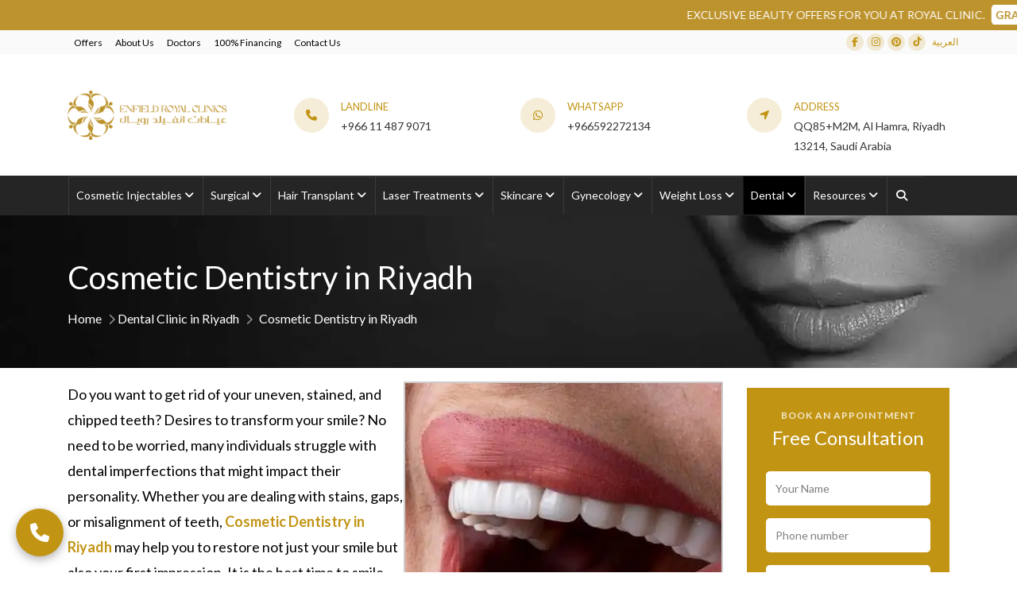

--- FILE ---
content_type: text/html; charset=UTF-8
request_url: https://www.royalclinicsaudia.com/en-sa/dentists-saudia/cosmetic-dentistry/
body_size: 49412
content:
<!DOCTYPE html>
<html lang="en">
  <head>
    <link rel="icon" 
      type="image/png" 
      href="/wp-content/uploads/2019/10/EnfieldRoyalClinic.png">
     <!-- Global site tag (gtag.js) - Google Analytics -->
<script async src="https://www.googletagmanager.com/gtag/js?id=UA-177282182-1"></script>
<script>
  window.dataLayer = window.dataLayer || [];
  function gtag(){dataLayer.push(arguments);}
  gtag('js', new Date());

  gtag('config', 'UA-177282182-1');
</script> 


    
		<!-- All in One SEO 4.9.2 - aioseo.com -->
	<meta name="description" content="Are you reluctant to smile in social gatherings? Gain confidence through Cosmetic Dentistry in Riyadh and proudly display your perfect smile without any shame!" />
	<meta name="robots" content="max-image-preview:large" />
	<meta name="keywords" content="cosmetic dentistry,in riyadh,jeddah &amp; saudi arabia" />
	<link rel="canonical" href="https://www.royalclinicsaudia.com/en-sa/dentists-saudia/cosmetic-dentistry/" />
	<meta name="generator" content="All in One SEO (AIOSEO) 4.9.2" />
		<meta property="og:locale" content="en_US" />
		<meta property="og:site_name" content="Royal Clinic Saudia -" />
		<meta property="og:type" content="article" />
		<meta property="og:title" content="Cosmetic Dentistry in Riyadh, Jeddah &amp; Saudi Arabia" />
		<meta property="og:description" content="Are you reluctant to smile in social gatherings? Gain confidence through Cosmetic Dentistry in Riyadh and proudly display your perfect smile without any shame!" />
		<meta property="og:url" content="https://www.royalclinicsaudia.com/en-sa/dentists-saudia/cosmetic-dentistry/" />
		<meta property="article:published_time" content="2024-05-30T10:50:15+00:00" />
		<meta property="article:modified_time" content="2025-07-21T11:39:14+00:00" />
		<meta name="twitter:card" content="summary_large_image" />
		<meta name="twitter:title" content="Cosmetic Dentistry in Riyadh, Jeddah &amp; Saudi Arabia" />
		<meta name="twitter:description" content="Are you reluctant to smile in social gatherings? Gain confidence through Cosmetic Dentistry in Riyadh and proudly display your perfect smile without any shame!" />
		<script type="application/ld+json" class="aioseo-schema">
			{"@context":"https:\/\/schema.org","@graph":[{"@type":"BreadcrumbList","@id":"https:\/\/www.royalclinicsaudia.com\/en-sa\/dentists-saudia\/cosmetic-dentistry\/#breadcrumblist","itemListElement":[{"@type":"ListItem","@id":"https:\/\/www.royalclinicsaudia.com\/en-sa#listItem","position":1,"name":"Home","item":"https:\/\/www.royalclinicsaudia.com\/en-sa","nextItem":{"@type":"ListItem","@id":"https:\/\/www.royalclinicsaudia.com\/en-sa\/dentists-saudia\/#listItem","name":"Dental Clinic in Riyadh"}},{"@type":"ListItem","@id":"https:\/\/www.royalclinicsaudia.com\/en-sa\/dentists-saudia\/#listItem","position":2,"name":"Dental Clinic in Riyadh","item":"https:\/\/www.royalclinicsaudia.com\/en-sa\/dentists-saudia\/","nextItem":{"@type":"ListItem","@id":"https:\/\/www.royalclinicsaudia.com\/en-sa\/dentists-saudia\/cosmetic-dentistry\/#listItem","name":"Cosmetic Dentistry in Riyadh"},"previousItem":{"@type":"ListItem","@id":"https:\/\/www.royalclinicsaudia.com\/en-sa#listItem","name":"Home"}},{"@type":"ListItem","@id":"https:\/\/www.royalclinicsaudia.com\/en-sa\/dentists-saudia\/cosmetic-dentistry\/#listItem","position":3,"name":"Cosmetic Dentistry in Riyadh","previousItem":{"@type":"ListItem","@id":"https:\/\/www.royalclinicsaudia.com\/en-sa\/dentists-saudia\/#listItem","name":"Dental Clinic in Riyadh"}}]},{"@type":"Organization","@id":"https:\/\/www.royalclinicsaudia.com\/en-sa\/#organization","name":"My Blog","url":"https:\/\/www.royalclinicsaudia.com\/en-sa\/"},{"@type":"WebPage","@id":"https:\/\/www.royalclinicsaudia.com\/en-sa\/dentists-saudia\/cosmetic-dentistry\/#webpage","url":"https:\/\/www.royalclinicsaudia.com\/en-sa\/dentists-saudia\/cosmetic-dentistry\/","name":"Cosmetic Dentistry in Riyadh, Jeddah & Saudi Arabia","description":"Are you reluctant to smile in social gatherings? Gain confidence through Cosmetic Dentistry in Riyadh and proudly display your perfect smile without any shame!","inLanguage":"en-US","isPartOf":{"@id":"https:\/\/www.royalclinicsaudia.com\/en-sa\/#website"},"breadcrumb":{"@id":"https:\/\/www.royalclinicsaudia.com\/en-sa\/dentists-saudia\/cosmetic-dentistry\/#breadcrumblist"},"image":{"@type":"ImageObject","url":"https:\/\/www.royalclinicsaudia.com\/wp-content\/uploads\/2025\/07\/Cosmetic-Dentistry-in-Riyadh.jpg","@id":"https:\/\/www.royalclinicsaudia.com\/en-sa\/dentists-saudia\/cosmetic-dentistry\/#mainImage","width":400,"height":400,"caption":"Cosmetic Dentistry in Riyadh"},"primaryImageOfPage":{"@id":"https:\/\/www.royalclinicsaudia.com\/en-sa\/dentists-saudia\/cosmetic-dentistry\/#mainImage"},"datePublished":"2024-05-30T10:50:15+00:00","dateModified":"2025-07-21T11:39:14+00:00"},{"@type":"WebSite","@id":"https:\/\/www.royalclinicsaudia.com\/en-sa\/#website","url":"https:\/\/www.royalclinicsaudia.com\/en-sa\/","name":"My Blog","inLanguage":"en-US","publisher":{"@id":"https:\/\/www.royalclinicsaudia.com\/en-sa\/#organization"}}]}
		</script>
		<!-- All in One SEO -->

<link rel="alternate" title="oEmbed (JSON)" type="application/json+oembed" href="https://www.royalclinicsaudia.com/en-sa/wp-json/oembed/1.0/embed?url=https%3A%2F%2Fwww.royalclinicsaudia.com%2Fen-sa%2Fdentists-saudia%2Fcosmetic-dentistry%2F" />
<link rel="alternate" title="oEmbed (XML)" type="text/xml+oembed" href="https://www.royalclinicsaudia.com/en-sa/wp-json/oembed/1.0/embed?url=https%3A%2F%2Fwww.royalclinicsaudia.com%2Fen-sa%2Fdentists-saudia%2Fcosmetic-dentistry%2F&#038;format=xml" />
<style id='wp-img-auto-sizes-contain-inline-css' type='text/css'>
img:is([sizes=auto i],[sizes^="auto," i]){contain-intrinsic-size:3000px 1500px}
/*# sourceURL=wp-img-auto-sizes-contain-inline-css */
</style>
<link rel='stylesheet' id='sbi_styles-css' href='https://www.royalclinicsaudia.com/wp-content/plugins/instagram-feed/css/sbi-styles.min.css?ver=6.10.0' type='text/css' media='all' />
<style id='classic-theme-styles-inline-css' type='text/css'>
/*! This file is auto-generated */
.wp-block-button__link{color:#fff;background-color:#32373c;border-radius:9999px;box-shadow:none;text-decoration:none;padding:calc(.667em + 2px) calc(1.333em + 2px);font-size:1.125em}.wp-block-file__button{background:#32373c;color:#fff;text-decoration:none}
/*# sourceURL=/wp-includes/css/classic-themes.min.css */
</style>
<link rel='stylesheet' id='sp-ea-fontello-icons-css' href='https://www.royalclinicsaudia.com/wp-content/plugins/easy-accordion-free/admin/css/fontello.min.css?ver=3.0.6' type='text/css' media='all' />
<link rel='stylesheet' id='sp-ea-style-css' href='https://www.royalclinicsaudia.com/wp-content/plugins/easy-accordion-free/public/assets/css/ea-style.css?ver=3.0.6' type='text/css' media='all' />
<style id='sp-ea-style-inline-css' type='text/css'>
#sp-ea-7823 .spcollapsing { height: 0; overflow: hidden; transition-property: height;transition-duration: 300ms;}#sp-ea-7823.sp-easy-accordion>.sp-ea-single {margin-bottom: 10px; border: 1px solid #e2e2e2; }#sp-ea-7823.sp-easy-accordion>.sp-ea-single>.ea-header a {color: #000000;}#sp-ea-7823.sp-easy-accordion>.sp-ea-single>.sp-collapse>.ea-body {background: #ffffff; color: #000000;}#sp-ea-7823.sp-easy-accordion>.sp-ea-single {background: #ffffff;}#sp-ea-7823.sp-easy-accordion>.sp-ea-single>.ea-header a .ea-expand-icon { float: left; color: #444;font-size: 16px;}
/*# sourceURL=sp-ea-style-inline-css */
</style>
<link rel='stylesheet' id='trp-language-switcher-style-css' href='https://www.royalclinicsaudia.com/wp-content/plugins/translatepress-multilingual/assets/css/trp-language-switcher.css?ver=3.0.6' type='text/css' media='all' />
<link rel='stylesheet' id='tablepress-default-css' href='https://www.royalclinicsaudia.com/wp-content/plugins/tablepress/css/build/default.css?ver=3.2.6' type='text/css' media='all' />
<link rel='stylesheet' id='ubermenu-css' href='https://www.royalclinicsaudia.com/wp-content/plugins/ubermenu/pro/assets/css/ubermenu.min.css?ver=3.8.5' type='text/css' media='all' />
<link rel='stylesheet' id='ubermenu-black-white-2-css' href='https://www.royalclinicsaudia.com/wp-content/plugins/ubermenu/assets/css/skins/blackwhite2.css?ver=6.9' type='text/css' media='all' />
<link rel='stylesheet' id='ubermenu-font-awesome-all-css' href='https://www.royalclinicsaudia.com/wp-content/plugins/ubermenu/assets/fontawesome/css/all.min.css?ver=6.9' type='text/css' media='all' />
<script type="text/javascript" src="https://www.royalclinicsaudia.com/wp-includes/js/jquery/jquery.min.js?ver=3.7.1" id="jquery-core-js"></script>
<script type="text/javascript" src="https://www.royalclinicsaudia.com/wp-includes/js/jquery/jquery-migrate.min.js?ver=3.4.1" id="jquery-migrate-js"></script>
<link rel="https://api.w.org/" href="https://www.royalclinicsaudia.com/en-sa/wp-json/" /><link rel="alternate" title="JSON" type="application/json" href="https://www.royalclinicsaudia.com/en-sa/wp-json/wp/v2/pages/4282" /><link rel="EditURI" type="application/rsd+xml" title="RSD" href="https://www.royalclinicsaudia.com/xmlrpc.php?rsd" />
<meta name="generator" content="WordPress 6.9" />
<link rel='shortlink' href='https://www.royalclinicsaudia.com/en-sa/?p=4282' />
<style id="ubermenu-custom-generated-css">
/** Font Awesome 4 Compatibility **/
.fa{font-style:normal;font-variant:normal;font-weight:normal;font-family:FontAwesome;}

/** UberMenu Custom Menu Styles (Customizer) **/
/* main */
 .ubermenu.ubermenu-main:not(.ubermenu-responsive-collapse) { max-height:100%; }
 .ubermenu-main { background-color:#252525; background:-webkit-gradient(linear,left top,left bottom,from(#252525),to(#252525)); background:-webkit-linear-gradient(top,#252525,#252525); background:-moz-linear-gradient(top,#252525,#252525); background:-ms-linear-gradient(top,#252525,#252525); background:-o-linear-gradient(top,#252525,#252525); background:linear-gradient(top,#252525,#252525); border:1px solid #252525; }
 .ubermenu-main .ubermenu-item-level-0 > .ubermenu-target { font-size:14px; text-transform:none; color:#ffffff; border-left:1px solid #252525; }
 .ubermenu-main .ubermenu-nav .ubermenu-item.ubermenu-item-level-0 > .ubermenu-target { font-weight:normal; }
 .ubermenu-main .ubermenu-item-level-0 > .ubermenu-target, .ubermenu-main .ubermenu-item-level-0 > .ubermenu-custom-content.ubermenu-custom-content-padded { padding-top:15px; padding-bottom:15px; }
 .ubermenu-main .ubermenu-submenu.ubermenu-submenu-drop { background-color:#ffffff; }
 .ubermenu-main .ubermenu-item-normal > .ubermenu-target { color:#000000; font-size:14px; }
 .ubermenu-responsive-toggle.ubermenu-responsive-toggle-main { font-size:30px; font-weight:800; padding:4px; color:#ffffff; }


/** UberMenu Custom Menu Item Styles (Menu Item Settings) **/
/* 85 */     .ubermenu .ubermenu-item.ubermenu-item-85 > .ubermenu-target { color:#212529; }
/* 50 */     .ubermenu .ubermenu-item.ubermenu-item-50 > .ubermenu-target { color:#212529; }
/* 18 */     .ubermenu .ubermenu-submenu.ubermenu-submenu-id-18 { background-image:url(https://www.royalclinicsaudia.com/wp-content/uploads/2024/01/injectables-bg.jpg); background-repeat:no-repeat; background-position:bottom right; background-size:cover; }
/* 19 */     .ubermenu .ubermenu-submenu.ubermenu-submenu-id-19 { background-image:url(https://www.royalclinicsaudia.com/wp-content/uploads/2024/01/cosmetic-surgery-bg.jpg); background-repeat:no-repeat; background-position:bottom right; background-size:cover; }
/* 20 */     .ubermenu .ubermenu-submenu.ubermenu-submenu-id-20 { background-image:url(https://www.royalclinicsaudia.com/wp-content/uploads/2024/01/hair-menu-bg.jpg); background-repeat:no-repeat; background-position:bottom right; background-size:cover; }
/* 51 */     .ubermenu .ubermenu-submenu.ubermenu-submenu-id-51 { background-image:url(https://www.royalclinicsaudia.com/wp-content/uploads/2024/01/laser-bg.jpg); background-repeat:no-repeat; background-position:bottom right; background-size:cover; }
/* 52 */     .ubermenu .ubermenu-submenu.ubermenu-submenu-id-52 { background-image:url(https://www.royalclinicsaudia.com/wp-content/uploads/2024/01/skincare-bg.jpg); background-repeat:no-repeat; background-position:bottom right; background-size:cover; }
/* 78 */     .ubermenu .ubermenu-submenu.ubermenu-submenu-id-78 { background-image:url(https://www.royalclinicsaudia.com/wp-content/uploads/2024/01/gynecology-bg.jpg); background-repeat:no-repeat; background-position:bottom right; background-size:cover; }
/* 53 */     .ubermenu .ubermenu-submenu.ubermenu-submenu-id-53 { background-image:url(https://www.royalclinicsaudia.com/wp-content/uploads/2024/01/weight-loss-bg.jpg); background-repeat:no-repeat; background-position:bottom right; background-size:cover; }
/* 81 */     .ubermenu .ubermenu-submenu.ubermenu-submenu-id-81 { background-image:url(https://www.royalclinicsaudia.com/wp-content/uploads/2024/01/dentistry-bg-1.jpg); background-repeat:no-repeat; background-position:bottom right; background-size:cover; }
/* 2936 */   .ubermenu .ubermenu-submenu.ubermenu-submenu-id-2936 { min-width:200px; }

/* Status: Loaded from Transient */

</style><link rel="alternate" hreflang="en-US" href="https://www.royalclinicsaudia.com/en-sa/dentists-saudia/cosmetic-dentistry/"/>
<link rel="alternate" hreflang="en" href="https://www.royalclinicsaudia.com/en-sa/dentists-saudia/cosmetic-dentistry/"/>
<link rel="icon" href="https://www.royalclinicsaudia.com/wp-content/uploads/2022/08/favicon-150x150.png" sizes="32x32" />
<link rel="icon" href="https://www.royalclinicsaudia.com/wp-content/uploads/2022/08/favicon.png" sizes="192x192" />
<link rel="apple-touch-icon" href="https://www.royalclinicsaudia.com/wp-content/uploads/2022/08/favicon.png" />
<meta name="msapplication-TileImage" content="https://www.royalclinicsaudia.com/wp-content/uploads/2022/08/favicon.png" />
		<style type="text/css" id="wp-custom-css">
			.marquee {
    padding-top: 6px;
    background: #BD932D;
	text-transform:uppercase;
}
.marquee marquee{
    color: #ffff;
}
.marquee span{
	background:#fff;
	color: #BD932D;
	padding:5px;
	border-radius:6px;
	font-weight:600;
	margin-left:5px;
}
@media only screen and (max-width: 767px) {
	.marquee {
    margin-top: 80px;
    margin-bottom: -80px;
}
}
.quick_fact_image {
	width: auto !important;
} 
.ea-header a .ea-expand-icon{
	color: #c29414 !important
}
h2{
	font-size: 30px !important;
}
.ubermenu .ubermenu-submenu-type-stack>.ubermenu-item.ubermenu-column-auto {
    width: 100%;
    display: block;
    float: none;
    min-width: 0;
    border-bottom: 1px dotted #c29414;
}
.ubermenu .ubermenu-autocolumn, .ubermenu .ubermenu-submenu-type-stack {
	padding-bottom: 0px;
}
.ubermenu .ubermenu-colgroup .ubermenu-column, .ubermenu .ubermenu-custom-content-padded, .ubermenu .ubermenu-nonlink, .ubermenu .ubermenu-retractor, .ubermenu .ubermenu-submenu-padded, .ubermenu .ubermenu-submenu-type-stack>.ubermenu-item-normal>.ubermenu-target, .ubermenu .ubermenu-target, .ubermenu .ubermenu-widget, .ubermenu-responsive-toggle {
    padding: 8px 10px;
}
a:not([href]):not([tabindex]) {
    color: #fff !important;
    text-decoration: none;
}

@media only screen and (min-width: 1024px) {
  .logo-margin {
    padding-top:30px;
		
  }
}

@media only screen and (max-width: 768px) {
	  .top-center {
    margin-left:95px !important;
  }
  .top-center1 {
    margin-left:75px !important;
  }
	.ubermenu-submenu{
		overflow: scroll !important;
    height: 280px !important;

	}
}

.social-media p a.no-hover{
    background: rgba(0, 0, 0, 0) !important;
}
.no-hover:hover{
    background: #c29414 !important;
}

.main-content{
	padding-top: 7px !important
}
.main-content h3{ 
	font-size: 26px !important
}
.main-content h4{ 
	font-size: 22px !important
}
.main-content h1,h2,h3,h4,h5 {
    color: #c29414 !important;	
}
.main-content p { 
    font-size: 18px !important;
	  color: #686868 !important;
}

.main-content ul,ol li { 
    font-size: 18px !important;
	  color:#808080 !important;
}
@media only screen and (max-width: 992px) {

 iframe {
    
    width:100% !important;
	  
}
.main-content	img{
		 width:100%;
	}
	.main-content .share-box	img{
		 width:auto;
	}
}

.page-link {
    position: relative;
    display: block;
	  margin: 0.5rem 0.75rem;
    padding: 0.5rem 0.75rem;
    margin-left: -1px;
    line-height: 1.25;
    color: #c29414 !important;
    background-color: #fff;
    border: 1px solid #c29414 !important;
	border-radius: 0.25rem;
}

.page-link:hover {
    z-index: 2;
    color: #fff !important;
    text-decoration: none;
    background-color: #c29414 !important;
    border-color: #c29414 !important;
}

.page-link:focus {
    z-index: 2;
    outline: 0;
    -webkit-box-shadow: 0 0 0 0.2rem rgb(0 123 255 / 25%);
    box-shadow: 0 0 0 0.2rem #c294142b !important;
}

.page-item:first-child .page-link {
    margin-left: 0;
    border-radius: 0.25rem;
    
}

.page-item.active .page-link {
    z-index: 1;
    color: #fff !important;
    background-color: #c29414 !important;
    border-color: #c29414 !important;
}

.blog-posts{
	padding-bottom: 15px;
}

img.centered {
    display: block;
    margin-left: auto;
    margin-right: auto;
}
.aligncenter{
    display: block;
    margin-left: auto;
    margin-right: auto;
}
 
img.alignright {
    padding: 4px;
    margin: 0 0 2px 7px;
    display: inline;
}
 
img.alignleft {
    padding: 4px;
    margin: 0 7px 2px 0;
    display: inline;
}
 
.alignright {
    float: right;
}
 
.alignleft {
    float: left;
}

.dropdown-toggle::after { display:none !important;}

.owl-dot span {
	display:none !important; 
}





@media screen and (min-width: 600px){
    .has-mega-menu{
        position:static;
    }
    li.has-mega-menu .sub-menu {
        width: 100%;
        position: absolute;
        top: NNpx; /*insert the needed value*/
        z-index: 100;
        left:0px;
        right:0px;
    }
    li.has-mega-menu:hover>.sub-menu{
    /*flexbox fallback for browsers that do not support CSS GRID lyout*/
        display: flex;
        flex-wrap: wrap;
    /*CSS GRID lyout*/ 
        display: grid;
        grid-template-columns: repeat(auto-fit,minmax(50%, 1fr));   
    }
}
@media screen and (min-width: 992px){
    li.has-mega-menu:hover>.sub-menu{grid-template-columns: repeat(auto-fit,minmax(33.3333%, 1fr)); }
}
@media screen and (min-width: 1200px){
    li.has-mega-menu:hover>.sub-menu{grid-template-columns: repeat(auto-fit,minmax(25%, 1fr)); }
}

.navbar .nav-item:not(:last-child) {
  margin-right: 0px;
}
 
.dropdown-toggle::after {
   transition: transform 0.15s linear; 
}
 
.show.dropdown .dropdown-toggle::after {
  transform: translateY(3px);
}



.order-lg-last{
	margin-left: 20px;
}
.nav-link{
	font-size: 15px !important;
	text-transform: none !important;
	color: #ffffff !important;
	!important;
	
}
#primary-menu li:not(:last-child){
	border-right:1px solid #473e3e;
	
}
.menu-container{
	background-color:#252525 !important;
	padding:8px 0
}
.dropup, .dropright, .dropdown, .dropleft {
    position: static !important;
}

.navbar-light .navbar-toggler{
	background-color: #fff !important;
}

@media only screen and (max-width: 766px) {
	.dropdown-toggle::after{
		  border-top: 0.5em solid !important;
    right: 1rem !important;
    position: absolute !important;
	}
	
	.form-inline {
    top: 3.2rem;
    left: 0rem;
}
	.doctor_cover_main {
		margin-top: 3em;	
	}
	

}
ul.nav li.dropdown > ul.dropdown-menu {
	padding-top: 10px;
	margin: 0;
	}
.nav > li > a.a-caret {
	display: block;
	padding: 8px;
	position: absolute;
	height: 10px;
	width: 10px;
	top: 1px;
	left: 10px;
	}
.nav > li > a.a-stripped {
	padding: 5px 2px 5px 38px;
	}
.navbar .nav .dropdown-toggle .caret {
	margin-top: 4px;
	margin-left: 1px;
	}
.navbar .nav > li > .dropdown-menu:before {
	left: 16px;
	}
.navbar .nav > li > .dropdown-menu:after {
	left: 17px;
	}
.navbar .navbar-inner {
	box-shadow: 0 2px 15px rgba(0,0,0, 0.12);
	}
.navbar .nav > li > .dropdown-menu:before {
	border-bottom: 7px solid rgba(153, 153, 153, 0.27);
	}
.navbar .nav > li > .dropdown-menu:after {
	border-bottom: 6px solid rgba(255,255,255,.9);
	}
.navbar .nav li.dropdown.open > .dropdown-toggle,
.navbar .nav li.dropdown.active > .dropdown-toggle,
.navbar .nav li.dropdown.open.active > .dropdown-toggle {
	background-color: #ececec;
	border-radius: 4px;
	box-shadow: inset 0 2px 3px rgba(0,0,0,.35);
	}
@media (min-width: 980px) {
	ul.nav li.dropdown:hover a.a-caret + ul.dropdown-menu,
	ul.nav li.dropdown a.a-caret:hover + ul.dropdown-menu,
	ul.nav li.dropdown ul.dropdown-menu:hover {
		display: block;
		z-index: 1001;
		}
	}
@media (max-width: 979px) {
	.nav > li > a.a-caret {
		box-shadow: 0 1px 3px rgba(0,0,0,.35);
		height: 12px;
		width: 12px;
		top: 2px;
		left: 8px;
		}
	.nav > li > a.a-stripped {padding-right: 45px; padding-left: 45px;}
	ul.nav li.dropdown.open ul.dropdown-menu  {
		background-color: #ececec;
		border-radius: 4px;
		box-shadow: inset 0 2px 3px rgba(0,0,0,.35);
		}
	.dropdown-submenu > a:after {
		border-left-color: transparent;
		border-top-color: #ccc;
		border-width: 5px 5px 0 5px;
		}
	.dropdown-submenu:hover > a:after {
		border-top-color: #fff;
		}
	.dropdown-submenu:hover > a:after {
		border-left-color: transparent;
		}
	ul.nav li.dropdown.open ul.dropdown-menu .dropdown-submenu ul.dropdown-menu {
		background-color: white;
		box-shadow: inset 0 1px 4px rgba(0,0,0,.27);
		display: block;
		position: relative;
		margin-right: 4px;
		bottom: 2px;
		}
	ul.nav li.dropdown.open ul.dropdown-menu .dropdown-submenu:hover > a {
		color: white;
		}
	}

.hide-disktop{
	display:none !important;
}
.skn-menu-right div{
	right:0 !important;
	left: unset !important;
}

/* dy Topbar */
.dy-topbar{
    background-color: black;
    height: 3.5rem;
    width: 100%;
   display:none;
    padding: 1rem 0;
	position: -webkit-sticky;
    position: sticky;
    top: 0;
		z-index:999;
}

.logo-name{
    color: #fff;
    font-size: 1rem;
		letter-spacing:.1rem;
    margin-bottom: 0 !important;
}
.dy-form-active{
	display:block !important;
}
.dy-whatsapp-btn{
    text-decoration: none;
    text-transform: uppercase;
    background-color:#CC0000;
    color: rgb(221, 214, 214);
    padding: .3rem 1.5rem;
    font-weight: bold;
    border-radius: 0.4rem;
    box-shadow: .1rem .1rem .9rem rgba(105, 105, 105, 0.8);
}
.dropbtn{
	background-color: unset;
    border: none;
}
.dropbtn img {
	height: 20px;
}

/* Small devices (mobile/tablets, 767px and below) */
@media only screen and (max-width: 766px) {

	
.burder-active{
	display:block !important;
}
.burger-disable{
	display:none !important;
}
.navbar-nav .dropdown-menu {
    position: absolute !important;
    float: none;
    top: auto;
    right: 0;
    left: 0;
    bottom: auto;
    margin: 0;
    padding: 0;
		max-height: 350px;
    overflow-y: scroll;
}
	.dy-topbar{
        display: flex;
        justify-content: space-around;
        align-items: center;
    }
	  .dy-topbar form{
		display:none;
	}
   .dropdown-content{
        position: absolute;
        top: 3rem;
		     width: 20rem !important;
		 		z-index:999 !important;
    }
	.d-royal-pt-5{
		margin-top:3rem;
	}
	.royal-pt-5{
		margin-top:0 !important;
	}
}


/*10/13/21*/
.tabulation .nav-pills .nav-item .nav-link{
	color: #3c2c2c !important;
}

.surgeon-team{
	margin:4rem 0;
	border-bottom: 1px #b9b2b261 solid;
    padding-bottom: 2rem;
}
/*FAQ*/

.page-faqs .card-header {
	
	padding: 8px 10px;
  font-size:16px; }

.page-faqs h3{
	
	font-size: 19px !important;
}
.page-faqs .card-body{
	background-color: #fff;
	font-size:17px
}
.card-header:before {
	  font-weight:bold;
    content: "\2212";
    float: left;
    
    color: #c29414 !important;
    padding: 0px !important;
    font-size: 18px !important;
    margin-right: 10px !important;
}
.collapsed .card-header:before{
	 content: "\002b";
	font-weight:bold;
	color:#c29414;
	font-size: 18px !important;
	padding:2px !important;
	margin-right: 10px !important;
}
/*10/20/21 Tayyab */
.footer .ftco-footer-widget h2{
	margin-bottom: 10px !important;
}
.royal-pt-5{
	margin-top:3rem;
}
.footer .ftco-footer-widget h2 {
	font-size: 25px !important;}

#sb_instagram{
	padding-bottom:0px !important;
}


.blog-single-img2 {
    float: left;
    
    text-align: center;
    margin: 5px;
}
@media only screen and (max-width: 768px) {
#section-counter {
    text-align: center;
}
}

@media only screen and (min-width: 1024px) { 

 .clinic-image {
	 margin-top:35px !important;
	}
}
@media only screen and (max-width: 768px) {
	 .clinic-image {
	 margin-top:15px !important;
	}
}
.footer-links{
	color:white;
}
.footer-links a:hover{
	color:#c29414 !important;
}

.owl-dot span{
	display:none !important;
}



@media only screen and (max-width: 768px) {
	 .blog-entry {
	 text-align:center !important;
	}
	h2.ftco-heading-2{
		text-align: center !important;
	}
}

@media only screen and (min-width: 1024px) {
	 .rel-doc-img {
	 width:250px;
	 height:250px;
	}
}
@media only screen and (max-width: 768px) {
	 .rel-doc-img {
	 width:100%
	}
}
.why-choose p{
	font-size:15px;
	color:#252525;
}

/* Graft */


.gt-calc .nav-link{
	color:#000 !important;
}
/* Style the form */
#regForm {
	text-align:center;
  background-color: #ffffff;
  margin: 10px auto;
  padding: 0px 40px;
  width: 70%;
  min-width: 340px;
}
#regForm h3{
	padding-bottom: 10px;
}
input {
  padding: 10px;
  width: 100%;
  font-size: 17px;
  border: 1px solid #c29414;
}

/* Mark input boxes that gets an error on validation: */
input.invalid {
  background-color: #ffdddd;
}

/* Hide all steps by default: */
.tab {
  display: none;
}

#regForm button {
  background-color: #c29414;
  color: #ffffff;
  border: none;
  padding: 10px 20px;
  font-size: 17px;
  
  cursor: pointer;
}

#regForm button:hover {
  opacity: 0.8;
}


#prevBtn {
  background-color: #bbbbbb !imprtant
}

/* Make circles that indicate the steps of the form: */
.step {
  height: 15px;
  width: 15px;
  margin: 0 2px;
  background-color: #bbbbbb;
  border: none;  
  border-radius: 50%;
  display: inline-block;
  opacity: 0.5;
}

.step.active {
  opacity: 1;
}

/* Mark the steps that are finished and valid: */
.step.finish {
  background-color: #c29414;
}


/* Cosmetic Surgery Calc */
#grad1 {
    background-color: : #9C27B0;
    background-image: linear-gradient(120deg, #a41928, #fff)
}

#msform {
    text-align: center;
    
    margin-top: 20px
}

#msform fieldset .form-card {
    background: white;
    border: 0 none;
    border-radius: 0px;
    box-shadow: 0 2px 2px 2px rgba(0, 0, 0, 0.2);
    padding: 20px 40px 30px 40px;
    box-sizing: border-box;
    width: 94%;
    margin: 0 3% 20px 3%;
    position: relative
}

#msform fieldset {
    background: white;
    border: 0 none;
    border-radius: 0.5rem;
    box-sizing: border-box;
    width: 100%;
    margin: 0;
    padding-bottom: 20px;
    position: relative
}

#msform fieldset:not(:first-of-type) {
    display: none
}

#msform fieldset .form-card {
    text-align: left;
    color: #9E9E9E
}

#msform input,
#msform textarea {
    padding: 0px 8px 4px 8px;
    border: none;
    border-bottom: 1px solid #ccc;
    border-radius: 0px;
    margin-bottom: 25px;
    margin-top: 2px;
    width: 100%;
    box-sizing: border-box;
    font-family: montserrat;
    color: #2C3E50;
    font-size: 16px;
    letter-spacing: 1px
}

#msform input:focus,
#msform textarea:focus {
    -moz-box-shadow: none !important;
    -webkit-box-shadow: none !important;
    box-shadow: none !important;
    border: none;
    font-weight: bold;
    border-bottom: 2px solid skyblue;
    outline-width: 0
}

#msform .action-button {
    width: 100px;
    background: #a41928;
    font-weight: bold;
    color: white;
    border: 0 none;
    border-radius: 0px;
    cursor: pointer;
    padding: 10px 5px;
    margin: 10px 5px
}

#msform .action-button:hover,
#msform .action-button:focus {
    box-shadow: 0 0 0 2px white, 0 0 0 3px skyblue
}

#msform .action-button-previous {
    width: 100px;
    background: #616161;
    font-weight: bold;
    color: white;
    border: 0 none;
    border-radius: 0px;
    cursor: pointer;
    padding: 10px 5px;
    margin: 10px 5px
}

#msform .action-button-previous:hover,
#msform .action-button-previous:focus {
    box-shadow: 0 0 0 2px white, 0 0 0 3px #616161
}

select.list-dt {
    border: none;
    outline: 0;
    border-bottom: 1px solid #ccc;
    padding: 2px 5px 3px 5px;
    margin: 2px
}

select.list-dt:focus {
    border-bottom: 2px solid skyblue
}

.card {
    z-index: 0;
    border: none;
    border-radius: 0.5rem;
    position: relative
}

.fs-title {
    font-size: 25px;
    color: #2C3E50;
    margin-bottom: 10px;
    font-weight: bold;
    text-align: center;
	padding-bottom:10px;
}

#progressbar {
    margin-bottom: 30px;
    overflow: hidden;
    color: lightgrey
}

#progressbar .active {
    color: #000000
}

#progressbar li {
    list-style-type: none;
    font-size: 12px;
    width: 25%;
    float: left;
    position: relative
}

#progressbar #account:before {
    font-family: FontAwesome;
    content: "\f023"
}

#progressbar #personal:before {
    font-family: FontAwesome;
    content: "\f007"
}

#progressbar #payment:before {
    font-family: FontAwesome;
    content: "\f09d"
}

#progressbar #confirm:before {
    font-family: FontAwesome;
    content: "\f00c"
}

#progressbar li:before {
    width: 50px;
    height: 50px;
    line-height: 45px;
    display: block;
    font-size: 18px;
    color: #ffffff;
    background: lightgray;
    border-radius: 50%;
    margin: 0 auto 10px auto;
    padding: 2px
}

#progressbar li:after {
    content: '';
    width: 100%;
    height: 2px;
    background: lightgray;
    position: absolute;
    left: 0;
    top: 25px;
    z-index: -1
}

#progressbar li.active:before,
#progressbar li.active:after {
    background: #a41928;
}

.radio-group {
    position: relative;
    margin-bottom: 25px
}

.radio {
    display: inline-block;
    width: 204;
    height: 104;
    border-radius: 0;
    background: lightblue;
    box-shadow: 0 2px 2px 2px rgba(0, 0, 0, 0.2);
    box-sizing: border-box;
    cursor: pointer;
    margin: 8px 2px
}

.radio:hover {
    box-shadow: 2px 2px 2px 2px rgba(0, 0, 0, 0.3)
}

.radio.selected {
    box-shadow: 1px 1px 2px 2px rgba(0, 0, 0, 0.5)
}
.box{
        color: #000;
        text-align:center;
        display: none;
        margin-top: 20px;
    }
    .male{ background: #fff; }
    
    .blue{ background: #0000ff; }
    label{ margin-right: 15px; }


.fit-image {
    width: 100%;
    object-fit: cover
}

/* HIDE RADIO */
[type=radio] { 
  position: absolute;
  opacity: 0;
  width: 0;
  height: 0;
}

/* IMAGE STYLES */
[type=radio] + img {
  cursor: pointer;
}

/* CHECKED STYLES */
[type=radio]:checked + img {
  box-shadow: 1px 1px 2px 2px rgba(0, 0, 0, 0.5)
}
/* End Cosmetic Calculator */
.screen-reader-text{
	display:none;
}
span .page-numbers .current{
	padding:10px;
	border:1px solid #c29414;
	border-radius: 4px;
}

table {
    margin: 0 0 1.5em;
    width: 100%;
}
table tr td strong{
	
}

table td{
	font-size:16px;
}
table:not(.table) tr {
	  
    padding: 10px 0 !important;
    display: table-row;
    box-sizing: border-box;
    border-spacing: 2px;
    vertical-align: inherit;
    border-collapse: collapse;
    border-bottom: 1px solid rgba(0, 0, 0, 0.1);
}
table:not(.table) tr td {
	  
    padding-top: 10px;
    padding-bottom: 10px;
    padding-right: 10px;
    padding-left: 10px;
}

/* New Mobile Header */




		.mobile_header_main_cover {
			display: none;
		}

		.topbar_weidget {
			margin-right: 15px;
		}


		.tobar_sticky {
			position: fixed !important;
			top: 0 !important;
			left: 0 !important;
			right: 0 !important;
		}

		.clinic_mob_425 {
			font-size: 16px !important;
			font-weight: 700 !important;
			color: #fff;
			text-decoration: none;

		}

		.phone_clinic_mob_425 {
			font-size: 10px !important;
			font-weight: 600 !important;
		}

		.clinic_mob_375_320 {
			display: none;
		}

		.phone_mob_375 {
			display: none;
		}

		.mobile-navbar {
			background-color: #c29414;
			height: 60px;
			top: 80px;
			position: relative;
			z-index: 999;

		}

		.mobile-navbar .offers_btn {}

		.flag_main {
			width: 50px !important;
			height: 25px !important;
		}

		.flag_main img {
			width: auto;
			height: 100%;

		}
.mobile_logo {
			margin-right: 15px;
		}

@media only screen and (max-width: 767px) {
.main_header_top,
			.main_header_wrap,
			.main_header_dy_top,
			.main_header_ubermenu {
				display: none !important;
			}
			
/* 		Inner page 	 */
			.inner__page_banner{
				margin-top: 80px !important;
			}
			.ftco-navbar-light {
				display: none !important;
			}
			
			.ubermenu-responsive-toggle.ubermenu-responsive-toggle-main {
				width: 25%;			
				
			}
			.ubermenu-skin-black-white-2.ubermenu-responsive-toggle {
				background: #22222200 !important;
				border: none !important;
				 box-shadow: none !important;

			}
			.ub_menu_toggle  {
				display: flex;
				flex-wrap: wrap;
				justify-content: space-evenly;
			}
/* 	Slider Hero 		 */
			.hero-wrap {
				margin-top: 80px;
			}
			
			.mobile_header_main_cover {
				display: block !important;
			}

			.mobile-topbar {
				display: flex !important;
				justify-content: center !important;
				align-items: center !important;
				background-color: #000;
				width: 100%;
				height: 80px;
				z-index: 1020;
				box-shadow: 0px 8px 15px rgba(0, 0, 0, 0.1);
			}

			.mobile_topbar_inner_content {
				display: flex !important;
				justify-content: center !important;
				align-items: center !important;
				width: 85%
			}

			.mobile_logo {
				width: 70px;
				height: 70px;

			}

			.mobile_logo img {
				width: 100%;
				height: 100%;

			}


			.whatsapp-top {
				display:flex;
				justify-content:center;
				align-items:center;
				padding: 10px 8px;
				background-color: #cc0000;
				border-radius: 10px;
				color: #fff;
				letter-spacing: 2px;
				font-size: 12px;
				font-weight: 800;
				text-decoration: none;
			}
			.whatsapp-top i {
				font-size: 20px;
				

			}
			.phone_clinic_mob_425 {
				background-color: #000;
				color: #fff;
				font-size: 20px;
				border: 1px solid white;
				padding: 3px 7px;
				border-radius: 10px;
			}

			/* Mobile Navbar 2nd */
			.mobile-navbar {
				display: flex !important;
				justify-content: center !important;
				align-items: center !important;
				padding-left: 20px;
			}

			.mobile_navbar_inner_content {
				display: flex !important;
				justify-content: center !important;
				align-items: center !important;
			}

			.mob_nav_btn {
				color: #fff;
				font-size: 12px !important;
				border: 1px solid white;
				padding: 10px 10px;
				border-radius: 10px;
				background-color: #000;
				font-weight: 700;
				margin-right: 10px;
				text-decoration: none;
				box-shadow: 0px 8px 15px rgba(0, 0, 0, 0.1);
			}

			.phone_mob_375 {
				display: none;
			}
			
			.flag_main a {
				margin-left: 10px;
			}
}

		@media only screen and (max-width: 450px) {

			
			.main_header_top,
			.main_header_wrap,
			.main_header_dy_top,
			.main_header_ubermenu {
				display: none !important;
			}
			
/* 		Inner page 	 */
			.inner__page_banner{
				margin-top: 80px !important;
			}
			.ftco-navbar-light {
				display: none !important;
			}
			
			.ubermenu-responsive-toggle.ubermenu-responsive-toggle-main {
				width: auto;			
				
			}
			.ubermenu-skin-black-white-2.ubermenu-responsive-toggle {
				background: #22222200 !important;
				border: none !important;
				 box-shadow: none !important;

			}
			.ub_menu_toggle  {
				display: flex;
				flex-wrap: wrap;
				justify-content: space-evenly;
			}
/* 	Slider Hero 		 */
			.hero-wrap {
				margin-top: 80px;
			}
			
			.mobile_header_main_cover {
				display: block !important;
			}

			.mobile-topbar {
				display: flex !important;
				justify-content: center !important;
				align-items: center !important;
				background-color: #000;
				width: 100%;
				height: 80px;
				z-index: 1020;
				box-shadow: 0px 8px 15px rgba(0, 0, 0, 0.1);
			}

			.mobile_topbar_inner_content {
				display: flex !important;
				justify-content: center !important;
				align-items: center !important;
				width: 85%
			}

			.mobile_logo {
				width: 70px;
				height: 70px;

			}

			.mobile_logo img {
				width: 100%;
				height: 100%;

			}


			.whatsapp-top {
				padding: 10px 8px;
				background-color: #cc0000;
				border-radius: 10px;
				color: #fff;
				letter-spacing: 2px;
				font-size: 12px;
				font-weight: 800;
				text-decoration: none;
			}
.whatsapp-top i {
        font-size: 20px;
    }
			.phone_clinic_mob_425 {
				background-color: #000;
				color: #fff;
				font-size: 20px;
				border: 1px solid white;
				padding: 3px 7px;
				border-radius: 10px;
			}

			/* Mobile Navbar 2nd */
			.mobile-navbar {
				display: flex !important;
				justify-content: center !important;
				align-items: center !important;
				padding-left: 20px;
			}

			.mobile_navbar_inner_content {
				display: flex !important;
				justify-content: center !important;
				align-items: center !important;
			}

			.mob_nav_btn {
				color: #fff;
				font-size: 12px !important;
				border: 1px solid white;
				padding: 10px 10px;
				border-radius: 10px;
				background-color: #000;
				font-weight: 700;
				margin-right: 10px;
				text-decoration: none;
				box-shadow: 0px 8px 15px rgba(0, 0, 0, 0.1);
			}

			.phone_mob_375 {
				display: none;
			}
			
			.flag_main a {
				margin-left: 10px;
			}

		}




		@media only screen and (max-width: 400px) {
			.whatsapp-top {
				letter-spacing: 0px !important;
			}
		}



		@media only screen and (max-width: 375px) {
			.clinic_mob_375_320 {
				display: block !important;
				color: #fff;
				font-size: 20px !important;
				font-weight: 700 !important;
				text-decoration: none;

			}
			.mobile-navbar {
				padding-left:0px;
			}
			.topbar_weidget {
				margin-right: 25px;
			}

			.clinic_mob_425 {
				display: none;

			}
    .phone_mob_375 i {
        font-size: 20px;
    }
			.phone_mob_375 {
				display: block;
				animation: blinker 1.5s linear infinite;
				padding: 10px 15px;
			}
			

			@keyframes blinker {
				50% {
					opacity: 0;
				}
			}

			.phone_clinic_mob_425 {
				display: none;
			}

			.offers_btn {
				font-size: 11px !important;
			}

			.whatsapp-top {
				letter-spacing: 4px !important;
        font-weight: 600 !important;
        font-size: 13px;
			}

			.mobile_logo {
				margin-right: 15px;
			}

			.phone_mob_425 {
				display: none;
			}

		}
	

@media only screen and (min-width: 376px) and (max-width: 424px)  {
    
   	.whatsapp-top {
				letter-spacing: 0px !important;
			}
			.clinic_mob_425 {
				font-size: 14px !important;
			}
			.mobile-navbar {  
			padding-left: 0px !important;
			}
	 .phone_mob_375 i {
        font-size: 14px !important;
    }
	
			    .offers_btn {
        font-size: 12px !important;
    }
    }

		@media only screen and (max-width: 320px) {
			.clinic_mob_375_320 {}
				.whatsapp-top {
				letter-spacing: 1px !important;
        font-weight: 600 !important;
        font-size: 12px;
			}
			    .phone_mob_375 i {
        font-size: 14px !important;
    }
			    .offers_btn {
        font-size: 12px !important;
    }
		}

		


body .main-content p , body .main-content ul , #google-reviews {
	color:#000 !important;
}
th , td{
	    border: 1px solid #000;
	color: #000;
}

		</style>
		    <title>Cosmetic Dentistry in Riyadh, Jeddah &amp; Saudi Arabia</title>
    <meta charset="utf-8">
    <meta name="viewport" content="width=device-width, initial-scale = 1.0, 
maximum-scale=5.0, user-scalable=yes" /> 


    <link rel="preload" as="style" onload="this.rel = 'stylesheet'"   href="https://fonts.googleapis.com/css?family=Lato:300,400,700&display=swap">
    
    <link rel="preload" as="style" onload="this.rel = 'stylesheet'" href="https://www.royalclinicsaudia.com/wp-content/themes/royalclinicsaudia/css/owl.carousel.min.css">
    <link rel="stylesheet" href="https://www.royalclinicsaudia.com/wp-content/themes/royalclinicsaudia/css/owl.theme.default.min.css">
    <link rel="stylesheet" href="https://www.royalclinicsaudia.com/wp-content/themes/royalclinicsaudia/css/magnific-popup.css">   
    <link rel="stylesheet" href="https://www.royalclinicsaudia.com/wp-content/themes/royalclinicsaudia/style.css">
	  
	  <!-- Snap Pixel Code -->
<script type='text/javascript'>
(function(e,t,n){if(e.snaptr)return;var a=e.snaptr=function()
{a.handleRequest?a.handleRequest.apply(a,arguments):a.queue.push(arguments)};
a.queue=[];var s='script';r=t.createElement(s);r.async=!0;
r.src=n;var u=t.getElementsByTagName(s)[0];
u.parentNode.insertBefore(r,u);})(window,document,
'https://sc-static.net/scevent.min.js');

snaptr('init', 'c111f98d-ac82-4763-97c0-9c54d1017daf', {
'user_email': '_INSERT_USER_EMAIL_'
});

snaptr('track', 'PAGE_VIEW');

</script>
<!-- End Snap Pixel Code -->
	  
  <style id='global-styles-inline-css' type='text/css'>
:root{--wp--preset--aspect-ratio--square: 1;--wp--preset--aspect-ratio--4-3: 4/3;--wp--preset--aspect-ratio--3-4: 3/4;--wp--preset--aspect-ratio--3-2: 3/2;--wp--preset--aspect-ratio--2-3: 2/3;--wp--preset--aspect-ratio--16-9: 16/9;--wp--preset--aspect-ratio--9-16: 9/16;--wp--preset--color--black: #000000;--wp--preset--color--cyan-bluish-gray: #abb8c3;--wp--preset--color--white: #ffffff;--wp--preset--color--pale-pink: #f78da7;--wp--preset--color--vivid-red: #cf2e2e;--wp--preset--color--luminous-vivid-orange: #ff6900;--wp--preset--color--luminous-vivid-amber: #fcb900;--wp--preset--color--light-green-cyan: #7bdcb5;--wp--preset--color--vivid-green-cyan: #00d084;--wp--preset--color--pale-cyan-blue: #8ed1fc;--wp--preset--color--vivid-cyan-blue: #0693e3;--wp--preset--color--vivid-purple: #9b51e0;--wp--preset--gradient--vivid-cyan-blue-to-vivid-purple: linear-gradient(135deg,rgb(6,147,227) 0%,rgb(155,81,224) 100%);--wp--preset--gradient--light-green-cyan-to-vivid-green-cyan: linear-gradient(135deg,rgb(122,220,180) 0%,rgb(0,208,130) 100%);--wp--preset--gradient--luminous-vivid-amber-to-luminous-vivid-orange: linear-gradient(135deg,rgb(252,185,0) 0%,rgb(255,105,0) 100%);--wp--preset--gradient--luminous-vivid-orange-to-vivid-red: linear-gradient(135deg,rgb(255,105,0) 0%,rgb(207,46,46) 100%);--wp--preset--gradient--very-light-gray-to-cyan-bluish-gray: linear-gradient(135deg,rgb(238,238,238) 0%,rgb(169,184,195) 100%);--wp--preset--gradient--cool-to-warm-spectrum: linear-gradient(135deg,rgb(74,234,220) 0%,rgb(151,120,209) 20%,rgb(207,42,186) 40%,rgb(238,44,130) 60%,rgb(251,105,98) 80%,rgb(254,248,76) 100%);--wp--preset--gradient--blush-light-purple: linear-gradient(135deg,rgb(255,206,236) 0%,rgb(152,150,240) 100%);--wp--preset--gradient--blush-bordeaux: linear-gradient(135deg,rgb(254,205,165) 0%,rgb(254,45,45) 50%,rgb(107,0,62) 100%);--wp--preset--gradient--luminous-dusk: linear-gradient(135deg,rgb(255,203,112) 0%,rgb(199,81,192) 50%,rgb(65,88,208) 100%);--wp--preset--gradient--pale-ocean: linear-gradient(135deg,rgb(255,245,203) 0%,rgb(182,227,212) 50%,rgb(51,167,181) 100%);--wp--preset--gradient--electric-grass: linear-gradient(135deg,rgb(202,248,128) 0%,rgb(113,206,126) 100%);--wp--preset--gradient--midnight: linear-gradient(135deg,rgb(2,3,129) 0%,rgb(40,116,252) 100%);--wp--preset--font-size--small: 13px;--wp--preset--font-size--medium: 20px;--wp--preset--font-size--large: 36px;--wp--preset--font-size--x-large: 42px;--wp--preset--spacing--20: 0.44rem;--wp--preset--spacing--30: 0.67rem;--wp--preset--spacing--40: 1rem;--wp--preset--spacing--50: 1.5rem;--wp--preset--spacing--60: 2.25rem;--wp--preset--spacing--70: 3.38rem;--wp--preset--spacing--80: 5.06rem;--wp--preset--shadow--natural: 6px 6px 9px rgba(0, 0, 0, 0.2);--wp--preset--shadow--deep: 12px 12px 50px rgba(0, 0, 0, 0.4);--wp--preset--shadow--sharp: 6px 6px 0px rgba(0, 0, 0, 0.2);--wp--preset--shadow--outlined: 6px 6px 0px -3px rgb(255, 255, 255), 6px 6px rgb(0, 0, 0);--wp--preset--shadow--crisp: 6px 6px 0px rgb(0, 0, 0);}:where(.is-layout-flex){gap: 0.5em;}:where(.is-layout-grid){gap: 0.5em;}body .is-layout-flex{display: flex;}.is-layout-flex{flex-wrap: wrap;align-items: center;}.is-layout-flex > :is(*, div){margin: 0;}body .is-layout-grid{display: grid;}.is-layout-grid > :is(*, div){margin: 0;}:where(.wp-block-columns.is-layout-flex){gap: 2em;}:where(.wp-block-columns.is-layout-grid){gap: 2em;}:where(.wp-block-post-template.is-layout-flex){gap: 1.25em;}:where(.wp-block-post-template.is-layout-grid){gap: 1.25em;}.has-black-color{color: var(--wp--preset--color--black) !important;}.has-cyan-bluish-gray-color{color: var(--wp--preset--color--cyan-bluish-gray) !important;}.has-white-color{color: var(--wp--preset--color--white) !important;}.has-pale-pink-color{color: var(--wp--preset--color--pale-pink) !important;}.has-vivid-red-color{color: var(--wp--preset--color--vivid-red) !important;}.has-luminous-vivid-orange-color{color: var(--wp--preset--color--luminous-vivid-orange) !important;}.has-luminous-vivid-amber-color{color: var(--wp--preset--color--luminous-vivid-amber) !important;}.has-light-green-cyan-color{color: var(--wp--preset--color--light-green-cyan) !important;}.has-vivid-green-cyan-color{color: var(--wp--preset--color--vivid-green-cyan) !important;}.has-pale-cyan-blue-color{color: var(--wp--preset--color--pale-cyan-blue) !important;}.has-vivid-cyan-blue-color{color: var(--wp--preset--color--vivid-cyan-blue) !important;}.has-vivid-purple-color{color: var(--wp--preset--color--vivid-purple) !important;}.has-black-background-color{background-color: var(--wp--preset--color--black) !important;}.has-cyan-bluish-gray-background-color{background-color: var(--wp--preset--color--cyan-bluish-gray) !important;}.has-white-background-color{background-color: var(--wp--preset--color--white) !important;}.has-pale-pink-background-color{background-color: var(--wp--preset--color--pale-pink) !important;}.has-vivid-red-background-color{background-color: var(--wp--preset--color--vivid-red) !important;}.has-luminous-vivid-orange-background-color{background-color: var(--wp--preset--color--luminous-vivid-orange) !important;}.has-luminous-vivid-amber-background-color{background-color: var(--wp--preset--color--luminous-vivid-amber) !important;}.has-light-green-cyan-background-color{background-color: var(--wp--preset--color--light-green-cyan) !important;}.has-vivid-green-cyan-background-color{background-color: var(--wp--preset--color--vivid-green-cyan) !important;}.has-pale-cyan-blue-background-color{background-color: var(--wp--preset--color--pale-cyan-blue) !important;}.has-vivid-cyan-blue-background-color{background-color: var(--wp--preset--color--vivid-cyan-blue) !important;}.has-vivid-purple-background-color{background-color: var(--wp--preset--color--vivid-purple) !important;}.has-black-border-color{border-color: var(--wp--preset--color--black) !important;}.has-cyan-bluish-gray-border-color{border-color: var(--wp--preset--color--cyan-bluish-gray) !important;}.has-white-border-color{border-color: var(--wp--preset--color--white) !important;}.has-pale-pink-border-color{border-color: var(--wp--preset--color--pale-pink) !important;}.has-vivid-red-border-color{border-color: var(--wp--preset--color--vivid-red) !important;}.has-luminous-vivid-orange-border-color{border-color: var(--wp--preset--color--luminous-vivid-orange) !important;}.has-luminous-vivid-amber-border-color{border-color: var(--wp--preset--color--luminous-vivid-amber) !important;}.has-light-green-cyan-border-color{border-color: var(--wp--preset--color--light-green-cyan) !important;}.has-vivid-green-cyan-border-color{border-color: var(--wp--preset--color--vivid-green-cyan) !important;}.has-pale-cyan-blue-border-color{border-color: var(--wp--preset--color--pale-cyan-blue) !important;}.has-vivid-cyan-blue-border-color{border-color: var(--wp--preset--color--vivid-cyan-blue) !important;}.has-vivid-purple-border-color{border-color: var(--wp--preset--color--vivid-purple) !important;}.has-vivid-cyan-blue-to-vivid-purple-gradient-background{background: var(--wp--preset--gradient--vivid-cyan-blue-to-vivid-purple) !important;}.has-light-green-cyan-to-vivid-green-cyan-gradient-background{background: var(--wp--preset--gradient--light-green-cyan-to-vivid-green-cyan) !important;}.has-luminous-vivid-amber-to-luminous-vivid-orange-gradient-background{background: var(--wp--preset--gradient--luminous-vivid-amber-to-luminous-vivid-orange) !important;}.has-luminous-vivid-orange-to-vivid-red-gradient-background{background: var(--wp--preset--gradient--luminous-vivid-orange-to-vivid-red) !important;}.has-very-light-gray-to-cyan-bluish-gray-gradient-background{background: var(--wp--preset--gradient--very-light-gray-to-cyan-bluish-gray) !important;}.has-cool-to-warm-spectrum-gradient-background{background: var(--wp--preset--gradient--cool-to-warm-spectrum) !important;}.has-blush-light-purple-gradient-background{background: var(--wp--preset--gradient--blush-light-purple) !important;}.has-blush-bordeaux-gradient-background{background: var(--wp--preset--gradient--blush-bordeaux) !important;}.has-luminous-dusk-gradient-background{background: var(--wp--preset--gradient--luminous-dusk) !important;}.has-pale-ocean-gradient-background{background: var(--wp--preset--gradient--pale-ocean) !important;}.has-electric-grass-gradient-background{background: var(--wp--preset--gradient--electric-grass) !important;}.has-midnight-gradient-background{background: var(--wp--preset--gradient--midnight) !important;}.has-small-font-size{font-size: var(--wp--preset--font-size--small) !important;}.has-medium-font-size{font-size: var(--wp--preset--font-size--medium) !important;}.has-large-font-size{font-size: var(--wp--preset--font-size--large) !important;}.has-x-large-font-size{font-size: var(--wp--preset--font-size--x-large) !important;}
/*# sourceURL=global-styles-inline-css */
</style>
</head>
  <body>
	
	 <nav class="dy-topbar  main_header_dy_top">
		 <div class="dropdown">
          <button class="dropbtn"><img src="https://www.royalclinicdubai.com/wp-content/uploads/2021/11/magnifying-glass.png" style="width:20px; height:20px;"></button>
          <div class="dropdown-content">
          <a>
            <form method="get" action="https://www.royalclinicsaudia.com/en-ae/" class="form-inline">
            <div class="input-group">
              <input type="text" class="form-control" name="s" placeholder="Search" style="border:1px solid #000;"/>
              <span class="input-group-btn">
                <input type="submit" value="Go" class="btn" style="background-color:#c29414; color:white;" >
              </span>
            </div>
          </form>
          </a>
          </div>
        </div>
		 
        <a href="https://www.royalclinicdubai.com" class="logo-name">Royal Clinic Saudia</a>
<!--         <a href="https://wa.link/abj8n7/" class="dy-whatsapp-btn">Whatsapp</a> -->
		 <a href="https://api.whatsapp.com/send?phone=966592272134" class="dy-whatsapp-btn">Whatsapp</a>
		   <script>
    const searchbt = document.querySelector('.dropbtn');
			searchbt.addEventListener('click', () => {
        console.log('google');
        const dyForm = document.querySelector('.form-inline');

        if(dyForm.classList.contains('dy-form-active')){
          dyForm.classList.remove('dy-form-active');
        }
        else{
          dyForm.classList.add('dy-form-active');
        }

      });
</script>
    </nav>

	 <div class="marquee">
		 <a href="/en-sa/offers/"><marquee>Exclusive Beauty Offers for you at Royal Clinic. <span>Grab now</span></marquee></a>
	 </div>
  	<div class="top py-1   main_header_top">
  		<div class="container">
  			<div class="row">
	    		<div class="col d-flex align-items-center">
	    			<p class="mb-0 only-mob"><a href="mailto:info@royalclinicsaudia.com">info@royalclinicsaudia.com</a> </p>
 					<p class="mb-0 mx-2 only-lp my-top-links"><a href="/offers/">Offers</a> </p>
					<p class="mb-0 mx-2 only-lp my-top-links"><a href="/about-us/">About Us</a> </p>
					
					<p class="mb-0 mx-2 only-lp my-top-links"><a href="/doctors/">Doctors</a> </p>
					<p class="mb-0 mx-2 only-lp my-top-links"><a href="#">100% Financing</a> </p>
					<p class="mb-0 mx-2 only-lp my-top-links"><a href="/contact/">Contact Us</a> </p>
	    		</div>
	    		<div class="col-4 d-flex justify-content-end">
	    			<div class="social-media">
			    		<p class="mb-0 d-flex">
			    			<a href="https://www.facebook.com/enfieldroyalsaudia/" class="d-flex align-items-center justify-content-center"><span class="fab fa-facebook-f"><i class="sr-only">Facebook</i></span></a>
<!-- 			    			<a href="https://twitter.com/ClinicEnfield" class="d-flex align-items-center justify-content-center"><span class="fab fa-twitter"><i class="sr-only">Twitter</i></span></a> -->
			    			<a href="https://www.instagram.com/enfield.royal_saudia/" class="d-flex align-items-center justify-content-center"><span class="fab fa-instagram"><i class="sr-only">Instagram</i></span></a>
			    			<a href="https://www.pinterest.com/enfieldroyalsaudia/" class="d-flex align-items-center justify-content-center"><span class="fab fa-pinterest"><i class="sr-only">Dribbble</i></span></a>
							<a href="https://www.tiktok.com/@enfieldroyalksa" class="d-flex align-items-center justify-content-center"><span class="fab fa-tiktok"><i class="sr-only">TikTok</i></span></a>
<!-- 			    			<a href="https://www.youtube.com/channel/UC_X20j-5rY1XR7trkmBpPhg" class="d-flex align-items-center justify-content-center"><span class="fab fa-youtube"><i class="sr-only">Dribbble</i></span></a> -->
			    			<a class="no-hover" href='https://www.royalclinicsaudia.com/ar-sa/%d8%a7%d8%b7%d8%a8%d8%a7%d8%a1-%d8%a7%d8%b3%d9%86%d8%a7%d9%86-%d8%a7%d9%84%d8%b3%d8%b9%d9%88%d8%af%d9%8a%d8%a9/%d8%b7%d8%a8-%d8%a7%d9%84%d8%a3%d8%b3%d9%86%d8%a7%d9%86-%d8%a7%d9%84%d8%aa%d8%ac%d9%85%d9%8a%d9%84%d9%8a/' class="d-flex align-items-center justify-content-center"><span class="ml-1">العربية</span></a>
			    		</p>
		        </div>
	    		</div>
	    	</div>
  		</div>
  	</div>
  	<!--<div class="only-mob" style="background-color:#000;">
		<form class="navbar-form navbar-right" role="search" method="get" action="https://www.royalclinicdubai.com/" style="padding:5px 5px;">
      <div class="input-group">
      <input type="text" class="form-control" name="s" placeholder="Search" style="border:1px solid #000;"/>
      <span class="input-group-btn">
        <button class="btn" style="background-color:#c29414; color:white;" type="button">Go</button>
      </span>
	  </div>
      </form>
	</div>-->
		<div class="wrap  main_header_wrap">
	    <div class="container">
				<div class="row">
					<div class="col-md-3 mb-md-0 mb-4 d-flex align-items-center top-center">
						<a class="navbar-brand" href="/"><img src="https://www.royalclinicsaudia.com/wp-content/uploads/2025/12/logo-3.webp" alt="logo" style="width:200px; height:62px;"></a>
					</div>
					<div class="col-md-9 top-center1">
						<div class="row">
							
							<!--<div class="col-md-3 mb-md-0 mb-3">
								<div class="top-wrap d-flex logo-margin">
									<div class="icon d-flex align-items-center justify-content-center"><span class="fa fa-mobile" style="font-size:20px;"></span></div>
									<div class="text"><a href="tel:+971 50 955 4372"><span>Mobile</span><span>+971 50 955 4372</span></a></div>
								</div>
							</div>-->
							<div class="col-md-4 mb-md-0 mb-3">
								<div class="top-wrap d-flex logo-margin">
									<div class="icon d-flex align-items-center justify-content-center"><span class="fas fa-phone"></span></div>
<!-- 									<div class="text"><a href="tel:+966553978519"><span>Landline</span><span>+966 55 397 8519</span></a></div> -->
									<div class="text"><a href="tel:+966114879071"><span>Landline</span><span>+966 11 487 9071</span></a></div>
								</div>
							</div>
							<div class="col-md-4 mb-md-0 mb-3">
								<div class="top-wrap d-flex logo-margin">
									<div class="icon d-flex align-items-center justify-content-center"><span class="fab fa-whatsapp"></span></div>
<!-- 									<div class="text"><a href="https://wa.me/+966553978519"><span>Whatsapp</span><span>+966 55 397 8519</span></a></div> -->
									<div class="text"><a href="https://api.whatsapp.com/send?phone=966592272134"><span>Whatsapp</span><span>+966592272134</span></a></div>
								</div>
							</div>
							<div class="col-md-4 mb-md-0 mb-3 only-lp">
								<div class="top-wrap d-flex logo-margin">
									<div class="icon d-flex align-items-center justify-content-center"><span class="fas fa-location-arrow"></span></div>
									<div class="text"><a href="https://www.google.com/maps?ll=24.766776,46.757534&z=16&t=m&hl=en&gl=US&mapclient=embed&cid=7215470158993887451"><span>Address</span><span>QQ85+M2M, Al Hamra, Riyadh 13214, Saudi Arabia</span></a></div>
								</div>
							</div>
						</div>
					</div>
				</div>
			</div>
		</div>
		
		
		<nav class="navbar navbar-expand-lg navbar-dark ftco_navbar bg-dark ftco-navbar-light" id="ftco-navbar">
	    <div class="container">
	      <!--<div class="dropdown">
  <button class="dropbtn" style="background-color:black; color:white; border:none;"><i class="fa fa-search"></i></button>
  
</div>-->
<!--<div class="dropdown only-mob">
    <button type="button" class="btn btn-primary dropdown-toggle" data-toggle="dropdown">
      <i class="fa fa-search"></i>
    </button>
    <div class="dropdown-menu">
      <form method="get" action="https://www.royalclinicdubai.com/" class="form-inline">
            <div class="input-group" style="width:330px; padding:5px">
              <input type="text" class="form-control" name="s" placeholder="Search" style="border:1px solid #000;"/>
              <span class="input-group-btn">
                <input type="submit" value="Go" class="btn" style="background-color:#c29414; color:white;" >
              </span>
            </div>
          </form>
    </div>
  </div>-->
  


				<div class="order-lg-last only-mob  main_header_ubermenu">
          <a  href="#" data-toggle="modal" data-target="#myModal" class="btn btn-primary">Free appointment</a>
        </div>
	      
<!-- UberMenu [Configuration:main] [Theme Loc:] [Integration:api] -->
<a class="ubermenu-responsive-toggle ubermenu-responsive-toggle-main ubermenu-skin-black-white-2 ubermenu-loc- ubermenu-responsive-toggle-content-align-left ubermenu-responsive-toggle-align-full ubermenu-responsive-toggle-icon-only " tabindex="0" data-ubermenu-target="ubermenu-main-2"   aria-label="Toggle Menu"><i class="fas fa-bars" ></i></a><nav id="ubermenu-main-2" class="ubermenu ubermenu-nojs ubermenu-main ubermenu-menu-2 ubermenu-responsive ubermenu-responsive-default ubermenu-mobile-modal ubermenu-responsive-collapse ubermenu-horizontal ubermenu-transition-shift ubermenu-trigger-hover_intent ubermenu-skin-black-white-2 ubermenu-has-border ubermenu-bar-align-full ubermenu-items-align-left ubermenu-bound ubermenu-disable-submenu-scroll ubermenu-hide-bkgs ubermenu-sub-indicators ubermenu-retractors-responsive ubermenu-submenu-indicator-closes"><ul id="ubermenu-nav-main-2" class="ubermenu-nav" data-title="Main Menu"><li id="menu-item-18" class="ubermenu-item ubermenu-item-type-post_type ubermenu-item-object-page ubermenu-item-has-children ubermenu-item-18 ubermenu-item-level-0 ubermenu-column ubermenu-column-auto ubermenu-has-submenu-drop ubermenu-has-submenu-mega" ><a class="ubermenu-target ubermenu-item-layout-default ubermenu-item-layout-text_only" href="https://www.royalclinicsaudia.com/en-sa/cosmetic-injectables/" tabindex="0"><span class="ubermenu-target-title ubermenu-target-text">Cosmetic Injectables</span><i class='ubermenu-sub-indicator fas fa-angle-down'></i></a><ul  class="ubermenu-submenu ubermenu-submenu-id-18 ubermenu-submenu-type-auto ubermenu-submenu-type-mega ubermenu-submenu-drop ubermenu-submenu-align-full_width ubermenu-autoclear ubermenu-submenu-bkg-img"  ><li id="menu-item-72" class="ubermenu-item ubermenu-item-type-post_type ubermenu-item-object-page ubermenu-item-72 ubermenu-item-auto ubermenu-item-header ubermenu-item-level-1 ubermenu-column ubermenu-column-1-4" ><a class="ubermenu-target ubermenu-item-layout-default ubermenu-item-layout-text_only" href="https://www.royalclinicsaudia.com/en-sa/cosmetic-injectables/botox-injections/"><span class="ubermenu-target-title ubermenu-target-text">Botox Injections in Riyadh</span></a></li><li id="menu-item-99" class="ubermenu-item ubermenu-item-type-post_type ubermenu-item-object-page ubermenu-item-99 ubermenu-item-auto ubermenu-item-header ubermenu-item-level-1 ubermenu-column ubermenu-column-1-4" ><a class="ubermenu-target ubermenu-item-layout-default ubermenu-item-layout-text_only" href="https://www.royalclinicsaudia.com/en-sa/cosmetic-injectables/dermal-fillers-injections/"><span class="ubermenu-target-title ubermenu-target-text">Dermal Fillers in Riyadh</span></a></li><li id="menu-item-102" class="ubermenu-item ubermenu-item-type-post_type ubermenu-item-object-page ubermenu-item-102 ubermenu-item-auto ubermenu-item-header ubermenu-item-level-1 ubermenu-column ubermenu-column-1-4" ><a class="ubermenu-target ubermenu-item-layout-default ubermenu-item-layout-text_only" href="https://www.royalclinicsaudia.com/en-sa/cosmetic-injectables/butt-body-fillers/"><span class="ubermenu-target-title ubermenu-target-text">Butt Body Fillers</span></a></li><li id="menu-item-606" class="ubermenu-item ubermenu-item-type-post_type ubermenu-item-object-page ubermenu-item-606 ubermenu-item-auto ubermenu-item-header ubermenu-item-level-1 ubermenu-column ubermenu-column-1-4" ><a class="ubermenu-target ubermenu-item-layout-default ubermenu-item-layout-text_only" href="https://www.royalclinicsaudia.com/en-sa/cosmetic-injectables/glutathione-injections/"><span class="ubermenu-target-title ubermenu-target-text">Glutathione injections in Riyadh</span></a></li><li id="menu-item-1474" class="ubermenu-item ubermenu-item-type-post_type ubermenu-item-object-page ubermenu-item-1474 ubermenu-item-auto ubermenu-item-header ubermenu-item-level-1 ubermenu-column ubermenu-column-1-4" ><a class="ubermenu-target ubermenu-item-layout-default ubermenu-item-layout-text_only" href="https://www.royalclinicsaudia.com/en-sa/cosmetic-injectables/under-eye-fillers/"><span class="ubermenu-target-title ubermenu-target-text">Under Eye Fillers</span></a></li><li id="menu-item-962" class="ubermenu-item ubermenu-item-type-post_type ubermenu-item-object-page ubermenu-item-962 ubermenu-item-auto ubermenu-item-header ubermenu-item-level-1 ubermenu-column ubermenu-column-1-4" ><a class="ubermenu-target ubermenu-item-layout-default ubermenu-item-layout-text_only" href="https://www.royalclinicsaudia.com/en-sa/cosmetic-injectables/liquid-rhinoplasty/"><span class="ubermenu-target-title ubermenu-target-text">Liquid Rhinoplasty</span></a></li><li id="menu-item-1491" class="ubermenu-item ubermenu-item-type-post_type ubermenu-item-object-page ubermenu-item-1491 ubermenu-item-auto ubermenu-item-header ubermenu-item-level-1 ubermenu-column ubermenu-column-1-4" ><a class="ubermenu-target ubermenu-item-layout-default ubermenu-item-layout-text_only" href="https://www.royalclinicsaudia.com/en-sa/cosmetic-injectables/voluma-filler/"><span class="ubermenu-target-title ubermenu-target-text">Voluma Filler in Riyadh</span></a></li><li id="menu-item-1477" class="ubermenu-item ubermenu-item-type-post_type ubermenu-item-object-page ubermenu-item-1477 ubermenu-item-auto ubermenu-item-header ubermenu-item-level-1 ubermenu-column ubermenu-column-1-4" ><a class="ubermenu-target ubermenu-item-layout-default ubermenu-item-layout-text_only" href="https://www.royalclinicsaudia.com/en-sa/cosmetic-injectables/filler-injections-with-prp/"><span class="ubermenu-target-title ubermenu-target-text">Filler Injections with PRP</span></a></li><li id="menu-item-910" class="ubermenu-item ubermenu-item-type-post_type ubermenu-item-object-page ubermenu-item-910 ubermenu-item-auto ubermenu-item-header ubermenu-item-level-1 ubermenu-column ubermenu-column-1-4" ><a class="ubermenu-target ubermenu-item-layout-default ubermenu-item-layout-text_only" href="https://www.royalclinicsaudia.com/en-sa/cosmetic-injectables/fillers-injections/"><span class="ubermenu-target-title ubermenu-target-text">Fillers Injections</span></a></li><li id="menu-item-1512" class="ubermenu-item ubermenu-item-type-post_type ubermenu-item-object-page ubermenu-item-1512 ubermenu-item-auto ubermenu-item-header ubermenu-item-level-1 ubermenu-column ubermenu-column-1-4" ><a class="ubermenu-target ubermenu-item-layout-default ubermenu-item-layout-text_only" href="https://www.royalclinicsaudia.com/en-sa/cosmetic-injectables/jawline-fillers-injections/"><span class="ubermenu-target-title ubermenu-target-text">Jawline Fillers Injections</span></a></li><li id="menu-item-1580" class="ubermenu-item ubermenu-item-type-post_type ubermenu-item-object-page ubermenu-item-1580 ubermenu-item-auto ubermenu-item-header ubermenu-item-level-1 ubermenu-column ubermenu-column-1-4" ><a class="ubermenu-target ubermenu-item-layout-default ubermenu-item-layout-text_only" href="https://www.royalclinicsaudia.com/en-sa/cosmetic-injectables/xeomin-treatment/"><span class="ubermenu-target-title ubermenu-target-text">Xeomin Treatment</span></a></li><li id="menu-item-969" class="ubermenu-item ubermenu-item-type-post_type ubermenu-item-object-page ubermenu-item-969 ubermenu-item-auto ubermenu-item-header ubermenu-item-level-1 ubermenu-column ubermenu-column-1-4" ><a class="ubermenu-target ubermenu-item-layout-default ubermenu-item-layout-text_only" href="https://www.royalclinicsaudia.com/en-sa/cosmetic-injectables/botox-lip-flip/"><span class="ubermenu-target-title ubermenu-target-text">Botox Lip Flip</span></a></li><li id="menu-item-1504" class="ubermenu-item ubermenu-item-type-post_type ubermenu-item-object-page ubermenu-item-1504 ubermenu-item-auto ubermenu-item-header ubermenu-item-level-1 ubermenu-column ubermenu-column-1-4" ><a class="ubermenu-target ubermenu-item-layout-default ubermenu-item-layout-text_only" href="https://www.royalclinicsaudia.com/en-sa/cosmetic-injectables/volift-fillers/"><span class="ubermenu-target-title ubermenu-target-text">Volift Fillers</span></a></li><li id="menu-item-1444" class="ubermenu-item ubermenu-item-type-post_type ubermenu-item-object-page ubermenu-item-1444 ubermenu-item-auto ubermenu-item-header ubermenu-item-level-1 ubermenu-column ubermenu-column-1-4" ><a class="ubermenu-target ubermenu-item-layout-default ubermenu-item-layout-text_only" href="https://www.royalclinicsaudia.com/en-sa/cosmetic-injectables/nefertiti-lift-treatment/"><span class="ubermenu-target-title ubermenu-target-text">Nefertiti Lift Treatment</span></a></li><li id="menu-item-282" class="ubermenu-item ubermenu-item-type-post_type ubermenu-item-object-page ubermenu-item-282 ubermenu-item-auto ubermenu-item-header ubermenu-item-level-1 ubermenu-column ubermenu-column-1-4" ><a class="ubermenu-target ubermenu-item-layout-default ubermenu-item-layout-text_only" href="https://www.royalclinicsaudia.com/en-sa/cosmetic-injectables/sculptra-fillers/"><span class="ubermenu-target-title ubermenu-target-text">Sculptra Fillers in Riyadh</span></a></li><li id="menu-item-1519" class="ubermenu-item ubermenu-item-type-post_type ubermenu-item-object-page ubermenu-item-1519 ubermenu-item-auto ubermenu-item-header ubermenu-item-level-1 ubermenu-column ubermenu-column-1-4" ><a class="ubermenu-target ubermenu-item-layout-default ubermenu-item-layout-text_only" href="https://www.royalclinicsaudia.com/en-sa/cosmetic-injectables/botox-injections-for-wrinkles/"><span class="ubermenu-target-title ubermenu-target-text">Botox Injections For Wrinkles</span></a></li><li id="menu-item-1520" class="ubermenu-item ubermenu-item-type-post_type ubermenu-item-object-page ubermenu-item-1520 ubermenu-item-auto ubermenu-item-header ubermenu-item-level-1 ubermenu-column ubermenu-column-1-4" ><a class="ubermenu-target ubermenu-item-layout-default ubermenu-item-layout-text_only" href="https://www.royalclinicsaudia.com/en-sa/cosmetic-injectables/hyaluronic-acid-injections/"><span class="ubermenu-target-title ubermenu-target-text">Hyaluronic Acid Injections in Riyadh</span></a></li><li id="menu-item-863" class="ubermenu-item ubermenu-item-type-post_type ubermenu-item-object-page ubermenu-item-863 ubermenu-item-auto ubermenu-item-header ubermenu-item-level-1 ubermenu-column ubermenu-column-1-4" ><a class="ubermenu-target ubermenu-item-layout-default ubermenu-item-layout-text_only" href="https://www.royalclinicsaudia.com/en-sa/cosmetic-injectables/russian-lip-fillers/"><span class="ubermenu-target-title ubermenu-target-text">Russian Lip Fillers</span></a></li><li id="menu-item-1485" class="ubermenu-item ubermenu-item-type-post_type ubermenu-item-object-page ubermenu-item-1485 ubermenu-item-auto ubermenu-item-header ubermenu-item-level-1 ubermenu-column ubermenu-column-1-4" ><a class="ubermenu-target ubermenu-item-layout-default ubermenu-item-layout-text_only" href="https://www.royalclinicsaudia.com/en-sa/cosmetic-injectables/juvederm-fillers/"><span class="ubermenu-target-title ubermenu-target-text">Juvederm Fillers in Riyadh</span></a></li><li id="menu-item-1486" class="ubermenu-item ubermenu-item-type-post_type ubermenu-item-object-page ubermenu-item-1486 ubermenu-item-auto ubermenu-item-header ubermenu-item-level-1 ubermenu-column ubermenu-column-1-4" ><a class="ubermenu-target ubermenu-item-layout-default ubermenu-item-layout-text_only" href="https://www.royalclinicsaudia.com/en-sa/cosmetic-injectables/wrinkle-smoothing/"><span class="ubermenu-target-title ubermenu-target-text">Wrinkle Smoothing in Riyadh</span></a></li><li id="menu-item-857" class="ubermenu-item ubermenu-item-type-post_type ubermenu-item-object-page ubermenu-item-857 ubermenu-item-auto ubermenu-item-header ubermenu-item-level-1 ubermenu-column ubermenu-column-1-4" ><a class="ubermenu-target ubermenu-item-layout-default ubermenu-item-layout-text_only" href="https://www.royalclinicsaudia.com/en-sa/cosmetic-injectables/cheek-filler-injections/"><span class="ubermenu-target-title ubermenu-target-text">Cheek Filler Injections</span></a></li><li id="menu-item-1459" class="ubermenu-item ubermenu-item-type-post_type ubermenu-item-object-page ubermenu-item-1459 ubermenu-item-auto ubermenu-item-header ubermenu-item-level-1 ubermenu-column ubermenu-column-1-4" ><a class="ubermenu-target ubermenu-item-layout-default ubermenu-item-layout-text_only" href="https://www.royalclinicsaudia.com/en-sa/cosmetic-injectables/silhouette-facelift/"><span class="ubermenu-target-title ubermenu-target-text">Silhouette Facelift</span></a></li><li id="menu-item-8221" class="ubermenu-item ubermenu-item-type-post_type ubermenu-item-object-page ubermenu-item-8221 ubermenu-item-auto ubermenu-item-header ubermenu-item-level-1 ubermenu-column ubermenu-column-1-4" ><a class="ubermenu-target ubermenu-item-layout-default ubermenu-item-layout-text_only" href="https://www.royalclinicsaudia.com/en-sa/cosmetic-injectables/aqualyx-injections-in-riyadh/"><span class="ubermenu-target-title ubermenu-target-text">Aqualyx Injections in Riyadh</span></a></li><li id="menu-item-1467" class="ubermenu-item ubermenu-item-type-post_type ubermenu-item-object-page ubermenu-item-1467 ubermenu-item-auto ubermenu-item-header ubermenu-item-level-1 ubermenu-column ubermenu-column-1-4" ><a class="ubermenu-target ubermenu-item-layout-default ubermenu-item-layout-text_only" href="https://www.royalclinicsaudia.com/en-sa/cosmetic-injectables/macrolane-injections/"><span class="ubermenu-target-title ubermenu-target-text">Macrolane Injections</span></a></li><li id="menu-item-1468" class="ubermenu-item ubermenu-item-type-post_type ubermenu-item-object-page ubermenu-item-1468 ubermenu-item-auto ubermenu-item-header ubermenu-item-level-1 ubermenu-column ubermenu-column-1-4" ><a class="ubermenu-target ubermenu-item-layout-default ubermenu-item-layout-text_only" href="https://www.royalclinicsaudia.com/en-sa/cosmetic-injectables/belkyra-treatment/"><span class="ubermenu-target-title ubermenu-target-text">Belkyra Treatment</span></a></li><li id="menu-item-1556" class="ubermenu-item ubermenu-item-type-post_type ubermenu-item-object-page ubermenu-item-1556 ubermenu-item-auto ubermenu-item-header ubermenu-item-level-1 ubermenu-column ubermenu-column-1-4" ><a class="ubermenu-target ubermenu-item-layout-default ubermenu-item-layout-text_only" href="https://www.royalclinicsaudia.com/en-sa/cosmetic-injectables/mounjaro-injection/"><span class="ubermenu-target-title ubermenu-target-text">Mounjaro Injections in Riyadh</span></a></li><li id="menu-item-1527" class="ubermenu-item ubermenu-item-type-post_type ubermenu-item-object-page ubermenu-item-1527 ubermenu-item-auto ubermenu-item-header ubermenu-item-level-1 ubermenu-column ubermenu-column-1-4" ><a class="ubermenu-target ubermenu-item-layout-default ubermenu-item-layout-text_only" href="https://www.royalclinicsaudia.com/en-sa/cosmetic-injectables/weight-loss-injections/"><span class="ubermenu-target-title ubermenu-target-text">Weight Loss Injections in Riyadh</span></a></li><li id="menu-item-1528" class="ubermenu-item ubermenu-item-type-post_type ubermenu-item-object-page ubermenu-item-1528 ubermenu-item-auto ubermenu-item-header ubermenu-item-level-1 ubermenu-column ubermenu-column-1-4" ><a class="ubermenu-target ubermenu-item-layout-default ubermenu-item-layout-text_only" href="https://www.royalclinicsaudia.com/en-sa/cosmetic-injectables/fat-melting-injections/"><span class="ubermenu-target-title ubermenu-target-text">Fat Melting Injections in Riyadh</span></a></li><li id="menu-item-1575" class="ubermenu-item ubermenu-item-type-post_type ubermenu-item-object-page ubermenu-item-1575 ubermenu-item-auto ubermenu-item-header ubermenu-item-level-1 ubermenu-column ubermenu-column-1-4" ><a class="ubermenu-target ubermenu-item-layout-default ubermenu-item-layout-text_only" href="https://www.royalclinicsaudia.com/en-sa/cosmetic-injectables/volbella-filler/"><span class="ubermenu-target-title ubermenu-target-text">Volbella Filler</span></a></li><li id="menu-item-1539" class="ubermenu-item ubermenu-item-type-post_type ubermenu-item-object-page ubermenu-item-1539 ubermenu-item-auto ubermenu-item-header ubermenu-item-level-1 ubermenu-column ubermenu-column-1-4" ><a class="ubermenu-target ubermenu-item-layout-default ubermenu-item-layout-text_only" href="https://www.royalclinicsaudia.com/en-sa/cosmetic-injectables/g-shot-injections/"><span class="ubermenu-target-title ubermenu-target-text">G-Shot Injections in Riyadh</span></a></li><li id="menu-item-1460" class="ubermenu-item ubermenu-item-type-post_type ubermenu-item-object-page ubermenu-item-1460 ubermenu-item-auto ubermenu-item-header ubermenu-item-level-1 ubermenu-column ubermenu-column-1-4" ><a class="ubermenu-target ubermenu-item-layout-default ubermenu-item-layout-text_only" href="https://www.royalclinicsaudia.com/en-sa/cosmetic-injectables/adipose-lipolysis-injection/"><span class="ubermenu-target-title ubermenu-target-text">Adipose Lipolysis Injection</span></a></li><li id="menu-item-1508" class="ubermenu-item ubermenu-item-type-post_type ubermenu-item-object-page ubermenu-item-1508 ubermenu-item-auto ubermenu-item-header ubermenu-item-level-1 ubermenu-column ubermenu-column-1-4" ><a class="ubermenu-target ubermenu-item-layout-default ubermenu-item-layout-text_only" href="https://www.royalclinicsaudia.com/en-sa/cosmetic-injectables/belotero-fillers/"><span class="ubermenu-target-title ubermenu-target-text">Belotero Fillers</span></a></li><li id="menu-item-1447" class="ubermenu-item ubermenu-item-type-post_type ubermenu-item-object-page ubermenu-item-1447 ubermenu-item-auto ubermenu-item-header ubermenu-item-level-1 ubermenu-column ubermenu-column-1-4" ><a class="ubermenu-target ubermenu-item-layout-default ubermenu-item-layout-text_only" href="https://www.royalclinicsaudia.com/en-sa/cosmetic-injectables/botox-for-sweating/"><span class="ubermenu-target-title ubermenu-target-text">Botox for Sweating</span></a></li><li id="menu-item-1551" class="ubermenu-item ubermenu-item-type-post_type ubermenu-item-object-page ubermenu-item-1551 ubermenu-item-auto ubermenu-item-header ubermenu-item-level-1 ubermenu-column ubermenu-column-1-4" ><a class="ubermenu-target ubermenu-item-layout-default ubermenu-item-layout-text_only" href="https://www.royalclinicsaudia.com/en-sa/cosmetic-injectables/facial-sculpting/"><span class="ubermenu-target-title ubermenu-target-text">Facial Sculpting</span></a></li><li id="menu-item-1544" class="ubermenu-item ubermenu-item-type-post_type ubermenu-item-object-page ubermenu-item-1544 ubermenu-item-auto ubermenu-item-header ubermenu-item-level-1 ubermenu-column ubermenu-column-1-4" ><a class="ubermenu-target ubermenu-item-layout-default ubermenu-item-layout-text_only" href="https://www.royalclinicsaudia.com/en-sa/cosmetic-injectables/g-cell-treatment/"><span class="ubermenu-target-title ubermenu-target-text">G Cell Treatment</span></a></li><li id="menu-item-1563" class="ubermenu-item ubermenu-item-type-post_type ubermenu-item-object-page ubermenu-item-1563 ubermenu-item-auto ubermenu-item-header ubermenu-item-level-1 ubermenu-column ubermenu-column-1-4" ><a class="ubermenu-target ubermenu-item-layout-default ubermenu-item-layout-text_only" href="https://www.royalclinicsaudia.com/en-sa/cosmetic-injectables/butt-fillers/"><span class="ubermenu-target-title ubermenu-target-text">Butt Fillers</span></a></li><li id="menu-item-1571" class="ubermenu-item ubermenu-item-type-post_type ubermenu-item-object-page ubermenu-item-1571 ubermenu-item-auto ubermenu-item-header ubermenu-item-level-1 ubermenu-column ubermenu-column-1-4" ><a class="ubermenu-target ubermenu-item-layout-default ubermenu-item-layout-text_only" href="https://www.royalclinicsaudia.com/en-sa/cosmetic-injectables/radiesse-filler-injections/"><span class="ubermenu-target-title ubermenu-target-text">Radiesse Filler Injections</span></a></li><li id="menu-item-1452" class="ubermenu-item ubermenu-item-type-post_type ubermenu-item-object-page ubermenu-item-1452 ubermenu-item-auto ubermenu-item-header ubermenu-item-level-1 ubermenu-column ubermenu-column-1-4" ><a class="ubermenu-target ubermenu-item-layout-default ubermenu-item-layout-text_only" href="https://www.royalclinicsaudia.com/en-sa/cosmetic-injectables/kybella-treatment/"><span class="ubermenu-target-title ubermenu-target-text">Kybella Treatment</span></a></li><li id="menu-item-1566" class="ubermenu-item ubermenu-item-type-post_type ubermenu-item-object-page ubermenu-item-1566 ubermenu-item-auto ubermenu-item-header ubermenu-item-level-1 ubermenu-column ubermenu-column-1-4" ><a class="ubermenu-target ubermenu-item-layout-default ubermenu-item-layout-text_only" href="https://www.royalclinicsaudia.com/en-sa/cosmetic-injectables/botulinum-toxin/"><span class="ubermenu-target-title ubermenu-target-text">Botulinum Toxin Injections</span></a></li><li id="menu-item-1496" class="ubermenu-item ubermenu-item-type-post_type ubermenu-item-object-page ubermenu-item-1496 ubermenu-item-auto ubermenu-item-header ubermenu-item-level-1 ubermenu-column ubermenu-column-1-4" ><a class="ubermenu-target ubermenu-item-layout-default ubermenu-item-layout-text_only" href="https://www.royalclinicsaudia.com/en-sa/cosmetic-injectables/volite-fillers/"><span class="ubermenu-target-title ubermenu-target-text">Volite Fillers</span></a></li><li id="menu-item-1547" class="ubermenu-item ubermenu-item-type-post_type ubermenu-item-object-page ubermenu-item-1547 ubermenu-item-auto ubermenu-item-header ubermenu-item-level-1 ubermenu-column ubermenu-column-1-4" ><a class="ubermenu-target ubermenu-item-layout-default ubermenu-item-layout-text_only" href="https://www.royalclinicsaudia.com/en-sa/cosmetic-injectables/ozempic-injection/"><span class="ubermenu-target-title ubermenu-target-text">Ozempic Injections in Riyadh</span></a></li><li id="menu-item-1439" class="ubermenu-item ubermenu-item-type-post_type ubermenu-item-object-page ubermenu-item-1439 ubermenu-item-auto ubermenu-item-header ubermenu-item-level-1 ubermenu-column ubermenu-column-1-4" ><a class="ubermenu-target ubermenu-item-layout-default ubermenu-item-layout-text_only" href="https://www.royalclinicsaudia.com/en-sa/cosmetic-injectables/8-point-facelift-with-juvederm/"><span class="ubermenu-target-title ubermenu-target-text">8 Point Facelift with Juvederm</span></a></li><li id="menu-item-1535" class="ubermenu-item ubermenu-item-type-post_type ubermenu-item-object-page ubermenu-item-1535 ubermenu-item-auto ubermenu-item-header ubermenu-item-level-1 ubermenu-column ubermenu-column-1-4" ><a class="ubermenu-target ubermenu-item-layout-default ubermenu-item-layout-text_only" href="https://www.royalclinicsaudia.com/en-sa/cosmetic-injectables/sunekos-injections/"><span class="ubermenu-target-title ubermenu-target-text">Sunekos Injections</span></a></li><li id="menu-item-1536" class="ubermenu-item ubermenu-item-type-post_type ubermenu-item-object-page ubermenu-item-1536 ubermenu-item-auto ubermenu-item-header ubermenu-item-level-1 ubermenu-column ubermenu-column-1-4" ><a class="ubermenu-target ubermenu-item-layout-default ubermenu-item-layout-text_only" href="https://www.royalclinicsaudia.com/en-sa/cosmetic-injectables/p-shot-priapus-shot/"><span class="ubermenu-target-title ubermenu-target-text">P-Shot For Men in Riyadh</span></a></li><li id="menu-item-906" class="ubermenu-item ubermenu-item-type-post_type ubermenu-item-object-page ubermenu-item-906 ubermenu-item-auto ubermenu-item-header ubermenu-item-level-1 ubermenu-column ubermenu-column-1-4" ><a class="ubermenu-target ubermenu-item-layout-default ubermenu-item-layout-text_only" href="https://www.royalclinicsaudia.com/en-sa/cosmetic-injectables/lip-fillers-injections/"><span class="ubermenu-target-title ubermenu-target-text">Lip Fillers Injections in Riyadh</span></a></li><li class="ubermenu-retractor ubermenu-retractor-mobile"><i class="fas fa-times"></i> Close</li></ul></li><li id="menu-item-19" class="ubermenu-item ubermenu-item-type-post_type ubermenu-item-object-page ubermenu-item-has-children ubermenu-item-19 ubermenu-item-level-0 ubermenu-column ubermenu-column-auto ubermenu-has-submenu-drop ubermenu-has-submenu-mega" ><a class="ubermenu-target ubermenu-item-layout-default ubermenu-item-layout-text_only" href="https://www.royalclinicsaudia.com/en-sa/cosmetic-surgery/" tabindex="0"><span class="ubermenu-target-title ubermenu-target-text">Surgical</span><i class='ubermenu-sub-indicator fas fa-angle-down'></i></a><ul  class="ubermenu-submenu ubermenu-submenu-id-19 ubermenu-submenu-type-auto ubermenu-submenu-type-mega ubermenu-submenu-drop ubermenu-submenu-align-full_width ubermenu-autoclear ubermenu-submenu-bkg-img"  ><li id="menu-item-69" class="ubermenu-item ubermenu-item-type-post_type ubermenu-item-object-page ubermenu-item-69 ubermenu-item-auto ubermenu-item-header ubermenu-item-level-1 ubermenu-column ubermenu-column-1-4" ><a class="ubermenu-target ubermenu-item-layout-default ubermenu-item-layout-text_only" href="https://www.royalclinicsaudia.com/en-sa/cosmetic-surgery/rhinoplasty-nose-reshaping/"><span class="ubermenu-target-title ubermenu-target-text">Rhinoplasty</span></a></li><li id="menu-item-1025" class="ubermenu-item ubermenu-item-type-post_type ubermenu-item-object-page ubermenu-item-1025 ubermenu-item-auto ubermenu-item-header ubermenu-item-level-1 ubermenu-column ubermenu-column-1-4" ><a class="ubermenu-target ubermenu-item-layout-default ubermenu-item-layout-text_only" href="https://www.royalclinicsaudia.com/en-sa/cosmetic-surgery/eyelid-surgery-blepharoplasty/"><span class="ubermenu-target-title ubermenu-target-text">Eyelid Surgery</span></a></li><li id="menu-item-1018" class="ubermenu-item ubermenu-item-type-post_type ubermenu-item-object-page ubermenu-item-1018 ubermenu-item-auto ubermenu-item-header ubermenu-item-level-1 ubermenu-column ubermenu-column-1-4" ><a class="ubermenu-target ubermenu-item-layout-default ubermenu-item-layout-text_only" href="https://www.royalclinicsaudia.com/en-sa/cosmetic-surgery/six-pack-abs-surgery/"><span class="ubermenu-target-title ubermenu-target-text">Six Pack Abs Surgery</span></a></li><li id="menu-item-693" class="ubermenu-item ubermenu-item-type-post_type ubermenu-item-object-page ubermenu-item-693 ubermenu-item-auto ubermenu-item-header ubermenu-item-level-1 ubermenu-column ubermenu-column-1-4" ><a class="ubermenu-target ubermenu-item-layout-default ubermenu-item-layout-text_only" href="https://www.royalclinicsaudia.com/en-sa/cosmetic-surgery/tummy-tuck/"><span class="ubermenu-target-title ubermenu-target-text">Tummy tuck</span></a></li><li id="menu-item-1261" class="ubermenu-item ubermenu-item-type-post_type ubermenu-item-object-page ubermenu-item-1261 ubermenu-item-auto ubermenu-item-header ubermenu-item-level-1 ubermenu-column ubermenu-column-1-4" ><a class="ubermenu-target ubermenu-item-layout-default ubermenu-item-layout-text_only" href="https://www.royalclinicsaudia.com/en-sa/cosmetic-surgery/plexr-plasma-eye-lift/"><span class="ubermenu-target-title ubermenu-target-text">Plexr Plasma Eye Lift</span></a></li><li id="menu-item-1262" class="ubermenu-item ubermenu-item-type-post_type ubermenu-item-object-page ubermenu-item-1262 ubermenu-item-auto ubermenu-item-header ubermenu-item-level-1 ubermenu-column ubermenu-column-1-4" ><a class="ubermenu-target ubermenu-item-layout-default ubermenu-item-layout-text_only" href="https://www.royalclinicsaudia.com/en-sa/cosmetic-surgery/liquid-facelift/"><span class="ubermenu-target-title ubermenu-target-text">Liquid Facelift</span></a></li><li id="menu-item-1260" class="ubermenu-item ubermenu-item-type-post_type ubermenu-item-object-page ubermenu-item-1260 ubermenu-item-auto ubermenu-item-header ubermenu-item-level-1 ubermenu-column ubermenu-column-1-4" ><a class="ubermenu-target ubermenu-item-layout-default ubermenu-item-layout-text_only" href="https://www.royalclinicsaudia.com/en-sa/cosmetic-surgery/arm-lift/"><span class="ubermenu-target-title ubermenu-target-text">Arm Lift Surgery in Riyadh| Brachioplasty</span></a></li><li id="menu-item-1263" class="ubermenu-item ubermenu-item-type-post_type ubermenu-item-object-page ubermenu-item-1263 ubermenu-item-auto ubermenu-item-header ubermenu-item-level-1 ubermenu-column ubermenu-column-1-4" ><a class="ubermenu-target ubermenu-item-layout-default ubermenu-item-layout-text_only" href="https://www.royalclinicsaudia.com/en-sa/cosmetic-surgery/body-contouring/"><span class="ubermenu-target-title ubermenu-target-text">Body Contouring Treatment</span></a></li><li id="menu-item-2793" class="ubermenu-item ubermenu-item-type-post_type ubermenu-item-object-page ubermenu-item-2793 ubermenu-item-auto ubermenu-item-header ubermenu-item-level-1 ubermenu-column ubermenu-column-1-4" ><a class="ubermenu-target ubermenu-item-layout-default ubermenu-item-layout-text_only" href="https://www.royalclinicsaudia.com/en-sa/cosmetic-surgery/double-chin-liposuction/"><span class="ubermenu-target-title ubermenu-target-text">Double Chin Liposuction in Riyadh</span></a></li><li id="menu-item-1267" class="ubermenu-item ubermenu-item-type-post_type ubermenu-item-object-page ubermenu-item-1267 ubermenu-item-auto ubermenu-item-header ubermenu-item-level-1 ubermenu-column ubermenu-column-1-4" ><a class="ubermenu-target ubermenu-item-layout-default ubermenu-item-layout-text_only" href="https://www.royalclinicsaudia.com/en-sa/cosmetic-surgery/bodytite-liposuction/"><span class="ubermenu-target-title ubermenu-target-text">Bodytite Liposuction in Riyadh</span></a></li><li id="menu-item-1270" class="ubermenu-item ubermenu-item-type-post_type ubermenu-item-object-page ubermenu-item-1270 ubermenu-item-auto ubermenu-item-header ubermenu-item-level-1 ubermenu-column ubermenu-column-1-4" ><a class="ubermenu-target ubermenu-item-layout-default ubermenu-item-layout-text_only" href="https://www.royalclinicsaudia.com/en-sa/cosmetic-surgery/chin-reduction/"><span class="ubermenu-target-title ubermenu-target-text">Chin Reduction</span></a></li><li id="menu-item-1271" class="ubermenu-item ubermenu-item-type-post_type ubermenu-item-object-page ubermenu-item-1271 ubermenu-item-auto ubermenu-item-header ubermenu-item-level-1 ubermenu-column ubermenu-column-1-4" ><a class="ubermenu-target ubermenu-item-layout-default ubermenu-item-layout-text_only" href="https://www.royalclinicsaudia.com/en-sa/cosmetic-surgery/hand-rejuvenation-with-fat-transfer/"><span class="ubermenu-target-title ubermenu-target-text">Hand Rejuvenation with Fat Transfer</span></a></li><li id="menu-item-1272" class="ubermenu-item ubermenu-item-type-post_type ubermenu-item-object-page ubermenu-item-1272 ubermenu-item-auto ubermenu-item-header ubermenu-item-level-1 ubermenu-column ubermenu-column-1-4" ><a class="ubermenu-target ubermenu-item-layout-default ubermenu-item-layout-text_only" href="https://www.royalclinicsaudia.com/en-sa/cosmetic-surgery/lip-augmentation/"><span class="ubermenu-target-title ubermenu-target-text">Lip Augmentation in Riyadh</span></a></li><li id="menu-item-1376" class="ubermenu-item ubermenu-item-type-post_type ubermenu-item-object-page ubermenu-item-1376 ubermenu-item-auto ubermenu-item-header ubermenu-item-level-1 ubermenu-column ubermenu-column-1-4" ><a class="ubermenu-target ubermenu-item-layout-default ubermenu-item-layout-text_only" href="https://www.royalclinicsaudia.com/en-sa/cosmetic-surgery/circumferential-abdominoplasty/"><span class="ubermenu-target-title ubermenu-target-text">Circumferential Abdominoplasty</span></a></li><li id="menu-item-1269" class="ubermenu-item ubermenu-item-type-post_type ubermenu-item-object-page ubermenu-item-1269 ubermenu-item-auto ubermenu-item-header ubermenu-item-level-1 ubermenu-column ubermenu-column-1-4" ><a class="ubermenu-target ubermenu-item-layout-default ubermenu-item-layout-text_only" href="https://www.royalclinicsaudia.com/en-sa/cosmetic-surgery/high-definition-liposculpture/"><span class="ubermenu-target-title ubermenu-target-text">High Definition Liposculpture</span></a></li><li id="menu-item-1274" class="ubermenu-item ubermenu-item-type-post_type ubermenu-item-object-page ubermenu-item-1274 ubermenu-item-auto ubermenu-item-header ubermenu-item-level-1 ubermenu-column ubermenu-column-1-4" ><a class="ubermenu-target ubermenu-item-layout-default ubermenu-item-layout-text_only" href="https://www.royalclinicsaudia.com/en-sa/cosmetic-surgery/vaser-4d-liposuction/"><span class="ubermenu-target-title ubermenu-target-text">Vaser 4D Liposuction in Riyadh</span></a></li><li id="menu-item-1277" class="ubermenu-item ubermenu-item-type-post_type ubermenu-item-object-page ubermenu-item-1277 ubermenu-item-auto ubermenu-item-header ubermenu-item-level-1 ubermenu-column ubermenu-column-1-4" ><a class="ubermenu-target ubermenu-item-layout-default ubermenu-item-layout-text_only" href="https://www.royalclinicsaudia.com/en-sa/cosmetic-surgery/burn-reconstructive-surgery/"><span class="ubermenu-target-title ubermenu-target-text">Burn Reconstructive Surgery</span></a></li><li id="menu-item-1275" class="ubermenu-item ubermenu-item-type-post_type ubermenu-item-object-page ubermenu-item-1275 ubermenu-item-auto ubermenu-item-header ubermenu-item-level-1 ubermenu-column ubermenu-column-1-4" ><a class="ubermenu-target ubermenu-item-layout-default ubermenu-item-layout-text_only" href="https://www.royalclinicsaudia.com/en-sa/cosmetic-surgery/lip-enlargement/"><span class="ubermenu-target-title ubermenu-target-text">Lip Enlargement – Lip Enhancement Riyadh</span></a></li><li id="menu-item-1278" class="ubermenu-item ubermenu-item-type-post_type ubermenu-item-object-page ubermenu-item-1278 ubermenu-item-auto ubermenu-item-header ubermenu-item-level-1 ubermenu-column ubermenu-column-1-4" ><a class="ubermenu-target ubermenu-item-layout-default ubermenu-item-layout-text_only" href="https://www.royalclinicsaudia.com/en-sa/cosmetic-surgery/hand-rejuvenation/"><span class="ubermenu-target-title ubermenu-target-text">Hand Rejuvenation</span></a></li><li id="menu-item-1276" class="ubermenu-item ubermenu-item-type-post_type ubermenu-item-object-page ubermenu-item-1276 ubermenu-item-auto ubermenu-item-header ubermenu-item-level-1 ubermenu-column ubermenu-column-1-4" ><a class="ubermenu-target ubermenu-item-layout-default ubermenu-item-layout-text_only" href="https://www.royalclinicsaudia.com/en-sa/cosmetic-surgery/surgical-scar-revision/"><span class="ubermenu-target-title ubermenu-target-text">Surgical Scar Revision</span></a></li><li id="menu-item-1273" class="ubermenu-item ubermenu-item-type-post_type ubermenu-item-object-page ubermenu-item-1273 ubermenu-item-auto ubermenu-item-header ubermenu-item-level-1 ubermenu-column ubermenu-column-1-4" ><a class="ubermenu-target ubermenu-item-layout-default ubermenu-item-layout-text_only" href="https://www.royalclinicsaudia.com/en-sa/cosmetic-surgery/brazilian-butt-lift/"><span class="ubermenu-target-title ubermenu-target-text">Brazilian Butt Lift (BBL)</span></a></li><li id="menu-item-1281" class="ubermenu-item ubermenu-item-type-post_type ubermenu-item-object-page ubermenu-item-1281 ubermenu-item-auto ubermenu-item-header ubermenu-item-level-1 ubermenu-column ubermenu-column-1-4" ><a class="ubermenu-target ubermenu-item-layout-default ubermenu-item-layout-text_only" href="https://www.royalclinicsaudia.com/en-sa/cosmetic-surgery/buttock-lift/"><span class="ubermenu-target-title ubermenu-target-text">Buttock Lift in Riyadh</span></a></li><li id="menu-item-1282" class="ubermenu-item ubermenu-item-type-post_type ubermenu-item-object-page ubermenu-item-1282 ubermenu-item-auto ubermenu-item-header ubermenu-item-level-1 ubermenu-column ubermenu-column-1-4" ><a class="ubermenu-target ubermenu-item-layout-default ubermenu-item-layout-text_only" href="https://www.royalclinicsaudia.com/en-sa/cosmetic-surgery/nose-tip-plasty/"><span class="ubermenu-target-title ubermenu-target-text">Nose Tip Plasty</span></a></li><li id="menu-item-1307" class="ubermenu-item ubermenu-item-type-post_type ubermenu-item-object-page ubermenu-item-1307 ubermenu-item-auto ubermenu-item-header ubermenu-item-level-1 ubermenu-column ubermenu-column-1-4" ><a class="ubermenu-target ubermenu-item-layout-default ubermenu-item-layout-text_only" href="https://www.royalclinicsaudia.com/en-sa/cosmetic-surgery/congenital-anomalies/"><span class="ubermenu-target-title ubermenu-target-text">Congenital Anomalies</span></a></li><li id="menu-item-1283" class="ubermenu-item ubermenu-item-type-post_type ubermenu-item-object-page ubermenu-item-1283 ubermenu-item-auto ubermenu-item-header ubermenu-item-level-1 ubermenu-column ubermenu-column-1-4" ><a class="ubermenu-target ubermenu-item-layout-default ubermenu-item-layout-text_only" href="https://www.royalclinicsaudia.com/en-sa/cosmetic-surgery/facial-scar-revision/"><span class="ubermenu-target-title ubermenu-target-text">Facial Scar Revision</span></a></li><li id="menu-item-1284" class="ubermenu-item ubermenu-item-type-post_type ubermenu-item-object-page ubermenu-item-1284 ubermenu-item-auto ubermenu-item-header ubermenu-item-level-1 ubermenu-column ubermenu-column-1-4" ><a class="ubermenu-target ubermenu-item-layout-default ubermenu-item-layout-text_only" href="https://www.royalclinicsaudia.com/en-sa/cosmetic-surgery/buccal-fat-removal/"><span class="ubermenu-target-title ubermenu-target-text">Buccal Fat Removal</span></a></li><li id="menu-item-1280" class="ubermenu-item ubermenu-item-type-post_type ubermenu-item-object-page ubermenu-item-1280 ubermenu-item-auto ubermenu-item-header ubermenu-item-level-1 ubermenu-column ubermenu-column-1-4" ><a class="ubermenu-target ubermenu-item-layout-default ubermenu-item-layout-text_only" href="https://www.royalclinicsaudia.com/en-sa/palate-repair-surgery/"><span class="ubermenu-target-title ubermenu-target-text">Palate Repair Surgery</span></a></li><li id="menu-item-1286" class="ubermenu-item ubermenu-item-type-post_type ubermenu-item-object-page ubermenu-item-1286 ubermenu-item-auto ubermenu-item-header ubermenu-item-level-1 ubermenu-column ubermenu-column-1-4" ><a class="ubermenu-target ubermenu-item-layout-default ubermenu-item-layout-text_only" href="https://www.royalclinicsaudia.com/en-sa/cosmetic-surgery/eye-bag-removal/"><span class="ubermenu-target-title ubermenu-target-text">Eye Bag Removal</span></a></li><li id="menu-item-1279" class="ubermenu-item ubermenu-item-type-post_type ubermenu-item-object-page ubermenu-item-1279 ubermenu-item-auto ubermenu-item-header ubermenu-item-level-1 ubermenu-column ubermenu-column-1-4" ><a class="ubermenu-target ubermenu-item-layout-default ubermenu-item-layout-text_only" href="https://www.royalclinicsaudia.com/en-sa/cosmetic-surgery/skin-lesion-removal/"><span class="ubermenu-target-title ubermenu-target-text">Skin Lesion Removal</span></a></li><li id="menu-item-1301" class="ubermenu-item ubermenu-item-type-post_type ubermenu-item-object-page ubermenu-item-1301 ubermenu-item-auto ubermenu-item-header ubermenu-item-level-1 ubermenu-column ubermenu-column-1-4" ><a class="ubermenu-target ubermenu-item-layout-default ubermenu-item-layout-text_only" href="https://www.royalclinicsaudia.com/en-sa/cosmetic-surgery/lipoma-treatment/"><span class="ubermenu-target-title ubermenu-target-text">Lipoma Treatment</span></a></li><li id="menu-item-1266" class="ubermenu-item ubermenu-item-type-post_type ubermenu-item-object-page ubermenu-item-1266 ubermenu-item-auto ubermenu-item-header ubermenu-item-level-1 ubermenu-column ubermenu-column-1-4" ><a class="ubermenu-target ubermenu-item-layout-default ubermenu-item-layout-text_only" href="https://www.royalclinicsaudia.com/en-sa/cosmetic-surgery/lower-body-lift/"><span class="ubermenu-target-title ubermenu-target-text">Lower Body Lift</span></a></li><li id="menu-item-1289" class="ubermenu-item ubermenu-item-type-post_type ubermenu-item-object-page ubermenu-item-1289 ubermenu-item-auto ubermenu-item-header ubermenu-item-level-1 ubermenu-column ubermenu-column-1-4" ><a class="ubermenu-target ubermenu-item-layout-default ubermenu-item-layout-text_only" href="https://www.royalclinicsaudia.com/en-sa/cosmetic-surgery/make-over-cosmetic-surgery/"><span class="ubermenu-target-title ubermenu-target-text">Make Over Cosmetic Surgery</span></a></li><li id="menu-item-2797" class="ubermenu-item ubermenu-item-type-post_type ubermenu-item-object-page ubermenu-item-2797 ubermenu-item-auto ubermenu-item-header ubermenu-item-level-1 ubermenu-column ubermenu-column-1-4" ><a class="ubermenu-target ubermenu-item-layout-default ubermenu-item-layout-text_only" href="https://www.royalclinicsaudia.com/en-sa/cosmetic-surgery/double-chin-removal/"><span class="ubermenu-target-title ubermenu-target-text">Double Chin Removal</span></a></li><li id="menu-item-1290" class="ubermenu-item ubermenu-item-type-post_type ubermenu-item-object-page ubermenu-item-1290 ubermenu-item-auto ubermenu-item-header ubermenu-item-level-1 ubermenu-column ubermenu-column-1-4" ><a class="ubermenu-target ubermenu-item-layout-default ubermenu-item-layout-text_only" href="https://www.royalclinicsaudia.com/en-sa/cosmetic-surgery/ear-reshaping-otoplasty/"><span class="ubermenu-target-title ubermenu-target-text">Ear Reshaping – Otoplasty in Riyadh</span></a></li><li id="menu-item-1354" class="ubermenu-item ubermenu-item-type-post_type ubermenu-item-object-page ubermenu-item-1354 ubermenu-item-auto ubermenu-item-header ubermenu-item-level-1 ubermenu-column ubermenu-column-1-4" ><a class="ubermenu-target ubermenu-item-layout-default ubermenu-item-layout-text_only" href="https://www.royalclinicsaudia.com/en-sa/cosmetic-surgery/french-butt-reshaping/"><span class="ubermenu-target-title ubermenu-target-text">French Butt Reshaping</span></a></li><li id="menu-item-1313" class="ubermenu-item ubermenu-item-type-post_type ubermenu-item-object-page ubermenu-item-1313 ubermenu-item-auto ubermenu-item-header ubermenu-item-level-1 ubermenu-column ubermenu-column-1-4" ><a class="ubermenu-target ubermenu-item-layout-default ubermenu-item-layout-text_only" href="https://www.royalclinicsaudia.com/en-sa/cosmetic-surgery/magic-facelift/"><span class="ubermenu-target-title ubermenu-target-text">Magic Facelift</span></a></li><li id="menu-item-1295" class="ubermenu-item ubermenu-item-type-post_type ubermenu-item-object-page ubermenu-item-1295 ubermenu-item-auto ubermenu-item-header ubermenu-item-level-1 ubermenu-column ubermenu-column-1-4" ><a class="ubermenu-target ubermenu-item-layout-default ubermenu-item-layout-text_only" href="https://www.royalclinicsaudia.com/en-sa/cosmetic-surgery/fat-transfer-surgery/"><span class="ubermenu-target-title ubermenu-target-text">Fat Transfer Surgery</span></a></li><li id="menu-item-1294" class="ubermenu-item ubermenu-item-type-post_type ubermenu-item-object-page ubermenu-item-1294 ubermenu-item-auto ubermenu-item-header ubermenu-item-level-1 ubermenu-column ubermenu-column-1-4" ><a class="ubermenu-target ubermenu-item-layout-default ubermenu-item-layout-text_only" href="https://www.royalclinicsaudia.com/en-sa/cosmetic-surgery/alarplasty/"><span class="ubermenu-target-title ubermenu-target-text">Alarplasty in Riyadh</span></a></li><li id="menu-item-1296" class="ubermenu-item ubermenu-item-type-post_type ubermenu-item-object-page ubermenu-item-1296 ubermenu-item-auto ubermenu-item-header ubermenu-item-level-1 ubermenu-column ubermenu-column-1-4" ><a class="ubermenu-target ubermenu-item-layout-default ubermenu-item-layout-text_only" href="https://www.royalclinicsaudia.com/en-sa/cosmetic-surgery/septoplasty-and-turbinate-reduction/"><span class="ubermenu-target-title ubermenu-target-text">Septoplasty and Turbinate Reduction</span></a></li><li id="menu-item-1337" class="ubermenu-item ubermenu-item-type-post_type ubermenu-item-object-page ubermenu-item-1337 ubermenu-item-auto ubermenu-item-header ubermenu-item-level-1 ubermenu-column ubermenu-column-1-4" ><a class="ubermenu-target ubermenu-item-layout-default ubermenu-item-layout-text_only" href="https://www.royalclinicsaudia.com/en-sa/cosmetic-surgery/juvederm-treatment/"><span class="ubermenu-target-title ubermenu-target-text">Juvederm Fillers in Riyadh</span></a></li><li id="menu-item-1322" class="ubermenu-item ubermenu-item-type-post_type ubermenu-item-object-page ubermenu-item-1322 ubermenu-item-auto ubermenu-item-header ubermenu-item-level-1 ubermenu-column ubermenu-column-1-4" ><a class="ubermenu-target ubermenu-item-layout-default ubermenu-item-layout-text_only" href="https://www.royalclinicsaudia.com/en-sa/cosmetic-surgery/gallbladder-stones-surgery/"><span class="ubermenu-target-title ubermenu-target-text">Gallbladder Stones Surgery</span></a></li><li id="menu-item-1366" class="ubermenu-item ubermenu-item-type-post_type ubermenu-item-object-page ubermenu-item-1366 ubermenu-item-auto ubermenu-item-header ubermenu-item-level-1 ubermenu-column ubermenu-column-1-4" ><a class="ubermenu-target ubermenu-item-layout-default ubermenu-item-layout-text_only" href="https://www.royalclinicsaudia.com/en-sa/cosmetic-surgery/lipo-abdominoplasty/"><span class="ubermenu-target-title ubermenu-target-text">Lipo Abdominoplasty</span></a></li><li id="menu-item-1365" class="ubermenu-item ubermenu-item-type-post_type ubermenu-item-object-page ubermenu-item-1365 ubermenu-item-auto ubermenu-item-header ubermenu-item-level-1 ubermenu-column ubermenu-column-1-4" ><a class="ubermenu-target ubermenu-item-layout-default ubermenu-item-layout-text_only" href="https://www.royalclinicsaudia.com/en-sa/cosmetic-surgery/silicone-nose-surgery/"><span class="ubermenu-target-title ubermenu-target-text">Silicone Nose Surgery in Riyadh</span></a></li><li id="menu-item-1328" class="ubermenu-item ubermenu-item-type-post_type ubermenu-item-object-page ubermenu-item-1328 ubermenu-item-auto ubermenu-item-header ubermenu-item-level-1 ubermenu-column ubermenu-column-1-4" ><a class="ubermenu-target ubermenu-item-layout-default ubermenu-item-layout-text_only" href="https://www.royalclinicsaudia.com/en-sa/cosmetic-surgery/brow-lift-surgery/"><span class="ubermenu-target-title ubermenu-target-text">Brow Lift Surgery</span></a></li><li id="menu-item-1291" class="ubermenu-item ubermenu-item-type-post_type ubermenu-item-object-page ubermenu-item-1291 ubermenu-item-auto ubermenu-item-header ubermenu-item-level-1 ubermenu-column ubermenu-column-1-4" ><a class="ubermenu-target ubermenu-item-layout-default ubermenu-item-layout-text_only" href="https://www.royalclinicsaudia.com/en-sa/cosmetic-surgery/stemcell-facelift-treatment/"><span class="ubermenu-target-title ubermenu-target-text">Stemcell Facelift Treatment</span></a></li><li id="menu-item-1288" class="ubermenu-item ubermenu-item-type-post_type ubermenu-item-object-page ubermenu-item-1288 ubermenu-item-auto ubermenu-item-header ubermenu-item-level-1 ubermenu-column ubermenu-column-1-4" ><a class="ubermenu-target ubermenu-item-layout-default ubermenu-item-layout-text_only" href="https://www.royalclinicsaudia.com/en-sa/cosmetic-surgery/calf-reduction/"><span class="ubermenu-target-title ubermenu-target-text">Calf Reduction</span></a></li><li id="menu-item-1389" class="ubermenu-item ubermenu-item-type-post_type ubermenu-item-object-page ubermenu-item-1389 ubermenu-item-auto ubermenu-item-header ubermenu-item-level-1 ubermenu-column ubermenu-column-1-4" ><a class="ubermenu-target ubermenu-item-layout-default ubermenu-item-layout-text_only" href="https://www.royalclinicsaudia.com/en-sa/cosmetic-surgery/silhouette-soft-lift/"><span class="ubermenu-target-title ubermenu-target-text">Silhouette Soft Lift</span></a></li><li id="menu-item-2700" class="ubermenu-item ubermenu-item-type-post_type ubermenu-item-object-page ubermenu-item-2700 ubermenu-item-auto ubermenu-item-header ubermenu-item-level-1 ubermenu-column ubermenu-column-1-4" ><a class="ubermenu-target ubermenu-item-layout-default ubermenu-item-layout-text_only" href="https://www.royalclinicsaudia.com/en-sa/cosmetic-surgery/cheek-augmentation/"><span class="ubermenu-target-title ubermenu-target-text">Cheek Augmentation</span></a></li><li id="menu-item-1390" class="ubermenu-item ubermenu-item-type-post_type ubermenu-item-object-page ubermenu-item-1390 ubermenu-item-auto ubermenu-item-header ubermenu-item-level-1 ubermenu-column ubermenu-column-1-4" ><a class="ubermenu-target ubermenu-item-layout-default ubermenu-item-layout-text_only" href="https://www.royalclinicsaudia.com/en-sa/cosmetic-surgery/how-to-lose-belly-fat/"><span class="ubermenu-target-title ubermenu-target-text">How to Lose Belly Fat</span></a></li><li id="menu-item-1292" class="ubermenu-item ubermenu-item-type-post_type ubermenu-item-object-page ubermenu-item-1292 ubermenu-item-auto ubermenu-item-header ubermenu-item-level-1 ubermenu-column ubermenu-column-1-4" ><a class="ubermenu-target ubermenu-item-layout-default ubermenu-item-layout-text_only" href="https://www.royalclinicsaudia.com/en-sa/cosmetic-surgery/thigh-lift/"><span class="ubermenu-target-title ubermenu-target-text">Thigh Lift</span></a></li><li id="menu-item-1383" class="ubermenu-item ubermenu-item-type-post_type ubermenu-item-object-page ubermenu-item-1383 ubermenu-item-auto ubermenu-item-header ubermenu-item-level-1 ubermenu-column ubermenu-column-1-4" ><a class="ubermenu-target ubermenu-item-layout-default ubermenu-item-layout-text_only" href="https://www.royalclinicsaudia.com/en-sa/cosmetic-surgery/ear-piercing/"><span class="ubermenu-target-title ubermenu-target-text">Ear Piercing in Riyadh</span></a></li><li id="menu-item-1372" class="ubermenu-item ubermenu-item-type-post_type ubermenu-item-object-page ubermenu-item-1372 ubermenu-item-auto ubermenu-item-header ubermenu-item-level-1 ubermenu-column ubermenu-column-1-4" ><a class="ubermenu-target ubermenu-item-layout-default ubermenu-item-layout-text_only" href="https://www.royalclinicsaudia.com/en-sa/cosmetic-surgery/earlobe-correction-surgery/"><span class="ubermenu-target-title ubermenu-target-text">Earlobe Correction Surgery in Riyadh</span></a></li><li id="menu-item-1431" class="ubermenu-item ubermenu-item-type-post_type ubermenu-item-object-page ubermenu-item-1431 ubermenu-item-auto ubermenu-item-header ubermenu-item-level-1 ubermenu-column ubermenu-column-1-4" ><a class="ubermenu-target ubermenu-item-layout-default ubermenu-item-layout-text_only" href="https://www.royalclinicsaudia.com/en-sa/cosmetic-surgery/vascular-surgery/"><span class="ubermenu-target-title ubermenu-target-text">Vascular Surgery in Riyadh</span></a></li><li id="menu-item-1287" class="ubermenu-item ubermenu-item-type-post_type ubermenu-item-object-page ubermenu-item-1287 ubermenu-item-auto ubermenu-item-header ubermenu-item-level-1 ubermenu-column ubermenu-column-1-4" ><a class="ubermenu-target ubermenu-item-layout-default ubermenu-item-layout-text_only" href="https://www.royalclinicsaudia.com/en-sa/cosmetic-surgery/lip-reduction/"><span class="ubermenu-target-title ubermenu-target-text">Lip Reduction Surgery</span></a></li><li id="menu-item-1293" class="ubermenu-item ubermenu-item-type-post_type ubermenu-item-object-page ubermenu-item-1293 ubermenu-item-auto ubermenu-item-header ubermenu-item-level-1 ubermenu-column ubermenu-column-1-4" ><a class="ubermenu-target ubermenu-item-layout-default ubermenu-item-layout-text_only" href="https://www.royalclinicsaudia.com/en-sa/cosmetic-surgery/post-weight-loss/"><span class="ubermenu-target-title ubermenu-target-text">Post Weight Loss</span></a></li><li id="menu-item-1350" class="ubermenu-item ubermenu-item-type-post_type ubermenu-item-object-page ubermenu-item-1350 ubermenu-item-auto ubermenu-item-header ubermenu-item-level-1 ubermenu-column ubermenu-column-1-4" ><a class="ubermenu-target ubermenu-item-layout-default ubermenu-item-layout-text_only" href="https://www.royalclinicsaudia.com/en-sa/cosmetic-surgery/vector-facelift/"><span class="ubermenu-target-title ubermenu-target-text">Vector Facelift</span></a></li><li id="menu-item-1412" class="ubermenu-item ubermenu-item-type-post_type ubermenu-item-object-page ubermenu-item-1412 ubermenu-item-auto ubermenu-item-header ubermenu-item-level-1 ubermenu-column ubermenu-column-1-4" ><a class="ubermenu-target ubermenu-item-layout-default ubermenu-item-layout-text_only" href="https://www.royalclinicsaudia.com/en-sa/cosmetic-surgery/body-lift-belt-lipectomy/"><span class="ubermenu-target-title ubermenu-target-text">Body Lift – Belt Lipectomy</span></a></li><li id="menu-item-1413" class="ubermenu-item ubermenu-item-type-post_type ubermenu-item-object-page ubermenu-item-1413 ubermenu-item-auto ubermenu-item-header ubermenu-item-level-1 ubermenu-column ubermenu-column-1-4" ><a class="ubermenu-target ubermenu-item-layout-default ubermenu-item-layout-text_only" href="https://www.royalclinicsaudia.com/en-sa/cosmetic-surgery/lipomatic-treatment/"><span class="ubermenu-target-title ubermenu-target-text">Lipomatic Treatment</span></a></li><li id="menu-item-1345" class="ubermenu-item ubermenu-item-type-post_type ubermenu-item-object-page ubermenu-item-1345 ubermenu-item-auto ubermenu-item-header ubermenu-item-level-1 ubermenu-column ubermenu-column-1-4" ><a class="ubermenu-target ubermenu-item-layout-default ubermenu-item-layout-text_only" href="https://www.royalclinicsaudia.com/en-sa/cosmetic-surgery/forehead-lift/"><span class="ubermenu-target-title ubermenu-target-text">Forehead lift – Brow Lift Surgery</span></a></li><li id="menu-item-1426" class="ubermenu-item ubermenu-item-type-post_type ubermenu-item-object-page ubermenu-item-1426 ubermenu-item-auto ubermenu-item-header ubermenu-item-level-1 ubermenu-column ubermenu-column-1-4" ><a class="ubermenu-target ubermenu-item-layout-default ubermenu-item-layout-text_only" href="https://www.royalclinicsaudia.com/en-sa/cosmetic-surgery/preauricular-tag-removal/"><span class="ubermenu-target-title ubermenu-target-text">Preauricular Tag Removal</span></a></li><li id="menu-item-1405" class="ubermenu-item ubermenu-item-type-post_type ubermenu-item-object-page ubermenu-item-1405 ubermenu-item-auto ubermenu-item-header ubermenu-item-level-1 ubermenu-column ubermenu-column-1-4" ><a class="ubermenu-target ubermenu-item-layout-default ubermenu-item-layout-text_only" href="https://www.royalclinicsaudia.com/en-sa/cosmetic-surgery/mini-abdominoplasty/"><span class="ubermenu-target-title ubermenu-target-text">Mini Abdominoplasty in Riyadh</span></a></li><li id="menu-item-1434" class="ubermenu-item ubermenu-item-type-post_type ubermenu-item-object-page ubermenu-item-1434 ubermenu-item-auto ubermenu-item-header ubermenu-item-level-1 ubermenu-column ubermenu-column-1-4" ><a class="ubermenu-target ubermenu-item-layout-default ubermenu-item-layout-text_only" href="https://www.royalclinicsaudia.com/en-sa/cosmetic-surgery/eyelid-xanthelasma-removal/"><span class="ubermenu-target-title ubermenu-target-text">Eyelid Xanthelasma Removal in Riyadh</span></a></li><li id="menu-item-1318" class="ubermenu-item ubermenu-item-type-post_type ubermenu-item-object-page ubermenu-item-1318 ubermenu-item-auto ubermenu-item-header ubermenu-item-level-1 ubermenu-column ubermenu-column-1-4" ><a class="ubermenu-target ubermenu-item-layout-default ubermenu-item-layout-text_only" href="https://www.royalclinicsaudia.com/en-sa/cosmetic-surgery/jawline-treatment/"><span class="ubermenu-target-title ubermenu-target-text">Jawline Treatment</span></a></li><li id="menu-item-1422" class="ubermenu-item ubermenu-item-type-post_type ubermenu-item-object-page ubermenu-item-1422 ubermenu-item-auto ubermenu-item-header ubermenu-item-level-1 ubermenu-column ubermenu-column-1-4" ><a class="ubermenu-target ubermenu-item-layout-default ubermenu-item-layout-text_only" href="https://www.royalclinicsaudia.com/en-sa/cosmetic-surgery/silhouette-soft-thread-lift/"><span class="ubermenu-target-title ubermenu-target-text">Silhouette Soft Thread Lift</span></a></li><li id="menu-item-1400" class="ubermenu-item ubermenu-item-type-post_type ubermenu-item-object-page ubermenu-item-1400 ubermenu-item-auto ubermenu-item-header ubermenu-item-level-1 ubermenu-column ubermenu-column-1-4" ><a class="ubermenu-target ubermenu-item-layout-default ubermenu-item-layout-text_only" href="https://www.royalclinicsaudia.com/en-sa/cosmetic-surgery/buffalo-hump-removal/"><span class="ubermenu-target-title ubermenu-target-text">Buffalo Hump Removal</span></a></li><li id="menu-item-1264" class="ubermenu-item ubermenu-item-type-post_type ubermenu-item-object-page ubermenu-item-1264 ubermenu-item-auto ubermenu-item-header ubermenu-item-level-1 ubermenu-column ubermenu-column-1-4" ><a class="ubermenu-target ubermenu-item-layout-default ubermenu-item-layout-text_only" href="https://www.royalclinicsaudia.com/en-sa/cosmetic-surgery/body-jet-liposuction/"><span class="ubermenu-target-title ubermenu-target-text">Body Jet Liposuction</span></a></li><li id="menu-item-1268" class="ubermenu-item ubermenu-item-type-post_type ubermenu-item-object-page ubermenu-item-1268 ubermenu-item-auto ubermenu-item-header ubermenu-item-level-1 ubermenu-column ubermenu-column-1-4" ><a class="ubermenu-target ubermenu-item-layout-default ubermenu-item-layout-text_only" href="https://www.royalclinicsaudia.com/en-sa/cosmetic-surgery/cleft-lip-and-palate-surgery/"><span class="ubermenu-target-title ubermenu-target-text">Cleft Lip and Palate Surgery</span></a></li><li id="menu-item-765" class="ubermenu-item ubermenu-item-type-post_type ubermenu-item-object-page ubermenu-item-765 ubermenu-item-auto ubermenu-item-header ubermenu-item-level-1 ubermenu-column ubermenu-column-1-4" ><a class="ubermenu-target ubermenu-item-layout-default ubermenu-item-layout-text_only" href="https://www.royalclinicsaudia.com/en-sa/cosmetic-surgery/facelift/"><span class="ubermenu-target-title ubermenu-target-text">Facelift in Riyadh</span></a></li><li id="menu-item-75" class="ubermenu-item ubermenu-item-type-post_type ubermenu-item-object-page ubermenu-item-75 ubermenu-item-auto ubermenu-item-header ubermenu-item-level-1 ubermenu-column ubermenu-column-1-4" ><a class="ubermenu-target ubermenu-item-layout-default ubermenu-item-layout-text_only" href="https://www.royalclinicsaudia.com/en-sa/cosmetic-surgery/liposuction/"><span class="ubermenu-target-title ubermenu-target-text">Liposuction Surgery</span></a></li><li id="menu-item-3023" class="ubermenu-item ubermenu-item-type-post_type ubermenu-item-object-page ubermenu-item-3023 ubermenu-item-auto ubermenu-item-header ubermenu-item-level-1 ubermenu-column ubermenu-column-1-4" ><a class="ubermenu-target ubermenu-item-layout-default ubermenu-item-layout-text_only" href="https://www.royalclinicsaudia.com/en-sa/cosmetic-surgery/neck-lift/"><span class="ubermenu-target-title ubermenu-target-text">Neck Lift</span></a></li><li id="menu-item-4134" class="ubermenu-item ubermenu-item-type-post_type ubermenu-item-object-page ubermenu-item-4134 ubermenu-item-auto ubermenu-item-header ubermenu-item-level-1 ubermenu-column ubermenu-column-1-4" ><a class="ubermenu-target ubermenu-item-layout-default ubermenu-item-layout-text_only" href="https://www.royalclinicsaudia.com/en-sa/cosmetic-surgery/waist-sculpting/"><span class="ubermenu-target-title ubermenu-target-text">Waist Sculpting</span></a></li><li id="menu-item-4135" class="ubermenu-item ubermenu-item-type-post_type ubermenu-item-object-page ubermenu-item-4135 ubermenu-item-auto ubermenu-item-header ubermenu-item-level-1 ubermenu-column ubermenu-column-1-4" ><a class="ubermenu-target ubermenu-item-layout-default ubermenu-item-layout-text_only" href="https://www.royalclinicsaudia.com/en-sa/cosmetic-surgery/buttock-augmentation/"><span class="ubermenu-target-title ubermenu-target-text">Buttock Augmentation Surgery</span></a></li><li class="ubermenu-retractor ubermenu-retractor-mobile"><i class="fas fa-times"></i> Close</li></ul></li><li id="menu-item-20" class="ubermenu-item ubermenu-item-type-post_type ubermenu-item-object-page ubermenu-item-has-children ubermenu-item-20 ubermenu-item-level-0 ubermenu-column ubermenu-column-auto ubermenu-has-submenu-drop ubermenu-has-submenu-mega" ><a class="ubermenu-target ubermenu-item-layout-default ubermenu-item-layout-text_only" href="https://www.royalclinicsaudia.com/en-sa/hair-transplant/" tabindex="0"><span class="ubermenu-target-title ubermenu-target-text">Hair Transplant</span><i class='ubermenu-sub-indicator fas fa-angle-down'></i></a><ul  class="ubermenu-submenu ubermenu-submenu-id-20 ubermenu-submenu-type-auto ubermenu-submenu-type-mega ubermenu-submenu-drop ubermenu-submenu-align-full_width ubermenu-autoclear ubermenu-submenu-bkg-img"  ><li id="menu-item-105" class="ubermenu-item ubermenu-item-type-post_type ubermenu-item-object-page ubermenu-item-105 ubermenu-item-auto ubermenu-item-header ubermenu-item-level-1 ubermenu-column ubermenu-column-1-4" ><a class="ubermenu-target ubermenu-item-layout-default ubermenu-item-layout-text_only" href="https://www.royalclinicsaudia.com/en-sa/hair-transplant/fue-hair-transplant/"><span class="ubermenu-target-title ubermenu-target-text">FUE Hair Transplant</span></a></li><li id="menu-item-1585" class="ubermenu-item ubermenu-item-type-post_type ubermenu-item-object-page ubermenu-item-1585 ubermenu-item-auto ubermenu-item-header ubermenu-item-level-1 ubermenu-column ubermenu-column-1-4" ><a class="ubermenu-target ubermenu-item-layout-default ubermenu-item-layout-text_only" href="https://www.royalclinicsaudia.com/en-sa/hair-transplant/hair-loss-treatment/"><span class="ubermenu-target-title ubermenu-target-text">Hair Loss Treatment</span></a></li><li id="menu-item-501" class="ubermenu-item ubermenu-item-type-post_type ubermenu-item-object-page ubermenu-item-501 ubermenu-item-auto ubermenu-item-header ubermenu-item-level-1 ubermenu-column ubermenu-column-1-4" ><a class="ubermenu-target ubermenu-item-layout-default ubermenu-item-layout-text_only" href="https://www.royalclinicsaudia.com/en-sa/hair-transplant/hair-restoration/"><span class="ubermenu-target-title ubermenu-target-text">Hair Restoration</span></a></li><li id="menu-item-299" class="ubermenu-item ubermenu-item-type-post_type ubermenu-item-object-page ubermenu-item-299 ubermenu-item-auto ubermenu-item-header ubermenu-item-level-1 ubermenu-column ubermenu-column-1-4" ><a class="ubermenu-target ubermenu-item-layout-default ubermenu-item-layout-text_only" href="https://www.royalclinicsaudia.com/en-sa/hair-transplant/prp-hair-treatment/"><span class="ubermenu-target-title ubermenu-target-text">PRP Hair Treatment in Riyadh</span></a></li><li id="menu-item-114" class="ubermenu-item ubermenu-item-type-post_type ubermenu-item-object-page ubermenu-item-114 ubermenu-item-auto ubermenu-item-header ubermenu-item-level-1 ubermenu-column ubermenu-column-1-4" ><a class="ubermenu-target ubermenu-item-layout-default ubermenu-item-layout-text_only" href="https://www.royalclinicsaudia.com/en-sa/hair-transplant/robotic-hair-transplant/"><span class="ubermenu-target-title ubermenu-target-text">Robotic Hair Transplant in Riyadh</span></a></li><li id="menu-item-609" class="ubermenu-item ubermenu-item-type-post_type ubermenu-item-object-page ubermenu-item-609 ubermenu-item-auto ubermenu-item-header ubermenu-item-level-1 ubermenu-column ubermenu-column-1-4" ><a class="ubermenu-target ubermenu-item-layout-default ubermenu-item-layout-text_only" href="https://www.royalclinicsaudia.com/en-sa/hair-transplant/beard-hair-transplant/"><span class="ubermenu-target-title ubermenu-target-text">Beard Hair Transplant in Riyadh</span></a></li><li id="menu-item-772" class="ubermenu-item ubermenu-item-type-post_type ubermenu-item-object-page ubermenu-item-772 ubermenu-item-auto ubermenu-item-header ubermenu-item-level-1 ubermenu-column ubermenu-column-1-4" ><a class="ubermenu-target ubermenu-item-layout-default ubermenu-item-layout-text_only" href="https://www.royalclinicsaudia.com/en-sa/hair-transplant/baldness-treatment-for-males/"><span class="ubermenu-target-title ubermenu-target-text">Baldness Treatment for Males</span></a></li><li id="menu-item-1602" class="ubermenu-item ubermenu-item-type-post_type ubermenu-item-object-page ubermenu-item-1602 ubermenu-item-auto ubermenu-item-header ubermenu-item-level-1 ubermenu-column ubermenu-column-1-4" ><a class="ubermenu-target ubermenu-item-layout-default ubermenu-item-layout-text_only" href="https://www.royalclinicsaudia.com/en-sa/hair-transplant/mustache-hair-transplant/"><span class="ubermenu-target-title ubermenu-target-text">Mustache Hair Transplant</span></a></li><li id="menu-item-706" class="ubermenu-item ubermenu-item-type-post_type ubermenu-item-object-page ubermenu-item-706 ubermenu-item-auto ubermenu-item-header ubermenu-item-level-1 ubermenu-column ubermenu-column-1-4" ><a class="ubermenu-target ubermenu-item-layout-default ubermenu-item-layout-text_only" href="https://www.royalclinicsaudia.com/en-sa/hair-transplant/hybrid-hair-transplant/"><span class="ubermenu-target-title ubermenu-target-text">Hybrid Hair Transplant</span></a></li><li id="menu-item-1672" class="ubermenu-item ubermenu-item-type-post_type ubermenu-item-object-page ubermenu-item-1672 ubermenu-item-auto ubermenu-item-header ubermenu-item-level-1 ubermenu-column ubermenu-column-1-4" ><a class="ubermenu-target ubermenu-item-layout-default ubermenu-item-layout-text_only" href="https://www.royalclinicsaudia.com/en-sa/hair-transplant/fut-hair-transplant/"><span class="ubermenu-target-title ubermenu-target-text">FUT Hair Transplant</span></a></li><li id="menu-item-1590" class="ubermenu-item ubermenu-item-type-post_type ubermenu-item-object-page ubermenu-item-1590 ubermenu-item-auto ubermenu-item-header ubermenu-item-level-1 ubermenu-column ubermenu-column-1-4" ><a class="ubermenu-target ubermenu-item-layout-default ubermenu-item-layout-text_only" href="https://www.royalclinicsaudia.com/en-sa/hair-transplant/hair-implants/"><span class="ubermenu-target-title ubermenu-target-text">Hair Implants</span></a></li><li id="menu-item-1667" class="ubermenu-item ubermenu-item-type-post_type ubermenu-item-object-page ubermenu-item-1667 ubermenu-item-auto ubermenu-item-header ubermenu-item-level-1 ubermenu-column ubermenu-column-1-4" ><a class="ubermenu-target ubermenu-item-layout-default ubermenu-item-layout-text_only" href="https://www.royalclinicsaudia.com/en-sa/hair-transplant/growth-factor-concentrate-for-hair-loss/"><span class="ubermenu-target-title ubermenu-target-text">GFC Treatment For Hair</span></a></li><li id="menu-item-1611" class="ubermenu-item ubermenu-item-type-post_type ubermenu-item-object-page ubermenu-item-1611 ubermenu-item-auto ubermenu-item-header ubermenu-item-level-1 ubermenu-column ubermenu-column-1-4" ><a class="ubermenu-target ubermenu-item-layout-default ubermenu-item-layout-text_only" href="https://www.royalclinicsaudia.com/en-sa/hair-transplant/eyebrow-hair-transplant/"><span class="ubermenu-target-title ubermenu-target-text">Eyebrow Hair Transplant</span></a></li><li id="menu-item-1594" class="ubermenu-item ubermenu-item-type-post_type ubermenu-item-object-page ubermenu-item-1594 ubermenu-item-auto ubermenu-item-header ubermenu-item-level-1 ubermenu-column ubermenu-column-1-4" ><a class="ubermenu-target ubermenu-item-layout-default ubermenu-item-layout-text_only" href="https://www.royalclinicsaudia.com/en-sa/hair-transplant/acell-prp-therapy-hair-loss/"><span class="ubermenu-target-title ubermenu-target-text">ACell PRP Therapy Hair Loss</span></a></li><li id="menu-item-1622" class="ubermenu-item ubermenu-item-type-post_type ubermenu-item-object-page ubermenu-item-1622 ubermenu-item-auto ubermenu-item-header ubermenu-item-level-1 ubermenu-column ubermenu-column-1-4" ><a class="ubermenu-target ubermenu-item-layout-default ubermenu-item-layout-text_only" href="https://www.royalclinicsaudia.com/en-sa/hair-transplant/sideburn-hair-transplant/"><span class="ubermenu-target-title ubermenu-target-text">Sideburn Hair Transplant</span></a></li><li id="menu-item-1615" class="ubermenu-item ubermenu-item-type-post_type ubermenu-item-object-page ubermenu-item-1615 ubermenu-item-auto ubermenu-item-header ubermenu-item-level-1 ubermenu-column ubermenu-column-1-4" ><a class="ubermenu-target ubermenu-item-layout-default ubermenu-item-layout-text_only" href="https://www.royalclinicsaudia.com/en-sa/hair-transplant/laser-hair-therapy-for-hair-loss/"><span class="ubermenu-target-title ubermenu-target-text">Laser Hair Therapy For Hair Loss in Riyadh</span></a></li><li id="menu-item-599" class="ubermenu-item ubermenu-item-type-post_type ubermenu-item-object-page ubermenu-item-599 ubermenu-item-auto ubermenu-item-header ubermenu-item-level-1 ubermenu-column ubermenu-column-1-4" ><a class="ubermenu-target ubermenu-item-layout-default ubermenu-item-layout-text_only" href="https://www.royalclinicsaudia.com/en-sa/hair-transplant/cost-of-hair-transplant/"><span class="ubermenu-target-title ubermenu-target-text">Cost of Hair Transplant</span></a></li><li id="menu-item-1642" class="ubermenu-item ubermenu-item-type-post_type ubermenu-item-object-page ubermenu-item-1642 ubermenu-item-auto ubermenu-item-header ubermenu-item-level-1 ubermenu-column ubermenu-column-1-4" ><a class="ubermenu-target ubermenu-item-layout-default ubermenu-item-layout-text_only" href="https://www.royalclinicsaudia.com/en-sa/hair-transplant/male-hair-transplant/"><span class="ubermenu-target-title ubermenu-target-text">Male Hair Transplant in Riyadh</span></a></li><li id="menu-item-1603" class="ubermenu-item ubermenu-item-type-post_type ubermenu-item-object-page ubermenu-item-1603 ubermenu-item-auto ubermenu-item-header ubermenu-item-level-1 ubermenu-column ubermenu-column-1-4" ><a class="ubermenu-target ubermenu-item-layout-default ubermenu-item-layout-text_only" href="https://www.royalclinicsaudia.com/en-sa/hair-transplant/hair-replacement/"><span class="ubermenu-target-title ubermenu-target-text">Hair Replacement</span></a></li><li id="menu-item-1637" class="ubermenu-item ubermenu-item-type-post_type ubermenu-item-object-page ubermenu-item-1637 ubermenu-item-auto ubermenu-item-header ubermenu-item-level-1 ubermenu-column ubermenu-column-1-4" ><a class="ubermenu-target ubermenu-item-layout-default ubermenu-item-layout-text_only" href="https://www.royalclinicsaudia.com/en-sa/hair-transplant/scalp-micropigmentation/"><span class="ubermenu-target-title ubermenu-target-text">Scalp Micropigmentation in Riyadh</span></a></li><li id="menu-item-1631" class="ubermenu-item ubermenu-item-type-post_type ubermenu-item-object-page ubermenu-item-1631 ubermenu-item-auto ubermenu-item-header ubermenu-item-level-1 ubermenu-column ubermenu-column-1-4" ><a class="ubermenu-target ubermenu-item-layout-default ubermenu-item-layout-text_only" href="https://www.royalclinicsaudia.com/en-sa/hair-transplant/front-line-hair-fixing/"><span class="ubermenu-target-title ubermenu-target-text">Front Line Hair Fixing in Riyadh</span></a></li><li id="menu-item-1657" class="ubermenu-item ubermenu-item-type-post_type ubermenu-item-object-page ubermenu-item-1657 ubermenu-item-auto ubermenu-item-header ubermenu-item-level-1 ubermenu-column ubermenu-column-1-4" ><a class="ubermenu-target ubermenu-item-layout-default ubermenu-item-layout-text_only" href="https://www.royalclinicsaudia.com/en-sa/hair-transplant/natural-hairline-treatment/"><span class="ubermenu-target-title ubermenu-target-text">Natural Hairline Treatment</span></a></li><li id="menu-item-1647" class="ubermenu-item ubermenu-item-type-post_type ubermenu-item-object-page ubermenu-item-1647 ubermenu-item-auto ubermenu-item-header ubermenu-item-level-1 ubermenu-column ubermenu-column-1-4" ><a class="ubermenu-target ubermenu-item-layout-default ubermenu-item-layout-text_only" href="https://www.royalclinicsaudia.com/en-sa/hair-transplant/crown-hair-transplant/"><span class="ubermenu-target-title ubermenu-target-text">Crown Hair Transplant</span></a></li><li id="menu-item-1654" class="ubermenu-item ubermenu-item-type-post_type ubermenu-item-object-page ubermenu-item-1654 ubermenu-item-auto ubermenu-item-header ubermenu-item-level-1 ubermenu-column ubermenu-column-1-4" ><a class="ubermenu-target ubermenu-item-layout-default ubermenu-item-layout-text_only" href="https://www.royalclinicsaudia.com/en-sa/hair-transplant/alopecia-areata-treatment/"><span class="ubermenu-target-title ubermenu-target-text">Alopecia Areata Treatment</span></a></li><li id="menu-item-1632" class="ubermenu-item ubermenu-item-type-post_type ubermenu-item-object-page ubermenu-item-1632 ubermenu-item-auto ubermenu-item-header ubermenu-item-level-1 ubermenu-column ubermenu-column-1-4" ><a class="ubermenu-target ubermenu-item-layout-default ubermenu-item-layout-text_only" href="https://www.royalclinicsaudia.com/en-sa/hair-transplant/eyelash-hair-transplant/"><span class="ubermenu-target-title ubermenu-target-text">Eyelash Hair Transplant</span></a></li><li id="menu-item-663" class="ubermenu-item ubermenu-item-type-post_type ubermenu-item-object-page ubermenu-item-663 ubermenu-item-auto ubermenu-item-header ubermenu-item-level-1 ubermenu-column ubermenu-column-1-4" ><a class="ubermenu-target ubermenu-item-layout-default ubermenu-item-layout-text_only" href="https://www.royalclinicsaudia.com/en-sa/hair-transplant/female-hair-transplant/"><span class="ubermenu-target-title ubermenu-target-text">Female Hair Transplant</span></a></li><li id="menu-item-1678" class="ubermenu-item ubermenu-item-type-post_type ubermenu-item-object-page ubermenu-item-1678 ubermenu-item-auto ubermenu-item-header ubermenu-item-level-1 ubermenu-column ubermenu-column-1-4" ><a class="ubermenu-target ubermenu-item-layout-default ubermenu-item-layout-text_only" href="https://www.royalclinicsaudia.com/en-sa/hair-transplant/trichologists/"><span class="ubermenu-target-title ubermenu-target-text">Trichologists</span></a></li><li id="menu-item-1650" class="ubermenu-item ubermenu-item-type-post_type ubermenu-item-object-page ubermenu-item-1650 ubermenu-item-auto ubermenu-item-header ubermenu-item-level-1 ubermenu-column ubermenu-column-1-4" ><a class="ubermenu-target ubermenu-item-layout-default ubermenu-item-layout-text_only" href="https://www.royalclinicsaudia.com/en-sa/hair-transplant/dhi-direct-hair-implant/"><span class="ubermenu-target-title ubermenu-target-text">DHI Direct Hair Implant</span></a></li><li id="menu-item-1690" class="ubermenu-item ubermenu-item-type-post_type ubermenu-item-object-page ubermenu-item-1690 ubermenu-item-auto ubermenu-item-header ubermenu-item-level-1 ubermenu-column ubermenu-column-1-4" ><a class="ubermenu-target ubermenu-item-layout-default ubermenu-item-layout-text_only" href="https://www.royalclinicsaudia.com/en-sa/hair-transplant/hair-fall-treatments/"><span class="ubermenu-target-title ubermenu-target-text">Hair Fall Treatments</span></a></li><li id="menu-item-774" class="ubermenu-item ubermenu-item-type-post_type ubermenu-item-object-page ubermenu-item-774 ubermenu-item-auto ubermenu-item-header ubermenu-item-level-1 ubermenu-column ubermenu-column-1-4" ><a class="ubermenu-target ubermenu-item-layout-default ubermenu-item-layout-text_only" href="https://www.royalclinicsaudia.com/en-sa/hair-transplant/hair-fillers/"><span class="ubermenu-target-title ubermenu-target-text">Hair Fillers</span></a></li><li id="menu-item-1685" class="ubermenu-item ubermenu-item-type-post_type ubermenu-item-object-page ubermenu-item-1685 ubermenu-item-auto ubermenu-item-header ubermenu-item-level-1 ubermenu-column ubermenu-column-1-4" ><a class="ubermenu-target ubermenu-item-layout-default ubermenu-item-layout-text_only" href="https://www.royalclinicsaudia.com/en-sa/hair-transplant/fuss-hair-transplant/"><span class="ubermenu-target-title ubermenu-target-text">FUSS Hair Transplant</span></a></li><li id="menu-item-1664" class="ubermenu-item ubermenu-item-type-post_type ubermenu-item-object-page ubermenu-item-1664 ubermenu-item-auto ubermenu-item-header ubermenu-item-level-1 ubermenu-column ubermenu-column-1-4" ><a class="ubermenu-target ubermenu-item-layout-default ubermenu-item-layout-text_only" href="https://www.royalclinicsaudia.com/en-sa/hair-transplant/hair-transplant-ras-al-khaimah/"><span class="ubermenu-target-title ubermenu-target-text">Hair Transplant Ras Al Khaimah</span></a></li><li id="menu-item-1612" class="ubermenu-item ubermenu-item-type-post_type ubermenu-item-object-page ubermenu-item-1612 ubermenu-item-auto ubermenu-item-header ubermenu-item-level-1 ubermenu-column ubermenu-column-1-4" ><a class="ubermenu-target ubermenu-item-layout-default ubermenu-item-layout-text_only" href="https://www.royalclinicsaudia.com/en-sa/hair-transplant/body-hair-transplant/"><span class="ubermenu-target-title ubermenu-target-text">Body Hair Transplant</span></a></li><li id="menu-item-1686" class="ubermenu-item ubermenu-item-type-post_type ubermenu-item-object-page ubermenu-item-1686 ubermenu-item-auto ubermenu-item-header ubermenu-item-level-1 ubermenu-column ubermenu-column-1-4" ><a class="ubermenu-target ubermenu-item-layout-default ubermenu-item-layout-text_only" href="https://www.royalclinicsaudia.com/en-sa/hair-transplant/hair-specialists/"><span class="ubermenu-target-title ubermenu-target-text">Hair Specialists</span></a></li><li id="menu-item-836" class="ubermenu-item ubermenu-item-type-post_type ubermenu-item-object-page ubermenu-item-836 ubermenu-item-auto ubermenu-item-header ubermenu-item-level-1 ubermenu-column ubermenu-column-1-4" ><a class="ubermenu-target ubermenu-item-layout-default ubermenu-item-layout-text_only" href="https://www.royalclinicsaudia.com/en-sa/hair-transplant/scarless-hair-transplant/"><span class="ubermenu-target-title ubermenu-target-text">Scarless Hair Transplant in Riyadh</span></a></li><li id="menu-item-1693" class="ubermenu-item ubermenu-item-type-post_type ubermenu-item-object-page ubermenu-item-1693 ubermenu-item-auto ubermenu-item-header ubermenu-item-level-1 ubermenu-column ubermenu-column-1-4" ><a class="ubermenu-target ubermenu-item-layout-default ubermenu-item-layout-text_only" href="https://www.royalclinicsaudia.com/en-sa/hair-transplant/hair-transplant-sharjah/"><span class="ubermenu-target-title ubermenu-target-text">Hair Transplant Sharjah</span></a></li><li id="menu-item-612" class="ubermenu-item ubermenu-item-type-post_type ubermenu-item-object-page ubermenu-item-612 ubermenu-item-auto ubermenu-item-header ubermenu-item-level-1 ubermenu-column ubermenu-column-1-4" ><a class="ubermenu-target ubermenu-item-layout-default ubermenu-item-layout-text_only" href="https://www.royalclinicsaudia.com/en-sa/hair-transplant/stem-cell-hair-transplant/"><span class="ubermenu-target-title ubermenu-target-text">Stem Cell Hair Transplant</span></a></li><li class="ubermenu-retractor ubermenu-retractor-mobile"><i class="fas fa-times"></i> Close</li></ul></li><li id="menu-item-51" class="ubermenu-item ubermenu-item-type-post_type ubermenu-item-object-page ubermenu-item-has-children ubermenu-item-51 ubermenu-item-level-0 ubermenu-column ubermenu-column-auto ubermenu-has-submenu-drop ubermenu-has-submenu-mega" ><a class="ubermenu-target ubermenu-item-layout-default ubermenu-item-layout-text_only" href="https://www.royalclinicsaudia.com/en-sa/laser-treatments/" tabindex="0"><span class="ubermenu-target-title ubermenu-target-text">Laser Treatments</span><i class='ubermenu-sub-indicator fas fa-angle-down'></i></a><ul  class="ubermenu-submenu ubermenu-submenu-id-51 ubermenu-submenu-type-auto ubermenu-submenu-type-mega ubermenu-submenu-drop ubermenu-submenu-align-full_width ubermenu-autoclear ubermenu-submenu-bkg-img"  ><li id="menu-item-617" class="ubermenu-item ubermenu-item-type-post_type ubermenu-item-object-page ubermenu-item-617 ubermenu-item-auto ubermenu-item-header ubermenu-item-level-1 ubermenu-column ubermenu-column-1-4" ><a class="ubermenu-target ubermenu-item-layout-default ubermenu-item-layout-text_only" href="https://www.royalclinicsaudia.com/en-sa/laser-treatments/laser-hair-removal/"><span class="ubermenu-target-title ubermenu-target-text">Laser Hair Removal in Riyadh</span></a></li><li id="menu-item-1760" class="ubermenu-item ubermenu-item-type-post_type ubermenu-item-object-page ubermenu-item-1760 ubermenu-item-auto ubermenu-item-header ubermenu-item-level-1 ubermenu-column ubermenu-column-1-4" ><a class="ubermenu-target ubermenu-item-layout-default ubermenu-item-layout-text_only" href="https://www.royalclinicsaudia.com/en-sa/laser-treatments/bio-revitalization-treatment/"><span class="ubermenu-target-title ubermenu-target-text">Bio Revitalization Treatment</span></a></li><li id="menu-item-498" class="ubermenu-item ubermenu-item-type-post_type ubermenu-item-object-page ubermenu-item-498 ubermenu-item-auto ubermenu-item-header ubermenu-item-level-1 ubermenu-column ubermenu-column-1-4" ><a class="ubermenu-target ubermenu-item-layout-default ubermenu-item-layout-text_only" href="https://www.royalclinicsaudia.com/en-sa/laser-treatments/laser-tattoo-removal/"><span class="ubermenu-target-title ubermenu-target-text">Laser Tattoo Removal in Riyadh</span></a></li><li id="menu-item-603" class="ubermenu-item ubermenu-item-type-post_type ubermenu-item-object-page ubermenu-item-603 ubermenu-item-auto ubermenu-item-header ubermenu-item-level-1 ubermenu-column ubermenu-column-1-4" ><a class="ubermenu-target ubermenu-item-layout-default ubermenu-item-layout-text_only" href="https://www.royalclinicsaudia.com/en-sa/laser-treatments/scar-removal/"><span class="ubermenu-target-title ubermenu-target-text">Laser Scar Removal in Riyadh</span></a></li><li id="menu-item-1838" class="ubermenu-item ubermenu-item-type-post_type ubermenu-item-object-page ubermenu-item-1838 ubermenu-item-auto ubermenu-item-header ubermenu-item-level-1 ubermenu-column ubermenu-column-1-4" ><a class="ubermenu-target ubermenu-item-layout-default ubermenu-item-layout-text_only" href="https://www.royalclinicsaudia.com/en-sa/laser-treatments/laser-photo-rejuvenation/"><span class="ubermenu-target-title ubermenu-target-text">Laser Photo Rejuvenation in Riyadh</span></a></li><li id="menu-item-1798" class="ubermenu-item ubermenu-item-type-post_type ubermenu-item-object-page ubermenu-item-1798 ubermenu-item-auto ubermenu-item-header ubermenu-item-level-1 ubermenu-column ubermenu-column-1-4" ><a class="ubermenu-target ubermenu-item-layout-default ubermenu-item-layout-text_only" href="https://www.royalclinicsaudia.com/en-sa/laser-treatments/laser-hyperhidrosis-treatment/"><span class="ubermenu-target-title ubermenu-target-text">Hyperhidrosis Treatment</span></a></li><li id="menu-item-711" class="ubermenu-item ubermenu-item-type-post_type ubermenu-item-object-page ubermenu-item-711 ubermenu-item-auto ubermenu-item-header ubermenu-item-level-1 ubermenu-column ubermenu-column-1-4" ><a class="ubermenu-target ubermenu-item-layout-default ubermenu-item-layout-text_only" href="https://www.royalclinicsaudia.com/en-sa/laser-treatments/stretch-mark-removal/"><span class="ubermenu-target-title ubermenu-target-text">Stretch Mark Removal in Riyadh</span></a></li><li id="menu-item-956" class="ubermenu-item ubermenu-item-type-post_type ubermenu-item-object-page ubermenu-item-956 ubermenu-item-auto ubermenu-item-header ubermenu-item-level-1 ubermenu-column ubermenu-column-1-4" ><a class="ubermenu-target ubermenu-item-layout-default ubermenu-item-layout-text_only" href="https://www.royalclinicsaudia.com/en-sa/laser-treatments/laser-fat-reduction/"><span class="ubermenu-target-title ubermenu-target-text">Laser Fat Reduction in Riyadh</span></a></li><li id="menu-item-1768" class="ubermenu-item ubermenu-item-type-post_type ubermenu-item-object-page ubermenu-item-1768 ubermenu-item-auto ubermenu-item-header ubermenu-item-level-1 ubermenu-column ubermenu-column-1-4" ><a class="ubermenu-target ubermenu-item-layout-default ubermenu-item-layout-text_only" href="https://www.royalclinicsaudia.com/en-sa/laser-treatments/enlighten-pico-genesis/"><span class="ubermenu-target-title ubermenu-target-text">Enlighten Pico Genesis</span></a></li><li id="menu-item-1782" class="ubermenu-item ubermenu-item-type-post_type ubermenu-item-object-page ubermenu-item-1782 ubermenu-item-auto ubermenu-item-header ubermenu-item-level-1 ubermenu-column ubermenu-column-1-4" ><a class="ubermenu-target ubermenu-item-layout-default ubermenu-item-layout-text_only" href="https://www.royalclinicsaudia.com/en-sa/laser-treatments/hemangioma-treatment/"><span class="ubermenu-target-title ubermenu-target-text">Hemangioma Treatment</span></a></li><li id="menu-item-1777" class="ubermenu-item ubermenu-item-type-post_type ubermenu-item-object-page ubermenu-item-1777 ubermenu-item-auto ubermenu-item-header ubermenu-item-level-1 ubermenu-column ubermenu-column-1-4" ><a class="ubermenu-target ubermenu-item-layout-default ubermenu-item-layout-text_only" href="https://www.royalclinicsaudia.com/en-sa/laser-treatments/cellfina-treatment/"><span class="ubermenu-target-title ubermenu-target-text">Cellfina – Cellulite Treatment</span></a></li><li id="menu-item-1824" class="ubermenu-item ubermenu-item-type-post_type ubermenu-item-object-page ubermenu-item-1824 ubermenu-item-auto ubermenu-item-header ubermenu-item-level-1 ubermenu-column ubermenu-column-1-4" ><a class="ubermenu-target ubermenu-item-layout-default ubermenu-item-layout-text_only" href="https://www.royalclinicsaudia.com/en-sa/laser-treatments/laser-skin-tightening/"><span class="ubermenu-target-title ubermenu-target-text">Laser Skin Tightening in Riyadh</span></a></li><li id="menu-item-1809" class="ubermenu-item ubermenu-item-type-post_type ubermenu-item-object-page ubermenu-item-1809 ubermenu-item-auto ubermenu-item-header ubermenu-item-level-1 ubermenu-column ubermenu-column-1-4" ><a class="ubermenu-target ubermenu-item-layout-default ubermenu-item-layout-text_only" href="https://www.royalclinicsaudia.com/en-sa/laser-treatments/syringoma-removal/"><span class="ubermenu-target-title ubermenu-target-text">Syringoma Removal in Riyadh</span></a></li><li id="menu-item-797" class="ubermenu-item ubermenu-item-type-post_type ubermenu-item-object-page ubermenu-item-797 ubermenu-item-auto ubermenu-item-header ubermenu-item-level-1 ubermenu-column ubermenu-column-1-4" ><a class="ubermenu-target ubermenu-item-layout-default ubermenu-item-layout-text_only" href="https://www.royalclinicsaudia.com/en-sa/laser-treatments/radio-frequency-for-acne-scars/"><span class="ubermenu-target-title ubermenu-target-text">Radio Frequency for Acne Scars</span></a></li><li id="menu-item-760" class="ubermenu-item ubermenu-item-type-post_type ubermenu-item-object-page ubermenu-item-760 ubermenu-item-auto ubermenu-item-header ubermenu-item-level-1 ubermenu-column ubermenu-column-1-4" ><a class="ubermenu-target ubermenu-item-layout-default ubermenu-item-layout-text_only" href="https://www.royalclinicsaudia.com/en-sa/laser-treatments/laser-skin-resurfacing/"><span class="ubermenu-target-title ubermenu-target-text">Laser Skin Resurfacing</span></a></li><li id="menu-item-915" class="ubermenu-item ubermenu-item-type-post_type ubermenu-item-object-page ubermenu-item-915 ubermenu-item-auto ubermenu-item-header ubermenu-item-level-1 ubermenu-column ubermenu-column-1-4" ><a class="ubermenu-target ubermenu-item-layout-default ubermenu-item-layout-text_only" href="https://www.royalclinicsaudia.com/en-sa/laser-treatments/microneedling-with-prp-therapy/"><span class="ubermenu-target-title ubermenu-target-text">Microneedling with PRP Therapy</span></a></li><li id="menu-item-1881" class="ubermenu-item ubermenu-item-type-post_type ubermenu-item-object-page ubermenu-item-1881 ubermenu-item-auto ubermenu-item-header ubermenu-item-level-1 ubermenu-column ubermenu-column-1-4" ><a class="ubermenu-target ubermenu-item-layout-default ubermenu-item-layout-text_only" href="https://www.royalclinicsaudia.com/en-sa/laser-treatments/varicose-veins/"><span class="ubermenu-target-title ubermenu-target-text">Varicose Veins Treatment in Riyadh</span></a></li><li id="menu-item-1832" class="ubermenu-item ubermenu-item-type-post_type ubermenu-item-object-page ubermenu-item-1832 ubermenu-item-auto ubermenu-item-header ubermenu-item-level-1 ubermenu-column ubermenu-column-1-4" ><a class="ubermenu-target ubermenu-item-layout-default ubermenu-item-layout-text_only" href="https://www.royalclinicsaudia.com/en-sa/laser-treatments/laser-hair-bleaching/"><span class="ubermenu-target-title ubermenu-target-text">Laser Hair Bleaching</span></a></li><li id="menu-item-1852" class="ubermenu-item ubermenu-item-type-post_type ubermenu-item-object-page ubermenu-item-1852 ubermenu-item-auto ubermenu-item-header ubermenu-item-level-1 ubermenu-column ubermenu-column-1-4" ><a class="ubermenu-target ubermenu-item-layout-default ubermenu-item-layout-text_only" href="https://www.royalclinicsaudia.com/en-sa/laser-treatments/post-surgical-scars/"><span class="ubermenu-target-title ubermenu-target-text">Post Surgical Scars</span></a></li><li id="menu-item-1803" class="ubermenu-item ubermenu-item-type-post_type ubermenu-item-object-page ubermenu-item-1803 ubermenu-item-auto ubermenu-item-header ubermenu-item-level-1 ubermenu-column ubermenu-column-1-4" ><a class="ubermenu-target ubermenu-item-layout-default ubermenu-item-layout-text_only" href="https://www.royalclinicsaudia.com/en-sa/laser-treatments/led-light-therapy/"><span class="ubermenu-target-title ubermenu-target-text">LED Light Therapy</span></a></li><li id="menu-item-1833" class="ubermenu-item ubermenu-item-type-post_type ubermenu-item-object-page ubermenu-item-1833 ubermenu-item-auto ubermenu-item-header ubermenu-item-level-1 ubermenu-column ubermenu-column-1-4" ><a class="ubermenu-target ubermenu-item-layout-default ubermenu-item-layout-text_only" href="https://www.royalclinicsaudia.com/en-sa/laser-treatments/large-pores/"><span class="ubermenu-target-title ubermenu-target-text">Large Pores Treatment in Riyadh</span></a></li><li id="menu-item-1787" class="ubermenu-item ubermenu-item-type-post_type ubermenu-item-object-page ubermenu-item-1787 ubermenu-item-auto ubermenu-item-header ubermenu-item-level-1 ubermenu-column ubermenu-column-1-4" ><a class="ubermenu-target ubermenu-item-layout-default ubermenu-item-layout-text_only" href="https://www.royalclinicsaudia.com/en-sa/laser-treatments/laser-carbon-peel/"><span class="ubermenu-target-title ubermenu-target-text">Laser Carbon Peel in Riyadh</span></a></li><li id="menu-item-1915" class="ubermenu-item ubermenu-item-type-post_type ubermenu-item-object-page ubermenu-item-1915 ubermenu-item-auto ubermenu-item-header ubermenu-item-level-1 ubermenu-column ubermenu-column-1-4" ><a class="ubermenu-target ubermenu-item-layout-default ubermenu-item-layout-text_only" href="https://www.royalclinicsaudia.com/en-sa/laser-treatments/mesotherapy-treatment/"><span class="ubermenu-target-title ubermenu-target-text">Mesotherapy Treatment in Riyadh</span></a></li><li id="menu-item-1794" class="ubermenu-item ubermenu-item-type-post_type ubermenu-item-object-page ubermenu-item-1794 ubermenu-item-auto ubermenu-item-header ubermenu-item-level-1 ubermenu-column ubermenu-column-1-4" ><a class="ubermenu-target ubermenu-item-layout-default ubermenu-item-layout-text_only" href="https://www.royalclinicsaudia.com/en-sa/laser-treatments/gps-laser-liposuction/"><span class="ubermenu-target-title ubermenu-target-text">GPS Laser Liposuction</span></a></li><li id="menu-item-1772" class="ubermenu-item ubermenu-item-type-post_type ubermenu-item-object-page ubermenu-item-1772 ubermenu-item-auto ubermenu-item-header ubermenu-item-level-1 ubermenu-column ubermenu-column-1-4" ><a class="ubermenu-target ubermenu-item-layout-default ubermenu-item-layout-text_only" href="https://www.royalclinicsaudia.com/en-sa/laser-treatments/fractional-laser-with-prp-therapy/"><span class="ubermenu-target-title ubermenu-target-text">Fractional Laser with PRP Therapy</span></a></li><li id="menu-item-699" class="ubermenu-item ubermenu-item-type-post_type ubermenu-item-object-page ubermenu-item-699 ubermenu-item-auto ubermenu-item-header ubermenu-item-level-1 ubermenu-column ubermenu-column-1-4" ><a class="ubermenu-target ubermenu-item-layout-default ubermenu-item-layout-text_only" href="https://www.royalclinicsaudia.com/en-sa/laser-treatments/dimple-creation/"><span class="ubermenu-target-title ubermenu-target-text">Dimple Creation | Dimpleplasty</span></a></li><li id="menu-item-1905" class="ubermenu-item ubermenu-item-type-post_type ubermenu-item-object-page ubermenu-item-1905 ubermenu-item-auto ubermenu-item-header ubermenu-item-level-1 ubermenu-column ubermenu-column-1-4" ><a class="ubermenu-target ubermenu-item-layout-default ubermenu-item-layout-text_only" href="https://www.royalclinicsaudia.com/en-sa/laser-treatments/sculpsure-body-contouring/"><span class="ubermenu-target-title ubermenu-target-text">SculpSure Body Contouring</span></a></li><li id="menu-item-1846" class="ubermenu-item ubermenu-item-type-post_type ubermenu-item-object-page ubermenu-item-1846 ubermenu-item-auto ubermenu-item-header ubermenu-item-level-1 ubermenu-column ubermenu-column-1-4" ><a class="ubermenu-target ubermenu-item-layout-default ubermenu-item-layout-text_only" href="https://www.royalclinicsaudia.com/en-sa/laser-treatments/pico-laser-treatment/"><span class="ubermenu-target-title ubermenu-target-text">Pico Laser Treatment in Riyadh</span></a></li><li id="menu-item-1764" class="ubermenu-item ubermenu-item-type-post_type ubermenu-item-object-page ubermenu-item-1764 ubermenu-item-auto ubermenu-item-header ubermenu-item-level-1 ubermenu-column ubermenu-column-1-4" ><a class="ubermenu-target ubermenu-item-layout-default ubermenu-item-layout-text_only" href="https://www.royalclinicsaudia.com/en-sa/laser-treatments/laser-treatment-for-face/"><span class="ubermenu-target-title ubermenu-target-text">Laser Treatment for Face</span></a></li><li id="menu-item-1842" class="ubermenu-item ubermenu-item-type-post_type ubermenu-item-object-page ubermenu-item-1842 ubermenu-item-auto ubermenu-item-header ubermenu-item-level-1 ubermenu-column ubermenu-column-1-4" ><a class="ubermenu-target ubermenu-item-layout-default ubermenu-item-layout-text_only" href="https://www.royalclinicsaudia.com/en-sa/laser-treatments/liposonix-treatment/"><span class="ubermenu-target-title ubermenu-target-text">Liposonix Treatment in Riyadh</span></a></li><li id="menu-item-1865" class="ubermenu-item ubermenu-item-type-post_type ubermenu-item-object-page ubermenu-item-1865 ubermenu-item-auto ubermenu-item-header ubermenu-item-level-1 ubermenu-column ubermenu-column-1-4" ><a class="ubermenu-target ubermenu-item-layout-default ubermenu-item-layout-text_only" href="https://www.royalclinicsaudia.com/en-sa/laser-treatments/lipolysis-treatment/"><span class="ubermenu-target-title ubermenu-target-text">Laser Lipolysis Treatment</span></a></li><li id="menu-item-1900" class="ubermenu-item ubermenu-item-type-post_type ubermenu-item-object-page ubermenu-item-1900 ubermenu-item-auto ubermenu-item-header ubermenu-item-level-1 ubermenu-column ubermenu-column-1-4" ><a class="ubermenu-target ubermenu-item-layout-default ubermenu-item-layout-text_only" href="https://www.royalclinicsaudia.com/en-sa/laser-treatments/cellulite-removal-treatment/"><span class="ubermenu-target-title ubermenu-target-text">Cellulite Removal Treatment</span></a></li><li id="menu-item-475" class="ubermenu-item ubermenu-item-type-post_type ubermenu-item-object-page ubermenu-item-475 ubermenu-item-auto ubermenu-item-header ubermenu-item-level-1 ubermenu-column ubermenu-column-1-4" ><a class="ubermenu-target ubermenu-item-layout-default ubermenu-item-layout-text_only" href="https://www.royalclinicsaudia.com/en-sa/laser-treatments/freckles-and-blemishes/"><span class="ubermenu-target-title ubermenu-target-text">Freckles and Blemishes</span></a></li><li id="menu-item-1870" class="ubermenu-item ubermenu-item-type-post_type ubermenu-item-object-page ubermenu-item-1870 ubermenu-item-auto ubermenu-item-header ubermenu-item-level-1 ubermenu-column ubermenu-column-1-4" ><a class="ubermenu-target ubermenu-item-layout-default ubermenu-item-layout-text_only" href="https://www.royalclinicsaudia.com/en-sa/laser-treatments/laser-vaginal-rejuvenation/"><span class="ubermenu-target-title ubermenu-target-text">Laser Vaginal Rejuvenation in Riyadh</span></a></li><li id="menu-item-1911" class="ubermenu-item ubermenu-item-type-post_type ubermenu-item-object-page ubermenu-item-1911 ubermenu-item-auto ubermenu-item-header ubermenu-item-level-1 ubermenu-column ubermenu-column-1-4" ><a class="ubermenu-target ubermenu-item-layout-default ubermenu-item-layout-text_only" href="https://www.royalclinicsaudia.com/en-sa/laser-treatments/fractional-co2/"><span class="ubermenu-target-title ubermenu-target-text">Fractional CO2 Laser Treatment in Riyadh</span></a></li><li id="menu-item-1901" class="ubermenu-item ubermenu-item-type-post_type ubermenu-item-object-page ubermenu-item-1901 ubermenu-item-auto ubermenu-item-header ubermenu-item-level-1 ubermenu-column ubermenu-column-1-4" ><a class="ubermenu-target ubermenu-item-layout-default ubermenu-item-layout-text_only" href="https://www.royalclinicsaudia.com/en-sa/laser-treatments/non-surgical-bum-lift/"><span class="ubermenu-target-title ubermenu-target-text">Non Surgical Bum Lift</span></a></li><li id="menu-item-830" class="ubermenu-item ubermenu-item-type-post_type ubermenu-item-object-page ubermenu-item-830 ubermenu-item-auto ubermenu-item-header ubermenu-item-level-1 ubermenu-column ubermenu-column-1-4" ><a class="ubermenu-target ubermenu-item-layout-default ubermenu-item-layout-text_only" href="https://www.royalclinicsaudia.com/en-sa/laser-treatments/laser-liposuction/"><span class="ubermenu-target-title ubermenu-target-text">Laser Liposuction in Riyadh</span></a></li><li id="menu-item-1891" class="ubermenu-item ubermenu-item-type-post_type ubermenu-item-object-page ubermenu-item-1891 ubermenu-item-auto ubermenu-item-header ubermenu-item-level-1 ubermenu-column ubermenu-column-1-4" ><a class="ubermenu-target ubermenu-item-layout-default ubermenu-item-layout-text_only" href="https://www.royalclinicsaudia.com/en-sa/laser-treatments/port-wine-stains/"><span class="ubermenu-target-title ubermenu-target-text">Port Wine Stains</span></a></li><li id="menu-item-1972" class="ubermenu-item ubermenu-item-type-post_type ubermenu-item-object-page ubermenu-item-1972 ubermenu-item-auto ubermenu-item-header ubermenu-item-level-1 ubermenu-column ubermenu-column-1-4" ><a class="ubermenu-target ubermenu-item-layout-default ubermenu-item-layout-text_only" href="https://www.royalclinicsaudia.com/en-sa/laser-treatments/laser-vaginal-anal-bleaching/"><span class="ubermenu-target-title ubermenu-target-text">Laser Vaginal &#038; Anal Bleaching</span></a></li><li id="menu-item-1859" class="ubermenu-item ubermenu-item-type-post_type ubermenu-item-object-page ubermenu-item-1859 ubermenu-item-auto ubermenu-item-header ubermenu-item-level-1 ubermenu-column ubermenu-column-1-4" ><a class="ubermenu-target ubermenu-item-layout-default ubermenu-item-layout-text_only" href="https://www.royalclinicsaudia.com/en-sa/laser-treatments/spectra-laser-carbon-peel/"><span class="ubermenu-target-title ubermenu-target-text">Spectra Laser Carbon Peel</span></a></li><li id="menu-item-478" class="ubermenu-item ubermenu-item-type-post_type ubermenu-item-object-page ubermenu-item-478 ubermenu-item-auto ubermenu-item-header ubermenu-item-level-1 ubermenu-column ubermenu-column-1-4" ><a class="ubermenu-target ubermenu-item-layout-default ubermenu-item-layout-text_only" href="https://www.royalclinicsaudia.com/en-sa/laser-treatments/fine-lines-and-wrinkles/"><span class="ubermenu-target-title ubermenu-target-text">Fine Lines and Wrinkles</span></a></li><li id="menu-item-1929" class="ubermenu-item ubermenu-item-type-post_type ubermenu-item-object-page ubermenu-item-1929 ubermenu-item-auto ubermenu-item-header ubermenu-item-level-1 ubermenu-column ubermenu-column-1-4" ><a class="ubermenu-target ubermenu-item-layout-default ubermenu-item-layout-text_only" href="https://www.royalclinicsaudia.com/en-sa/laser-treatments/melasma-treatment/"><span class="ubermenu-target-title ubermenu-target-text">Melasma Treatment in Riyadh</span></a></li><li id="menu-item-1935" class="ubermenu-item ubermenu-item-type-post_type ubermenu-item-object-page ubermenu-item-1935 ubermenu-item-auto ubermenu-item-header ubermenu-item-level-1 ubermenu-column ubermenu-column-1-4" ><a class="ubermenu-target ubermenu-item-layout-default ubermenu-item-layout-text_only" href="https://www.royalclinicsaudia.com/en-sa/laser-treatments/fotona-twinlight-fractional-rejuvenation/"><span class="ubermenu-target-title ubermenu-target-text">Fotona TwinLight® Fractional Rejuvenation</span></a></li><li id="menu-item-1874" class="ubermenu-item ubermenu-item-type-post_type ubermenu-item-object-page ubermenu-item-1874 ubermenu-item-auto ubermenu-item-header ubermenu-item-level-1 ubermenu-column ubermenu-column-1-4" ><a class="ubermenu-target ubermenu-item-layout-default ubermenu-item-layout-text_only" href="https://www.royalclinicsaudia.com/en-sa/laser-treatments/non-surgical-nose-job/"><span class="ubermenu-target-title ubermenu-target-text">Non Surgical Nose Job</span></a></li><li id="menu-item-1942" class="ubermenu-item ubermenu-item-type-post_type ubermenu-item-object-page ubermenu-item-1942 ubermenu-item-auto ubermenu-item-header ubermenu-item-level-1 ubermenu-column ubermenu-column-1-4" ><a class="ubermenu-target ubermenu-item-layout-default ubermenu-item-layout-text_only" href="https://www.royalclinicsaudia.com/en-sa/laser-treatments/non-invasive-fat-removal/"><span class="ubermenu-target-title ubermenu-target-text">Non Invasive Fat Removal in Riyadh</span></a></li><li id="menu-item-1926" class="ubermenu-item ubermenu-item-type-post_type ubermenu-item-object-page ubermenu-item-1926 ubermenu-item-auto ubermenu-item-header ubermenu-item-level-1 ubermenu-column ubermenu-column-1-4" ><a class="ubermenu-target ubermenu-item-layout-default ubermenu-item-layout-text_only" href="https://www.royalclinicsaudia.com/en-sa/laser-treatments/fotona-4d-lip-augmentation/"><span class="ubermenu-target-title ubermenu-target-text">Fotona 4D Lip Augmentation in Riyadh</span></a></li><li id="menu-item-1937" class="ubermenu-item ubermenu-item-type-post_type ubermenu-item-object-page ubermenu-item-1937 ubermenu-item-auto ubermenu-item-header ubermenu-item-level-1 ubermenu-column ubermenu-column-1-4" ><a class="ubermenu-target ubermenu-item-layout-default ubermenu-item-layout-text_only" href="https://www.royalclinicsaudia.com/en-sa/laser-treatments/slimming-treatments/"><span class="ubermenu-target-title ubermenu-target-text">Slimming Treatments</span></a></li><li id="menu-item-1944" class="ubermenu-item ubermenu-item-type-post_type ubermenu-item-object-page ubermenu-item-1944 ubermenu-item-auto ubermenu-item-header ubermenu-item-level-1 ubermenu-column ubermenu-column-1-4" ><a class="ubermenu-target ubermenu-item-layout-default ubermenu-item-layout-text_only" href="https://www.royalclinicsaudia.com/en-sa/laser-treatments/halo-treatment/"><span class="ubermenu-target-title ubermenu-target-text">HALO Treatment</span></a></li><li id="menu-item-1967" class="ubermenu-item ubermenu-item-type-post_type ubermenu-item-object-page ubermenu-item-1967 ubermenu-item-auto ubermenu-item-header ubermenu-item-level-1 ubermenu-column ubermenu-column-1-4" ><a class="ubermenu-target ubermenu-item-layout-default ubermenu-item-layout-text_only" href="https://www.royalclinicsaudia.com/en-sa/laser-treatments/redermalization/"><span class="ubermenu-target-title ubermenu-target-text">Redermalization Treatment</span></a></li><li id="menu-item-1979" class="ubermenu-item ubermenu-item-type-post_type ubermenu-item-object-page ubermenu-item-1979 ubermenu-item-auto ubermenu-item-header ubermenu-item-level-1 ubermenu-column ubermenu-column-1-4" ><a class="ubermenu-target ubermenu-item-layout-default ubermenu-item-layout-text_only" href="https://www.royalclinicsaudia.com/en-sa/laser-treatments/micro-needling-for-acne-scars/"><span class="ubermenu-target-title ubermenu-target-text">Micro-Needling for Acne Scars</span></a></li><li id="menu-item-1965" class="ubermenu-item ubermenu-item-type-post_type ubermenu-item-object-page ubermenu-item-1965 ubermenu-item-auto ubermenu-item-header ubermenu-item-level-1 ubermenu-column ubermenu-column-1-4" ><a class="ubermenu-target ubermenu-item-layout-default ubermenu-item-layout-text_only" href="https://www.royalclinicsaudia.com/en-sa/laser-treatments/smokers-lips-treatment/"><span class="ubermenu-target-title ubermenu-target-text">Smoker’s Lips Treatment</span></a></li><li id="menu-item-1954" class="ubermenu-item ubermenu-item-type-post_type ubermenu-item-object-page ubermenu-item-1954 ubermenu-item-auto ubermenu-item-header ubermenu-item-level-1 ubermenu-column ubermenu-column-1-4" ><a class="ubermenu-target ubermenu-item-layout-default ubermenu-item-layout-text_only" href="https://www.royalclinicsaudia.com/en-sa/laser-treatments/spider-veins-treatment/"><span class="ubermenu-target-title ubermenu-target-text">Spider Veins Treatment</span></a></li><li id="menu-item-1958" class="ubermenu-item ubermenu-item-type-post_type ubermenu-item-object-page ubermenu-item-1958 ubermenu-item-auto ubermenu-item-header ubermenu-item-level-1 ubermenu-column ubermenu-column-1-4" ><a class="ubermenu-target ubermenu-item-layout-default ubermenu-item-layout-text_only" href="https://www.royalclinicsaudia.com/en-sa/laser-treatments/evo-laser/"><span class="ubermenu-target-title ubermenu-target-text">Evo Laser</span></a></li><li id="menu-item-1963" class="ubermenu-item ubermenu-item-type-post_type ubermenu-item-object-page ubermenu-item-1963 ubermenu-item-auto ubermenu-item-header ubermenu-item-level-1 ubermenu-column ubermenu-column-1-4" ><a class="ubermenu-target ubermenu-item-layout-default ubermenu-item-layout-text_only" href="https://www.royalclinicsaudia.com/en-sa/laser-treatments/velashape-3-treatment/"><span class="ubermenu-target-title ubermenu-target-text">Velashape 3 Treatment in Riyadh</span></a></li><li class="ubermenu-retractor ubermenu-retractor-mobile"><i class="fas fa-times"></i> Close</li></ul></li><li id="menu-item-52" class="ubermenu-item ubermenu-item-type-post_type ubermenu-item-object-page ubermenu-item-has-children ubermenu-item-52 ubermenu-item-level-0 ubermenu-column ubermenu-column-auto ubermenu-has-submenu-drop ubermenu-has-submenu-mega" ><a class="ubermenu-target ubermenu-item-layout-default ubermenu-item-layout-text_only" href="https://www.royalclinicsaudia.com/en-sa/skincare-treatments/" tabindex="0"><span class="ubermenu-target-title ubermenu-target-text">Skincare</span><i class='ubermenu-sub-indicator fas fa-angle-down'></i></a><ul  class="ubermenu-submenu ubermenu-submenu-id-52 ubermenu-submenu-type-auto ubermenu-submenu-type-mega ubermenu-submenu-drop ubermenu-submenu-align-full_width ubermenu-autoclear ubermenu-submenu-bkg-img"  ><li id="menu-item-2016" class="ubermenu-item ubermenu-item-type-post_type ubermenu-item-object-page ubermenu-item-2016 ubermenu-item-auto ubermenu-item-header ubermenu-item-level-1 ubermenu-column ubermenu-column-1-4" ><a class="ubermenu-target ubermenu-item-layout-default ubermenu-item-layout-text_only" href="https://www.royalclinicsaudia.com/en-sa/skincare-treatments/anti-aging-treatments/"><span class="ubermenu-target-title ubermenu-target-text">Anti-Aging Treatments</span></a></li><li id="menu-item-2027" class="ubermenu-item ubermenu-item-type-post_type ubermenu-item-object-page ubermenu-item-2027 ubermenu-item-auto ubermenu-item-header ubermenu-item-level-1 ubermenu-column ubermenu-column-1-4" ><a class="ubermenu-target ubermenu-item-layout-default ubermenu-item-layout-text_only" href="https://www.royalclinicsaudia.com/en-sa/skincare-treatments/acne-treatment/"><span class="ubermenu-target-title ubermenu-target-text">Acne Treatment in Riyadh</span></a></li><li id="menu-item-2030" class="ubermenu-item ubermenu-item-type-post_type ubermenu-item-object-page ubermenu-item-2030 ubermenu-item-auto ubermenu-item-header ubermenu-item-level-1 ubermenu-column ubermenu-column-1-4" ><a class="ubermenu-target ubermenu-item-layout-default ubermenu-item-layout-text_only" href="https://www.royalclinicsaudia.com/en-sa/skincare-treatments/plasma-pen-treatment/"><span class="ubermenu-target-title ubermenu-target-text">Plasma Pen Treatment</span></a></li><li id="menu-item-468" class="ubermenu-item ubermenu-item-type-post_type ubermenu-item-object-page ubermenu-item-468 ubermenu-item-auto ubermenu-item-header ubermenu-item-level-1 ubermenu-column ubermenu-column-1-4" ><a class="ubermenu-target ubermenu-item-layout-default ubermenu-item-layout-text_only" href="https://www.royalclinicsaudia.com/en-sa/skincare-treatments/pigmentation-treatment/"><span class="ubermenu-target-title ubermenu-target-text">Pigmentation Treatment in Riyadh</span></a></li><li id="menu-item-486" class="ubermenu-item ubermenu-item-type-post_type ubermenu-item-object-page ubermenu-item-486 ubermenu-item-auto ubermenu-item-header ubermenu-item-level-1 ubermenu-column ubermenu-column-1-4" ><a class="ubermenu-target ubermenu-item-layout-default ubermenu-item-layout-text_only" href="https://www.royalclinicsaudia.com/en-sa/skincare-treatments/mole-removal/"><span class="ubermenu-target-title ubermenu-target-text">Mole Removal in Riyadh</span></a></li><li id="menu-item-2021" class="ubermenu-item ubermenu-item-type-post_type ubermenu-item-object-page ubermenu-item-2021 ubermenu-item-auto ubermenu-item-header ubermenu-item-level-1 ubermenu-column ubermenu-column-1-4" ><a class="ubermenu-target ubermenu-item-layout-default ubermenu-item-layout-text_only" href="https://www.royalclinicsaudia.com/en-sa/skincare-treatments/chemical-peels/"><span class="ubermenu-target-title ubermenu-target-text">Chemical Peels</span></a></li><li id="menu-item-869" class="ubermenu-item ubermenu-item-type-post_type ubermenu-item-object-page ubermenu-item-869 ubermenu-item-auto ubermenu-item-header ubermenu-item-level-1 ubermenu-column ubermenu-column-1-4" ><a class="ubermenu-target ubermenu-item-layout-default ubermenu-item-layout-text_only" href="https://www.royalclinicsaudia.com/en-sa/skincare-treatments/acne-scar-treatment/"><span class="ubermenu-target-title ubermenu-target-text">Acne Scar Treatment in Riyadh</span></a></li><li id="menu-item-472" class="ubermenu-item ubermenu-item-type-post_type ubermenu-item-object-page ubermenu-item-472 ubermenu-item-auto ubermenu-item-header ubermenu-item-level-1 ubermenu-column ubermenu-column-1-4" ><a class="ubermenu-target ubermenu-item-layout-default ubermenu-item-layout-text_only" href="https://www.royalclinicsaudia.com/en-sa/skincare-treatments/hydrafacial/"><span class="ubermenu-target-title ubermenu-target-text">HydraFacial in Riyadh</span></a></li><li id="menu-item-595" class="ubermenu-item ubermenu-item-type-post_type ubermenu-item-object-page ubermenu-item-595 ubermenu-item-auto ubermenu-item-header ubermenu-item-level-1 ubermenu-column ubermenu-column-1-4" ><a class="ubermenu-target ubermenu-item-layout-default ubermenu-item-layout-text_only" href="https://www.royalclinicsaudia.com/en-sa/skincare-treatments/birthmarks-removal/"><span class="ubermenu-target-title ubermenu-target-text">Birthmarks Removal</span></a></li><li id="menu-item-2034" class="ubermenu-item ubermenu-item-type-post_type ubermenu-item-object-page ubermenu-item-2034 ubermenu-item-auto ubermenu-item-header ubermenu-item-level-1 ubermenu-column ubermenu-column-1-4" ><a class="ubermenu-target ubermenu-item-layout-default ubermenu-item-layout-text_only" href="https://www.royalclinicsaudia.com/en-sa/skincare-treatments/microdermabrasion/"><span class="ubermenu-target-title ubermenu-target-text">Microdermabrasion with Ultrasound</span></a></li><li id="menu-item-2038" class="ubermenu-item ubermenu-item-type-post_type ubermenu-item-object-page ubermenu-item-2038 ubermenu-item-auto ubermenu-item-header ubermenu-item-level-1 ubermenu-column ubermenu-column-1-4" ><a class="ubermenu-target ubermenu-item-layout-default ubermenu-item-layout-text_only" href="https://www.royalclinicsaudia.com/en-sa/skincare-treatments/fractional-rf-microneedling/"><span class="ubermenu-target-title ubermenu-target-text">Fractional RF Microneedling In Riyadh</span></a></li><li id="menu-item-2043" class="ubermenu-item ubermenu-item-type-post_type ubermenu-item-object-page ubermenu-item-2043 ubermenu-item-auto ubermenu-item-header ubermenu-item-level-1 ubermenu-column ubermenu-column-1-4" ><a class="ubermenu-target ubermenu-item-layout-default ubermenu-item-layout-text_only" href="https://www.royalclinicsaudia.com/en-sa/skincare-treatments/dermapen-treatment/"><span class="ubermenu-target-title ubermenu-target-text">Dermapen Treatment in Riyadh</span></a></li><li id="menu-item-2046" class="ubermenu-item ubermenu-item-type-post_type ubermenu-item-object-page ubermenu-item-2046 ubermenu-item-auto ubermenu-item-header ubermenu-item-level-1 ubermenu-column ubermenu-column-1-4" ><a class="ubermenu-target ubermenu-item-layout-default ubermenu-item-layout-text_only" href="https://www.royalclinicsaudia.com/en-sa/skincare-treatments/dmk-enzyme-therapy/"><span class="ubermenu-target-title ubermenu-target-text">DMK Enzyme Therapy</span></a></li><li id="menu-item-2051" class="ubermenu-item ubermenu-item-type-post_type ubermenu-item-object-page ubermenu-item-2051 ubermenu-item-auto ubermenu-item-header ubermenu-item-level-1 ubermenu-column ubermenu-column-1-4" ><a class="ubermenu-target ubermenu-item-layout-default ubermenu-item-layout-text_only" href="https://www.royalclinicsaudia.com/en-sa/skincare-treatments/skin-tag-removal/"><span class="ubermenu-target-title ubermenu-target-text">Skin Tag Removal</span></a></li><li id="menu-item-2055" class="ubermenu-item ubermenu-item-type-post_type ubermenu-item-object-page ubermenu-item-2055 ubermenu-item-auto ubermenu-item-header ubermenu-item-level-1 ubermenu-column ubermenu-column-1-4" ><a class="ubermenu-target ubermenu-item-layout-default ubermenu-item-layout-text_only" href="https://www.royalclinicsaudia.com/en-sa/skincare-treatments/hyperhidrosis-treatment/"><span class="ubermenu-target-title ubermenu-target-text">Hyperhidrosis Treatment</span></a></li><li id="menu-item-2058" class="ubermenu-item ubermenu-item-type-post_type ubermenu-item-object-page ubermenu-item-2058 ubermenu-item-auto ubermenu-item-header ubermenu-item-level-1 ubermenu-column ubermenu-column-1-4" ><a class="ubermenu-target ubermenu-item-layout-default ubermenu-item-layout-text_only" href="https://www.royalclinicsaudia.com/en-sa/skincare-treatments/pca-peel-treatment/"><span class="ubermenu-target-title ubermenu-target-text">PCA Peel Treatment</span></a></li><li id="menu-item-2062" class="ubermenu-item ubermenu-item-type-post_type ubermenu-item-object-page ubermenu-item-2062 ubermenu-item-auto ubermenu-item-header ubermenu-item-level-1 ubermenu-column ubermenu-column-1-4" ><a class="ubermenu-target ubermenu-item-layout-default ubermenu-item-layout-text_only" href="https://www.royalclinicsaudia.com/en-sa/skincare-treatments/non-surgical-facelift/"><span class="ubermenu-target-title ubermenu-target-text">Non-Surgical Facelift</span></a></li><li id="menu-item-2066" class="ubermenu-item ubermenu-item-type-post_type ubermenu-item-object-page ubermenu-item-2066 ubermenu-item-auto ubermenu-item-header ubermenu-item-level-1 ubermenu-column ubermenu-column-1-4" ><a class="ubermenu-target ubermenu-item-layout-default ubermenu-item-layout-text_only" href="https://www.royalclinicsaudia.com/en-sa/skincare-treatments/skin-whitening/"><span class="ubermenu-target-title ubermenu-target-text">Skin Whitening</span></a></li><li id="menu-item-2072" class="ubermenu-item ubermenu-item-type-post_type ubermenu-item-object-page ubermenu-item-2072 ubermenu-item-auto ubermenu-item-header ubermenu-item-level-1 ubermenu-column ubermenu-column-1-4" ><a class="ubermenu-target ubermenu-item-layout-default ubermenu-item-layout-text_only" href="https://www.royalclinicsaudia.com/en-sa/skincare-treatments/radio-frequency-treatment/"><span class="ubermenu-target-title ubermenu-target-text">Radio Frequency Treatment in Riyadh</span></a></li><li id="menu-item-2078" class="ubermenu-item ubermenu-item-type-post_type ubermenu-item-object-page ubermenu-item-2078 ubermenu-item-auto ubermenu-item-header ubermenu-item-level-1 ubermenu-column ubermenu-column-1-4" ><a class="ubermenu-target ubermenu-item-layout-default ubermenu-item-layout-text_only" href="https://www.royalclinicsaudia.com/en-sa/skincare-treatments/intravenous-nutrition-therapy-ivnt/"><span class="ubermenu-target-title ubermenu-target-text">Intravenous Nutrition Therapy</span></a></li><li id="menu-item-2081" class="ubermenu-item ubermenu-item-type-post_type ubermenu-item-object-page ubermenu-item-2081 ubermenu-item-auto ubermenu-item-header ubermenu-item-level-1 ubermenu-column ubermenu-column-1-4" ><a class="ubermenu-target ubermenu-item-layout-default ubermenu-item-layout-text_only" href="https://www.royalclinicsaudia.com/en-sa/skincare-treatments/glycolic-peel/"><span class="ubermenu-target-title ubermenu-target-text">Glycolic Acid Peel in Riyadh</span></a></li><li id="menu-item-2087" class="ubermenu-item ubermenu-item-type-post_type ubermenu-item-object-page ubermenu-item-2087 ubermenu-item-auto ubermenu-item-header ubermenu-item-level-1 ubermenu-column ubermenu-column-1-4" ><a class="ubermenu-target ubermenu-item-layout-default ubermenu-item-layout-text_only" href="https://www.royalclinicsaudia.com/en-sa/skincare-treatments/cosmelan-peel/"><span class="ubermenu-target-title ubermenu-target-text">Cosmelan Peel</span></a></li><li id="menu-item-2092" class="ubermenu-item ubermenu-item-type-post_type ubermenu-item-object-page ubermenu-item-2092 ubermenu-item-auto ubermenu-item-header ubermenu-item-level-1 ubermenu-column ubermenu-column-1-4" ><a class="ubermenu-target ubermenu-item-layout-default ubermenu-item-layout-text_only" href="https://www.royalclinicsaudia.com/en-sa/skincare-treatments/ultherapy/"><span class="ubermenu-target-title ubermenu-target-text">Ultherapy</span></a></li><li id="menu-item-2100" class="ubermenu-item ubermenu-item-type-post_type ubermenu-item-object-page ubermenu-item-2100 ubermenu-item-auto ubermenu-item-header ubermenu-item-level-1 ubermenu-column ubermenu-column-1-4" ><a class="ubermenu-target ubermenu-item-layout-default ubermenu-item-layout-text_only" href="https://www.royalclinicsaudia.com/en-sa/skincare-treatments/concentrated-growth-factor/"><span class="ubermenu-target-title ubermenu-target-text">Concentrated Growth Factor in Riyadh</span></a></li><li id="menu-item-2099" class="ubermenu-item ubermenu-item-type-post_type ubermenu-item-object-page ubermenu-item-2099 ubermenu-item-auto ubermenu-item-header ubermenu-item-level-1 ubermenu-column ubermenu-column-1-4" ><a class="ubermenu-target ubermenu-item-layout-default ubermenu-item-layout-text_only" href="https://www.royalclinicsaudia.com/en-sa/skincare-treatments/oxygeneo-facial/"><span class="ubermenu-target-title ubermenu-target-text">OxyGeneo Facial</span></a></li><li id="menu-item-2105" class="ubermenu-item ubermenu-item-type-post_type ubermenu-item-object-page ubermenu-item-2105 ubermenu-item-auto ubermenu-item-header ubermenu-item-level-1 ubermenu-column ubermenu-column-1-4" ><a class="ubermenu-target ubermenu-item-layout-default ubermenu-item-layout-text_only" href="https://www.royalclinicsaudia.com/en-sa/skincare-treatments/pimples-treatment/"><span class="ubermenu-target-title ubermenu-target-text">Pimples Treatment in Riyadh</span></a></li><li id="menu-item-2109" class="ubermenu-item ubermenu-item-type-post_type ubermenu-item-object-page ubermenu-item-2109 ubermenu-item-auto ubermenu-item-header ubermenu-item-level-1 ubermenu-column ubermenu-column-1-4" ><a class="ubermenu-target ubermenu-item-layout-default ubermenu-item-layout-text_only" href="https://www.royalclinicsaudia.com/en-sa/skincare-treatments/chronic-wounds/"><span class="ubermenu-target-title ubermenu-target-text">Chronic Wounds</span></a></li><li id="menu-item-2113" class="ubermenu-item ubermenu-item-type-post_type ubermenu-item-object-page ubermenu-item-2113 ubermenu-item-auto ubermenu-item-header ubermenu-item-level-1 ubermenu-column ubermenu-column-1-4" ><a class="ubermenu-target ubermenu-item-layout-default ubermenu-item-layout-text_only" href="https://www.royalclinicsaudia.com/en-sa/skincare-treatments/face-rejuvenation/"><span class="ubermenu-target-title ubermenu-target-text">Face Rejuvenation</span></a></li><li id="menu-item-2117" class="ubermenu-item ubermenu-item-type-post_type ubermenu-item-object-page ubermenu-item-2117 ubermenu-item-auto ubermenu-item-header ubermenu-item-level-1 ubermenu-column ubermenu-column-1-4" ><a class="ubermenu-target ubermenu-item-layout-default ubermenu-item-layout-text_only" href="https://www.royalclinicsaudia.com/en-sa/skincare-treatments/skin-toning-treatment/"><span class="ubermenu-target-title ubermenu-target-text">Skin Toning Treatment</span></a></li><li id="menu-item-2121" class="ubermenu-item ubermenu-item-type-post_type ubermenu-item-object-page ubermenu-item-2121 ubermenu-item-auto ubermenu-item-header ubermenu-item-level-1 ubermenu-column ubermenu-column-1-4" ><a class="ubermenu-target ubermenu-item-layout-default ubermenu-item-layout-text_only" href="https://www.royalclinicsaudia.com/en-sa/skincare-treatments/skin-tightening-and-contouring/"><span class="ubermenu-target-title ubermenu-target-text">Skin Tightening and Contouring</span></a></li><li id="menu-item-2125" class="ubermenu-item ubermenu-item-type-post_type ubermenu-item-object-page ubermenu-item-2125 ubermenu-item-auto ubermenu-item-header ubermenu-item-level-1 ubermenu-column ubermenu-column-1-4" ><a class="ubermenu-target ubermenu-item-layout-default ubermenu-item-layout-text_only" href="https://www.royalclinicsaudia.com/en-sa/skincare-treatments/dark-circles-treatment/"><span class="ubermenu-target-title ubermenu-target-text">Dark Circles Treatment in Riyadh</span></a></li><li id="menu-item-2129" class="ubermenu-item ubermenu-item-type-post_type ubermenu-item-object-page ubermenu-item-2129 ubermenu-item-auto ubermenu-item-header ubermenu-item-level-1 ubermenu-column ubermenu-column-1-4" ><a class="ubermenu-target ubermenu-item-layout-default ubermenu-item-layout-text_only" href="https://www.royalclinicsaudia.com/en-sa/skincare-treatments/skin-rejuvenation-treatment/"><span class="ubermenu-target-title ubermenu-target-text">Skin Rejuvenation Treatment</span></a></li><li id="menu-item-2133" class="ubermenu-item ubermenu-item-type-post_type ubermenu-item-object-page ubermenu-item-2133 ubermenu-item-auto ubermenu-item-header ubermenu-item-level-1 ubermenu-column ubermenu-column-1-4" ><a class="ubermenu-target ubermenu-item-layout-default ubermenu-item-layout-text_only" href="https://www.royalclinicsaudia.com/en-sa/skincare-treatments/aquagold-fine-touch-facial/"><span class="ubermenu-target-title ubermenu-target-text">Aquagold Fine Touch Facial</span></a></li><li id="menu-item-2136" class="ubermenu-item ubermenu-item-type-post_type ubermenu-item-object-page ubermenu-item-2136 ubermenu-item-auto ubermenu-item-header ubermenu-item-level-1 ubermenu-column ubermenu-column-1-4" ><a class="ubermenu-target ubermenu-item-layout-default ubermenu-item-layout-text_only" href="https://www.royalclinicsaudia.com/en-sa/skincare-treatments/j-plasma-skin-resurfacing/"><span class="ubermenu-target-title ubermenu-target-text">J Plasma Skin Resurfacing</span></a></li><li id="menu-item-2144" class="ubermenu-item ubermenu-item-type-post_type ubermenu-item-object-page ubermenu-item-2144 ubermenu-item-auto ubermenu-item-header ubermenu-item-level-1 ubermenu-column ubermenu-column-1-4" ><a class="ubermenu-target ubermenu-item-layout-default ubermenu-item-layout-text_only" href="https://www.royalclinicsaudia.com/en-sa/skincare-treatments/deep-cleansing-facial/"><span class="ubermenu-target-title ubermenu-target-text">Deep Cleansing Facial in Riyadh</span></a></li><li id="menu-item-2145" class="ubermenu-item ubermenu-item-type-post_type ubermenu-item-object-page ubermenu-item-2145 ubermenu-item-auto ubermenu-item-header ubermenu-item-level-1 ubermenu-column ubermenu-column-1-4" ><a class="ubermenu-target ubermenu-item-layout-default ubermenu-item-layout-text_only" href="https://www.royalclinicsaudia.com/en-sa/skincare-treatments/rosacea-treatment/"><span class="ubermenu-target-title ubermenu-target-text">Rosacea Treatment</span></a></li><li id="menu-item-2149" class="ubermenu-item ubermenu-item-type-post_type ubermenu-item-object-page ubermenu-item-2149 ubermenu-item-auto ubermenu-item-header ubermenu-item-level-1 ubermenu-column ubermenu-column-1-4" ><a class="ubermenu-target ubermenu-item-layout-default ubermenu-item-layout-text_only" href="https://www.royalclinicsaudia.com/en-sa/skincare-treatments/eximia-treatment-non-surgical-fat-reduction/"><span class="ubermenu-target-title ubermenu-target-text">Eximia Treatment</span></a></li><li id="menu-item-2157" class="ubermenu-item ubermenu-item-type-post_type ubermenu-item-object-page ubermenu-item-2157 ubermenu-item-auto ubermenu-item-header ubermenu-item-level-1 ubermenu-column ubermenu-column-1-4" ><a class="ubermenu-target ubermenu-item-layout-default ubermenu-item-layout-text_only" href="https://www.royalclinicsaudia.com/en-sa/skincare-treatments/subcision-treatment-for-acne-scars/"><span class="ubermenu-target-title ubermenu-target-text">Subcision Treatment for Acne Scars</span></a></li><li id="menu-item-2308" class="ubermenu-item ubermenu-item-type-post_type ubermenu-item-object-page ubermenu-item-2308 ubermenu-item-auto ubermenu-item-header ubermenu-item-level-1 ubermenu-column ubermenu-column-1-4" ><a class="ubermenu-target ubermenu-item-layout-default ubermenu-item-layout-text_only" href="https://www.royalclinicsaudia.com/en-sa/skincare-treatments/derma-rollers-treatment/"><span class="ubermenu-target-title ubermenu-target-text">Derma Rollers Treatment in Riyadh</span></a></li><li id="menu-item-2161" class="ubermenu-item ubermenu-item-type-post_type ubermenu-item-object-page ubermenu-item-2161 ubermenu-item-auto ubermenu-item-header ubermenu-item-level-1 ubermenu-column ubermenu-column-1-4" ><a class="ubermenu-target ubermenu-item-layout-default ubermenu-item-layout-text_only" href="https://www.royalclinicsaudia.com/en-sa/skincare-treatments/green-peels/"><span class="ubermenu-target-title ubermenu-target-text">Green Peels</span></a></li><li id="menu-item-2165" class="ubermenu-item ubermenu-item-type-post_type ubermenu-item-object-page ubermenu-item-2165 ubermenu-item-auto ubermenu-item-header ubermenu-item-level-1 ubermenu-column ubermenu-column-1-4" ><a class="ubermenu-target ubermenu-item-layout-default ubermenu-item-layout-text_only" href="https://www.royalclinicsaudia.com/en-sa/skincare-treatments/sugar-thread-lift/"><span class="ubermenu-target-title ubermenu-target-text">Sugar Thread Lift Treatment</span></a></li><li id="menu-item-2169" class="ubermenu-item ubermenu-item-type-post_type ubermenu-item-object-page ubermenu-item-2169 ubermenu-item-auto ubermenu-item-header ubermenu-item-level-1 ubermenu-column ubermenu-column-1-4" ><a class="ubermenu-target ubermenu-item-layout-default ubermenu-item-layout-text_only" href="https://www.royalclinicsaudia.com/en-sa/skincare-treatments/dynamic-muscle-activation/"><span class="ubermenu-target-title ubermenu-target-text">Dynamic Muscle Activation (DMA)</span></a></li><li id="menu-item-2178" class="ubermenu-item ubermenu-item-type-post_type ubermenu-item-object-page ubermenu-item-2178 ubermenu-item-auto ubermenu-item-header ubermenu-item-level-1 ubermenu-column ubermenu-column-1-4" ><a class="ubermenu-target ubermenu-item-layout-default ubermenu-item-layout-text_only" href="https://www.royalclinicsaudia.com/en-sa/skincare-treatments/profhilo-injections-treatment/"><span class="ubermenu-target-title ubermenu-target-text">Profhilo Injections Treatment in Riyadh</span></a></li><li id="menu-item-2180" class="ubermenu-item ubermenu-item-type-post_type ubermenu-item-object-page ubermenu-item-2180 ubermenu-item-auto ubermenu-item-header ubermenu-item-level-1 ubermenu-column ubermenu-column-1-4" ><a class="ubermenu-target ubermenu-item-layout-default ubermenu-item-layout-text_only" href="https://www.royalclinicsaudia.com/en-sa/skincare-treatments/warts-removal/"><span class="ubermenu-target-title ubermenu-target-text">Warts Removal in Riyadh</span></a></li><li id="menu-item-2184" class="ubermenu-item ubermenu-item-type-post_type ubermenu-item-object-page ubermenu-item-2184 ubermenu-item-auto ubermenu-item-header ubermenu-item-level-1 ubermenu-column ubermenu-column-1-4" ><a class="ubermenu-target ubermenu-item-layout-default ubermenu-item-layout-text_only" href="https://www.royalclinicsaudia.com/en-sa/skincare-treatments/red-carpet-facial/"><span class="ubermenu-target-title ubermenu-target-text">Red Carpet Facial</span></a></li><li id="menu-item-2190" class="ubermenu-item ubermenu-item-type-post_type ubermenu-item-object-page ubermenu-item-2190 ubermenu-item-auto ubermenu-item-header ubermenu-item-level-1 ubermenu-column ubermenu-column-1-4" ><a class="ubermenu-target ubermenu-item-layout-default ubermenu-item-layout-text_only" href="https://www.royalclinicsaudia.com/en-sa/skincare-treatments/dermamelan-peel/"><span class="ubermenu-target-title ubermenu-target-text">Dermamelan Peel</span></a></li><li id="menu-item-2194" class="ubermenu-item ubermenu-item-type-post_type ubermenu-item-object-page ubermenu-item-2194 ubermenu-item-auto ubermenu-item-header ubermenu-item-level-1 ubermenu-column ubermenu-column-1-4" ><a class="ubermenu-target ubermenu-item-layout-default ubermenu-item-layout-text_only" href="https://www.royalclinicsaudia.com/en-sa/skincare-treatments/hypertrophic-scars-treatment/"><span class="ubermenu-target-title ubermenu-target-text">Hypertrophic Scars Treatment</span></a></li><li id="menu-item-2201" class="ubermenu-item ubermenu-item-type-post_type ubermenu-item-object-page ubermenu-item-2201 ubermenu-item-auto ubermenu-item-header ubermenu-item-level-1 ubermenu-column ubermenu-column-1-4" ><a class="ubermenu-target ubermenu-item-layout-default ubermenu-item-layout-text_only" href="https://www.royalclinicsaudia.com/en-sa/skincare-treatments/ponytail-facelift/"><span class="ubermenu-target-title ubermenu-target-text">Ponytail Facelift</span></a></li><li id="menu-item-2203" class="ubermenu-item ubermenu-item-type-post_type ubermenu-item-object-page ubermenu-item-2203 ubermenu-item-auto ubermenu-item-header ubermenu-item-level-1 ubermenu-column ubermenu-column-1-4" ><a class="ubermenu-target ubermenu-item-layout-default ubermenu-item-layout-text_only" href="https://www.royalclinicsaudia.com/en-sa/skincare-treatments/aptos-threads/"><span class="ubermenu-target-title ubermenu-target-text">APTOS Threads</span></a></li><li id="menu-item-2209" class="ubermenu-item ubermenu-item-type-post_type ubermenu-item-object-page ubermenu-item-2209 ubermenu-item-auto ubermenu-item-header ubermenu-item-level-1 ubermenu-column ubermenu-column-1-4" ><a class="ubermenu-target ubermenu-item-layout-default ubermenu-item-layout-text_only" href="https://www.royalclinicsaudia.com/en-sa/skincare-treatments/radiance-peel/"><span class="ubermenu-target-title ubermenu-target-text">Radiance Peel</span></a></li><li id="menu-item-2210" class="ubermenu-item ubermenu-item-type-post_type ubermenu-item-object-page ubermenu-item-2210 ubermenu-item-auto ubermenu-item-header ubermenu-item-level-1 ubermenu-column ubermenu-column-1-4" ><a class="ubermenu-target ubermenu-item-layout-default ubermenu-item-layout-text_only" href="https://www.royalclinicsaudia.com/en-sa/skincare-treatments/mesogold-stamp-therapy/"><span class="ubermenu-target-title ubermenu-target-text">MESOGOLD Stamp Therapy</span></a></li><li id="menu-item-2213" class="ubermenu-item ubermenu-item-type-post_type ubermenu-item-object-page ubermenu-item-2213 ubermenu-item-auto ubermenu-item-header ubermenu-item-level-1 ubermenu-column ubermenu-column-1-4" ><a class="ubermenu-target ubermenu-item-layout-default ubermenu-item-layout-text_only" href="https://www.royalclinicsaudia.com/en-sa/skincare-treatments/j-plasma-for-thighs-and-arms/"><span class="ubermenu-target-title ubermenu-target-text">J Plasma for Thighs and Arms</span></a></li><li id="menu-item-2224" class="ubermenu-item ubermenu-item-type-post_type ubermenu-item-object-page ubermenu-item-2224 ubermenu-item-auto ubermenu-item-header ubermenu-item-level-1 ubermenu-column ubermenu-column-1-4" ><a class="ubermenu-target ubermenu-item-layout-default ubermenu-item-layout-text_only" href="https://www.royalclinicsaudia.com/en-sa/skincare-treatments/diamond-peels/"><span class="ubermenu-target-title ubermenu-target-text">Diamond Peels</span></a></li><li id="menu-item-2234" class="ubermenu-item ubermenu-item-type-post_type ubermenu-item-object-page ubermenu-item-2234 ubermenu-item-auto ubermenu-item-header ubermenu-item-level-1 ubermenu-column ubermenu-column-1-4" ><a class="ubermenu-target ubermenu-item-layout-default ubermenu-item-layout-text_only" href="https://www.royalclinicsaudia.com/en-sa/skincare-treatments/mandelic-peel/"><span class="ubermenu-target-title ubermenu-target-text">Mandelic Peel in Riyadh</span></a></li><li id="menu-item-2235" class="ubermenu-item ubermenu-item-type-post_type ubermenu-item-object-page ubermenu-item-2235 ubermenu-item-auto ubermenu-item-header ubermenu-item-level-1 ubermenu-column ubermenu-column-1-4" ><a class="ubermenu-target ubermenu-item-layout-default ubermenu-item-layout-text_only" href="https://www.royalclinicsaudia.com/en-sa/skincare-treatments/hifu-treatment/"><span class="ubermenu-target-title ubermenu-target-text">HIFU Treatment in Riyadh</span></a></li><li id="menu-item-2241" class="ubermenu-item ubermenu-item-type-post_type ubermenu-item-object-page ubermenu-item-2241 ubermenu-item-auto ubermenu-item-header ubermenu-item-level-1 ubermenu-column ubermenu-column-1-4" ><a class="ubermenu-target ubermenu-item-layout-default ubermenu-item-layout-text_only" href="https://www.royalclinicsaudia.com/en-sa/skincare-treatments/tan-removal/"><span class="ubermenu-target-title ubermenu-target-text">Tan Removal</span></a></li><li id="menu-item-2244" class="ubermenu-item ubermenu-item-type-post_type ubermenu-item-object-page ubermenu-item-2244 ubermenu-item-auto ubermenu-item-header ubermenu-item-level-1 ubermenu-column ubermenu-column-1-4" ><a class="ubermenu-target ubermenu-item-layout-default ubermenu-item-layout-text_only" href="https://www.royalclinicsaudia.com/en-sa/skincare-treatments/salicylic-peels/"><span class="ubermenu-target-title ubermenu-target-text">Salicylic Acid Peeling</span></a></li><li id="menu-item-2251" class="ubermenu-item ubermenu-item-type-post_type ubermenu-item-object-page ubermenu-item-2251 ubermenu-item-auto ubermenu-item-header ubermenu-item-level-1 ubermenu-column ubermenu-column-1-4" ><a class="ubermenu-target ubermenu-item-layout-default ubermenu-item-layout-text_only" href="https://www.royalclinicsaudia.com/en-sa/skincare-treatments/dermal-pigmentation-treatment/"><span class="ubermenu-target-title ubermenu-target-text">Dermal Pigmentation</span></a></li><li id="menu-item-2255" class="ubermenu-item ubermenu-item-type-post_type ubermenu-item-object-page ubermenu-item-2255 ubermenu-item-auto ubermenu-item-header ubermenu-item-level-1 ubermenu-column ubermenu-column-1-4" ><a class="ubermenu-target ubermenu-item-layout-default ubermenu-item-layout-text_only" href="https://www.royalclinicsaudia.com/en-sa/skincare-treatments/tca-peel/"><span class="ubermenu-target-title ubermenu-target-text">TCA Peel in Riyadh</span></a></li><li id="menu-item-2259" class="ubermenu-item ubermenu-item-type-post_type ubermenu-item-object-page ubermenu-item-2259 ubermenu-item-auto ubermenu-item-header ubermenu-item-level-1 ubermenu-column ubermenu-column-1-4" ><a class="ubermenu-target ubermenu-item-layout-default ubermenu-item-layout-text_only" href="https://www.royalclinicsaudia.com/en-sa/skincare-treatments/thread-lift/"><span class="ubermenu-target-title ubermenu-target-text">Thread Lift Treatment in Riyadh</span></a></li><li id="menu-item-2267" class="ubermenu-item ubermenu-item-type-post_type ubermenu-item-object-page ubermenu-item-2267 ubermenu-item-auto ubermenu-item-header ubermenu-item-level-1 ubermenu-column ubermenu-column-1-4" ><a class="ubermenu-target ubermenu-item-layout-default ubermenu-item-layout-text_only" href="https://www.royalclinicsaudia.com/en-sa/skincare-treatments/facial-capillaries/"><span class="ubermenu-target-title ubermenu-target-text">Facial Capillaries Treatment</span></a></li><li id="menu-item-2270" class="ubermenu-item ubermenu-item-type-post_type ubermenu-item-object-page ubermenu-item-2270 ubermenu-item-auto ubermenu-item-header ubermenu-item-level-1 ubermenu-column ubermenu-column-1-4" ><a class="ubermenu-target ubermenu-item-layout-default ubermenu-item-layout-text_only" href="https://www.royalclinicsaudia.com/en-sa/skincare-treatments/dermapen-micro-needling-treatment/"><span class="ubermenu-target-title ubermenu-target-text">Dermapen Micro-Needling in Riyadh</span></a></li><li id="menu-item-2274" class="ubermenu-item ubermenu-item-type-post_type ubermenu-item-object-page ubermenu-item-2274 ubermenu-item-auto ubermenu-item-header ubermenu-item-level-1 ubermenu-column ubermenu-column-1-4" ><a class="ubermenu-target ubermenu-item-layout-default ubermenu-item-layout-text_only" href="https://www.royalclinicsaudia.com/en-sa/skincare-treatments/organic-pumpkin-peel/"><span class="ubermenu-target-title ubermenu-target-text">Organic Pumpkin Peel</span></a></li><li id="menu-item-2277" class="ubermenu-item ubermenu-item-type-post_type ubermenu-item-object-page ubermenu-item-2277 ubermenu-item-auto ubermenu-item-header ubermenu-item-level-1 ubermenu-column ubermenu-column-1-4" ><a class="ubermenu-target ubermenu-item-layout-default ubermenu-item-layout-text_only" href="https://www.royalclinicsaudia.com/en-sa/skincare-treatments/visia-skin-analysis/"><span class="ubermenu-target-title ubermenu-target-text">VISIA Skin Analysis</span></a></li><li id="menu-item-2288" class="ubermenu-item ubermenu-item-type-post_type ubermenu-item-object-page ubermenu-item-2288 ubermenu-item-auto ubermenu-item-header ubermenu-item-level-1 ubermenu-column ubermenu-column-1-4" ><a class="ubermenu-target ubermenu-item-layout-default ubermenu-item-layout-text_only" href="https://www.royalclinicsaudia.com/en-sa/skincare-treatments/proellixe-vibration-therapy/"><span class="ubermenu-target-title ubermenu-target-text">Proellixe Vibration Therapy</span></a></li><li id="menu-item-2289" class="ubermenu-item ubermenu-item-type-post_type ubermenu-item-object-page ubermenu-item-2289 ubermenu-item-auto ubermenu-item-header ubermenu-item-level-1 ubermenu-column ubermenu-column-1-4" ><a class="ubermenu-target ubermenu-item-layout-default ubermenu-item-layout-text_only" href="https://www.royalclinicsaudia.com/en-sa/skincare-treatments/facial-treatment/"><span class="ubermenu-target-title ubermenu-target-text">Facial Treatment</span></a></li><li id="menu-item-2294" class="ubermenu-item ubermenu-item-type-post_type ubermenu-item-object-page ubermenu-item-2294 ubermenu-item-auto ubermenu-item-header ubermenu-item-level-1 ubermenu-column ubermenu-column-1-4" ><a class="ubermenu-target ubermenu-item-layout-default ubermenu-item-layout-text_only" href="https://www.royalclinicsaudia.com/en-sa/skincare-treatments/ematrix-treatment/"><span class="ubermenu-target-title ubermenu-target-text">eMatrix Treatment</span></a></li><li id="menu-item-2298" class="ubermenu-item ubermenu-item-type-post_type ubermenu-item-object-page ubermenu-item-2298 ubermenu-item-auto ubermenu-item-header ubermenu-item-level-1 ubermenu-column ubermenu-column-1-4" ><a class="ubermenu-target ubermenu-item-layout-default ubermenu-item-layout-text_only" href="https://www.royalclinicsaudia.com/en-sa/skincare-treatments/erbium-peeling/"><span class="ubermenu-target-title ubermenu-target-text">Erbium Peeling</span></a></li><li id="menu-item-2301" class="ubermenu-item ubermenu-item-type-post_type ubermenu-item-object-page ubermenu-item-2301 ubermenu-item-auto ubermenu-item-header ubermenu-item-level-1 ubermenu-column ubermenu-column-1-4" ><a class="ubermenu-target ubermenu-item-layout-default ubermenu-item-layout-text_only" href="https://www.royalclinicsaudia.com/en-sa/skincare-treatments/microneedling/"><span class="ubermenu-target-title ubermenu-target-text">Microneedling Treatment</span></a></li><li id="menu-item-2307" class="ubermenu-item ubermenu-item-type-post_type ubermenu-item-object-page ubermenu-item-2307 ubermenu-item-auto ubermenu-item-header ubermenu-item-level-1 ubermenu-column ubermenu-column-1-4" ><a class="ubermenu-target ubermenu-item-layout-default ubermenu-item-layout-text_only" href="https://www.royalclinicsaudia.com/en-sa/skincare-treatments/morpheus-8-treatment/"><span class="ubermenu-target-title ubermenu-target-text">Morpheus 8 Treatment</span></a></li><li id="menu-item-4186" class="ubermenu-item ubermenu-item-type-post_type ubermenu-item-object-page ubermenu-item-4186 ubermenu-item-auto ubermenu-item-header ubermenu-item-level-1 ubermenu-column ubermenu-column-1-4" ><a class="ubermenu-target ubermenu-item-layout-default ubermenu-item-layout-text_only" href="https://www.royalclinicsaudia.com/en-sa/skincare-treatments/scar-camouflage-treatment/"><span class="ubermenu-target-title ubermenu-target-text">Scar Camouflage Treatment</span></a></li><li class="ubermenu-retractor ubermenu-retractor-mobile"><i class="fas fa-times"></i> Close</li></ul></li><li id="menu-item-78" class="ubermenu-item ubermenu-item-type-post_type ubermenu-item-object-page ubermenu-item-has-children ubermenu-item-78 ubermenu-item-level-0 ubermenu-column ubermenu-column-auto ubermenu-has-submenu-drop ubermenu-has-submenu-mega" ><a class="ubermenu-target ubermenu-item-layout-default ubermenu-item-layout-text_only" href="https://www.royalclinicsaudia.com/en-sa/obstetrics-gynecologists/" tabindex="0"><span class="ubermenu-target-title ubermenu-target-text">Gynecology</span><i class='ubermenu-sub-indicator fas fa-angle-down'></i></a><ul  class="ubermenu-submenu ubermenu-submenu-id-78 ubermenu-submenu-type-auto ubermenu-submenu-type-mega ubermenu-submenu-drop ubermenu-submenu-align-full_width ubermenu-autoclear ubermenu-submenu-bkg-img"  ><li id="menu-item-443" class="ubermenu-item ubermenu-item-type-post_type ubermenu-item-object-page ubermenu-item-443 ubermenu-item-auto ubermenu-item-header ubermenu-item-level-1 ubermenu-column ubermenu-column-1-4" ><a class="ubermenu-target ubermenu-item-layout-default ubermenu-item-layout-text_only" href="https://www.royalclinicsaudia.com/en-sa/obstetrics-gynecologists/orgasmic-shot/"><span class="ubermenu-target-title ubermenu-target-text">Orgasmic Shot</span></a></li><li id="menu-item-1058" class="ubermenu-item ubermenu-item-type-post_type ubermenu-item-object-page ubermenu-item-1058 ubermenu-item-auto ubermenu-item-header ubermenu-item-level-1 ubermenu-column ubermenu-column-1-4" ><a class="ubermenu-target ubermenu-item-layout-default ubermenu-item-layout-text_only" href="https://www.royalclinicsaudia.com/en-sa/obstetrics-gynecologists/gynecological-ultrasound/"><span class="ubermenu-target-title ubermenu-target-text">Gynecological Ultrasound</span></a></li><li id="menu-item-1081" class="ubermenu-item ubermenu-item-type-post_type ubermenu-item-object-page ubermenu-item-1081 ubermenu-item-auto ubermenu-item-header ubermenu-item-level-1 ubermenu-column ubermenu-column-1-4" ><a class="ubermenu-target ubermenu-item-layout-default ubermenu-item-layout-text_only" href="https://www.royalclinicsaudia.com/en-sa/obstetrics-gynecologists/female-sexual-dysfunction/"><span class="ubermenu-target-title ubermenu-target-text">Female Sexual Dysfunction</span></a></li><li id="menu-item-1035" class="ubermenu-item ubermenu-item-type-post_type ubermenu-item-object-page ubermenu-item-1035 ubermenu-item-auto ubermenu-item-header ubermenu-item-level-1 ubermenu-column ubermenu-column-1-4" ><a class="ubermenu-target ubermenu-item-layout-default ubermenu-item-layout-text_only" href="https://www.royalclinicsaudia.com/en-sa/obstetrics-gynecologists/thermiva-procedure/"><span class="ubermenu-target-title ubermenu-target-text">Thermiva Procedure</span></a></li><li id="menu-item-1050" class="ubermenu-item ubermenu-item-type-post_type ubermenu-item-object-page ubermenu-item-1050 ubermenu-item-auto ubermenu-item-header ubermenu-item-level-1 ubermenu-column ubermenu-column-1-4" ><a class="ubermenu-target ubermenu-item-layout-default ubermenu-item-layout-text_only" href="https://www.royalclinicsaudia.com/en-sa/obstetrics-gynecologists/vaginal-radiofrequency/"><span class="ubermenu-target-title ubermenu-target-text">Vaginal Radiofrequency</span></a></li><li id="menu-item-2312" class="ubermenu-item ubermenu-item-type-post_type ubermenu-item-object-page ubermenu-item-2312 ubermenu-item-auto ubermenu-item-header ubermenu-item-level-1 ubermenu-column ubermenu-column-1-4" ><a class="ubermenu-target ubermenu-item-layout-default ubermenu-item-layout-text_only" href="https://www.royalclinicsaudia.com/en-sa/obstetrics-gynecologists/painful-penile-rash/"><span class="ubermenu-target-title ubermenu-target-text">Painful Penile Rash</span></a></li><li id="menu-item-2319" class="ubermenu-item ubermenu-item-type-post_type ubermenu-item-object-page ubermenu-item-2319 ubermenu-item-auto ubermenu-item-header ubermenu-item-level-1 ubermenu-column ubermenu-column-1-4" ><a class="ubermenu-target ubermenu-item-layout-default ubermenu-item-layout-text_only" href="https://www.royalclinicsaudia.com/en-sa/obstetrics-gynecologists/breast-cancer-screening/"><span class="ubermenu-target-title ubermenu-target-text">Breast Cancer Screening</span></a></li><li id="menu-item-2329" class="ubermenu-item ubermenu-item-type-post_type ubermenu-item-object-page ubermenu-item-2329 ubermenu-item-auto ubermenu-item-header ubermenu-item-level-1 ubermenu-column ubermenu-column-1-4" ><a class="ubermenu-target ubermenu-item-layout-default ubermenu-item-layout-text_only" href="https://www.royalclinicsaudia.com/en-sa/obstetrics-gynecologists/posterior-repair/"><span class="ubermenu-target-title ubermenu-target-text">Posterior Repair</span></a></li><li id="menu-item-2333" class="ubermenu-item ubermenu-item-type-post_type ubermenu-item-object-page ubermenu-item-2333 ubermenu-item-auto ubermenu-item-header ubermenu-item-level-1 ubermenu-column ubermenu-column-1-4" ><a class="ubermenu-target ubermenu-item-layout-default ubermenu-item-layout-text_only" href="https://www.royalclinicsaudia.com/en-sa/obstetrics-gynecologists/stress-urinary-incontinence/"><span class="ubermenu-target-title ubermenu-target-text">Stress Urinary Incontinence</span></a></li><li id="menu-item-2344" class="ubermenu-item ubermenu-item-type-post_type ubermenu-item-object-page ubermenu-item-2344 ubermenu-item-auto ubermenu-item-header ubermenu-item-level-1 ubermenu-column ubermenu-column-1-4" ><a class="ubermenu-target ubermenu-item-layout-default ubermenu-item-layout-text_only" href="https://www.royalclinicsaudia.com/en-sa/obstetrics-gynecologists/vaginal-relaxation-syndrome/"><span class="ubermenu-target-title ubermenu-target-text">Vaginal Relaxation Syndrome</span></a></li><li id="menu-item-2352" class="ubermenu-item ubermenu-item-type-post_type ubermenu-item-object-page ubermenu-item-2352 ubermenu-item-auto ubermenu-item-header ubermenu-item-level-1 ubermenu-column ubermenu-column-1-4" ><a class="ubermenu-target ubermenu-item-layout-default ubermenu-item-layout-text_only" href="https://www.royalclinicsaudia.com/en-sa/obstetrics-gynecologists/sexually-transmitted-disease/"><span class="ubermenu-target-title ubermenu-target-text">Sexually Transmitted Disease in Riyadh</span></a></li><li id="menu-item-2362" class="ubermenu-item ubermenu-item-type-post_type ubermenu-item-object-page ubermenu-item-2362 ubermenu-item-auto ubermenu-item-header ubermenu-item-level-1 ubermenu-column ubermenu-column-1-4" ><a class="ubermenu-target ubermenu-item-layout-default ubermenu-item-layout-text_only" href="https://www.royalclinicsaudia.com/en-sa/obstetrics-gynecologists/cosmetic-gynecology/"><span class="ubermenu-target-title ubermenu-target-text">Cosmetic Gynecology</span></a></li><li id="menu-item-2367" class="ubermenu-item ubermenu-item-type-post_type ubermenu-item-object-page ubermenu-item-2367 ubermenu-item-auto ubermenu-item-header ubermenu-item-level-1 ubermenu-column ubermenu-column-1-4" ><a class="ubermenu-target ubermenu-item-layout-default ubermenu-item-layout-text_only" href="https://www.royalclinicsaudia.com/en-sa/obstetrics-gynecologists/general-gynecology/"><span class="ubermenu-target-title ubermenu-target-text">General Gynecology in Riyadh</span></a></li><li id="menu-item-2372" class="ubermenu-item ubermenu-item-type-post_type ubermenu-item-object-page ubermenu-item-2372 ubermenu-item-auto ubermenu-item-header ubermenu-item-level-1 ubermenu-column ubermenu-column-1-4" ><a class="ubermenu-target ubermenu-item-layout-default ubermenu-item-layout-text_only" href="https://www.royalclinicsaudia.com/en-sa/obstetrics-gynecologists/vaginal-atrophy-dryness/"><span class="ubermenu-target-title ubermenu-target-text">Vaginal Atrophy Dryness</span></a></li><li id="menu-item-2377" class="ubermenu-item ubermenu-item-type-post_type ubermenu-item-object-page ubermenu-item-2377 ubermenu-item-auto ubermenu-item-header ubermenu-item-level-1 ubermenu-column ubermenu-column-1-4" ><a class="ubermenu-target ubermenu-item-layout-default ubermenu-item-layout-text_only" href="https://www.royalclinicsaudia.com/en-sa/obstetrics-gynecologists/oncological-screening/"><span class="ubermenu-target-title ubermenu-target-text">Oncological Screening</span></a></li><li id="menu-item-2380" class="ubermenu-item ubermenu-item-type-post_type ubermenu-item-object-page ubermenu-item-2380 ubermenu-item-auto ubermenu-item-header ubermenu-item-level-1 ubermenu-column ubermenu-column-1-4" ><a class="ubermenu-target ubermenu-item-layout-default ubermenu-item-layout-text_only" href="https://www.royalclinicsaudia.com/en-sa/obstetrics-gynecologists/prp-treatment-for-vagina/"><span class="ubermenu-target-title ubermenu-target-text">PRP Treatment for Vagina</span></a></li><li id="menu-item-2389" class="ubermenu-item ubermenu-item-type-post_type ubermenu-item-object-page ubermenu-item-2389 ubermenu-item-auto ubermenu-item-header ubermenu-item-level-1 ubermenu-column ubermenu-column-1-4" ><a class="ubermenu-target ubermenu-item-layout-default ubermenu-item-layout-text_only" href="https://www.royalclinicsaudia.com/en-sa/obstetrics-gynecologists/menopause-treatment/"><span class="ubermenu-target-title ubermenu-target-text">Menopause Treatment</span></a></li><li id="menu-item-2393" class="ubermenu-item ubermenu-item-type-post_type ubermenu-item-object-page ubermenu-item-2393 ubermenu-item-auto ubermenu-item-header ubermenu-item-level-1 ubermenu-column ubermenu-column-1-4" ><a class="ubermenu-target ubermenu-item-layout-default ubermenu-item-layout-text_only" href="https://www.royalclinicsaudia.com/en-sa/obstetrics-gynecologists/vaginismus-treatment/"><span class="ubermenu-target-title ubermenu-target-text">Vaginismus Painful Intercourse</span></a></li><li id="menu-item-2406" class="ubermenu-item ubermenu-item-type-post_type ubermenu-item-object-page ubermenu-item-2406 ubermenu-item-auto ubermenu-item-header ubermenu-item-level-1 ubermenu-column ubermenu-column-1-4" ><a class="ubermenu-target ubermenu-item-layout-default ubermenu-item-layout-text_only" href="https://www.royalclinicsaudia.com/en-sa/obstetrics-gynecologists/fillers-for-vaginal-enhancement/"><span class="ubermenu-target-title ubermenu-target-text">Fillers for Vaginal Enhancement</span></a></li><li class="ubermenu-retractor ubermenu-retractor-mobile"><i class="fas fa-times"></i> Close</li></ul></li><li id="menu-item-53" class="ubermenu-item ubermenu-item-type-post_type ubermenu-item-object-page ubermenu-item-has-children ubermenu-item-53 ubermenu-item-level-0 ubermenu-column ubermenu-column-auto ubermenu-has-submenu-drop ubermenu-has-submenu-mega" ><a class="ubermenu-target ubermenu-item-layout-default ubermenu-item-layout-text_only" href="https://www.royalclinicsaudia.com/en-sa/weight-loss-clinic/" tabindex="0"><span class="ubermenu-target-title ubermenu-target-text">Weight Loss</span><i class='ubermenu-sub-indicator fas fa-angle-down'></i></a><ul  class="ubermenu-submenu ubermenu-submenu-id-53 ubermenu-submenu-type-auto ubermenu-submenu-type-mega ubermenu-submenu-drop ubermenu-submenu-align-full_width ubermenu-autoclear ubermenu-submenu-bkg-img"  ><li id="menu-item-449" class="ubermenu-item ubermenu-item-type-post_type ubermenu-item-object-page ubermenu-item-449 ubermenu-item-auto ubermenu-item-header ubermenu-item-level-1 ubermenu-column ubermenu-column-1-4" ><a class="ubermenu-target ubermenu-item-layout-default ubermenu-item-layout-text_only" href="https://www.royalclinicsaudia.com/en-sa/weight-loss-clinic/gastric-bypass/"><span class="ubermenu-target-title ubermenu-target-text">Gastric Bypass in Riyadh</span></a></li><li id="menu-item-460" class="ubermenu-item ubermenu-item-type-post_type ubermenu-item-object-page ubermenu-item-460 ubermenu-item-auto ubermenu-item-header ubermenu-item-level-1 ubermenu-column ubermenu-column-1-4" ><a class="ubermenu-target ubermenu-item-layout-default ubermenu-item-layout-text_only" href="https://www.royalclinicsaudia.com/en-sa/weight-loss-clinic/nutritionist-dietitian/"><span class="ubermenu-target-title ubermenu-target-text">Nutritionist &#038; Dietitian in Riyadh</span></a></li><li id="menu-item-454" class="ubermenu-item ubermenu-item-type-post_type ubermenu-item-object-page ubermenu-item-454 ubermenu-item-auto ubermenu-item-header ubermenu-item-level-1 ubermenu-column ubermenu-column-1-4" ><a class="ubermenu-target ubermenu-item-layout-default ubermenu-item-layout-text_only" href="https://www.royalclinicsaudia.com/en-sa/weight-loss-clinic/gastric-balloon/"><span class="ubermenu-target-title ubermenu-target-text">Gastric Balloon in Riyadh</span></a></li><li id="menu-item-457" class="ubermenu-item ubermenu-item-type-post_type ubermenu-item-object-page ubermenu-item-457 ubermenu-item-auto ubermenu-item-header ubermenu-item-level-1 ubermenu-column ubermenu-column-1-4" ><a class="ubermenu-target ubermenu-item-layout-default ubermenu-item-layout-text_only" href="https://www.royalclinicsaudia.com/en-sa/weight-loss-clinic/mini-gastric-bypass/"><span class="ubermenu-target-title ubermenu-target-text">Mini Gastric Bypass in Riyadh</span></a></li><li id="menu-item-1742" class="ubermenu-item ubermenu-item-type-post_type ubermenu-item-object-page ubermenu-item-1742 ubermenu-item-auto ubermenu-item-header ubermenu-item-level-1 ubermenu-column ubermenu-column-1-4" ><a class="ubermenu-target ubermenu-item-layout-default ubermenu-item-layout-text_only" href="https://www.royalclinicsaudia.com/en-sa/weight-loss-clinic/slimming-surgeries/"><span class="ubermenu-target-title ubermenu-target-text">Slimming Surgeries</span></a></li><li id="menu-item-1746" class="ubermenu-item ubermenu-item-type-post_type ubermenu-item-object-page ubermenu-item-1746 ubermenu-item-auto ubermenu-item-header ubermenu-item-level-1 ubermenu-column ubermenu-column-1-4" ><a class="ubermenu-target ubermenu-item-layout-default ubermenu-item-layout-text_only" href="https://www.royalclinicsaudia.com/en-sa/weight-loss-clinic/general-surgery/"><span class="ubermenu-target-title ubermenu-target-text">General Surgery</span></a></li><li id="menu-item-1732" class="ubermenu-item ubermenu-item-type-post_type ubermenu-item-object-page ubermenu-item-1732 ubermenu-item-auto ubermenu-item-header ubermenu-item-level-1 ubermenu-column ubermenu-column-1-4" ><a class="ubermenu-target ubermenu-item-layout-default ubermenu-item-layout-text_only" href="https://www.royalclinicsaudia.com/en-sa/weight-loss-clinic/weight-loss-diet-plan/"><span class="ubermenu-target-title ubermenu-target-text">Weight Loss Diet Plan in Riyadh</span></a></li><li id="menu-item-1737" class="ubermenu-item ubermenu-item-type-post_type ubermenu-item-object-page ubermenu-item-1737 ubermenu-item-auto ubermenu-item-header ubermenu-item-level-1 ubermenu-column ubermenu-column-1-4" ><a class="ubermenu-target ubermenu-item-layout-default ubermenu-item-layout-text_only" href="https://www.royalclinicsaudia.com/en-sa/weight-loss-clinic/gastric-sleeve-procedure/"><span class="ubermenu-target-title ubermenu-target-text">Gastric Sleeve in Riyadh</span></a></li><li id="menu-item-1754" class="ubermenu-item ubermenu-item-type-post_type ubermenu-item-object-page ubermenu-item-1754 ubermenu-item-auto ubermenu-item-header ubermenu-item-level-1 ubermenu-column ubermenu-column-1-4" ><a class="ubermenu-target ubermenu-item-layout-default ubermenu-item-layout-text_only" href="https://www.royalclinicsaudia.com/en-sa/weight-loss-clinic/iv-drip-therapy/"><span class="ubermenu-target-title ubermenu-target-text">IV Drip Therapy</span></a></li><li id="menu-item-1716" class="ubermenu-item ubermenu-item-type-post_type ubermenu-item-object-page ubermenu-item-1716 ubermenu-item-auto ubermenu-item-header ubermenu-item-level-1 ubermenu-column ubermenu-column-1-4" ><a class="ubermenu-target ubermenu-item-layout-default ubermenu-item-layout-text_only" href="https://www.royalclinicsaudia.com/en-sa/weight-loss-clinic/gastric-plication/"><span class="ubermenu-target-title ubermenu-target-text">Gastric Plication</span></a></li><li id="menu-item-1725" class="ubermenu-item ubermenu-item-type-post_type ubermenu-item-object-page ubermenu-item-1725 ubermenu-item-auto ubermenu-item-header ubermenu-item-level-1 ubermenu-column ubermenu-column-1-4" ><a class="ubermenu-target ubermenu-item-layout-default ubermenu-item-layout-text_only" href="https://www.royalclinicsaudia.com/en-sa/weight-loss-clinic/sleeve-gastrectomy/"><span class="ubermenu-target-title ubermenu-target-text">Sleeve Gastrectomy</span></a></li><li id="menu-item-463" class="ubermenu-item ubermenu-item-type-post_type ubermenu-item-object-page ubermenu-item-463 ubermenu-item-auto ubermenu-item-header ubermenu-item-level-1 ubermenu-column ubermenu-column-1-4" ><a class="ubermenu-target ubermenu-item-layout-default ubermenu-item-layout-text_only" href="https://www.royalclinicsaudia.com/en-sa/weight-loss-clinic/clinical-dietitian/"><span class="ubermenu-target-title ubermenu-target-text">Clinical Dietitian in Riyadh</span></a></li><li id="menu-item-1723" class="ubermenu-item ubermenu-item-type-post_type ubermenu-item-object-page ubermenu-item-1723 ubermenu-item-auto ubermenu-item-header ubermenu-item-level-1 ubermenu-column ubermenu-column-1-4" ><a class="ubermenu-target ubermenu-item-layout-default ubermenu-item-layout-text_only" href="https://www.royalclinicsaudia.com/en-sa/weight-loss-clinic/metabolic-surgeon/"><span class="ubermenu-target-title ubermenu-target-text">Metabolic Surgeon</span></a></li><li id="menu-item-1721" class="ubermenu-item ubermenu-item-type-post_type ubermenu-item-object-page ubermenu-item-1721 ubermenu-item-auto ubermenu-item-header ubermenu-item-level-1 ubermenu-column ubermenu-column-1-4" ><a class="ubermenu-target ubermenu-item-layout-default ubermenu-item-layout-text_only" href="https://www.royalclinicsaudia.com/en-sa/weight-loss-clinic/revision-bariatric-surgery/"><span class="ubermenu-target-title ubermenu-target-text">Revision Bariatric Surgery</span></a></li><li id="menu-item-1710" class="ubermenu-item ubermenu-item-type-post_type ubermenu-item-object-page ubermenu-item-1710 ubermenu-item-auto ubermenu-item-header ubermenu-item-level-1 ubermenu-column ubermenu-column-1-4" ><a class="ubermenu-target ubermenu-item-layout-default ubermenu-item-layout-text_only" href="https://www.royalclinicsaudia.com/en-sa/weight-loss-clinic/gastric-banding/"><span class="ubermenu-target-title ubermenu-target-text">Gastric Banding in Riyadh</span></a></li><li id="menu-item-1705" class="ubermenu-item ubermenu-item-type-post_type ubermenu-item-object-page ubermenu-item-1705 ubermenu-item-auto ubermenu-item-header ubermenu-item-level-1 ubermenu-column ubermenu-column-1-4" ><a class="ubermenu-target ubermenu-item-layout-default ubermenu-item-layout-text_only" href="https://www.royalclinicsaudia.com/en-sa/weight-loss-clinic/gastric-balloon-placement/"><span class="ubermenu-target-title ubermenu-target-text">Gastric Balloon Placement in Riyadh</span></a></li><li id="menu-item-1706" class="ubermenu-item ubermenu-item-type-post_type ubermenu-item-object-page ubermenu-item-1706 ubermenu-item-auto ubermenu-item-header ubermenu-item-level-1 ubermenu-column ubermenu-column-1-4" ><a class="ubermenu-target ubermenu-item-layout-default ubermenu-item-layout-text_only" href="https://www.royalclinicsaudia.com/en-sa/weight-loss-clinic/bariatric-surgery/"><span class="ubermenu-target-title ubermenu-target-text">Obesity &#038; Bariatric Surgery</span></a></li><li class="ubermenu-retractor ubermenu-retractor-mobile"><i class="fas fa-times"></i> Close</li></ul></li><li id="menu-item-81" class="ubermenu-item ubermenu-item-type-post_type ubermenu-item-object-page ubermenu-current-page-ancestor ubermenu-current-menu-ancestor ubermenu-current-menu-parent ubermenu-current-page-parent ubermenu-current_page_parent ubermenu-current_page_ancestor ubermenu-item-has-children ubermenu-item-81 ubermenu-item-level-0 ubermenu-column ubermenu-column-auto ubermenu-has-submenu-drop ubermenu-has-submenu-mega" ><a class="ubermenu-target ubermenu-item-layout-default ubermenu-item-layout-text_only" href="https://www.royalclinicsaudia.com/en-sa/dentists-saudia/" tabindex="0"><span class="ubermenu-target-title ubermenu-target-text">Dental</span><i class='ubermenu-sub-indicator fas fa-angle-down'></i></a><ul  class="ubermenu-submenu ubermenu-submenu-id-81 ubermenu-submenu-type-auto ubermenu-submenu-type-mega ubermenu-submenu-drop ubermenu-submenu-align-full_width ubermenu-autoclear ubermenu-submenu-bkg-img"  ><li id="menu-item-4228" class="ubermenu-item ubermenu-item-type-post_type ubermenu-item-object-page ubermenu-item-4228 ubermenu-item-auto ubermenu-item-header ubermenu-item-level-1 ubermenu-column ubermenu-column-1-4" ><a class="ubermenu-target ubermenu-item-layout-default ubermenu-item-layout-text_only" href="https://www.royalclinicsaudia.com/en-sa/dentists-saudia/orthodontists-riyadh/"><span class="ubermenu-target-title ubermenu-target-text">Orthodontists</span></a></li><li id="menu-item-4234" class="ubermenu-item ubermenu-item-type-post_type ubermenu-item-object-page ubermenu-item-4234 ubermenu-item-auto ubermenu-item-header ubermenu-item-level-1 ubermenu-column ubermenu-column-1-4" ><a class="ubermenu-target ubermenu-item-layout-default ubermenu-item-layout-text_only" href="https://www.royalclinicsaudia.com/en-sa/dentists-saudia/root-canal-treatment/"><span class="ubermenu-target-title ubermenu-target-text">Root Canal Treatment</span></a></li><li id="menu-item-4238" class="ubermenu-item ubermenu-item-type-post_type ubermenu-item-object-page ubermenu-item-4238 ubermenu-item-auto ubermenu-item-header ubermenu-item-level-1 ubermenu-column ubermenu-column-1-4" ><a class="ubermenu-target ubermenu-item-layout-default ubermenu-item-layout-text_only" href="https://www.royalclinicsaudia.com/en-sa/dentists-saudia/teeth-whitening/"><span class="ubermenu-target-title ubermenu-target-text">Teeth Whitening in Riyadh</span></a></li><li id="menu-item-4241" class="ubermenu-item ubermenu-item-type-post_type ubermenu-item-object-page ubermenu-item-4241 ubermenu-item-auto ubermenu-item-header ubermenu-item-level-1 ubermenu-column ubermenu-column-1-4" ><a class="ubermenu-target ubermenu-item-layout-default ubermenu-item-layout-text_only" href="https://www.royalclinicsaudia.com/en-sa/dentists-saudia/crooked-teeth-treatment/"><span class="ubermenu-target-title ubermenu-target-text">Crooked Teeth Treatment</span></a></li><li id="menu-item-4246" class="ubermenu-item ubermenu-item-type-post_type ubermenu-item-object-page ubermenu-item-4246 ubermenu-item-auto ubermenu-item-header ubermenu-item-level-1 ubermenu-column ubermenu-column-1-4" ><a class="ubermenu-target ubermenu-item-layout-default ubermenu-item-layout-text_only" href="https://www.royalclinicsaudia.com/en-sa/dentists-saudia/headgear/"><span class="ubermenu-target-title ubermenu-target-text">Dental Headgear in Riyadh</span></a></li><li id="menu-item-4254" class="ubermenu-item ubermenu-item-type-post_type ubermenu-item-object-page ubermenu-item-4254 ubermenu-item-auto ubermenu-item-header ubermenu-item-level-1 ubermenu-column ubermenu-column-1-4" ><a class="ubermenu-target ubermenu-item-layout-default ubermenu-item-layout-text_only" href="https://www.royalclinicsaudia.com/en-sa/dentists-saudia/crowded-teeth-treatment/"><span class="ubermenu-target-title ubermenu-target-text">Crowded Teeth Treatment</span></a></li><li id="menu-item-4258" class="ubermenu-item ubermenu-item-type-post_type ubermenu-item-object-page ubermenu-item-4258 ubermenu-item-auto ubermenu-item-header ubermenu-item-level-1 ubermenu-column ubermenu-column-1-4" ><a class="ubermenu-target ubermenu-item-layout-default ubermenu-item-layout-text_only" href="https://www.royalclinicsaudia.com/en-sa/dentists-saudia/dentofacial-orthopedics/"><span class="ubermenu-target-title ubermenu-target-text">Dentofacial Orthopedics</span></a></li><li id="menu-item-4262" class="ubermenu-item ubermenu-item-type-post_type ubermenu-item-object-page ubermenu-item-4262 ubermenu-item-auto ubermenu-item-header ubermenu-item-level-1 ubermenu-column ubermenu-column-1-4" ><a class="ubermenu-target ubermenu-item-layout-default ubermenu-item-layout-text_only" href="https://www.royalclinicsaudia.com/en-sa/dentists-saudia/dental-retainers/"><span class="ubermenu-target-title ubermenu-target-text">Dental Retainers</span></a></li><li id="menu-item-4266" class="ubermenu-item ubermenu-item-type-post_type ubermenu-item-object-page ubermenu-item-4266 ubermenu-item-auto ubermenu-item-header ubermenu-item-level-1 ubermenu-column ubermenu-column-1-4" ><a class="ubermenu-target ubermenu-item-layout-default ubermenu-item-layout-text_only" href="https://www.royalclinicsaudia.com/en-sa/dentists-saudia/dental-braces/"><span class="ubermenu-target-title ubermenu-target-text">Dental Braces in Riyadh</span></a></li><li id="menu-item-4271" class="ubermenu-item ubermenu-item-type-post_type ubermenu-item-object-page ubermenu-item-4271 ubermenu-item-auto ubermenu-item-header ubermenu-item-level-1 ubermenu-column ubermenu-column-1-4" ><a class="ubermenu-target ubermenu-item-layout-default ubermenu-item-layout-text_only" href="https://www.royalclinicsaudia.com/en-sa/dentists-saudia/aligners/"><span class="ubermenu-target-title ubermenu-target-text">Aligners Riyadh</span></a></li><li id="menu-item-4277" class="ubermenu-item ubermenu-item-type-post_type ubermenu-item-object-page ubermenu-item-4277 ubermenu-item-auto ubermenu-item-header ubermenu-item-level-1 ubermenu-column ubermenu-column-1-4" ><a class="ubermenu-target ubermenu-item-layout-default ubermenu-item-layout-text_only" href="https://www.royalclinicsaudia.com/en-sa/dentists-saudia/dental-panoramic-x-ray/"><span class="ubermenu-target-title ubermenu-target-text">Dental Panoramic X-Ray</span></a></li><li id="menu-item-4281" class="ubermenu-item ubermenu-item-type-post_type ubermenu-item-object-page ubermenu-item-4281 ubermenu-item-auto ubermenu-item-header ubermenu-item-level-1 ubermenu-column ubermenu-column-1-4" ><a class="ubermenu-target ubermenu-item-layout-default ubermenu-item-layout-text_only" href="https://www.royalclinicsaudia.com/en-sa/dentists-saudia/teeth-dentures/"><span class="ubermenu-target-title ubermenu-target-text">Teeth Dentures in Riyadh</span></a></li><li id="menu-item-4285" class="ubermenu-item ubermenu-item-type-post_type ubermenu-item-object-page ubermenu-current-menu-item ubermenu-page_item ubermenu-page-item-4282 ubermenu-current_page_item ubermenu-item-4285 ubermenu-item-auto ubermenu-item-header ubermenu-item-level-1 ubermenu-column ubermenu-column-1-4" ><a class="ubermenu-target ubermenu-item-layout-default ubermenu-item-layout-text_only" href="https://www.royalclinicsaudia.com/en-sa/dentists-saudia/cosmetic-dentistry/"><span class="ubermenu-target-title ubermenu-target-text">Cosmetic Dentistry in Riyadh</span></a></li><li id="menu-item-4289" class="ubermenu-item ubermenu-item-type-post_type ubermenu-item-object-page ubermenu-item-4289 ubermenu-item-auto ubermenu-item-header ubermenu-item-level-1 ubermenu-column ubermenu-column-1-4" ><a class="ubermenu-target ubermenu-item-layout-default ubermenu-item-layout-text_only" href="https://www.royalclinicsaudia.com/en-sa/dentists-saudia/digital-smile-design/"><span class="ubermenu-target-title ubermenu-target-text">Digital Smile Design</span></a></li><li id="menu-item-4293" class="ubermenu-item ubermenu-item-type-post_type ubermenu-item-object-page ubermenu-item-4293 ubermenu-item-auto ubermenu-item-header ubermenu-item-level-1 ubermenu-column ubermenu-column-1-4" ><a class="ubermenu-target ubermenu-item-layout-default ubermenu-item-layout-text_only" href="https://www.royalclinicsaudia.com/en-sa/dentists-saudia/dental-veneers/"><span class="ubermenu-target-title ubermenu-target-text">Dental Veneers</span></a></li><li id="menu-item-4298" class="ubermenu-item ubermenu-item-type-post_type ubermenu-item-object-page ubermenu-item-4298 ubermenu-item-auto ubermenu-item-header ubermenu-item-level-1 ubermenu-column ubermenu-column-1-4" ><a class="ubermenu-target ubermenu-item-layout-default ubermenu-item-layout-text_only" href="https://www.royalclinicsaudia.com/en-sa/dentists-saudia/emax-veneers/"><span class="ubermenu-target-title ubermenu-target-text">E-Max Veneers in Riyadh</span></a></li><li id="menu-item-4302" class="ubermenu-item ubermenu-item-type-post_type ubermenu-item-object-page ubermenu-item-4302 ubermenu-item-auto ubermenu-item-header ubermenu-item-level-1 ubermenu-column ubermenu-column-1-4" ><a class="ubermenu-target ubermenu-item-layout-default ubermenu-item-layout-text_only" href="https://www.royalclinicsaudia.com/en-sa/dentists-saudia/porcelain-dental-veneers/"><span class="ubermenu-target-title ubermenu-target-text">Porcelain Dental Veneers in Riyadh</span></a></li><li id="menu-item-4306" class="ubermenu-item ubermenu-item-type-post_type ubermenu-item-object-page ubermenu-item-4306 ubermenu-item-auto ubermenu-item-header ubermenu-item-level-1 ubermenu-column ubermenu-column-1-4" ><a class="ubermenu-target ubermenu-item-layout-default ubermenu-item-layout-text_only" href="https://www.royalclinicsaudia.com/en-sa/dentists-saudia/dental-tooth-filling/"><span class="ubermenu-target-title ubermenu-target-text">Dental Tooth Filling</span></a></li><li id="menu-item-4310" class="ubermenu-item ubermenu-item-type-post_type ubermenu-item-object-page ubermenu-item-4310 ubermenu-item-auto ubermenu-item-header ubermenu-item-level-1 ubermenu-column ubermenu-column-1-4" ><a class="ubermenu-target ubermenu-item-layout-default ubermenu-item-layout-text_only" href="https://www.royalclinicsaudia.com/en-sa/dentists-saudia/invisalign-braces-treatment/"><span class="ubermenu-target-title ubermenu-target-text">Invisalign Braces Treatment</span></a></li><li id="menu-item-4314" class="ubermenu-item ubermenu-item-type-post_type ubermenu-item-object-page ubermenu-item-4314 ubermenu-item-auto ubermenu-item-header ubermenu-item-level-1 ubermenu-column ubermenu-column-1-4" ><a class="ubermenu-target ubermenu-item-layout-default ubermenu-item-layout-text_only" href="https://www.royalclinicsaudia.com/en-sa/dentists-saudia/zirconia-crown/"><span class="ubermenu-target-title ubermenu-target-text">Zirconia Crown</span></a></li><li id="menu-item-4318" class="ubermenu-item ubermenu-item-type-post_type ubermenu-item-object-page ubermenu-item-4318 ubermenu-item-auto ubermenu-item-header ubermenu-item-level-1 ubermenu-column ubermenu-column-1-4" ><a class="ubermenu-target ubermenu-item-layout-default ubermenu-item-layout-text_only" href="https://www.royalclinicsaudia.com/en-sa/dentists-saudia/ceramic-crown/"><span class="ubermenu-target-title ubermenu-target-text">Ceramic Crown in Riyadh</span></a></li><li id="menu-item-4322" class="ubermenu-item ubermenu-item-type-post_type ubermenu-item-object-page ubermenu-item-4322 ubermenu-item-auto ubermenu-item-header ubermenu-item-level-1 ubermenu-column ubermenu-column-1-4" ><a class="ubermenu-target ubermenu-item-layout-default ubermenu-item-layout-text_only" href="https://www.royalclinicsaudia.com/en-sa/dentists-saudia/gum-contouring/"><span class="ubermenu-target-title ubermenu-target-text">Gum Contouring in Riyadh</span></a></li><li id="menu-item-4326" class="ubermenu-item ubermenu-item-type-post_type ubermenu-item-object-page ubermenu-item-4326 ubermenu-item-auto ubermenu-item-header ubermenu-item-level-1 ubermenu-column ubermenu-column-1-4" ><a class="ubermenu-target ubermenu-item-layout-default ubermenu-item-layout-text_only" href="https://www.royalclinicsaudia.com/en-sa/dentists-saudia/gum-bleeding-treatment/"><span class="ubermenu-target-title ubermenu-target-text">Gum Bleeding Treatment</span></a></li><li id="menu-item-4330" class="ubermenu-item ubermenu-item-type-post_type ubermenu-item-object-page ubermenu-item-4330 ubermenu-item-auto ubermenu-item-header ubermenu-item-level-1 ubermenu-column ubermenu-column-1-4" ><a class="ubermenu-target ubermenu-item-layout-default ubermenu-item-layout-text_only" href="https://www.royalclinicsaudia.com/en-sa/dentists-saudia/gummy-smile-treatment/"><span class="ubermenu-target-title ubermenu-target-text">Gummy Smile Treatment in Riyadh</span></a></li><li id="menu-item-4334" class="ubermenu-item ubermenu-item-type-post_type ubermenu-item-object-page ubermenu-item-4334 ubermenu-item-auto ubermenu-item-header ubermenu-item-level-1 ubermenu-column ubermenu-column-1-4" ><a class="ubermenu-target ubermenu-item-layout-default ubermenu-item-layout-text_only" href="https://www.royalclinicsaudia.com/en-sa/dentists-saudia/gum-depigmentation/"><span class="ubermenu-target-title ubermenu-target-text">Gum Depigmentation</span></a></li><li id="menu-item-4339" class="ubermenu-item ubermenu-item-type-post_type ubermenu-item-object-page ubermenu-item-4339 ubermenu-item-auto ubermenu-item-header ubermenu-item-level-1 ubermenu-column ubermenu-column-1-4" ><a class="ubermenu-target ubermenu-item-layout-default ubermenu-item-layout-text_only" href="https://www.royalclinicsaudia.com/en-sa/dentists-saudia/teeth-polishing-scaling/"><span class="ubermenu-target-title ubermenu-target-text">Teeth Polishing &#038; Scaling</span></a></li><li id="menu-item-4343" class="ubermenu-item ubermenu-item-type-post_type ubermenu-item-object-page ubermenu-item-4343 ubermenu-item-auto ubermenu-item-header ubermenu-item-level-1 ubermenu-column ubermenu-column-1-4" ><a class="ubermenu-target ubermenu-item-layout-default ubermenu-item-layout-text_only" href="https://www.royalclinicsaudia.com/en-sa/dentists-saudia/hollywood-smile-design/"><span class="ubermenu-target-title ubermenu-target-text">Hollywood Smile Design</span></a></li><li id="menu-item-4347" class="ubermenu-item ubermenu-item-type-post_type ubermenu-item-object-page ubermenu-item-4347 ubermenu-item-auto ubermenu-item-header ubermenu-item-level-1 ubermenu-column ubermenu-column-1-4" ><a class="ubermenu-target ubermenu-item-layout-default ubermenu-item-layout-text_only" href="https://www.royalclinicsaudia.com/en-sa/dentists-saudia/non-prep-veneers/"><span class="ubermenu-target-title ubermenu-target-text">Non-Prep Veneers in Riyadh</span></a></li><li id="menu-item-4351" class="ubermenu-item ubermenu-item-type-post_type ubermenu-item-object-page ubermenu-item-4351 ubermenu-item-auto ubermenu-item-header ubermenu-item-level-1 ubermenu-column ubermenu-column-1-4" ><a class="ubermenu-target ubermenu-item-layout-default ubermenu-item-layout-text_only" href="https://www.royalclinicsaudia.com/en-sa/dentists-saudia/dental-stains-removal/"><span class="ubermenu-target-title ubermenu-target-text">Dental Stains Removal</span></a></li><li id="menu-item-4356" class="ubermenu-item ubermenu-item-type-post_type ubermenu-item-object-page ubermenu-item-4356 ubermenu-item-auto ubermenu-item-header ubermenu-item-level-1 ubermenu-column ubermenu-column-1-4" ><a class="ubermenu-target ubermenu-item-layout-default ubermenu-item-layout-text_only" href="https://www.royalclinicsaudia.com/en-sa/dentists-saudia/dental-crown-bridges/"><span class="ubermenu-target-title ubermenu-target-text">Dental Crown and Bridges</span></a></li><li id="menu-item-4360" class="ubermenu-item ubermenu-item-type-post_type ubermenu-item-object-page ubermenu-item-4360 ubermenu-item-auto ubermenu-item-header ubermenu-item-level-1 ubermenu-column ubermenu-column-1-4" ><a class="ubermenu-target ubermenu-item-layout-default ubermenu-item-layout-text_only" href="https://www.royalclinicsaudia.com/en-sa/dentists-saudia/pink-gums-with-laser/"><span class="ubermenu-target-title ubermenu-target-text">Pink Gums With Laser</span></a></li><li id="menu-item-4364" class="ubermenu-item ubermenu-item-type-post_type ubermenu-item-object-page ubermenu-item-4364 ubermenu-item-auto ubermenu-item-header ubermenu-item-level-1 ubermenu-column ubermenu-column-1-4" ><a class="ubermenu-target ubermenu-item-layout-default ubermenu-item-layout-text_only" href="https://www.royalclinicsaudia.com/en-sa/dentists-saudia/hollywood-smile-riyadh/"><span class="ubermenu-target-title ubermenu-target-text">Hollywood Smile Riyadh</span></a></li><li id="menu-item-4368" class="ubermenu-item ubermenu-item-type-post_type ubermenu-item-object-page ubermenu-item-4368 ubermenu-item-auto ubermenu-item-header ubermenu-item-level-1 ubermenu-column ubermenu-column-1-4" ><a class="ubermenu-target ubermenu-item-layout-default ubermenu-item-layout-text_only" href="https://www.royalclinicsaudia.com/en-sa/dentists-saudia/general-dentistry/"><span class="ubermenu-target-title ubermenu-target-text">General Dentistry</span></a></li><li id="menu-item-4372" class="ubermenu-item ubermenu-item-type-post_type ubermenu-item-object-page ubermenu-item-4372 ubermenu-item-auto ubermenu-item-header ubermenu-item-level-1 ubermenu-column ubermenu-column-1-4" ><a class="ubermenu-target ubermenu-item-layout-default ubermenu-item-layout-text_only" href="https://www.royalclinicsaudia.com/en-sa/dentists-saudia/pediatric-dentistry/"><span class="ubermenu-target-title ubermenu-target-text">Pediatric Dentistry</span></a></li><li id="menu-item-4376" class="ubermenu-item ubermenu-item-type-post_type ubermenu-item-object-page ubermenu-item-4376 ubermenu-item-auto ubermenu-item-header ubermenu-item-level-1 ubermenu-column ubermenu-column-1-4" ><a class="ubermenu-target ubermenu-item-layout-default ubermenu-item-layout-text_only" href="https://www.royalclinicsaudia.com/en-sa/dentists-saudia/composite-veneers/"><span class="ubermenu-target-title ubermenu-target-text">Composite Veneers in Riyadh</span></a></li><li id="menu-item-4380" class="ubermenu-item ubermenu-item-type-post_type ubermenu-item-object-page ubermenu-item-4380 ubermenu-item-auto ubermenu-item-header ubermenu-item-level-1 ubermenu-column ubermenu-column-1-4" ><a class="ubermenu-target ubermenu-item-layout-default ubermenu-item-layout-text_only" href="https://www.royalclinicsaudia.com/en-sa/dentists-saudia/hollywood-smile-makeover/"><span class="ubermenu-target-title ubermenu-target-text">Hollywood Smile Makeover</span></a></li><li id="menu-item-4384" class="ubermenu-item ubermenu-item-type-post_type ubermenu-item-object-page ubermenu-item-4384 ubermenu-item-auto ubermenu-item-header ubermenu-item-level-1 ubermenu-column ubermenu-column-1-4" ><a class="ubermenu-target ubermenu-item-layout-default ubermenu-item-layout-text_only" href="https://www.royalclinicsaudia.com/en-sa/dentists-saudia/surgical-tooth-removal/"><span class="ubermenu-target-title ubermenu-target-text">Surgical Tooth Removal</span></a></li><li id="menu-item-4389" class="ubermenu-item ubermenu-item-type-post_type ubermenu-item-object-page ubermenu-item-4389 ubermenu-item-auto ubermenu-item-header ubermenu-item-level-1 ubermenu-column ubermenu-column-1-4" ><a class="ubermenu-target ubermenu-item-layout-default ubermenu-item-layout-text_only" href="https://www.royalclinicsaudia.com/en-sa/dentists-saudia/dental-implants/"><span class="ubermenu-target-title ubermenu-target-text">Dental Implants</span></a></li><li id="menu-item-4393" class="ubermenu-item ubermenu-item-type-post_type ubermenu-item-object-page ubermenu-item-4393 ubermenu-item-auto ubermenu-item-header ubermenu-item-level-1 ubermenu-column ubermenu-column-1-4" ><a class="ubermenu-target ubermenu-item-layout-default ubermenu-item-layout-text_only" href="https://www.royalclinicsaudia.com/en-sa/dentists-saudia/dental-bonding-cementing/"><span class="ubermenu-target-title ubermenu-target-text">Dental Bonding Cementing</span></a></li><li id="menu-item-4397" class="ubermenu-item ubermenu-item-type-post_type ubermenu-item-object-page ubermenu-item-4397 ubermenu-item-auto ubermenu-item-header ubermenu-item-level-1 ubermenu-column ubermenu-column-1-4" ><a class="ubermenu-target ubermenu-item-layout-default ubermenu-item-layout-text_only" href="https://www.royalclinicsaudia.com/en-sa/dentists-saudia/tooth-removal/"><span class="ubermenu-target-title ubermenu-target-text">Tooth Removal</span></a></li><li id="menu-item-4401" class="ubermenu-item ubermenu-item-type-post_type ubermenu-item-object-page ubermenu-item-4401 ubermenu-item-auto ubermenu-item-header ubermenu-item-level-1 ubermenu-column ubermenu-column-1-4" ><a class="ubermenu-target ubermenu-item-layout-default ubermenu-item-layout-text_only" href="https://www.royalclinicsaudia.com/en-sa/dentists-saudia/teeth-cleaning/"><span class="ubermenu-target-title ubermenu-target-text">Teeth Cleaning in Riyadh</span></a></li><li id="menu-item-4405" class="ubermenu-item ubermenu-item-type-post_type ubermenu-item-object-page ubermenu-item-4405 ubermenu-item-auto ubermenu-item-header ubermenu-item-level-1 ubermenu-column ubermenu-column-1-4" ><a class="ubermenu-target ubermenu-item-layout-default ubermenu-item-layout-text_only" href="https://www.royalclinicsaudia.com/en-sa/dentists-saudia/zygomatic-implants/"><span class="ubermenu-target-title ubermenu-target-text">Zygomatic Implants</span></a></li><li id="menu-item-4409" class="ubermenu-item ubermenu-item-type-post_type ubermenu-item-object-page ubermenu-item-4409 ubermenu-item-auto ubermenu-item-header ubermenu-item-level-1 ubermenu-column ubermenu-column-1-4" ><a class="ubermenu-target ubermenu-item-layout-default ubermenu-item-layout-text_only" href="https://www.royalclinicsaudia.com/en-sa/dentists-saudia/mouthguards/"><span class="ubermenu-target-title ubermenu-target-text">Mouthguards</span></a></li><li id="menu-item-4413" class="ubermenu-item ubermenu-item-type-post_type ubermenu-item-object-page ubermenu-item-4413 ubermenu-item-auto ubermenu-item-header ubermenu-item-level-1 ubermenu-column ubermenu-column-1-4" ><a class="ubermenu-target ubermenu-item-layout-default ubermenu-item-layout-text_only" href="https://www.royalclinicsaudia.com/en-sa/dentists-saudia/zirconia-implant/"><span class="ubermenu-target-title ubermenu-target-text">Zirconia Implant</span></a></li><li id="menu-item-4417" class="ubermenu-item ubermenu-item-type-post_type ubermenu-item-object-page ubermenu-item-4417 ubermenu-item-auto ubermenu-item-header ubermenu-item-level-1 ubermenu-column ubermenu-column-1-4" ><a class="ubermenu-target ubermenu-item-layout-default ubermenu-item-layout-text_only" href="https://www.royalclinicsaudia.com/en-sa/dentists-saudia/hydrogen-peroxide-teeth-whitening/"><span class="ubermenu-target-title ubermenu-target-text">Hydrogen Peroxide Teeth Whitening</span></a></li><li id="menu-item-4421" class="ubermenu-item ubermenu-item-type-post_type ubermenu-item-object-page ubermenu-item-4421 ubermenu-item-auto ubermenu-item-header ubermenu-item-level-1 ubermenu-column ubermenu-column-1-4" ><a class="ubermenu-target ubermenu-item-layout-default ubermenu-item-layout-text_only" href="https://www.royalclinicsaudia.com/en-sa/dentists-saudia/tmj-disorders-treatment/"><span class="ubermenu-target-title ubermenu-target-text">TMJ Disorders Treatment</span></a></li><li id="menu-item-4425" class="ubermenu-item ubermenu-item-type-post_type ubermenu-item-object-page ubermenu-item-4425 ubermenu-item-auto ubermenu-item-header ubermenu-item-level-1 ubermenu-column ubermenu-column-1-4" ><a class="ubermenu-target ubermenu-item-layout-default ubermenu-item-layout-text_only" href="https://www.royalclinicsaudia.com/en-sa/dentists-saudia/wisdom-tooth-extraction/"><span class="ubermenu-target-title ubermenu-target-text">Wisdom Tooth Extraction</span></a></li><li id="menu-item-4429" class="ubermenu-item ubermenu-item-type-post_type ubermenu-item-object-page ubermenu-item-4429 ubermenu-item-auto ubermenu-item-header ubermenu-item-level-1 ubermenu-column ubermenu-column-1-4" ><a class="ubermenu-target ubermenu-item-layout-default ubermenu-item-layout-text_only" href="https://www.royalclinicsaudia.com/en-sa/dentists-saudia/gum-recession-treatment/"><span class="ubermenu-target-title ubermenu-target-text">Gum Recession Treatment</span></a></li><li id="menu-item-4433" class="ubermenu-item ubermenu-item-type-post_type ubermenu-item-object-page ubermenu-item-4433 ubermenu-item-auto ubermenu-item-header ubermenu-item-level-1 ubermenu-column ubermenu-column-1-4" ><a class="ubermenu-target ubermenu-item-layout-default ubermenu-item-layout-text_only" href="https://www.royalclinicsaudia.com/en-sa/dentists-saudia/gingivitis-treatment/"><span class="ubermenu-target-title ubermenu-target-text">Gingivitis Treatment</span></a></li><li id="menu-item-4437" class="ubermenu-item ubermenu-item-type-post_type ubermenu-item-object-page ubermenu-item-4437 ubermenu-item-auto ubermenu-item-header ubermenu-item-level-1 ubermenu-column ubermenu-column-1-4" ><a class="ubermenu-target ubermenu-item-layout-default ubermenu-item-layout-text_only" href="https://www.royalclinicsaudia.com/en-sa/dentists-saudia/titanium-implants/"><span class="ubermenu-target-title ubermenu-target-text">Titanium Implants</span></a></li><li id="menu-item-4441" class="ubermenu-item ubermenu-item-type-post_type ubermenu-item-object-page ubermenu-item-4441 ubermenu-item-auto ubermenu-item-header ubermenu-item-level-1 ubermenu-column ubermenu-column-1-4" ><a class="ubermenu-target ubermenu-item-layout-default ubermenu-item-layout-text_only" href="https://www.royalclinicsaudia.com/en-sa/dentists-saudia/smart-dental-amalgam-removal/"><span class="ubermenu-target-title ubermenu-target-text">SMART – Dental Amalgam Removal</span></a></li><li id="menu-item-4445" class="ubermenu-item ubermenu-item-type-post_type ubermenu-item-object-page ubermenu-item-4445 ubermenu-item-auto ubermenu-item-header ubermenu-item-level-1 ubermenu-column ubermenu-column-1-4" ><a class="ubermenu-target ubermenu-item-layout-default ubermenu-item-layout-text_only" href="https://www.royalclinicsaudia.com/en-sa/dentists-saudia/dental-extraction/"><span class="ubermenu-target-title ubermenu-target-text">Dental Extraction</span></a></li><li id="menu-item-4449" class="ubermenu-item ubermenu-item-type-post_type ubermenu-item-object-page ubermenu-item-4449 ubermenu-item-auto ubermenu-item-header ubermenu-item-level-1 ubermenu-column ubermenu-column-1-4" ><a class="ubermenu-target ubermenu-item-layout-default ubermenu-item-layout-text_only" href="https://www.royalclinicsaudia.com/en-sa/dentists-saudia/dental-implant-infection/"><span class="ubermenu-target-title ubermenu-target-text">Dental Implant Infection</span></a></li><li id="menu-item-4453" class="ubermenu-item ubermenu-item-type-post_type ubermenu-item-object-page ubermenu-item-4453 ubermenu-item-auto ubermenu-item-header ubermenu-item-level-1 ubermenu-column ubermenu-column-1-4" ><a class="ubermenu-target ubermenu-item-layout-default ubermenu-item-layout-text_only" href="https://www.royalclinicsaudia.com/en-sa/dentists-saudia/same-day-dental-implants/"><span class="ubermenu-target-title ubermenu-target-text">Same Day Dental Implants</span></a></li><li id="menu-item-4457" class="ubermenu-item ubermenu-item-type-post_type ubermenu-item-object-page ubermenu-item-4457 ubermenu-item-auto ubermenu-item-header ubermenu-item-level-1 ubermenu-column ubermenu-column-1-4" ><a class="ubermenu-target ubermenu-item-layout-default ubermenu-item-layout-text_only" href="https://www.royalclinicsaudia.com/en-sa/dentists-saudia/periodontics-gum-disease/"><span class="ubermenu-target-title ubermenu-target-text">Periodontics &#038; Gum Disease</span></a></li><li id="menu-item-4461" class="ubermenu-item ubermenu-item-type-post_type ubermenu-item-object-page ubermenu-item-4461 ubermenu-item-auto ubermenu-item-header ubermenu-item-level-1 ubermenu-column ubermenu-column-1-4" ><a class="ubermenu-target ubermenu-item-layout-default ubermenu-item-layout-text_only" href="https://www.royalclinicsaudia.com/en-sa/dentists-saudia/routine-dental-check-up/"><span class="ubermenu-target-title ubermenu-target-text">Routine Dental Check-Up</span></a></li><li id="menu-item-4474" class="ubermenu-item ubermenu-item-type-post_type ubermenu-item-object-page ubermenu-item-4474 ubermenu-item-auto ubermenu-item-header ubermenu-item-level-1 ubermenu-column ubermenu-column-1-4" ><a class="ubermenu-target ubermenu-item-layout-default ubermenu-item-layout-text_only" href="https://www.royalclinicsaudia.com/en-sa/dentists-saudia/teeth-whitening-strips/"><span class="ubermenu-target-title ubermenu-target-text">Teeth Whitening Strips</span></a></li><li id="menu-item-4478" class="ubermenu-item ubermenu-item-type-post_type ubermenu-item-object-page ubermenu-item-4478 ubermenu-item-auto ubermenu-item-header ubermenu-item-level-1 ubermenu-column ubermenu-column-1-4" ><a class="ubermenu-target ubermenu-item-layout-default ubermenu-item-layout-text_only" href="https://www.royalclinicsaudia.com/en-sa/dentists-saudia/dental-tooth-calculus/"><span class="ubermenu-target-title ubermenu-target-text">Dental Tooth Calculus</span></a></li><li id="menu-item-4482" class="ubermenu-item ubermenu-item-type-post_type ubermenu-item-object-page ubermenu-item-4482 ubermenu-item-auto ubermenu-item-header ubermenu-item-level-1 ubermenu-column ubermenu-column-1-4" ><a class="ubermenu-target ubermenu-item-layout-default ubermenu-item-layout-text_only" href="https://www.royalclinicsaudia.com/en-sa/dentists-saudia/facial-pain/"><span class="ubermenu-target-title ubermenu-target-text">Facial Pain</span></a></li><li id="menu-item-4486" class="ubermenu-item ubermenu-item-type-post_type ubermenu-item-object-page ubermenu-item-4486 ubermenu-item-auto ubermenu-item-header ubermenu-item-level-1 ubermenu-column ubermenu-column-1-4" ><a class="ubermenu-target ubermenu-item-layout-default ubermenu-item-layout-text_only" href="https://www.royalclinicsaudia.com/en-sa/dentists-saudia/home-teeth-whitening/"><span class="ubermenu-target-title ubermenu-target-text">Home Teeth Whitening</span></a></li><li id="menu-item-4490" class="ubermenu-item ubermenu-item-type-post_type ubermenu-item-object-page ubermenu-item-4490 ubermenu-item-auto ubermenu-item-header ubermenu-item-level-1 ubermenu-column ubermenu-column-1-4" ><a class="ubermenu-target ubermenu-item-layout-default ubermenu-item-layout-text_only" href="https://www.royalclinicsaudia.com/en-sa/dentists-saudia/dental-space-maintenance/"><span class="ubermenu-target-title ubermenu-target-text">Dental Space Maintenance</span></a></li><li id="menu-item-4494" class="ubermenu-item ubermenu-item-type-post_type ubermenu-item-object-page ubermenu-item-4494 ubermenu-item-auto ubermenu-item-header ubermenu-item-level-1 ubermenu-column ubermenu-column-1-4" ><a class="ubermenu-target ubermenu-item-layout-default ubermenu-item-layout-text_only" href="https://www.royalclinicsaudia.com/en-sa/dentists-saudia/dental-appliances/"><span class="ubermenu-target-title ubermenu-target-text">Dental Appliances</span></a></li><li id="menu-item-4498" class="ubermenu-item ubermenu-item-type-post_type ubermenu-item-object-page ubermenu-item-4498 ubermenu-item-auto ubermenu-item-header ubermenu-item-level-1 ubermenu-column ubermenu-column-1-4" ><a class="ubermenu-target ubermenu-item-layout-default ubermenu-item-layout-text_only" href="https://www.royalclinicsaudia.com/en-sa/dentists-saudia/overlapping-teeth/"><span class="ubermenu-target-title ubermenu-target-text">Overlapping Teeth</span></a></li><li id="menu-item-4502" class="ubermenu-item ubermenu-item-type-post_type ubermenu-item-object-page ubermenu-item-4502 ubermenu-item-auto ubermenu-item-header ubermenu-item-level-1 ubermenu-column ubermenu-column-1-4" ><a class="ubermenu-target ubermenu-item-layout-default ubermenu-item-layout-text_only" href="https://www.royalclinicsaudia.com/en-sa/dentists-saudia/full-mouth-rehabilitation/"><span class="ubermenu-target-title ubermenu-target-text">Full Mouth Rehabilitation</span></a></li><li id="menu-item-4506" class="ubermenu-item ubermenu-item-type-post_type ubermenu-item-object-page ubermenu-item-4506 ubermenu-item-auto ubermenu-item-header ubermenu-item-level-1 ubermenu-column ubermenu-column-1-4" ><a class="ubermenu-target ubermenu-item-layout-default ubermenu-item-layout-text_only" href="https://www.royalclinicsaudia.com/en-sa/dentists-saudia/teeth-grinding-treatment/"><span class="ubermenu-target-title ubermenu-target-text">Teeth Grinding Treatment</span></a></li><li id="menu-item-4510" class="ubermenu-item ubermenu-item-type-post_type ubermenu-item-object-page ubermenu-item-4510 ubermenu-item-auto ubermenu-item-header ubermenu-item-level-1 ubermenu-column ubermenu-column-1-4" ><a class="ubermenu-target ubermenu-item-layout-default ubermenu-item-layout-text_only" href="https://www.royalclinicsaudia.com/en-sa/dentists-saudia/sports-mouth-guard/"><span class="ubermenu-target-title ubermenu-target-text">Sports Mouth Guard</span></a></li><li id="menu-item-4514" class="ubermenu-item ubermenu-item-type-post_type ubermenu-item-object-page ubermenu-item-4514 ubermenu-item-auto ubermenu-item-header ubermenu-item-level-1 ubermenu-column ubermenu-column-1-4" ><a class="ubermenu-target ubermenu-item-layout-default ubermenu-item-layout-text_only" href="https://www.royalclinicsaudia.com/en-sa/dentists-saudia/night-guard-splint/"><span class="ubermenu-target-title ubermenu-target-text">Night Guard Splint</span></a></li><li id="menu-item-4518" class="ubermenu-item ubermenu-item-type-post_type ubermenu-item-object-page ubermenu-item-4518 ubermenu-item-auto ubermenu-item-header ubermenu-item-level-1 ubermenu-column ubermenu-column-1-4" ><a class="ubermenu-target ubermenu-item-layout-default ubermenu-item-layout-text_only" href="https://www.royalclinicsaudia.com/en-sa/dentists-saudia/teeth-straightening-alignment/"><span class="ubermenu-target-title ubermenu-target-text">Teeth Straightening Alignment</span></a></li><li id="menu-item-4522" class="ubermenu-item ubermenu-item-type-post_type ubermenu-item-object-page ubermenu-item-4522 ubermenu-item-auto ubermenu-item-header ubermenu-item-level-1 ubermenu-column ubermenu-column-1-4" ><a class="ubermenu-target ubermenu-item-layout-default ubermenu-item-layout-text_only" href="https://www.royalclinicsaudia.com/en-sa/dentists-saudia/damon-braces-system/"><span class="ubermenu-target-title ubermenu-target-text">Damon Braces in Riyadh</span></a></li><li id="menu-item-4526" class="ubermenu-item ubermenu-item-type-post_type ubermenu-item-object-page ubermenu-item-4526 ubermenu-item-auto ubermenu-item-header ubermenu-item-level-1 ubermenu-column ubermenu-column-1-4" ><a class="ubermenu-target ubermenu-item-layout-default ubermenu-item-layout-text_only" href="https://www.royalclinicsaudia.com/en-sa/dentists-saudia/ceramic-braces/"><span class="ubermenu-target-title ubermenu-target-text">Ceramic Braces</span></a></li><li id="menu-item-4530" class="ubermenu-item ubermenu-item-type-post_type ubermenu-item-object-page ubermenu-item-4530 ubermenu-item-auto ubermenu-item-header ubermenu-item-level-1 ubermenu-column ubermenu-column-1-4" ><a class="ubermenu-target ubermenu-item-layout-default ubermenu-item-layout-text_only" href="https://www.royalclinicsaudia.com/en-sa/dentists-saudia/metal-braces/"><span class="ubermenu-target-title ubermenu-target-text">Metal Braces</span></a></li><li id="menu-item-4534" class="ubermenu-item ubermenu-item-type-post_type ubermenu-item-object-page ubermenu-item-4534 ubermenu-item-auto ubermenu-item-header ubermenu-item-level-1 ubermenu-column ubermenu-column-1-4" ><a class="ubermenu-target ubermenu-item-layout-default ubermenu-item-layout-text_only" href="https://www.royalclinicsaudia.com/en-sa/dentists-saudia/lingual-braces/"><span class="ubermenu-target-title ubermenu-target-text">Lingual Braces</span></a></li><li id="menu-item-4538" class="ubermenu-item ubermenu-item-type-post_type ubermenu-item-object-page ubermenu-item-4538 ubermenu-item-auto ubermenu-item-header ubermenu-item-level-1 ubermenu-column ubermenu-column-1-4" ><a class="ubermenu-target ubermenu-item-layout-default ubermenu-item-layout-text_only" href="https://www.royalclinicsaudia.com/en-sa/dentists-saudia/clear-aligners/"><span class="ubermenu-target-title ubermenu-target-text">Clear Aligners</span></a></li><li id="menu-item-4542" class="ubermenu-item ubermenu-item-type-post_type ubermenu-item-object-page ubermenu-item-4542 ubermenu-item-auto ubermenu-item-header ubermenu-item-level-1 ubermenu-column ubermenu-column-1-4" ><a class="ubermenu-target ubermenu-item-layout-default ubermenu-item-layout-text_only" href="https://www.royalclinicsaudia.com/en-sa/dentists-saudia/dental-activators/"><span class="ubermenu-target-title ubermenu-target-text">Dental Activators</span></a></li><li id="menu-item-4546" class="ubermenu-item ubermenu-item-type-post_type ubermenu-item-object-page ubermenu-item-4546 ubermenu-item-auto ubermenu-item-header ubermenu-item-level-1 ubermenu-column ubermenu-column-1-4" ><a class="ubermenu-target ubermenu-item-layout-default ubermenu-item-layout-text_only" href="https://www.royalclinicsaudia.com/en-sa/dentists-saudia/esthetic-bridge/"><span class="ubermenu-target-title ubermenu-target-text">Esthetic Bridge</span></a></li><li class="ubermenu-retractor ubermenu-retractor-mobile"><i class="fas fa-times"></i> Close</li></ul></li><li id="menu-item-82" class="ubermenu-item ubermenu-item-type-custom ubermenu-item-object-custom ubermenu-item-has-children ubermenu-item-82 ubermenu-item-level-0 ubermenu-column ubermenu-column-auto ubermenu-has-submenu-drop ubermenu-has-submenu-flyout" ><a class="ubermenu-target ubermenu-item-layout-default ubermenu-item-layout-text_only" href="#" tabindex="0"><span class="ubermenu-target-title ubermenu-target-text">Resources</span><i class='ubermenu-sub-indicator fas fa-angle-down'></i></a><ul  class="ubermenu-submenu ubermenu-submenu-id-82 ubermenu-submenu-type-flyout ubermenu-submenu-drop ubermenu-submenu-align-left_edge_item"  ><li id="menu-item-85" class="ubermenu-item ubermenu-item-type-post_type ubermenu-item-object-page ubermenu-item-has-children ubermenu-item-85 ubermenu-item-auto ubermenu-item-normal ubermenu-item-level-1 ubermenu-has-submenu-drop ubermenu-has-submenu-flyout" ><a class="ubermenu-target ubermenu-item-layout-default ubermenu-item-layout-text_only" href="https://www.royalclinicsaudia.com/en-sa/dermatology/"><span class="ubermenu-target-title ubermenu-target-text">Dermatologist in Riyadh</span><i class='ubermenu-sub-indicator fas fa-angle-down'></i></a><ul  class="ubermenu-submenu ubermenu-submenu-id-85 ubermenu-submenu-type-auto ubermenu-submenu-type-flyout ubermenu-submenu-drop ubermenu-submenu-align-left_edge_item"  ><li id="menu-item-2413" class="ubermenu-item ubermenu-item-type-post_type ubermenu-item-object-page ubermenu-item-2413 ubermenu-item-auto ubermenu-item-normal ubermenu-item-level-2" ><a class="ubermenu-target ubermenu-item-layout-default ubermenu-item-layout-text_only" href="https://www.royalclinicsaudia.com/en-sa/dermatology/actinic-keratosis-treatment/"><span class="ubermenu-target-title ubermenu-target-text">Actinic Keratosis Treatment</span></a></li><li id="menu-item-2432" class="ubermenu-item ubermenu-item-type-post_type ubermenu-item-object-page ubermenu-item-2432 ubermenu-item-auto ubermenu-item-normal ubermenu-item-level-2" ><a class="ubermenu-target ubermenu-item-layout-default ubermenu-item-layout-text_only" href="https://www.royalclinicsaudia.com/en-sa/dermatology/seborrheic-keratosis-treatment/"><span class="ubermenu-target-title ubermenu-target-text">Seborrheic Keratosis Treatment</span></a></li><li id="menu-item-2424" class="ubermenu-item ubermenu-item-type-post_type ubermenu-item-object-page ubermenu-item-2424 ubermenu-item-auto ubermenu-item-normal ubermenu-item-level-2" ><a class="ubermenu-target ubermenu-item-layout-default ubermenu-item-layout-text_only" href="https://www.royalclinicsaudia.com/en-sa/dermatology/stem-cell-therapy/"><span class="ubermenu-target-title ubermenu-target-text">Stem Cell Therapy</span></a></li><li id="menu-item-2439" class="ubermenu-item ubermenu-item-type-post_type ubermenu-item-object-page ubermenu-item-2439 ubermenu-item-auto ubermenu-item-normal ubermenu-item-level-2" ><a class="ubermenu-target ubermenu-item-layout-default ubermenu-item-layout-text_only" href="https://www.royalclinicsaudia.com/en-sa/dermatology/skin-diseases/"><span class="ubermenu-target-title ubermenu-target-text">Skin Diseases in Riyadh</span></a></li><li id="menu-item-951" class="ubermenu-item ubermenu-item-type-post_type ubermenu-item-object-page ubermenu-item-951 ubermenu-item-auto ubermenu-item-normal ubermenu-item-level-2" ><a class="ubermenu-target ubermenu-item-layout-default ubermenu-item-layout-text_only" href="https://www.royalclinicsaudia.com/en-sa/dermatology/keloid-treatment/"><span class="ubermenu-target-title ubermenu-target-text">Keloid Treatment</span></a></li><li id="menu-item-2449" class="ubermenu-item ubermenu-item-type-post_type ubermenu-item-object-page ubermenu-item-2449 ubermenu-item-auto ubermenu-item-normal ubermenu-item-level-2" ><a class="ubermenu-target ubermenu-item-layout-default ubermenu-item-layout-text_only" href="https://www.royalclinicsaudia.com/en-sa/dermatology/regenera-activa-treatment/"><span class="ubermenu-target-title ubermenu-target-text">Regenera Activa</span></a></li><li id="menu-item-2455" class="ubermenu-item ubermenu-item-type-post_type ubermenu-item-object-page ubermenu-item-2455 ubermenu-item-auto ubermenu-item-normal ubermenu-item-level-2" ><a class="ubermenu-target ubermenu-item-layout-default ubermenu-item-layout-text_only" href="https://www.royalclinicsaudia.com/en-sa/dermatology/hair-loss-nail-disorders-treatment/"><span class="ubermenu-target-title ubermenu-target-text">Hair Loss &#038; Nail Disorders Treatment</span></a></li><li id="menu-item-2458" class="ubermenu-item ubermenu-item-type-post_type ubermenu-item-object-page ubermenu-item-2458 ubermenu-item-auto ubermenu-item-normal ubermenu-item-level-2" ><a class="ubermenu-target ubermenu-item-layout-default ubermenu-item-layout-text_only" href="https://www.royalclinicsaudia.com/en-sa/dermatology/miradry-treatment/"><span class="ubermenu-target-title ubermenu-target-text">Miradry Treatment</span></a></li><li id="menu-item-2463" class="ubermenu-item ubermenu-item-type-post_type ubermenu-item-object-page ubermenu-item-2463 ubermenu-item-auto ubermenu-item-normal ubermenu-item-level-2" ><a class="ubermenu-target ubermenu-item-layout-default ubermenu-item-layout-text_only" href="https://www.royalclinicsaudia.com/en-sa/dermatology/biopsy-for-diagnosis-purposes/"><span class="ubermenu-target-title ubermenu-target-text">Biopsy for Diagnosis Purposes</span></a></li><li id="menu-item-2465" class="ubermenu-item ubermenu-item-type-post_type ubermenu-item-object-page ubermenu-item-2465 ubermenu-item-auto ubermenu-item-normal ubermenu-item-level-2" ><a class="ubermenu-target ubermenu-item-layout-default ubermenu-item-layout-text_only" href="https://www.royalclinicsaudia.com/en-sa/dermatology/dermoscopy-mole-evaluation/"><span class="ubermenu-target-title ubermenu-target-text">Dermoscopy Mole Evaluation</span></a></li><li id="menu-item-2468" class="ubermenu-item ubermenu-item-type-post_type ubermenu-item-object-page ubermenu-item-2468 ubermenu-item-auto ubermenu-item-normal ubermenu-item-level-2" ><a class="ubermenu-target ubermenu-item-layout-default ubermenu-item-layout-text_only" href="https://www.royalclinicsaudia.com/en-sa/dermatology/cryosurgery-cryotherapy/"><span class="ubermenu-target-title ubermenu-target-text">Cryosurgery – Cryotherapy</span></a></li><li id="menu-item-2473" class="ubermenu-item ubermenu-item-type-post_type ubermenu-item-object-page ubermenu-item-2473 ubermenu-item-auto ubermenu-item-normal ubermenu-item-level-2" ><a class="ubermenu-target ubermenu-item-layout-default ubermenu-item-layout-text_only" href="https://www.royalclinicsaudia.com/en-sa/dermatology/incision-and-drainage-of-abscesses/"><span class="ubermenu-target-title ubermenu-target-text">Incision and Drainage of Abscesses</span></a></li><li id="menu-item-2476" class="ubermenu-item ubermenu-item-type-post_type ubermenu-item-object-page ubermenu-item-2476 ubermenu-item-auto ubermenu-item-normal ubermenu-item-level-2" ><a class="ubermenu-target ubermenu-item-layout-default ubermenu-item-layout-text_only" href="https://www.royalclinicsaudia.com/en-sa/dermatology/ultrasound-cavitation/"><span class="ubermenu-target-title ubermenu-target-text">Ultrasound Cavitation</span></a></li><li id="menu-item-2480" class="ubermenu-item ubermenu-item-type-post_type ubermenu-item-object-page ubermenu-item-2480 ubermenu-item-auto ubermenu-item-normal ubermenu-item-level-2" ><a class="ubermenu-target ubermenu-item-layout-default ubermenu-item-layout-text_only" href="https://www.royalclinicsaudia.com/en-sa/dermatology/milia-treatment/"><span class="ubermenu-target-title ubermenu-target-text">Milia Treatment in Riyadh</span></a></li><li class="ubermenu-retractor ubermenu-retractor-mobile"><i class="fas fa-times"></i> Close</li></ul></li><li id="menu-item-50" class="ubermenu-item ubermenu-item-type-post_type ubermenu-item-object-page ubermenu-item-has-children ubermenu-item-50 ubermenu-item-auto ubermenu-item-normal ubermenu-item-level-1 ubermenu-has-submenu-drop ubermenu-has-submenu-flyout" ><a class="ubermenu-target ubermenu-item-layout-default ubermenu-item-layout-text_only" href="https://www.royalclinicsaudia.com/en-sa/breast-surgery/"><span class="ubermenu-target-title ubermenu-target-text">Breast Surgery in Riyadh</span><i class='ubermenu-sub-indicator fas fa-angle-down'></i></a><ul  class="ubermenu-submenu ubermenu-submenu-id-50 ubermenu-submenu-type-auto ubermenu-submenu-type-flyout ubermenu-submenu-drop ubermenu-submenu-align-left_edge_item"  ><li id="menu-item-2487" class="ubermenu-item ubermenu-item-type-post_type ubermenu-item-object-page ubermenu-item-2487 ubermenu-item-auto ubermenu-item-normal ubermenu-item-level-2" ><a class="ubermenu-target ubermenu-item-layout-default ubermenu-item-layout-text_only" href="https://www.royalclinicsaudia.com/en-sa/breast-surgery/breast-augmentation/"><span class="ubermenu-target-title ubermenu-target-text">Breast Augmentation Surgery</span></a></li><li id="menu-item-2494" class="ubermenu-item ubermenu-item-type-post_type ubermenu-item-object-page ubermenu-item-2494 ubermenu-item-auto ubermenu-item-normal ubermenu-item-level-2" ><a class="ubermenu-target ubermenu-item-layout-default ubermenu-item-layout-text_only" href="https://www.royalclinicsaudia.com/en-sa/breast-surgery/brava-breast-augmentation/"><span class="ubermenu-target-title ubermenu-target-text">BRAVA Breast Augmentation</span></a></li><li id="menu-item-2496" class="ubermenu-item ubermenu-item-type-post_type ubermenu-item-object-page ubermenu-item-2496 ubermenu-item-auto ubermenu-item-normal ubermenu-item-level-2" ><a class="ubermenu-target ubermenu-item-layout-default ubermenu-item-layout-text_only" href="https://www.royalclinicsaudia.com/en-sa/breast-surgery/breast-reconstruction/"><span class="ubermenu-target-title ubermenu-target-text">Breast Reconstruction</span></a></li><li id="menu-item-2507" class="ubermenu-item ubermenu-item-type-post_type ubermenu-item-object-page ubermenu-item-2507 ubermenu-item-auto ubermenu-item-normal ubermenu-item-level-2" ><a class="ubermenu-target ubermenu-item-layout-default ubermenu-item-layout-text_only" href="https://www.royalclinicsaudia.com/en-sa/breast-surgery/gynecomastia-male-breast-reduction/"><span class="ubermenu-target-title ubermenu-target-text">Gynecomastia Male Breast Reduction</span></a></li><li id="menu-item-2508" class="ubermenu-item ubermenu-item-type-post_type ubermenu-item-object-page ubermenu-item-2508 ubermenu-item-auto ubermenu-item-normal ubermenu-item-level-2" ><a class="ubermenu-target ubermenu-item-layout-default ubermenu-item-layout-text_only" href="https://www.royalclinicsaudia.com/en-sa/breast-surgery/lipo-chest-surgery/"><span class="ubermenu-target-title ubermenu-target-text">Lipo Chest Surgery</span></a></li><li id="menu-item-2513" class="ubermenu-item ubermenu-item-type-post_type ubermenu-item-object-page ubermenu-item-2513 ubermenu-item-auto ubermenu-item-normal ubermenu-item-level-2" ><a class="ubermenu-target ubermenu-item-layout-default ubermenu-item-layout-text_only" href="https://www.royalclinicsaudia.com/en-sa/breast-surgery/diep-flap-breast-reconstruction/"><span class="ubermenu-target-title ubermenu-target-text">DIEP Flap Breast Reconstruction</span></a></li><li id="menu-item-2515" class="ubermenu-item ubermenu-item-type-post_type ubermenu-item-object-page ubermenu-item-2515 ubermenu-item-auto ubermenu-item-normal ubermenu-item-level-2" ><a class="ubermenu-target ubermenu-item-layout-default ubermenu-item-layout-text_only" href="https://www.royalclinicsaudia.com/en-sa/dermatology/breast-reduction/"><span class="ubermenu-target-title ubermenu-target-text">Breast Reduction in Riyadh</span></a></li><li id="menu-item-2523" class="ubermenu-item ubermenu-item-type-post_type ubermenu-item-object-page ubermenu-item-2523 ubermenu-item-auto ubermenu-item-normal ubermenu-item-level-2" ><a class="ubermenu-target ubermenu-item-layout-default ubermenu-item-layout-text_only" href="https://www.royalclinicsaudia.com/en-sa/breast-surgery/pectoral-implants/"><span class="ubermenu-target-title ubermenu-target-text">Pectoral Implants</span></a></li><li id="menu-item-2528" class="ubermenu-item ubermenu-item-type-post_type ubermenu-item-object-page ubermenu-item-2528 ubermenu-item-auto ubermenu-item-normal ubermenu-item-level-2" ><a class="ubermenu-target ubermenu-item-layout-default ubermenu-item-layout-text_only" href="https://www.royalclinicsaudia.com/en-sa/breast-surgery/breast-cysts-treatment/"><span class="ubermenu-target-title ubermenu-target-text">Breast Cysts Treatment</span></a></li><li id="menu-item-2533" class="ubermenu-item ubermenu-item-type-post_type ubermenu-item-object-page ubermenu-item-2533 ubermenu-item-auto ubermenu-item-normal ubermenu-item-level-2" ><a class="ubermenu-target ubermenu-item-layout-default ubermenu-item-layout-text_only" href="https://www.royalclinicsaudia.com/en-sa/breast-surgery/short-scar-breast-augmentation/"><span class="ubermenu-target-title ubermenu-target-text">Short Scar Breast Augmentation</span></a></li><li id="menu-item-2537" class="ubermenu-item ubermenu-item-type-post_type ubermenu-item-object-page ubermenu-item-2537 ubermenu-item-auto ubermenu-item-normal ubermenu-item-level-2" ><a class="ubermenu-target ubermenu-item-layout-default ubermenu-item-layout-text_only" href="https://www.royalclinicsaudia.com/en-sa/breast-surgery/scarless-breast-augmentation/"><span class="ubermenu-target-title ubermenu-target-text">Scarless Breast Augmentation</span></a></li><li id="menu-item-2552" class="ubermenu-item ubermenu-item-type-post_type ubermenu-item-object-page ubermenu-item-2552 ubermenu-item-auto ubermenu-item-normal ubermenu-item-level-2" ><a class="ubermenu-target ubermenu-item-layout-default ubermenu-item-layout-text_only" href="https://www.royalclinicsaudia.com/en-sa/breast-surgery/breast-lift-surgery/"><span class="ubermenu-target-title ubermenu-target-text">Breast Lift Surgery (Mastopexy)</span></a></li><li id="menu-item-2556" class="ubermenu-item ubermenu-item-type-post_type ubermenu-item-object-page ubermenu-item-2556 ubermenu-item-auto ubermenu-item-normal ubermenu-item-level-2" ><a class="ubermenu-target ubermenu-item-layout-default ubermenu-item-layout-text_only" href="https://www.royalclinicsaudia.com/en-sa/breast-surgery/breast-enlargement-injections/"><span class="ubermenu-target-title ubermenu-target-text">Breast Enlargement Injections</span></a></li><li id="menu-item-2563" class="ubermenu-item ubermenu-item-type-post_type ubermenu-item-object-page ubermenu-item-2563 ubermenu-item-auto ubermenu-item-normal ubermenu-item-level-2" ><a class="ubermenu-target ubermenu-item-layout-default ubermenu-item-layout-text_only" href="https://www.royalclinicsaudia.com/en-sa/breast-surgery/inverted-nipple-surgery/"><span class="ubermenu-target-title ubermenu-target-text">Inverted Nipple Surgery in Riyadh</span></a></li><li id="menu-item-2567" class="ubermenu-item ubermenu-item-type-post_type ubermenu-item-object-page ubermenu-item-2567 ubermenu-item-auto ubermenu-item-normal ubermenu-item-level-2" ><a class="ubermenu-target ubermenu-item-layout-default ubermenu-item-layout-text_only" href="https://www.royalclinicsaudia.com/en-sa/breast-surgery/aft-breast-augmentation/"><span class="ubermenu-target-title ubermenu-target-text">AFT Breast Augmentation</span></a></li><li id="menu-item-2573" class="ubermenu-item ubermenu-item-type-post_type ubermenu-item-object-page ubermenu-item-2573 ubermenu-item-auto ubermenu-item-normal ubermenu-item-level-2" ><a class="ubermenu-target ubermenu-item-layout-default ubermenu-item-layout-text_only" href="https://www.royalclinicsaudia.com/en-sa/breast-surgery/areola-reduction/"><span class="ubermenu-target-title ubermenu-target-text">Areola Reduction</span></a></li><li id="menu-item-2576" class="ubermenu-item ubermenu-item-type-post_type ubermenu-item-object-page ubermenu-item-2576 ubermenu-item-auto ubermenu-item-normal ubermenu-item-level-2" ><a class="ubermenu-target ubermenu-item-layout-default ubermenu-item-layout-text_only" href="https://www.royalclinicsaudia.com/en-sa/breast-surgery/motiva-breast-implants/"><span class="ubermenu-target-title ubermenu-target-text">Motiva Breast Implants</span></a></li><li id="menu-item-2581" class="ubermenu-item ubermenu-item-type-post_type ubermenu-item-object-page ubermenu-item-2581 ubermenu-item-auto ubermenu-item-normal ubermenu-item-level-2" ><a class="ubermenu-target ubermenu-item-layout-default ubermenu-item-layout-text_only" href="https://www.royalclinicsaudia.com/en-sa/breast-surgery/breast-implants/"><span class="ubermenu-target-title ubermenu-target-text">Breast Implants in Riyadh</span></a></li><li id="menu-item-2591" class="ubermenu-item ubermenu-item-type-post_type ubermenu-item-object-page ubermenu-item-2591 ubermenu-item-auto ubermenu-item-normal ubermenu-item-level-2" ><a class="ubermenu-target ubermenu-item-layout-default ubermenu-item-layout-text_only" href="https://www.royalclinicsaudia.com/en-sa/breast-surgery/breast-fillers-injections/"><span class="ubermenu-target-title ubermenu-target-text">Breast Fillers Injections in Riyadh</span></a></li><li id="menu-item-2592" class="ubermenu-item ubermenu-item-type-post_type ubermenu-item-object-page ubermenu-item-2592 ubermenu-item-auto ubermenu-item-normal ubermenu-item-level-2" ><a class="ubermenu-target ubermenu-item-layout-default ubermenu-item-layout-text_only" href="https://www.royalclinicsaudia.com/en-sa/breast-surgery/breast-lump-or-mass-treatment/"><span class="ubermenu-target-title ubermenu-target-text">Breast Lump or Mass Treatment</span></a></li><li id="menu-item-2599" class="ubermenu-item ubermenu-item-type-post_type ubermenu-item-object-page ubermenu-item-2599 ubermenu-item-auto ubermenu-item-normal ubermenu-item-level-2" ><a class="ubermenu-target ubermenu-item-layout-default ubermenu-item-layout-text_only" href="https://www.royalclinicsaudia.com/en-sa/breast-surgery/mentor-breast-implants/"><span class="ubermenu-target-title ubermenu-target-text">Mentor Breast Implants</span></a></li><li id="menu-item-2600" class="ubermenu-item ubermenu-item-type-post_type ubermenu-item-object-page ubermenu-item-2600 ubermenu-item-auto ubermenu-item-normal ubermenu-item-level-2" ><a class="ubermenu-target ubermenu-item-layout-default ubermenu-item-layout-text_only" href="https://www.royalclinicsaudia.com/en-sa/breast-surgery/silicone-breast-implant/"><span class="ubermenu-target-title ubermenu-target-text">Silicone Breast Implant</span></a></li><li id="menu-item-2606" class="ubermenu-item ubermenu-item-type-post_type ubermenu-item-object-page ubermenu-item-2606 ubermenu-item-auto ubermenu-item-normal ubermenu-item-level-2" ><a class="ubermenu-target ubermenu-item-layout-default ubermenu-item-layout-text_only" href="https://www.royalclinicsaudia.com/en-sa/breast-surgery/types-of-breast-implants/"><span class="ubermenu-target-title ubermenu-target-text">Types of Breast Implants</span></a></li><li id="menu-item-2607" class="ubermenu-item ubermenu-item-type-post_type ubermenu-item-object-page ubermenu-item-2607 ubermenu-item-auto ubermenu-item-normal ubermenu-item-level-2" ><a class="ubermenu-target ubermenu-item-layout-default ubermenu-item-layout-text_only" href="https://www.royalclinicsaudia.com/en-sa/breast-surgery/saline-breast-implants/"><span class="ubermenu-target-title ubermenu-target-text">Saline Breast Implants</span></a></li><li id="menu-item-4551" class="ubermenu-item ubermenu-item-type-post_type ubermenu-item-object-page ubermenu-item-4551 ubermenu-item-auto ubermenu-item-normal ubermenu-item-level-2" ><a class="ubermenu-target ubermenu-item-layout-default ubermenu-item-layout-text_only" href="https://www.royalclinicsaudia.com/en-sa/breast-surgery/breast-lump-or-mass-treatment/"><span class="ubermenu-target-title ubermenu-target-text">Breast Lump or Mass Treatment</span></a></li><li class="ubermenu-retractor ubermenu-retractor-mobile"><i class="fas fa-times"></i> Close</li></ul></li><li id="menu-item-2942" class="ubermenu-item ubermenu-item-type-post_type ubermenu-item-object-page ubermenu-item-2942 ubermenu-item-auto ubermenu-item-normal ubermenu-item-level-1" ><a class="ubermenu-target ubermenu-item-layout-default ubermenu-item-layout-text_only" href="https://www.royalclinicsaudia.com/en-sa/blog/"><span class="ubermenu-target-title ubermenu-target-text">Blog</span></a></li><li class="ubermenu-retractor ubermenu-retractor-mobile"><i class="fas fa-times"></i> Close</li></ul></li><li id="menu-item-2936" class="ubermenu-item ubermenu-item-type-custom ubermenu-item-object-custom ubermenu-item-has-children ubermenu-item-2936 ubermenu-item-level-0 ubermenu-column ubermenu-column-auto ubermenu-has-submenu-drop ubermenu-has-submenu-mega" ><span class="ubermenu-target ubermenu-target-with-icon ubermenu-item-layout-default ubermenu-item-layout-icon_left ubermenu-noindicator ubermenu-item-notext" tabindex="0"><i class="ubermenu-icon fas fa-search" ></i></span><ul  class="ubermenu-submenu ubermenu-submenu-id-2936 ubermenu-submenu-type-auto ubermenu-submenu-type-mega ubermenu-submenu-drop ubermenu-submenu-align-right_edge_bar"  ><li id="menu-item-2937" class="ubermenu-item ubermenu-item-type-custom ubermenu-item-object-ubermenu-custom ubermenu-item-2937 ubermenu-item-auto ubermenu-item-header ubermenu-item-level-1 ubermenu-column ubermenu-column-auto" ><div class="ubermenu-content-block ubermenu-custom-content">	<!-- UberMenu Search Bar -->
	<div class="ubermenu-search">
		<form role="search" method="get" class="ubermenu-searchform" action="https://www.royalclinicsaudia.com/en-sa/">
			<label for="ubermenu-search-field">
				<span class="ubermenu-sr-only">Search</span>
			</label>
			<input type="text" placeholder="Search Here" value="" name="s"
				class="ubermenu-search-input ubermenu-search-input-autofocus" id="ubermenu-search-field"
				autocomplete="on" />
									<button type="submit" class="ubermenu-search-submit">
				<i class="fas fa-search" title="Search" aria-hidden="true"></i>
				<span class="ubermenu-sr-only">Search</span>
			</button>
		</form>
	</div>
	<!-- end .ubermenu-search -->
	</div></li><li class="ubermenu-retractor ubermenu-retractor-mobile"><i class="fas fa-times"></i> Close</li></ul></li></ul><div class="ubermenu-mobile-footer"><button class="ubermenu-mobile-close-button"><i class="fas fa-times"></i> Close</button></div></nav>
<!-- End UberMenu -->
	    </div>
	  </nav>
	  
	  
	  
	  
    <!-- END nav -->
    
    <!--MOBILE TOPBAR-->
	<div class="mobile_header_main_cover">
		<div class="mobile-topbar tobar_sticky">
			<div class="mobile_topbar_inner_content ">
				<div class="mobile_logo">
				<a href="https://www.royalclinicsaudia.com/en-sa/">	<img src="https://www.royalclinicsaudia.com/wp-content/uploads/2024/11/Group.png" alt="Logo"
										 class="topbar_weidget mob_logo"> </a>
				</div>
				<!-- Hyperlink -->
				<a href="https://www.royalclinicsaudia.com/en-sa/" class="topbar_weidget clinic_mob_425" style="">Royal Clinic Saudia</a>
				<a href="https://www.royalclinicsaudia.com/en-sa/" class="topbar_weidget clinic_mob_375_320">RCS</a>

				<!-- Button -->
				<a href="https://api.whatsapp.com/send?phone=966592272134" class=" whatsapp-top" style=""><i aria-hidden="true"
						class="fab fa-whatsapp"></i> WHATSAPP</a>
			</div>
		</div>

		<div class="mobile-navbar">

			<div class="mobile_navbar_inner_content">

				<a href="#" data-toggle="modal" data-target="#myModal" class=" mob_nav_btn  offers_btn">Offers/Installments</a>
<a href="tel:+966114879071" class="mob_nav_btn phone_mob_375">
					<i class="fas fa-phone "></i>
				</a>
				<a href="tel:+966114879071" class="mob_nav_btn phone_mob_425">&nbsp;
					<i class="fas fa-phone-alt "></i>&nbsp;+966 11 487 9071
				</a>


				

				<div class="flag_main">
					<a href="https://www.royalclinicsaudia.com/ar-sa/%d8%a7%d8%b7%d8%a8%d8%a7%d8%a1-%d8%a7%d8%b3%d9%86%d8%a7%d9%86-%d8%a7%d9%84%d8%b3%d8%b9%d9%88%d8%af%d9%8a%d8%a9/%d8%b7%d8%a8-%d8%a7%d9%84%d8%a3%d8%b3%d9%86%d8%a7%d9%86-%d8%a7%d9%84%d8%aa%d8%ac%d9%85%d9%8a%d9%84%d9%8a/" class=" ">
						<img class="menu-icon"
							src="https://www.royalclinicsaudia.com/wp-content/uploads/2024/11/flag.png" alt="Image">

					</a></div>

				<div class="ub_menu_toggle ">
<!-- UberMenu [Configuration:main] [Theme Loc:] [Integration:api] -->
<a class="ubermenu-responsive-toggle ubermenu-responsive-toggle-main ubermenu-skin-black-white-2 ubermenu-loc- ubermenu-responsive-toggle-content-align-left ubermenu-responsive-toggle-align-full ubermenu-responsive-toggle-icon-only " tabindex="0" data-ubermenu-target="ubermenu-main-2"   aria-label="Toggle Menu"><i class="fas fa-bars" ></i></a><nav id="ubermenu-main-2" class="ubermenu ubermenu-nojs ubermenu-main ubermenu-menu-2 ubermenu-responsive ubermenu-responsive-default ubermenu-mobile-modal ubermenu-responsive-collapse ubermenu-horizontal ubermenu-transition-shift ubermenu-trigger-hover_intent ubermenu-skin-black-white-2 ubermenu-has-border ubermenu-bar-align-full ubermenu-items-align-left ubermenu-bound ubermenu-disable-submenu-scroll ubermenu-hide-bkgs ubermenu-sub-indicators ubermenu-retractors-responsive ubermenu-submenu-indicator-closes"><ul id="ubermenu-nav-main-2" class="ubermenu-nav" data-title="Main Menu"><li class="ubermenu-item ubermenu-item-type-post_type ubermenu-item-object-page ubermenu-item-has-children ubermenu-item-18 ubermenu-item-level-0 ubermenu-column ubermenu-column-auto ubermenu-has-submenu-drop ubermenu-has-submenu-mega" ><a class="ubermenu-target ubermenu-item-layout-default ubermenu-item-layout-text_only" href="https://www.royalclinicsaudia.com/en-sa/cosmetic-injectables/" tabindex="0"><span class="ubermenu-target-title ubermenu-target-text">Cosmetic Injectables</span><i class='ubermenu-sub-indicator fas fa-angle-down'></i></a><ul  class="ubermenu-submenu ubermenu-submenu-id-18 ubermenu-submenu-type-auto ubermenu-submenu-type-mega ubermenu-submenu-drop ubermenu-submenu-align-full_width ubermenu-autoclear ubermenu-submenu-bkg-img"  ><li class="ubermenu-item ubermenu-item-type-post_type ubermenu-item-object-page ubermenu-item-72 ubermenu-item-auto ubermenu-item-header ubermenu-item-level-1 ubermenu-column ubermenu-column-1-4" ><a class="ubermenu-target ubermenu-item-layout-default ubermenu-item-layout-text_only" href="https://www.royalclinicsaudia.com/en-sa/cosmetic-injectables/botox-injections/"><span class="ubermenu-target-title ubermenu-target-text">Botox Injections in Riyadh</span></a></li><li class="ubermenu-item ubermenu-item-type-post_type ubermenu-item-object-page ubermenu-item-99 ubermenu-item-auto ubermenu-item-header ubermenu-item-level-1 ubermenu-column ubermenu-column-1-4" ><a class="ubermenu-target ubermenu-item-layout-default ubermenu-item-layout-text_only" href="https://www.royalclinicsaudia.com/en-sa/cosmetic-injectables/dermal-fillers-injections/"><span class="ubermenu-target-title ubermenu-target-text">Dermal Fillers in Riyadh</span></a></li><li class="ubermenu-item ubermenu-item-type-post_type ubermenu-item-object-page ubermenu-item-102 ubermenu-item-auto ubermenu-item-header ubermenu-item-level-1 ubermenu-column ubermenu-column-1-4" ><a class="ubermenu-target ubermenu-item-layout-default ubermenu-item-layout-text_only" href="https://www.royalclinicsaudia.com/en-sa/cosmetic-injectables/butt-body-fillers/"><span class="ubermenu-target-title ubermenu-target-text">Butt Body Fillers</span></a></li><li class="ubermenu-item ubermenu-item-type-post_type ubermenu-item-object-page ubermenu-item-606 ubermenu-item-auto ubermenu-item-header ubermenu-item-level-1 ubermenu-column ubermenu-column-1-4" ><a class="ubermenu-target ubermenu-item-layout-default ubermenu-item-layout-text_only" href="https://www.royalclinicsaudia.com/en-sa/cosmetic-injectables/glutathione-injections/"><span class="ubermenu-target-title ubermenu-target-text">Glutathione injections in Riyadh</span></a></li><li class="ubermenu-item ubermenu-item-type-post_type ubermenu-item-object-page ubermenu-item-1474 ubermenu-item-auto ubermenu-item-header ubermenu-item-level-1 ubermenu-column ubermenu-column-1-4" ><a class="ubermenu-target ubermenu-item-layout-default ubermenu-item-layout-text_only" href="https://www.royalclinicsaudia.com/en-sa/cosmetic-injectables/under-eye-fillers/"><span class="ubermenu-target-title ubermenu-target-text">Under Eye Fillers</span></a></li><li class="ubermenu-item ubermenu-item-type-post_type ubermenu-item-object-page ubermenu-item-962 ubermenu-item-auto ubermenu-item-header ubermenu-item-level-1 ubermenu-column ubermenu-column-1-4" ><a class="ubermenu-target ubermenu-item-layout-default ubermenu-item-layout-text_only" href="https://www.royalclinicsaudia.com/en-sa/cosmetic-injectables/liquid-rhinoplasty/"><span class="ubermenu-target-title ubermenu-target-text">Liquid Rhinoplasty</span></a></li><li class="ubermenu-item ubermenu-item-type-post_type ubermenu-item-object-page ubermenu-item-1491 ubermenu-item-auto ubermenu-item-header ubermenu-item-level-1 ubermenu-column ubermenu-column-1-4" ><a class="ubermenu-target ubermenu-item-layout-default ubermenu-item-layout-text_only" href="https://www.royalclinicsaudia.com/en-sa/cosmetic-injectables/voluma-filler/"><span class="ubermenu-target-title ubermenu-target-text">Voluma Filler in Riyadh</span></a></li><li class="ubermenu-item ubermenu-item-type-post_type ubermenu-item-object-page ubermenu-item-1477 ubermenu-item-auto ubermenu-item-header ubermenu-item-level-1 ubermenu-column ubermenu-column-1-4" ><a class="ubermenu-target ubermenu-item-layout-default ubermenu-item-layout-text_only" href="https://www.royalclinicsaudia.com/en-sa/cosmetic-injectables/filler-injections-with-prp/"><span class="ubermenu-target-title ubermenu-target-text">Filler Injections with PRP</span></a></li><li class="ubermenu-item ubermenu-item-type-post_type ubermenu-item-object-page ubermenu-item-910 ubermenu-item-auto ubermenu-item-header ubermenu-item-level-1 ubermenu-column ubermenu-column-1-4" ><a class="ubermenu-target ubermenu-item-layout-default ubermenu-item-layout-text_only" href="https://www.royalclinicsaudia.com/en-sa/cosmetic-injectables/fillers-injections/"><span class="ubermenu-target-title ubermenu-target-text">Fillers Injections</span></a></li><li class="ubermenu-item ubermenu-item-type-post_type ubermenu-item-object-page ubermenu-item-1512 ubermenu-item-auto ubermenu-item-header ubermenu-item-level-1 ubermenu-column ubermenu-column-1-4" ><a class="ubermenu-target ubermenu-item-layout-default ubermenu-item-layout-text_only" href="https://www.royalclinicsaudia.com/en-sa/cosmetic-injectables/jawline-fillers-injections/"><span class="ubermenu-target-title ubermenu-target-text">Jawline Fillers Injections</span></a></li><li class="ubermenu-item ubermenu-item-type-post_type ubermenu-item-object-page ubermenu-item-1580 ubermenu-item-auto ubermenu-item-header ubermenu-item-level-1 ubermenu-column ubermenu-column-1-4" ><a class="ubermenu-target ubermenu-item-layout-default ubermenu-item-layout-text_only" href="https://www.royalclinicsaudia.com/en-sa/cosmetic-injectables/xeomin-treatment/"><span class="ubermenu-target-title ubermenu-target-text">Xeomin Treatment</span></a></li><li class="ubermenu-item ubermenu-item-type-post_type ubermenu-item-object-page ubermenu-item-969 ubermenu-item-auto ubermenu-item-header ubermenu-item-level-1 ubermenu-column ubermenu-column-1-4" ><a class="ubermenu-target ubermenu-item-layout-default ubermenu-item-layout-text_only" href="https://www.royalclinicsaudia.com/en-sa/cosmetic-injectables/botox-lip-flip/"><span class="ubermenu-target-title ubermenu-target-text">Botox Lip Flip</span></a></li><li class="ubermenu-item ubermenu-item-type-post_type ubermenu-item-object-page ubermenu-item-1504 ubermenu-item-auto ubermenu-item-header ubermenu-item-level-1 ubermenu-column ubermenu-column-1-4" ><a class="ubermenu-target ubermenu-item-layout-default ubermenu-item-layout-text_only" href="https://www.royalclinicsaudia.com/en-sa/cosmetic-injectables/volift-fillers/"><span class="ubermenu-target-title ubermenu-target-text">Volift Fillers</span></a></li><li class="ubermenu-item ubermenu-item-type-post_type ubermenu-item-object-page ubermenu-item-1444 ubermenu-item-auto ubermenu-item-header ubermenu-item-level-1 ubermenu-column ubermenu-column-1-4" ><a class="ubermenu-target ubermenu-item-layout-default ubermenu-item-layout-text_only" href="https://www.royalclinicsaudia.com/en-sa/cosmetic-injectables/nefertiti-lift-treatment/"><span class="ubermenu-target-title ubermenu-target-text">Nefertiti Lift Treatment</span></a></li><li class="ubermenu-item ubermenu-item-type-post_type ubermenu-item-object-page ubermenu-item-282 ubermenu-item-auto ubermenu-item-header ubermenu-item-level-1 ubermenu-column ubermenu-column-1-4" ><a class="ubermenu-target ubermenu-item-layout-default ubermenu-item-layout-text_only" href="https://www.royalclinicsaudia.com/en-sa/cosmetic-injectables/sculptra-fillers/"><span class="ubermenu-target-title ubermenu-target-text">Sculptra Fillers in Riyadh</span></a></li><li class="ubermenu-item ubermenu-item-type-post_type ubermenu-item-object-page ubermenu-item-1519 ubermenu-item-auto ubermenu-item-header ubermenu-item-level-1 ubermenu-column ubermenu-column-1-4" ><a class="ubermenu-target ubermenu-item-layout-default ubermenu-item-layout-text_only" href="https://www.royalclinicsaudia.com/en-sa/cosmetic-injectables/botox-injections-for-wrinkles/"><span class="ubermenu-target-title ubermenu-target-text">Botox Injections For Wrinkles</span></a></li><li class="ubermenu-item ubermenu-item-type-post_type ubermenu-item-object-page ubermenu-item-1520 ubermenu-item-auto ubermenu-item-header ubermenu-item-level-1 ubermenu-column ubermenu-column-1-4" ><a class="ubermenu-target ubermenu-item-layout-default ubermenu-item-layout-text_only" href="https://www.royalclinicsaudia.com/en-sa/cosmetic-injectables/hyaluronic-acid-injections/"><span class="ubermenu-target-title ubermenu-target-text">Hyaluronic Acid Injections in Riyadh</span></a></li><li class="ubermenu-item ubermenu-item-type-post_type ubermenu-item-object-page ubermenu-item-863 ubermenu-item-auto ubermenu-item-header ubermenu-item-level-1 ubermenu-column ubermenu-column-1-4" ><a class="ubermenu-target ubermenu-item-layout-default ubermenu-item-layout-text_only" href="https://www.royalclinicsaudia.com/en-sa/cosmetic-injectables/russian-lip-fillers/"><span class="ubermenu-target-title ubermenu-target-text">Russian Lip Fillers</span></a></li><li class="ubermenu-item ubermenu-item-type-post_type ubermenu-item-object-page ubermenu-item-1485 ubermenu-item-auto ubermenu-item-header ubermenu-item-level-1 ubermenu-column ubermenu-column-1-4" ><a class="ubermenu-target ubermenu-item-layout-default ubermenu-item-layout-text_only" href="https://www.royalclinicsaudia.com/en-sa/cosmetic-injectables/juvederm-fillers/"><span class="ubermenu-target-title ubermenu-target-text">Juvederm Fillers in Riyadh</span></a></li><li class="ubermenu-item ubermenu-item-type-post_type ubermenu-item-object-page ubermenu-item-1486 ubermenu-item-auto ubermenu-item-header ubermenu-item-level-1 ubermenu-column ubermenu-column-1-4" ><a class="ubermenu-target ubermenu-item-layout-default ubermenu-item-layout-text_only" href="https://www.royalclinicsaudia.com/en-sa/cosmetic-injectables/wrinkle-smoothing/"><span class="ubermenu-target-title ubermenu-target-text">Wrinkle Smoothing in Riyadh</span></a></li><li class="ubermenu-item ubermenu-item-type-post_type ubermenu-item-object-page ubermenu-item-857 ubermenu-item-auto ubermenu-item-header ubermenu-item-level-1 ubermenu-column ubermenu-column-1-4" ><a class="ubermenu-target ubermenu-item-layout-default ubermenu-item-layout-text_only" href="https://www.royalclinicsaudia.com/en-sa/cosmetic-injectables/cheek-filler-injections/"><span class="ubermenu-target-title ubermenu-target-text">Cheek Filler Injections</span></a></li><li class="ubermenu-item ubermenu-item-type-post_type ubermenu-item-object-page ubermenu-item-1459 ubermenu-item-auto ubermenu-item-header ubermenu-item-level-1 ubermenu-column ubermenu-column-1-4" ><a class="ubermenu-target ubermenu-item-layout-default ubermenu-item-layout-text_only" href="https://www.royalclinicsaudia.com/en-sa/cosmetic-injectables/silhouette-facelift/"><span class="ubermenu-target-title ubermenu-target-text">Silhouette Facelift</span></a></li><li class="ubermenu-item ubermenu-item-type-post_type ubermenu-item-object-page ubermenu-item-8221 ubermenu-item-auto ubermenu-item-header ubermenu-item-level-1 ubermenu-column ubermenu-column-1-4" ><a class="ubermenu-target ubermenu-item-layout-default ubermenu-item-layout-text_only" href="https://www.royalclinicsaudia.com/en-sa/cosmetic-injectables/aqualyx-injections-in-riyadh/"><span class="ubermenu-target-title ubermenu-target-text">Aqualyx Injections in Riyadh</span></a></li><li class="ubermenu-item ubermenu-item-type-post_type ubermenu-item-object-page ubermenu-item-1467 ubermenu-item-auto ubermenu-item-header ubermenu-item-level-1 ubermenu-column ubermenu-column-1-4" ><a class="ubermenu-target ubermenu-item-layout-default ubermenu-item-layout-text_only" href="https://www.royalclinicsaudia.com/en-sa/cosmetic-injectables/macrolane-injections/"><span class="ubermenu-target-title ubermenu-target-text">Macrolane Injections</span></a></li><li class="ubermenu-item ubermenu-item-type-post_type ubermenu-item-object-page ubermenu-item-1468 ubermenu-item-auto ubermenu-item-header ubermenu-item-level-1 ubermenu-column ubermenu-column-1-4" ><a class="ubermenu-target ubermenu-item-layout-default ubermenu-item-layout-text_only" href="https://www.royalclinicsaudia.com/en-sa/cosmetic-injectables/belkyra-treatment/"><span class="ubermenu-target-title ubermenu-target-text">Belkyra Treatment</span></a></li><li class="ubermenu-item ubermenu-item-type-post_type ubermenu-item-object-page ubermenu-item-1556 ubermenu-item-auto ubermenu-item-header ubermenu-item-level-1 ubermenu-column ubermenu-column-1-4" ><a class="ubermenu-target ubermenu-item-layout-default ubermenu-item-layout-text_only" href="https://www.royalclinicsaudia.com/en-sa/cosmetic-injectables/mounjaro-injection/"><span class="ubermenu-target-title ubermenu-target-text">Mounjaro Injections in Riyadh</span></a></li><li class="ubermenu-item ubermenu-item-type-post_type ubermenu-item-object-page ubermenu-item-1527 ubermenu-item-auto ubermenu-item-header ubermenu-item-level-1 ubermenu-column ubermenu-column-1-4" ><a class="ubermenu-target ubermenu-item-layout-default ubermenu-item-layout-text_only" href="https://www.royalclinicsaudia.com/en-sa/cosmetic-injectables/weight-loss-injections/"><span class="ubermenu-target-title ubermenu-target-text">Weight Loss Injections in Riyadh</span></a></li><li class="ubermenu-item ubermenu-item-type-post_type ubermenu-item-object-page ubermenu-item-1528 ubermenu-item-auto ubermenu-item-header ubermenu-item-level-1 ubermenu-column ubermenu-column-1-4" ><a class="ubermenu-target ubermenu-item-layout-default ubermenu-item-layout-text_only" href="https://www.royalclinicsaudia.com/en-sa/cosmetic-injectables/fat-melting-injections/"><span class="ubermenu-target-title ubermenu-target-text">Fat Melting Injections in Riyadh</span></a></li><li class="ubermenu-item ubermenu-item-type-post_type ubermenu-item-object-page ubermenu-item-1575 ubermenu-item-auto ubermenu-item-header ubermenu-item-level-1 ubermenu-column ubermenu-column-1-4" ><a class="ubermenu-target ubermenu-item-layout-default ubermenu-item-layout-text_only" href="https://www.royalclinicsaudia.com/en-sa/cosmetic-injectables/volbella-filler/"><span class="ubermenu-target-title ubermenu-target-text">Volbella Filler</span></a></li><li class="ubermenu-item ubermenu-item-type-post_type ubermenu-item-object-page ubermenu-item-1539 ubermenu-item-auto ubermenu-item-header ubermenu-item-level-1 ubermenu-column ubermenu-column-1-4" ><a class="ubermenu-target ubermenu-item-layout-default ubermenu-item-layout-text_only" href="https://www.royalclinicsaudia.com/en-sa/cosmetic-injectables/g-shot-injections/"><span class="ubermenu-target-title ubermenu-target-text">G-Shot Injections in Riyadh</span></a></li><li class="ubermenu-item ubermenu-item-type-post_type ubermenu-item-object-page ubermenu-item-1460 ubermenu-item-auto ubermenu-item-header ubermenu-item-level-1 ubermenu-column ubermenu-column-1-4" ><a class="ubermenu-target ubermenu-item-layout-default ubermenu-item-layout-text_only" href="https://www.royalclinicsaudia.com/en-sa/cosmetic-injectables/adipose-lipolysis-injection/"><span class="ubermenu-target-title ubermenu-target-text">Adipose Lipolysis Injection</span></a></li><li class="ubermenu-item ubermenu-item-type-post_type ubermenu-item-object-page ubermenu-item-1508 ubermenu-item-auto ubermenu-item-header ubermenu-item-level-1 ubermenu-column ubermenu-column-1-4" ><a class="ubermenu-target ubermenu-item-layout-default ubermenu-item-layout-text_only" href="https://www.royalclinicsaudia.com/en-sa/cosmetic-injectables/belotero-fillers/"><span class="ubermenu-target-title ubermenu-target-text">Belotero Fillers</span></a></li><li class="ubermenu-item ubermenu-item-type-post_type ubermenu-item-object-page ubermenu-item-1447 ubermenu-item-auto ubermenu-item-header ubermenu-item-level-1 ubermenu-column ubermenu-column-1-4" ><a class="ubermenu-target ubermenu-item-layout-default ubermenu-item-layout-text_only" href="https://www.royalclinicsaudia.com/en-sa/cosmetic-injectables/botox-for-sweating/"><span class="ubermenu-target-title ubermenu-target-text">Botox for Sweating</span></a></li><li class="ubermenu-item ubermenu-item-type-post_type ubermenu-item-object-page ubermenu-item-1551 ubermenu-item-auto ubermenu-item-header ubermenu-item-level-1 ubermenu-column ubermenu-column-1-4" ><a class="ubermenu-target ubermenu-item-layout-default ubermenu-item-layout-text_only" href="https://www.royalclinicsaudia.com/en-sa/cosmetic-injectables/facial-sculpting/"><span class="ubermenu-target-title ubermenu-target-text">Facial Sculpting</span></a></li><li class="ubermenu-item ubermenu-item-type-post_type ubermenu-item-object-page ubermenu-item-1544 ubermenu-item-auto ubermenu-item-header ubermenu-item-level-1 ubermenu-column ubermenu-column-1-4" ><a class="ubermenu-target ubermenu-item-layout-default ubermenu-item-layout-text_only" href="https://www.royalclinicsaudia.com/en-sa/cosmetic-injectables/g-cell-treatment/"><span class="ubermenu-target-title ubermenu-target-text">G Cell Treatment</span></a></li><li class="ubermenu-item ubermenu-item-type-post_type ubermenu-item-object-page ubermenu-item-1563 ubermenu-item-auto ubermenu-item-header ubermenu-item-level-1 ubermenu-column ubermenu-column-1-4" ><a class="ubermenu-target ubermenu-item-layout-default ubermenu-item-layout-text_only" href="https://www.royalclinicsaudia.com/en-sa/cosmetic-injectables/butt-fillers/"><span class="ubermenu-target-title ubermenu-target-text">Butt Fillers</span></a></li><li class="ubermenu-item ubermenu-item-type-post_type ubermenu-item-object-page ubermenu-item-1571 ubermenu-item-auto ubermenu-item-header ubermenu-item-level-1 ubermenu-column ubermenu-column-1-4" ><a class="ubermenu-target ubermenu-item-layout-default ubermenu-item-layout-text_only" href="https://www.royalclinicsaudia.com/en-sa/cosmetic-injectables/radiesse-filler-injections/"><span class="ubermenu-target-title ubermenu-target-text">Radiesse Filler Injections</span></a></li><li class="ubermenu-item ubermenu-item-type-post_type ubermenu-item-object-page ubermenu-item-1452 ubermenu-item-auto ubermenu-item-header ubermenu-item-level-1 ubermenu-column ubermenu-column-1-4" ><a class="ubermenu-target ubermenu-item-layout-default ubermenu-item-layout-text_only" href="https://www.royalclinicsaudia.com/en-sa/cosmetic-injectables/kybella-treatment/"><span class="ubermenu-target-title ubermenu-target-text">Kybella Treatment</span></a></li><li class="ubermenu-item ubermenu-item-type-post_type ubermenu-item-object-page ubermenu-item-1566 ubermenu-item-auto ubermenu-item-header ubermenu-item-level-1 ubermenu-column ubermenu-column-1-4" ><a class="ubermenu-target ubermenu-item-layout-default ubermenu-item-layout-text_only" href="https://www.royalclinicsaudia.com/en-sa/cosmetic-injectables/botulinum-toxin/"><span class="ubermenu-target-title ubermenu-target-text">Botulinum Toxin Injections</span></a></li><li class="ubermenu-item ubermenu-item-type-post_type ubermenu-item-object-page ubermenu-item-1496 ubermenu-item-auto ubermenu-item-header ubermenu-item-level-1 ubermenu-column ubermenu-column-1-4" ><a class="ubermenu-target ubermenu-item-layout-default ubermenu-item-layout-text_only" href="https://www.royalclinicsaudia.com/en-sa/cosmetic-injectables/volite-fillers/"><span class="ubermenu-target-title ubermenu-target-text">Volite Fillers</span></a></li><li class="ubermenu-item ubermenu-item-type-post_type ubermenu-item-object-page ubermenu-item-1547 ubermenu-item-auto ubermenu-item-header ubermenu-item-level-1 ubermenu-column ubermenu-column-1-4" ><a class="ubermenu-target ubermenu-item-layout-default ubermenu-item-layout-text_only" href="https://www.royalclinicsaudia.com/en-sa/cosmetic-injectables/ozempic-injection/"><span class="ubermenu-target-title ubermenu-target-text">Ozempic Injections in Riyadh</span></a></li><li class="ubermenu-item ubermenu-item-type-post_type ubermenu-item-object-page ubermenu-item-1439 ubermenu-item-auto ubermenu-item-header ubermenu-item-level-1 ubermenu-column ubermenu-column-1-4" ><a class="ubermenu-target ubermenu-item-layout-default ubermenu-item-layout-text_only" href="https://www.royalclinicsaudia.com/en-sa/cosmetic-injectables/8-point-facelift-with-juvederm/"><span class="ubermenu-target-title ubermenu-target-text">8 Point Facelift with Juvederm</span></a></li><li class="ubermenu-item ubermenu-item-type-post_type ubermenu-item-object-page ubermenu-item-1535 ubermenu-item-auto ubermenu-item-header ubermenu-item-level-1 ubermenu-column ubermenu-column-1-4" ><a class="ubermenu-target ubermenu-item-layout-default ubermenu-item-layout-text_only" href="https://www.royalclinicsaudia.com/en-sa/cosmetic-injectables/sunekos-injections/"><span class="ubermenu-target-title ubermenu-target-text">Sunekos Injections</span></a></li><li class="ubermenu-item ubermenu-item-type-post_type ubermenu-item-object-page ubermenu-item-1536 ubermenu-item-auto ubermenu-item-header ubermenu-item-level-1 ubermenu-column ubermenu-column-1-4" ><a class="ubermenu-target ubermenu-item-layout-default ubermenu-item-layout-text_only" href="https://www.royalclinicsaudia.com/en-sa/cosmetic-injectables/p-shot-priapus-shot/"><span class="ubermenu-target-title ubermenu-target-text">P-Shot For Men in Riyadh</span></a></li><li class="ubermenu-item ubermenu-item-type-post_type ubermenu-item-object-page ubermenu-item-906 ubermenu-item-auto ubermenu-item-header ubermenu-item-level-1 ubermenu-column ubermenu-column-1-4" ><a class="ubermenu-target ubermenu-item-layout-default ubermenu-item-layout-text_only" href="https://www.royalclinicsaudia.com/en-sa/cosmetic-injectables/lip-fillers-injections/"><span class="ubermenu-target-title ubermenu-target-text">Lip Fillers Injections in Riyadh</span></a></li><li class="ubermenu-retractor ubermenu-retractor-mobile"><i class="fas fa-times"></i> Close</li></ul></li><li class="ubermenu-item ubermenu-item-type-post_type ubermenu-item-object-page ubermenu-item-has-children ubermenu-item-19 ubermenu-item-level-0 ubermenu-column ubermenu-column-auto ubermenu-has-submenu-drop ubermenu-has-submenu-mega" ><a class="ubermenu-target ubermenu-item-layout-default ubermenu-item-layout-text_only" href="https://www.royalclinicsaudia.com/en-sa/cosmetic-surgery/" tabindex="0"><span class="ubermenu-target-title ubermenu-target-text">Surgical</span><i class='ubermenu-sub-indicator fas fa-angle-down'></i></a><ul  class="ubermenu-submenu ubermenu-submenu-id-19 ubermenu-submenu-type-auto ubermenu-submenu-type-mega ubermenu-submenu-drop ubermenu-submenu-align-full_width ubermenu-autoclear ubermenu-submenu-bkg-img"  ><li class="ubermenu-item ubermenu-item-type-post_type ubermenu-item-object-page ubermenu-item-69 ubermenu-item-auto ubermenu-item-header ubermenu-item-level-1 ubermenu-column ubermenu-column-1-4" ><a class="ubermenu-target ubermenu-item-layout-default ubermenu-item-layout-text_only" href="https://www.royalclinicsaudia.com/en-sa/cosmetic-surgery/rhinoplasty-nose-reshaping/"><span class="ubermenu-target-title ubermenu-target-text">Rhinoplasty</span></a></li><li class="ubermenu-item ubermenu-item-type-post_type ubermenu-item-object-page ubermenu-item-1025 ubermenu-item-auto ubermenu-item-header ubermenu-item-level-1 ubermenu-column ubermenu-column-1-4" ><a class="ubermenu-target ubermenu-item-layout-default ubermenu-item-layout-text_only" href="https://www.royalclinicsaudia.com/en-sa/cosmetic-surgery/eyelid-surgery-blepharoplasty/"><span class="ubermenu-target-title ubermenu-target-text">Eyelid Surgery</span></a></li><li class="ubermenu-item ubermenu-item-type-post_type ubermenu-item-object-page ubermenu-item-1018 ubermenu-item-auto ubermenu-item-header ubermenu-item-level-1 ubermenu-column ubermenu-column-1-4" ><a class="ubermenu-target ubermenu-item-layout-default ubermenu-item-layout-text_only" href="https://www.royalclinicsaudia.com/en-sa/cosmetic-surgery/six-pack-abs-surgery/"><span class="ubermenu-target-title ubermenu-target-text">Six Pack Abs Surgery</span></a></li><li class="ubermenu-item ubermenu-item-type-post_type ubermenu-item-object-page ubermenu-item-693 ubermenu-item-auto ubermenu-item-header ubermenu-item-level-1 ubermenu-column ubermenu-column-1-4" ><a class="ubermenu-target ubermenu-item-layout-default ubermenu-item-layout-text_only" href="https://www.royalclinicsaudia.com/en-sa/cosmetic-surgery/tummy-tuck/"><span class="ubermenu-target-title ubermenu-target-text">Tummy tuck</span></a></li><li class="ubermenu-item ubermenu-item-type-post_type ubermenu-item-object-page ubermenu-item-1261 ubermenu-item-auto ubermenu-item-header ubermenu-item-level-1 ubermenu-column ubermenu-column-1-4" ><a class="ubermenu-target ubermenu-item-layout-default ubermenu-item-layout-text_only" href="https://www.royalclinicsaudia.com/en-sa/cosmetic-surgery/plexr-plasma-eye-lift/"><span class="ubermenu-target-title ubermenu-target-text">Plexr Plasma Eye Lift</span></a></li><li class="ubermenu-item ubermenu-item-type-post_type ubermenu-item-object-page ubermenu-item-1262 ubermenu-item-auto ubermenu-item-header ubermenu-item-level-1 ubermenu-column ubermenu-column-1-4" ><a class="ubermenu-target ubermenu-item-layout-default ubermenu-item-layout-text_only" href="https://www.royalclinicsaudia.com/en-sa/cosmetic-surgery/liquid-facelift/"><span class="ubermenu-target-title ubermenu-target-text">Liquid Facelift</span></a></li><li class="ubermenu-item ubermenu-item-type-post_type ubermenu-item-object-page ubermenu-item-1260 ubermenu-item-auto ubermenu-item-header ubermenu-item-level-1 ubermenu-column ubermenu-column-1-4" ><a class="ubermenu-target ubermenu-item-layout-default ubermenu-item-layout-text_only" href="https://www.royalclinicsaudia.com/en-sa/cosmetic-surgery/arm-lift/"><span class="ubermenu-target-title ubermenu-target-text">Arm Lift Surgery in Riyadh| Brachioplasty</span></a></li><li class="ubermenu-item ubermenu-item-type-post_type ubermenu-item-object-page ubermenu-item-1263 ubermenu-item-auto ubermenu-item-header ubermenu-item-level-1 ubermenu-column ubermenu-column-1-4" ><a class="ubermenu-target ubermenu-item-layout-default ubermenu-item-layout-text_only" href="https://www.royalclinicsaudia.com/en-sa/cosmetic-surgery/body-contouring/"><span class="ubermenu-target-title ubermenu-target-text">Body Contouring Treatment</span></a></li><li class="ubermenu-item ubermenu-item-type-post_type ubermenu-item-object-page ubermenu-item-2793 ubermenu-item-auto ubermenu-item-header ubermenu-item-level-1 ubermenu-column ubermenu-column-1-4" ><a class="ubermenu-target ubermenu-item-layout-default ubermenu-item-layout-text_only" href="https://www.royalclinicsaudia.com/en-sa/cosmetic-surgery/double-chin-liposuction/"><span class="ubermenu-target-title ubermenu-target-text">Double Chin Liposuction in Riyadh</span></a></li><li class="ubermenu-item ubermenu-item-type-post_type ubermenu-item-object-page ubermenu-item-1267 ubermenu-item-auto ubermenu-item-header ubermenu-item-level-1 ubermenu-column ubermenu-column-1-4" ><a class="ubermenu-target ubermenu-item-layout-default ubermenu-item-layout-text_only" href="https://www.royalclinicsaudia.com/en-sa/cosmetic-surgery/bodytite-liposuction/"><span class="ubermenu-target-title ubermenu-target-text">Bodytite Liposuction in Riyadh</span></a></li><li class="ubermenu-item ubermenu-item-type-post_type ubermenu-item-object-page ubermenu-item-1270 ubermenu-item-auto ubermenu-item-header ubermenu-item-level-1 ubermenu-column ubermenu-column-1-4" ><a class="ubermenu-target ubermenu-item-layout-default ubermenu-item-layout-text_only" href="https://www.royalclinicsaudia.com/en-sa/cosmetic-surgery/chin-reduction/"><span class="ubermenu-target-title ubermenu-target-text">Chin Reduction</span></a></li><li class="ubermenu-item ubermenu-item-type-post_type ubermenu-item-object-page ubermenu-item-1271 ubermenu-item-auto ubermenu-item-header ubermenu-item-level-1 ubermenu-column ubermenu-column-1-4" ><a class="ubermenu-target ubermenu-item-layout-default ubermenu-item-layout-text_only" href="https://www.royalclinicsaudia.com/en-sa/cosmetic-surgery/hand-rejuvenation-with-fat-transfer/"><span class="ubermenu-target-title ubermenu-target-text">Hand Rejuvenation with Fat Transfer</span></a></li><li class="ubermenu-item ubermenu-item-type-post_type ubermenu-item-object-page ubermenu-item-1272 ubermenu-item-auto ubermenu-item-header ubermenu-item-level-1 ubermenu-column ubermenu-column-1-4" ><a class="ubermenu-target ubermenu-item-layout-default ubermenu-item-layout-text_only" href="https://www.royalclinicsaudia.com/en-sa/cosmetic-surgery/lip-augmentation/"><span class="ubermenu-target-title ubermenu-target-text">Lip Augmentation in Riyadh</span></a></li><li class="ubermenu-item ubermenu-item-type-post_type ubermenu-item-object-page ubermenu-item-1376 ubermenu-item-auto ubermenu-item-header ubermenu-item-level-1 ubermenu-column ubermenu-column-1-4" ><a class="ubermenu-target ubermenu-item-layout-default ubermenu-item-layout-text_only" href="https://www.royalclinicsaudia.com/en-sa/cosmetic-surgery/circumferential-abdominoplasty/"><span class="ubermenu-target-title ubermenu-target-text">Circumferential Abdominoplasty</span></a></li><li class="ubermenu-item ubermenu-item-type-post_type ubermenu-item-object-page ubermenu-item-1269 ubermenu-item-auto ubermenu-item-header ubermenu-item-level-1 ubermenu-column ubermenu-column-1-4" ><a class="ubermenu-target ubermenu-item-layout-default ubermenu-item-layout-text_only" href="https://www.royalclinicsaudia.com/en-sa/cosmetic-surgery/high-definition-liposculpture/"><span class="ubermenu-target-title ubermenu-target-text">High Definition Liposculpture</span></a></li><li class="ubermenu-item ubermenu-item-type-post_type ubermenu-item-object-page ubermenu-item-1274 ubermenu-item-auto ubermenu-item-header ubermenu-item-level-1 ubermenu-column ubermenu-column-1-4" ><a class="ubermenu-target ubermenu-item-layout-default ubermenu-item-layout-text_only" href="https://www.royalclinicsaudia.com/en-sa/cosmetic-surgery/vaser-4d-liposuction/"><span class="ubermenu-target-title ubermenu-target-text">Vaser 4D Liposuction in Riyadh</span></a></li><li class="ubermenu-item ubermenu-item-type-post_type ubermenu-item-object-page ubermenu-item-1277 ubermenu-item-auto ubermenu-item-header ubermenu-item-level-1 ubermenu-column ubermenu-column-1-4" ><a class="ubermenu-target ubermenu-item-layout-default ubermenu-item-layout-text_only" href="https://www.royalclinicsaudia.com/en-sa/cosmetic-surgery/burn-reconstructive-surgery/"><span class="ubermenu-target-title ubermenu-target-text">Burn Reconstructive Surgery</span></a></li><li class="ubermenu-item ubermenu-item-type-post_type ubermenu-item-object-page ubermenu-item-1275 ubermenu-item-auto ubermenu-item-header ubermenu-item-level-1 ubermenu-column ubermenu-column-1-4" ><a class="ubermenu-target ubermenu-item-layout-default ubermenu-item-layout-text_only" href="https://www.royalclinicsaudia.com/en-sa/cosmetic-surgery/lip-enlargement/"><span class="ubermenu-target-title ubermenu-target-text">Lip Enlargement – Lip Enhancement Riyadh</span></a></li><li class="ubermenu-item ubermenu-item-type-post_type ubermenu-item-object-page ubermenu-item-1278 ubermenu-item-auto ubermenu-item-header ubermenu-item-level-1 ubermenu-column ubermenu-column-1-4" ><a class="ubermenu-target ubermenu-item-layout-default ubermenu-item-layout-text_only" href="https://www.royalclinicsaudia.com/en-sa/cosmetic-surgery/hand-rejuvenation/"><span class="ubermenu-target-title ubermenu-target-text">Hand Rejuvenation</span></a></li><li class="ubermenu-item ubermenu-item-type-post_type ubermenu-item-object-page ubermenu-item-1276 ubermenu-item-auto ubermenu-item-header ubermenu-item-level-1 ubermenu-column ubermenu-column-1-4" ><a class="ubermenu-target ubermenu-item-layout-default ubermenu-item-layout-text_only" href="https://www.royalclinicsaudia.com/en-sa/cosmetic-surgery/surgical-scar-revision/"><span class="ubermenu-target-title ubermenu-target-text">Surgical Scar Revision</span></a></li><li class="ubermenu-item ubermenu-item-type-post_type ubermenu-item-object-page ubermenu-item-1273 ubermenu-item-auto ubermenu-item-header ubermenu-item-level-1 ubermenu-column ubermenu-column-1-4" ><a class="ubermenu-target ubermenu-item-layout-default ubermenu-item-layout-text_only" href="https://www.royalclinicsaudia.com/en-sa/cosmetic-surgery/brazilian-butt-lift/"><span class="ubermenu-target-title ubermenu-target-text">Brazilian Butt Lift (BBL)</span></a></li><li class="ubermenu-item ubermenu-item-type-post_type ubermenu-item-object-page ubermenu-item-1281 ubermenu-item-auto ubermenu-item-header ubermenu-item-level-1 ubermenu-column ubermenu-column-1-4" ><a class="ubermenu-target ubermenu-item-layout-default ubermenu-item-layout-text_only" href="https://www.royalclinicsaudia.com/en-sa/cosmetic-surgery/buttock-lift/"><span class="ubermenu-target-title ubermenu-target-text">Buttock Lift in Riyadh</span></a></li><li class="ubermenu-item ubermenu-item-type-post_type ubermenu-item-object-page ubermenu-item-1282 ubermenu-item-auto ubermenu-item-header ubermenu-item-level-1 ubermenu-column ubermenu-column-1-4" ><a class="ubermenu-target ubermenu-item-layout-default ubermenu-item-layout-text_only" href="https://www.royalclinicsaudia.com/en-sa/cosmetic-surgery/nose-tip-plasty/"><span class="ubermenu-target-title ubermenu-target-text">Nose Tip Plasty</span></a></li><li class="ubermenu-item ubermenu-item-type-post_type ubermenu-item-object-page ubermenu-item-1307 ubermenu-item-auto ubermenu-item-header ubermenu-item-level-1 ubermenu-column ubermenu-column-1-4" ><a class="ubermenu-target ubermenu-item-layout-default ubermenu-item-layout-text_only" href="https://www.royalclinicsaudia.com/en-sa/cosmetic-surgery/congenital-anomalies/"><span class="ubermenu-target-title ubermenu-target-text">Congenital Anomalies</span></a></li><li class="ubermenu-item ubermenu-item-type-post_type ubermenu-item-object-page ubermenu-item-1283 ubermenu-item-auto ubermenu-item-header ubermenu-item-level-1 ubermenu-column ubermenu-column-1-4" ><a class="ubermenu-target ubermenu-item-layout-default ubermenu-item-layout-text_only" href="https://www.royalclinicsaudia.com/en-sa/cosmetic-surgery/facial-scar-revision/"><span class="ubermenu-target-title ubermenu-target-text">Facial Scar Revision</span></a></li><li class="ubermenu-item ubermenu-item-type-post_type ubermenu-item-object-page ubermenu-item-1284 ubermenu-item-auto ubermenu-item-header ubermenu-item-level-1 ubermenu-column ubermenu-column-1-4" ><a class="ubermenu-target ubermenu-item-layout-default ubermenu-item-layout-text_only" href="https://www.royalclinicsaudia.com/en-sa/cosmetic-surgery/buccal-fat-removal/"><span class="ubermenu-target-title ubermenu-target-text">Buccal Fat Removal</span></a></li><li class="ubermenu-item ubermenu-item-type-post_type ubermenu-item-object-page ubermenu-item-1280 ubermenu-item-auto ubermenu-item-header ubermenu-item-level-1 ubermenu-column ubermenu-column-1-4" ><a class="ubermenu-target ubermenu-item-layout-default ubermenu-item-layout-text_only" href="https://www.royalclinicsaudia.com/en-sa/palate-repair-surgery/"><span class="ubermenu-target-title ubermenu-target-text">Palate Repair Surgery</span></a></li><li class="ubermenu-item ubermenu-item-type-post_type ubermenu-item-object-page ubermenu-item-1286 ubermenu-item-auto ubermenu-item-header ubermenu-item-level-1 ubermenu-column ubermenu-column-1-4" ><a class="ubermenu-target ubermenu-item-layout-default ubermenu-item-layout-text_only" href="https://www.royalclinicsaudia.com/en-sa/cosmetic-surgery/eye-bag-removal/"><span class="ubermenu-target-title ubermenu-target-text">Eye Bag Removal</span></a></li><li class="ubermenu-item ubermenu-item-type-post_type ubermenu-item-object-page ubermenu-item-1279 ubermenu-item-auto ubermenu-item-header ubermenu-item-level-1 ubermenu-column ubermenu-column-1-4" ><a class="ubermenu-target ubermenu-item-layout-default ubermenu-item-layout-text_only" href="https://www.royalclinicsaudia.com/en-sa/cosmetic-surgery/skin-lesion-removal/"><span class="ubermenu-target-title ubermenu-target-text">Skin Lesion Removal</span></a></li><li class="ubermenu-item ubermenu-item-type-post_type ubermenu-item-object-page ubermenu-item-1301 ubermenu-item-auto ubermenu-item-header ubermenu-item-level-1 ubermenu-column ubermenu-column-1-4" ><a class="ubermenu-target ubermenu-item-layout-default ubermenu-item-layout-text_only" href="https://www.royalclinicsaudia.com/en-sa/cosmetic-surgery/lipoma-treatment/"><span class="ubermenu-target-title ubermenu-target-text">Lipoma Treatment</span></a></li><li class="ubermenu-item ubermenu-item-type-post_type ubermenu-item-object-page ubermenu-item-1266 ubermenu-item-auto ubermenu-item-header ubermenu-item-level-1 ubermenu-column ubermenu-column-1-4" ><a class="ubermenu-target ubermenu-item-layout-default ubermenu-item-layout-text_only" href="https://www.royalclinicsaudia.com/en-sa/cosmetic-surgery/lower-body-lift/"><span class="ubermenu-target-title ubermenu-target-text">Lower Body Lift</span></a></li><li class="ubermenu-item ubermenu-item-type-post_type ubermenu-item-object-page ubermenu-item-1289 ubermenu-item-auto ubermenu-item-header ubermenu-item-level-1 ubermenu-column ubermenu-column-1-4" ><a class="ubermenu-target ubermenu-item-layout-default ubermenu-item-layout-text_only" href="https://www.royalclinicsaudia.com/en-sa/cosmetic-surgery/make-over-cosmetic-surgery/"><span class="ubermenu-target-title ubermenu-target-text">Make Over Cosmetic Surgery</span></a></li><li class="ubermenu-item ubermenu-item-type-post_type ubermenu-item-object-page ubermenu-item-2797 ubermenu-item-auto ubermenu-item-header ubermenu-item-level-1 ubermenu-column ubermenu-column-1-4" ><a class="ubermenu-target ubermenu-item-layout-default ubermenu-item-layout-text_only" href="https://www.royalclinicsaudia.com/en-sa/cosmetic-surgery/double-chin-removal/"><span class="ubermenu-target-title ubermenu-target-text">Double Chin Removal</span></a></li><li class="ubermenu-item ubermenu-item-type-post_type ubermenu-item-object-page ubermenu-item-1290 ubermenu-item-auto ubermenu-item-header ubermenu-item-level-1 ubermenu-column ubermenu-column-1-4" ><a class="ubermenu-target ubermenu-item-layout-default ubermenu-item-layout-text_only" href="https://www.royalclinicsaudia.com/en-sa/cosmetic-surgery/ear-reshaping-otoplasty/"><span class="ubermenu-target-title ubermenu-target-text">Ear Reshaping – Otoplasty in Riyadh</span></a></li><li class="ubermenu-item ubermenu-item-type-post_type ubermenu-item-object-page ubermenu-item-1354 ubermenu-item-auto ubermenu-item-header ubermenu-item-level-1 ubermenu-column ubermenu-column-1-4" ><a class="ubermenu-target ubermenu-item-layout-default ubermenu-item-layout-text_only" href="https://www.royalclinicsaudia.com/en-sa/cosmetic-surgery/french-butt-reshaping/"><span class="ubermenu-target-title ubermenu-target-text">French Butt Reshaping</span></a></li><li class="ubermenu-item ubermenu-item-type-post_type ubermenu-item-object-page ubermenu-item-1313 ubermenu-item-auto ubermenu-item-header ubermenu-item-level-1 ubermenu-column ubermenu-column-1-4" ><a class="ubermenu-target ubermenu-item-layout-default ubermenu-item-layout-text_only" href="https://www.royalclinicsaudia.com/en-sa/cosmetic-surgery/magic-facelift/"><span class="ubermenu-target-title ubermenu-target-text">Magic Facelift</span></a></li><li class="ubermenu-item ubermenu-item-type-post_type ubermenu-item-object-page ubermenu-item-1295 ubermenu-item-auto ubermenu-item-header ubermenu-item-level-1 ubermenu-column ubermenu-column-1-4" ><a class="ubermenu-target ubermenu-item-layout-default ubermenu-item-layout-text_only" href="https://www.royalclinicsaudia.com/en-sa/cosmetic-surgery/fat-transfer-surgery/"><span class="ubermenu-target-title ubermenu-target-text">Fat Transfer Surgery</span></a></li><li class="ubermenu-item ubermenu-item-type-post_type ubermenu-item-object-page ubermenu-item-1294 ubermenu-item-auto ubermenu-item-header ubermenu-item-level-1 ubermenu-column ubermenu-column-1-4" ><a class="ubermenu-target ubermenu-item-layout-default ubermenu-item-layout-text_only" href="https://www.royalclinicsaudia.com/en-sa/cosmetic-surgery/alarplasty/"><span class="ubermenu-target-title ubermenu-target-text">Alarplasty in Riyadh</span></a></li><li class="ubermenu-item ubermenu-item-type-post_type ubermenu-item-object-page ubermenu-item-1296 ubermenu-item-auto ubermenu-item-header ubermenu-item-level-1 ubermenu-column ubermenu-column-1-4" ><a class="ubermenu-target ubermenu-item-layout-default ubermenu-item-layout-text_only" href="https://www.royalclinicsaudia.com/en-sa/cosmetic-surgery/septoplasty-and-turbinate-reduction/"><span class="ubermenu-target-title ubermenu-target-text">Septoplasty and Turbinate Reduction</span></a></li><li class="ubermenu-item ubermenu-item-type-post_type ubermenu-item-object-page ubermenu-item-1337 ubermenu-item-auto ubermenu-item-header ubermenu-item-level-1 ubermenu-column ubermenu-column-1-4" ><a class="ubermenu-target ubermenu-item-layout-default ubermenu-item-layout-text_only" href="https://www.royalclinicsaudia.com/en-sa/cosmetic-surgery/juvederm-treatment/"><span class="ubermenu-target-title ubermenu-target-text">Juvederm Fillers in Riyadh</span></a></li><li class="ubermenu-item ubermenu-item-type-post_type ubermenu-item-object-page ubermenu-item-1322 ubermenu-item-auto ubermenu-item-header ubermenu-item-level-1 ubermenu-column ubermenu-column-1-4" ><a class="ubermenu-target ubermenu-item-layout-default ubermenu-item-layout-text_only" href="https://www.royalclinicsaudia.com/en-sa/cosmetic-surgery/gallbladder-stones-surgery/"><span class="ubermenu-target-title ubermenu-target-text">Gallbladder Stones Surgery</span></a></li><li class="ubermenu-item ubermenu-item-type-post_type ubermenu-item-object-page ubermenu-item-1366 ubermenu-item-auto ubermenu-item-header ubermenu-item-level-1 ubermenu-column ubermenu-column-1-4" ><a class="ubermenu-target ubermenu-item-layout-default ubermenu-item-layout-text_only" href="https://www.royalclinicsaudia.com/en-sa/cosmetic-surgery/lipo-abdominoplasty/"><span class="ubermenu-target-title ubermenu-target-text">Lipo Abdominoplasty</span></a></li><li class="ubermenu-item ubermenu-item-type-post_type ubermenu-item-object-page ubermenu-item-1365 ubermenu-item-auto ubermenu-item-header ubermenu-item-level-1 ubermenu-column ubermenu-column-1-4" ><a class="ubermenu-target ubermenu-item-layout-default ubermenu-item-layout-text_only" href="https://www.royalclinicsaudia.com/en-sa/cosmetic-surgery/silicone-nose-surgery/"><span class="ubermenu-target-title ubermenu-target-text">Silicone Nose Surgery in Riyadh</span></a></li><li class="ubermenu-item ubermenu-item-type-post_type ubermenu-item-object-page ubermenu-item-1328 ubermenu-item-auto ubermenu-item-header ubermenu-item-level-1 ubermenu-column ubermenu-column-1-4" ><a class="ubermenu-target ubermenu-item-layout-default ubermenu-item-layout-text_only" href="https://www.royalclinicsaudia.com/en-sa/cosmetic-surgery/brow-lift-surgery/"><span class="ubermenu-target-title ubermenu-target-text">Brow Lift Surgery</span></a></li><li class="ubermenu-item ubermenu-item-type-post_type ubermenu-item-object-page ubermenu-item-1291 ubermenu-item-auto ubermenu-item-header ubermenu-item-level-1 ubermenu-column ubermenu-column-1-4" ><a class="ubermenu-target ubermenu-item-layout-default ubermenu-item-layout-text_only" href="https://www.royalclinicsaudia.com/en-sa/cosmetic-surgery/stemcell-facelift-treatment/"><span class="ubermenu-target-title ubermenu-target-text">Stemcell Facelift Treatment</span></a></li><li class="ubermenu-item ubermenu-item-type-post_type ubermenu-item-object-page ubermenu-item-1288 ubermenu-item-auto ubermenu-item-header ubermenu-item-level-1 ubermenu-column ubermenu-column-1-4" ><a class="ubermenu-target ubermenu-item-layout-default ubermenu-item-layout-text_only" href="https://www.royalclinicsaudia.com/en-sa/cosmetic-surgery/calf-reduction/"><span class="ubermenu-target-title ubermenu-target-text">Calf Reduction</span></a></li><li class="ubermenu-item ubermenu-item-type-post_type ubermenu-item-object-page ubermenu-item-1389 ubermenu-item-auto ubermenu-item-header ubermenu-item-level-1 ubermenu-column ubermenu-column-1-4" ><a class="ubermenu-target ubermenu-item-layout-default ubermenu-item-layout-text_only" href="https://www.royalclinicsaudia.com/en-sa/cosmetic-surgery/silhouette-soft-lift/"><span class="ubermenu-target-title ubermenu-target-text">Silhouette Soft Lift</span></a></li><li class="ubermenu-item ubermenu-item-type-post_type ubermenu-item-object-page ubermenu-item-2700 ubermenu-item-auto ubermenu-item-header ubermenu-item-level-1 ubermenu-column ubermenu-column-1-4" ><a class="ubermenu-target ubermenu-item-layout-default ubermenu-item-layout-text_only" href="https://www.royalclinicsaudia.com/en-sa/cosmetic-surgery/cheek-augmentation/"><span class="ubermenu-target-title ubermenu-target-text">Cheek Augmentation</span></a></li><li class="ubermenu-item ubermenu-item-type-post_type ubermenu-item-object-page ubermenu-item-1390 ubermenu-item-auto ubermenu-item-header ubermenu-item-level-1 ubermenu-column ubermenu-column-1-4" ><a class="ubermenu-target ubermenu-item-layout-default ubermenu-item-layout-text_only" href="https://www.royalclinicsaudia.com/en-sa/cosmetic-surgery/how-to-lose-belly-fat/"><span class="ubermenu-target-title ubermenu-target-text">How to Lose Belly Fat</span></a></li><li class="ubermenu-item ubermenu-item-type-post_type ubermenu-item-object-page ubermenu-item-1292 ubermenu-item-auto ubermenu-item-header ubermenu-item-level-1 ubermenu-column ubermenu-column-1-4" ><a class="ubermenu-target ubermenu-item-layout-default ubermenu-item-layout-text_only" href="https://www.royalclinicsaudia.com/en-sa/cosmetic-surgery/thigh-lift/"><span class="ubermenu-target-title ubermenu-target-text">Thigh Lift</span></a></li><li class="ubermenu-item ubermenu-item-type-post_type ubermenu-item-object-page ubermenu-item-1383 ubermenu-item-auto ubermenu-item-header ubermenu-item-level-1 ubermenu-column ubermenu-column-1-4" ><a class="ubermenu-target ubermenu-item-layout-default ubermenu-item-layout-text_only" href="https://www.royalclinicsaudia.com/en-sa/cosmetic-surgery/ear-piercing/"><span class="ubermenu-target-title ubermenu-target-text">Ear Piercing in Riyadh</span></a></li><li class="ubermenu-item ubermenu-item-type-post_type ubermenu-item-object-page ubermenu-item-1372 ubermenu-item-auto ubermenu-item-header ubermenu-item-level-1 ubermenu-column ubermenu-column-1-4" ><a class="ubermenu-target ubermenu-item-layout-default ubermenu-item-layout-text_only" href="https://www.royalclinicsaudia.com/en-sa/cosmetic-surgery/earlobe-correction-surgery/"><span class="ubermenu-target-title ubermenu-target-text">Earlobe Correction Surgery in Riyadh</span></a></li><li class="ubermenu-item ubermenu-item-type-post_type ubermenu-item-object-page ubermenu-item-1431 ubermenu-item-auto ubermenu-item-header ubermenu-item-level-1 ubermenu-column ubermenu-column-1-4" ><a class="ubermenu-target ubermenu-item-layout-default ubermenu-item-layout-text_only" href="https://www.royalclinicsaudia.com/en-sa/cosmetic-surgery/vascular-surgery/"><span class="ubermenu-target-title ubermenu-target-text">Vascular Surgery in Riyadh</span></a></li><li class="ubermenu-item ubermenu-item-type-post_type ubermenu-item-object-page ubermenu-item-1287 ubermenu-item-auto ubermenu-item-header ubermenu-item-level-1 ubermenu-column ubermenu-column-1-4" ><a class="ubermenu-target ubermenu-item-layout-default ubermenu-item-layout-text_only" href="https://www.royalclinicsaudia.com/en-sa/cosmetic-surgery/lip-reduction/"><span class="ubermenu-target-title ubermenu-target-text">Lip Reduction Surgery</span></a></li><li class="ubermenu-item ubermenu-item-type-post_type ubermenu-item-object-page ubermenu-item-1293 ubermenu-item-auto ubermenu-item-header ubermenu-item-level-1 ubermenu-column ubermenu-column-1-4" ><a class="ubermenu-target ubermenu-item-layout-default ubermenu-item-layout-text_only" href="https://www.royalclinicsaudia.com/en-sa/cosmetic-surgery/post-weight-loss/"><span class="ubermenu-target-title ubermenu-target-text">Post Weight Loss</span></a></li><li class="ubermenu-item ubermenu-item-type-post_type ubermenu-item-object-page ubermenu-item-1350 ubermenu-item-auto ubermenu-item-header ubermenu-item-level-1 ubermenu-column ubermenu-column-1-4" ><a class="ubermenu-target ubermenu-item-layout-default ubermenu-item-layout-text_only" href="https://www.royalclinicsaudia.com/en-sa/cosmetic-surgery/vector-facelift/"><span class="ubermenu-target-title ubermenu-target-text">Vector Facelift</span></a></li><li class="ubermenu-item ubermenu-item-type-post_type ubermenu-item-object-page ubermenu-item-1412 ubermenu-item-auto ubermenu-item-header ubermenu-item-level-1 ubermenu-column ubermenu-column-1-4" ><a class="ubermenu-target ubermenu-item-layout-default ubermenu-item-layout-text_only" href="https://www.royalclinicsaudia.com/en-sa/cosmetic-surgery/body-lift-belt-lipectomy/"><span class="ubermenu-target-title ubermenu-target-text">Body Lift – Belt Lipectomy</span></a></li><li class="ubermenu-item ubermenu-item-type-post_type ubermenu-item-object-page ubermenu-item-1413 ubermenu-item-auto ubermenu-item-header ubermenu-item-level-1 ubermenu-column ubermenu-column-1-4" ><a class="ubermenu-target ubermenu-item-layout-default ubermenu-item-layout-text_only" href="https://www.royalclinicsaudia.com/en-sa/cosmetic-surgery/lipomatic-treatment/"><span class="ubermenu-target-title ubermenu-target-text">Lipomatic Treatment</span></a></li><li class="ubermenu-item ubermenu-item-type-post_type ubermenu-item-object-page ubermenu-item-1345 ubermenu-item-auto ubermenu-item-header ubermenu-item-level-1 ubermenu-column ubermenu-column-1-4" ><a class="ubermenu-target ubermenu-item-layout-default ubermenu-item-layout-text_only" href="https://www.royalclinicsaudia.com/en-sa/cosmetic-surgery/forehead-lift/"><span class="ubermenu-target-title ubermenu-target-text">Forehead lift – Brow Lift Surgery</span></a></li><li class="ubermenu-item ubermenu-item-type-post_type ubermenu-item-object-page ubermenu-item-1426 ubermenu-item-auto ubermenu-item-header ubermenu-item-level-1 ubermenu-column ubermenu-column-1-4" ><a class="ubermenu-target ubermenu-item-layout-default ubermenu-item-layout-text_only" href="https://www.royalclinicsaudia.com/en-sa/cosmetic-surgery/preauricular-tag-removal/"><span class="ubermenu-target-title ubermenu-target-text">Preauricular Tag Removal</span></a></li><li class="ubermenu-item ubermenu-item-type-post_type ubermenu-item-object-page ubermenu-item-1405 ubermenu-item-auto ubermenu-item-header ubermenu-item-level-1 ubermenu-column ubermenu-column-1-4" ><a class="ubermenu-target ubermenu-item-layout-default ubermenu-item-layout-text_only" href="https://www.royalclinicsaudia.com/en-sa/cosmetic-surgery/mini-abdominoplasty/"><span class="ubermenu-target-title ubermenu-target-text">Mini Abdominoplasty in Riyadh</span></a></li><li class="ubermenu-item ubermenu-item-type-post_type ubermenu-item-object-page ubermenu-item-1434 ubermenu-item-auto ubermenu-item-header ubermenu-item-level-1 ubermenu-column ubermenu-column-1-4" ><a class="ubermenu-target ubermenu-item-layout-default ubermenu-item-layout-text_only" href="https://www.royalclinicsaudia.com/en-sa/cosmetic-surgery/eyelid-xanthelasma-removal/"><span class="ubermenu-target-title ubermenu-target-text">Eyelid Xanthelasma Removal in Riyadh</span></a></li><li class="ubermenu-item ubermenu-item-type-post_type ubermenu-item-object-page ubermenu-item-1318 ubermenu-item-auto ubermenu-item-header ubermenu-item-level-1 ubermenu-column ubermenu-column-1-4" ><a class="ubermenu-target ubermenu-item-layout-default ubermenu-item-layout-text_only" href="https://www.royalclinicsaudia.com/en-sa/cosmetic-surgery/jawline-treatment/"><span class="ubermenu-target-title ubermenu-target-text">Jawline Treatment</span></a></li><li class="ubermenu-item ubermenu-item-type-post_type ubermenu-item-object-page ubermenu-item-1422 ubermenu-item-auto ubermenu-item-header ubermenu-item-level-1 ubermenu-column ubermenu-column-1-4" ><a class="ubermenu-target ubermenu-item-layout-default ubermenu-item-layout-text_only" href="https://www.royalclinicsaudia.com/en-sa/cosmetic-surgery/silhouette-soft-thread-lift/"><span class="ubermenu-target-title ubermenu-target-text">Silhouette Soft Thread Lift</span></a></li><li class="ubermenu-item ubermenu-item-type-post_type ubermenu-item-object-page ubermenu-item-1400 ubermenu-item-auto ubermenu-item-header ubermenu-item-level-1 ubermenu-column ubermenu-column-1-4" ><a class="ubermenu-target ubermenu-item-layout-default ubermenu-item-layout-text_only" href="https://www.royalclinicsaudia.com/en-sa/cosmetic-surgery/buffalo-hump-removal/"><span class="ubermenu-target-title ubermenu-target-text">Buffalo Hump Removal</span></a></li><li class="ubermenu-item ubermenu-item-type-post_type ubermenu-item-object-page ubermenu-item-1264 ubermenu-item-auto ubermenu-item-header ubermenu-item-level-1 ubermenu-column ubermenu-column-1-4" ><a class="ubermenu-target ubermenu-item-layout-default ubermenu-item-layout-text_only" href="https://www.royalclinicsaudia.com/en-sa/cosmetic-surgery/body-jet-liposuction/"><span class="ubermenu-target-title ubermenu-target-text">Body Jet Liposuction</span></a></li><li class="ubermenu-item ubermenu-item-type-post_type ubermenu-item-object-page ubermenu-item-1268 ubermenu-item-auto ubermenu-item-header ubermenu-item-level-1 ubermenu-column ubermenu-column-1-4" ><a class="ubermenu-target ubermenu-item-layout-default ubermenu-item-layout-text_only" href="https://www.royalclinicsaudia.com/en-sa/cosmetic-surgery/cleft-lip-and-palate-surgery/"><span class="ubermenu-target-title ubermenu-target-text">Cleft Lip and Palate Surgery</span></a></li><li class="ubermenu-item ubermenu-item-type-post_type ubermenu-item-object-page ubermenu-item-765 ubermenu-item-auto ubermenu-item-header ubermenu-item-level-1 ubermenu-column ubermenu-column-1-4" ><a class="ubermenu-target ubermenu-item-layout-default ubermenu-item-layout-text_only" href="https://www.royalclinicsaudia.com/en-sa/cosmetic-surgery/facelift/"><span class="ubermenu-target-title ubermenu-target-text">Facelift in Riyadh</span></a></li><li class="ubermenu-item ubermenu-item-type-post_type ubermenu-item-object-page ubermenu-item-75 ubermenu-item-auto ubermenu-item-header ubermenu-item-level-1 ubermenu-column ubermenu-column-1-4" ><a class="ubermenu-target ubermenu-item-layout-default ubermenu-item-layout-text_only" href="https://www.royalclinicsaudia.com/en-sa/cosmetic-surgery/liposuction/"><span class="ubermenu-target-title ubermenu-target-text">Liposuction Surgery</span></a></li><li class="ubermenu-item ubermenu-item-type-post_type ubermenu-item-object-page ubermenu-item-3023 ubermenu-item-auto ubermenu-item-header ubermenu-item-level-1 ubermenu-column ubermenu-column-1-4" ><a class="ubermenu-target ubermenu-item-layout-default ubermenu-item-layout-text_only" href="https://www.royalclinicsaudia.com/en-sa/cosmetic-surgery/neck-lift/"><span class="ubermenu-target-title ubermenu-target-text">Neck Lift</span></a></li><li class="ubermenu-item ubermenu-item-type-post_type ubermenu-item-object-page ubermenu-item-4134 ubermenu-item-auto ubermenu-item-header ubermenu-item-level-1 ubermenu-column ubermenu-column-1-4" ><a class="ubermenu-target ubermenu-item-layout-default ubermenu-item-layout-text_only" href="https://www.royalclinicsaudia.com/en-sa/cosmetic-surgery/waist-sculpting/"><span class="ubermenu-target-title ubermenu-target-text">Waist Sculpting</span></a></li><li class="ubermenu-item ubermenu-item-type-post_type ubermenu-item-object-page ubermenu-item-4135 ubermenu-item-auto ubermenu-item-header ubermenu-item-level-1 ubermenu-column ubermenu-column-1-4" ><a class="ubermenu-target ubermenu-item-layout-default ubermenu-item-layout-text_only" href="https://www.royalclinicsaudia.com/en-sa/cosmetic-surgery/buttock-augmentation/"><span class="ubermenu-target-title ubermenu-target-text">Buttock Augmentation Surgery</span></a></li><li class="ubermenu-retractor ubermenu-retractor-mobile"><i class="fas fa-times"></i> Close</li></ul></li><li class="ubermenu-item ubermenu-item-type-post_type ubermenu-item-object-page ubermenu-item-has-children ubermenu-item-20 ubermenu-item-level-0 ubermenu-column ubermenu-column-auto ubermenu-has-submenu-drop ubermenu-has-submenu-mega" ><a class="ubermenu-target ubermenu-item-layout-default ubermenu-item-layout-text_only" href="https://www.royalclinicsaudia.com/en-sa/hair-transplant/" tabindex="0"><span class="ubermenu-target-title ubermenu-target-text">Hair Transplant</span><i class='ubermenu-sub-indicator fas fa-angle-down'></i></a><ul  class="ubermenu-submenu ubermenu-submenu-id-20 ubermenu-submenu-type-auto ubermenu-submenu-type-mega ubermenu-submenu-drop ubermenu-submenu-align-full_width ubermenu-autoclear ubermenu-submenu-bkg-img"  ><li class="ubermenu-item ubermenu-item-type-post_type ubermenu-item-object-page ubermenu-item-105 ubermenu-item-auto ubermenu-item-header ubermenu-item-level-1 ubermenu-column ubermenu-column-1-4" ><a class="ubermenu-target ubermenu-item-layout-default ubermenu-item-layout-text_only" href="https://www.royalclinicsaudia.com/en-sa/hair-transplant/fue-hair-transplant/"><span class="ubermenu-target-title ubermenu-target-text">FUE Hair Transplant</span></a></li><li class="ubermenu-item ubermenu-item-type-post_type ubermenu-item-object-page ubermenu-item-1585 ubermenu-item-auto ubermenu-item-header ubermenu-item-level-1 ubermenu-column ubermenu-column-1-4" ><a class="ubermenu-target ubermenu-item-layout-default ubermenu-item-layout-text_only" href="https://www.royalclinicsaudia.com/en-sa/hair-transplant/hair-loss-treatment/"><span class="ubermenu-target-title ubermenu-target-text">Hair Loss Treatment</span></a></li><li class="ubermenu-item ubermenu-item-type-post_type ubermenu-item-object-page ubermenu-item-501 ubermenu-item-auto ubermenu-item-header ubermenu-item-level-1 ubermenu-column ubermenu-column-1-4" ><a class="ubermenu-target ubermenu-item-layout-default ubermenu-item-layout-text_only" href="https://www.royalclinicsaudia.com/en-sa/hair-transplant/hair-restoration/"><span class="ubermenu-target-title ubermenu-target-text">Hair Restoration</span></a></li><li class="ubermenu-item ubermenu-item-type-post_type ubermenu-item-object-page ubermenu-item-299 ubermenu-item-auto ubermenu-item-header ubermenu-item-level-1 ubermenu-column ubermenu-column-1-4" ><a class="ubermenu-target ubermenu-item-layout-default ubermenu-item-layout-text_only" href="https://www.royalclinicsaudia.com/en-sa/hair-transplant/prp-hair-treatment/"><span class="ubermenu-target-title ubermenu-target-text">PRP Hair Treatment in Riyadh</span></a></li><li class="ubermenu-item ubermenu-item-type-post_type ubermenu-item-object-page ubermenu-item-114 ubermenu-item-auto ubermenu-item-header ubermenu-item-level-1 ubermenu-column ubermenu-column-1-4" ><a class="ubermenu-target ubermenu-item-layout-default ubermenu-item-layout-text_only" href="https://www.royalclinicsaudia.com/en-sa/hair-transplant/robotic-hair-transplant/"><span class="ubermenu-target-title ubermenu-target-text">Robotic Hair Transplant in Riyadh</span></a></li><li class="ubermenu-item ubermenu-item-type-post_type ubermenu-item-object-page ubermenu-item-609 ubermenu-item-auto ubermenu-item-header ubermenu-item-level-1 ubermenu-column ubermenu-column-1-4" ><a class="ubermenu-target ubermenu-item-layout-default ubermenu-item-layout-text_only" href="https://www.royalclinicsaudia.com/en-sa/hair-transplant/beard-hair-transplant/"><span class="ubermenu-target-title ubermenu-target-text">Beard Hair Transplant in Riyadh</span></a></li><li class="ubermenu-item ubermenu-item-type-post_type ubermenu-item-object-page ubermenu-item-772 ubermenu-item-auto ubermenu-item-header ubermenu-item-level-1 ubermenu-column ubermenu-column-1-4" ><a class="ubermenu-target ubermenu-item-layout-default ubermenu-item-layout-text_only" href="https://www.royalclinicsaudia.com/en-sa/hair-transplant/baldness-treatment-for-males/"><span class="ubermenu-target-title ubermenu-target-text">Baldness Treatment for Males</span></a></li><li class="ubermenu-item ubermenu-item-type-post_type ubermenu-item-object-page ubermenu-item-1602 ubermenu-item-auto ubermenu-item-header ubermenu-item-level-1 ubermenu-column ubermenu-column-1-4" ><a class="ubermenu-target ubermenu-item-layout-default ubermenu-item-layout-text_only" href="https://www.royalclinicsaudia.com/en-sa/hair-transplant/mustache-hair-transplant/"><span class="ubermenu-target-title ubermenu-target-text">Mustache Hair Transplant</span></a></li><li class="ubermenu-item ubermenu-item-type-post_type ubermenu-item-object-page ubermenu-item-706 ubermenu-item-auto ubermenu-item-header ubermenu-item-level-1 ubermenu-column ubermenu-column-1-4" ><a class="ubermenu-target ubermenu-item-layout-default ubermenu-item-layout-text_only" href="https://www.royalclinicsaudia.com/en-sa/hair-transplant/hybrid-hair-transplant/"><span class="ubermenu-target-title ubermenu-target-text">Hybrid Hair Transplant</span></a></li><li class="ubermenu-item ubermenu-item-type-post_type ubermenu-item-object-page ubermenu-item-1672 ubermenu-item-auto ubermenu-item-header ubermenu-item-level-1 ubermenu-column ubermenu-column-1-4" ><a class="ubermenu-target ubermenu-item-layout-default ubermenu-item-layout-text_only" href="https://www.royalclinicsaudia.com/en-sa/hair-transplant/fut-hair-transplant/"><span class="ubermenu-target-title ubermenu-target-text">FUT Hair Transplant</span></a></li><li class="ubermenu-item ubermenu-item-type-post_type ubermenu-item-object-page ubermenu-item-1590 ubermenu-item-auto ubermenu-item-header ubermenu-item-level-1 ubermenu-column ubermenu-column-1-4" ><a class="ubermenu-target ubermenu-item-layout-default ubermenu-item-layout-text_only" href="https://www.royalclinicsaudia.com/en-sa/hair-transplant/hair-implants/"><span class="ubermenu-target-title ubermenu-target-text">Hair Implants</span></a></li><li class="ubermenu-item ubermenu-item-type-post_type ubermenu-item-object-page ubermenu-item-1667 ubermenu-item-auto ubermenu-item-header ubermenu-item-level-1 ubermenu-column ubermenu-column-1-4" ><a class="ubermenu-target ubermenu-item-layout-default ubermenu-item-layout-text_only" href="https://www.royalclinicsaudia.com/en-sa/hair-transplant/growth-factor-concentrate-for-hair-loss/"><span class="ubermenu-target-title ubermenu-target-text">GFC Treatment For Hair</span></a></li><li class="ubermenu-item ubermenu-item-type-post_type ubermenu-item-object-page ubermenu-item-1611 ubermenu-item-auto ubermenu-item-header ubermenu-item-level-1 ubermenu-column ubermenu-column-1-4" ><a class="ubermenu-target ubermenu-item-layout-default ubermenu-item-layout-text_only" href="https://www.royalclinicsaudia.com/en-sa/hair-transplant/eyebrow-hair-transplant/"><span class="ubermenu-target-title ubermenu-target-text">Eyebrow Hair Transplant</span></a></li><li class="ubermenu-item ubermenu-item-type-post_type ubermenu-item-object-page ubermenu-item-1594 ubermenu-item-auto ubermenu-item-header ubermenu-item-level-1 ubermenu-column ubermenu-column-1-4" ><a class="ubermenu-target ubermenu-item-layout-default ubermenu-item-layout-text_only" href="https://www.royalclinicsaudia.com/en-sa/hair-transplant/acell-prp-therapy-hair-loss/"><span class="ubermenu-target-title ubermenu-target-text">ACell PRP Therapy Hair Loss</span></a></li><li class="ubermenu-item ubermenu-item-type-post_type ubermenu-item-object-page ubermenu-item-1622 ubermenu-item-auto ubermenu-item-header ubermenu-item-level-1 ubermenu-column ubermenu-column-1-4" ><a class="ubermenu-target ubermenu-item-layout-default ubermenu-item-layout-text_only" href="https://www.royalclinicsaudia.com/en-sa/hair-transplant/sideburn-hair-transplant/"><span class="ubermenu-target-title ubermenu-target-text">Sideburn Hair Transplant</span></a></li><li class="ubermenu-item ubermenu-item-type-post_type ubermenu-item-object-page ubermenu-item-1615 ubermenu-item-auto ubermenu-item-header ubermenu-item-level-1 ubermenu-column ubermenu-column-1-4" ><a class="ubermenu-target ubermenu-item-layout-default ubermenu-item-layout-text_only" href="https://www.royalclinicsaudia.com/en-sa/hair-transplant/laser-hair-therapy-for-hair-loss/"><span class="ubermenu-target-title ubermenu-target-text">Laser Hair Therapy For Hair Loss in Riyadh</span></a></li><li class="ubermenu-item ubermenu-item-type-post_type ubermenu-item-object-page ubermenu-item-599 ubermenu-item-auto ubermenu-item-header ubermenu-item-level-1 ubermenu-column ubermenu-column-1-4" ><a class="ubermenu-target ubermenu-item-layout-default ubermenu-item-layout-text_only" href="https://www.royalclinicsaudia.com/en-sa/hair-transplant/cost-of-hair-transplant/"><span class="ubermenu-target-title ubermenu-target-text">Cost of Hair Transplant</span></a></li><li class="ubermenu-item ubermenu-item-type-post_type ubermenu-item-object-page ubermenu-item-1642 ubermenu-item-auto ubermenu-item-header ubermenu-item-level-1 ubermenu-column ubermenu-column-1-4" ><a class="ubermenu-target ubermenu-item-layout-default ubermenu-item-layout-text_only" href="https://www.royalclinicsaudia.com/en-sa/hair-transplant/male-hair-transplant/"><span class="ubermenu-target-title ubermenu-target-text">Male Hair Transplant in Riyadh</span></a></li><li class="ubermenu-item ubermenu-item-type-post_type ubermenu-item-object-page ubermenu-item-1603 ubermenu-item-auto ubermenu-item-header ubermenu-item-level-1 ubermenu-column ubermenu-column-1-4" ><a class="ubermenu-target ubermenu-item-layout-default ubermenu-item-layout-text_only" href="https://www.royalclinicsaudia.com/en-sa/hair-transplant/hair-replacement/"><span class="ubermenu-target-title ubermenu-target-text">Hair Replacement</span></a></li><li class="ubermenu-item ubermenu-item-type-post_type ubermenu-item-object-page ubermenu-item-1637 ubermenu-item-auto ubermenu-item-header ubermenu-item-level-1 ubermenu-column ubermenu-column-1-4" ><a class="ubermenu-target ubermenu-item-layout-default ubermenu-item-layout-text_only" href="https://www.royalclinicsaudia.com/en-sa/hair-transplant/scalp-micropigmentation/"><span class="ubermenu-target-title ubermenu-target-text">Scalp Micropigmentation in Riyadh</span></a></li><li class="ubermenu-item ubermenu-item-type-post_type ubermenu-item-object-page ubermenu-item-1631 ubermenu-item-auto ubermenu-item-header ubermenu-item-level-1 ubermenu-column ubermenu-column-1-4" ><a class="ubermenu-target ubermenu-item-layout-default ubermenu-item-layout-text_only" href="https://www.royalclinicsaudia.com/en-sa/hair-transplant/front-line-hair-fixing/"><span class="ubermenu-target-title ubermenu-target-text">Front Line Hair Fixing in Riyadh</span></a></li><li class="ubermenu-item ubermenu-item-type-post_type ubermenu-item-object-page ubermenu-item-1657 ubermenu-item-auto ubermenu-item-header ubermenu-item-level-1 ubermenu-column ubermenu-column-1-4" ><a class="ubermenu-target ubermenu-item-layout-default ubermenu-item-layout-text_only" href="https://www.royalclinicsaudia.com/en-sa/hair-transplant/natural-hairline-treatment/"><span class="ubermenu-target-title ubermenu-target-text">Natural Hairline Treatment</span></a></li><li class="ubermenu-item ubermenu-item-type-post_type ubermenu-item-object-page ubermenu-item-1647 ubermenu-item-auto ubermenu-item-header ubermenu-item-level-1 ubermenu-column ubermenu-column-1-4" ><a class="ubermenu-target ubermenu-item-layout-default ubermenu-item-layout-text_only" href="https://www.royalclinicsaudia.com/en-sa/hair-transplant/crown-hair-transplant/"><span class="ubermenu-target-title ubermenu-target-text">Crown Hair Transplant</span></a></li><li class="ubermenu-item ubermenu-item-type-post_type ubermenu-item-object-page ubermenu-item-1654 ubermenu-item-auto ubermenu-item-header ubermenu-item-level-1 ubermenu-column ubermenu-column-1-4" ><a class="ubermenu-target ubermenu-item-layout-default ubermenu-item-layout-text_only" href="https://www.royalclinicsaudia.com/en-sa/hair-transplant/alopecia-areata-treatment/"><span class="ubermenu-target-title ubermenu-target-text">Alopecia Areata Treatment</span></a></li><li class="ubermenu-item ubermenu-item-type-post_type ubermenu-item-object-page ubermenu-item-1632 ubermenu-item-auto ubermenu-item-header ubermenu-item-level-1 ubermenu-column ubermenu-column-1-4" ><a class="ubermenu-target ubermenu-item-layout-default ubermenu-item-layout-text_only" href="https://www.royalclinicsaudia.com/en-sa/hair-transplant/eyelash-hair-transplant/"><span class="ubermenu-target-title ubermenu-target-text">Eyelash Hair Transplant</span></a></li><li class="ubermenu-item ubermenu-item-type-post_type ubermenu-item-object-page ubermenu-item-663 ubermenu-item-auto ubermenu-item-header ubermenu-item-level-1 ubermenu-column ubermenu-column-1-4" ><a class="ubermenu-target ubermenu-item-layout-default ubermenu-item-layout-text_only" href="https://www.royalclinicsaudia.com/en-sa/hair-transplant/female-hair-transplant/"><span class="ubermenu-target-title ubermenu-target-text">Female Hair Transplant</span></a></li><li class="ubermenu-item ubermenu-item-type-post_type ubermenu-item-object-page ubermenu-item-1678 ubermenu-item-auto ubermenu-item-header ubermenu-item-level-1 ubermenu-column ubermenu-column-1-4" ><a class="ubermenu-target ubermenu-item-layout-default ubermenu-item-layout-text_only" href="https://www.royalclinicsaudia.com/en-sa/hair-transplant/trichologists/"><span class="ubermenu-target-title ubermenu-target-text">Trichologists</span></a></li><li class="ubermenu-item ubermenu-item-type-post_type ubermenu-item-object-page ubermenu-item-1650 ubermenu-item-auto ubermenu-item-header ubermenu-item-level-1 ubermenu-column ubermenu-column-1-4" ><a class="ubermenu-target ubermenu-item-layout-default ubermenu-item-layout-text_only" href="https://www.royalclinicsaudia.com/en-sa/hair-transplant/dhi-direct-hair-implant/"><span class="ubermenu-target-title ubermenu-target-text">DHI Direct Hair Implant</span></a></li><li class="ubermenu-item ubermenu-item-type-post_type ubermenu-item-object-page ubermenu-item-1690 ubermenu-item-auto ubermenu-item-header ubermenu-item-level-1 ubermenu-column ubermenu-column-1-4" ><a class="ubermenu-target ubermenu-item-layout-default ubermenu-item-layout-text_only" href="https://www.royalclinicsaudia.com/en-sa/hair-transplant/hair-fall-treatments/"><span class="ubermenu-target-title ubermenu-target-text">Hair Fall Treatments</span></a></li><li class="ubermenu-item ubermenu-item-type-post_type ubermenu-item-object-page ubermenu-item-774 ubermenu-item-auto ubermenu-item-header ubermenu-item-level-1 ubermenu-column ubermenu-column-1-4" ><a class="ubermenu-target ubermenu-item-layout-default ubermenu-item-layout-text_only" href="https://www.royalclinicsaudia.com/en-sa/hair-transplant/hair-fillers/"><span class="ubermenu-target-title ubermenu-target-text">Hair Fillers</span></a></li><li class="ubermenu-item ubermenu-item-type-post_type ubermenu-item-object-page ubermenu-item-1685 ubermenu-item-auto ubermenu-item-header ubermenu-item-level-1 ubermenu-column ubermenu-column-1-4" ><a class="ubermenu-target ubermenu-item-layout-default ubermenu-item-layout-text_only" href="https://www.royalclinicsaudia.com/en-sa/hair-transplant/fuss-hair-transplant/"><span class="ubermenu-target-title ubermenu-target-text">FUSS Hair Transplant</span></a></li><li class="ubermenu-item ubermenu-item-type-post_type ubermenu-item-object-page ubermenu-item-1664 ubermenu-item-auto ubermenu-item-header ubermenu-item-level-1 ubermenu-column ubermenu-column-1-4" ><a class="ubermenu-target ubermenu-item-layout-default ubermenu-item-layout-text_only" href="https://www.royalclinicsaudia.com/en-sa/hair-transplant/hair-transplant-ras-al-khaimah/"><span class="ubermenu-target-title ubermenu-target-text">Hair Transplant Ras Al Khaimah</span></a></li><li class="ubermenu-item ubermenu-item-type-post_type ubermenu-item-object-page ubermenu-item-1612 ubermenu-item-auto ubermenu-item-header ubermenu-item-level-1 ubermenu-column ubermenu-column-1-4" ><a class="ubermenu-target ubermenu-item-layout-default ubermenu-item-layout-text_only" href="https://www.royalclinicsaudia.com/en-sa/hair-transplant/body-hair-transplant/"><span class="ubermenu-target-title ubermenu-target-text">Body Hair Transplant</span></a></li><li class="ubermenu-item ubermenu-item-type-post_type ubermenu-item-object-page ubermenu-item-1686 ubermenu-item-auto ubermenu-item-header ubermenu-item-level-1 ubermenu-column ubermenu-column-1-4" ><a class="ubermenu-target ubermenu-item-layout-default ubermenu-item-layout-text_only" href="https://www.royalclinicsaudia.com/en-sa/hair-transplant/hair-specialists/"><span class="ubermenu-target-title ubermenu-target-text">Hair Specialists</span></a></li><li class="ubermenu-item ubermenu-item-type-post_type ubermenu-item-object-page ubermenu-item-836 ubermenu-item-auto ubermenu-item-header ubermenu-item-level-1 ubermenu-column ubermenu-column-1-4" ><a class="ubermenu-target ubermenu-item-layout-default ubermenu-item-layout-text_only" href="https://www.royalclinicsaudia.com/en-sa/hair-transplant/scarless-hair-transplant/"><span class="ubermenu-target-title ubermenu-target-text">Scarless Hair Transplant in Riyadh</span></a></li><li class="ubermenu-item ubermenu-item-type-post_type ubermenu-item-object-page ubermenu-item-1693 ubermenu-item-auto ubermenu-item-header ubermenu-item-level-1 ubermenu-column ubermenu-column-1-4" ><a class="ubermenu-target ubermenu-item-layout-default ubermenu-item-layout-text_only" href="https://www.royalclinicsaudia.com/en-sa/hair-transplant/hair-transplant-sharjah/"><span class="ubermenu-target-title ubermenu-target-text">Hair Transplant Sharjah</span></a></li><li class="ubermenu-item ubermenu-item-type-post_type ubermenu-item-object-page ubermenu-item-612 ubermenu-item-auto ubermenu-item-header ubermenu-item-level-1 ubermenu-column ubermenu-column-1-4" ><a class="ubermenu-target ubermenu-item-layout-default ubermenu-item-layout-text_only" href="https://www.royalclinicsaudia.com/en-sa/hair-transplant/stem-cell-hair-transplant/"><span class="ubermenu-target-title ubermenu-target-text">Stem Cell Hair Transplant</span></a></li><li class="ubermenu-retractor ubermenu-retractor-mobile"><i class="fas fa-times"></i> Close</li></ul></li><li class="ubermenu-item ubermenu-item-type-post_type ubermenu-item-object-page ubermenu-item-has-children ubermenu-item-51 ubermenu-item-level-0 ubermenu-column ubermenu-column-auto ubermenu-has-submenu-drop ubermenu-has-submenu-mega" ><a class="ubermenu-target ubermenu-item-layout-default ubermenu-item-layout-text_only" href="https://www.royalclinicsaudia.com/en-sa/laser-treatments/" tabindex="0"><span class="ubermenu-target-title ubermenu-target-text">Laser Treatments</span><i class='ubermenu-sub-indicator fas fa-angle-down'></i></a><ul  class="ubermenu-submenu ubermenu-submenu-id-51 ubermenu-submenu-type-auto ubermenu-submenu-type-mega ubermenu-submenu-drop ubermenu-submenu-align-full_width ubermenu-autoclear ubermenu-submenu-bkg-img"  ><li class="ubermenu-item ubermenu-item-type-post_type ubermenu-item-object-page ubermenu-item-617 ubermenu-item-auto ubermenu-item-header ubermenu-item-level-1 ubermenu-column ubermenu-column-1-4" ><a class="ubermenu-target ubermenu-item-layout-default ubermenu-item-layout-text_only" href="https://www.royalclinicsaudia.com/en-sa/laser-treatments/laser-hair-removal/"><span class="ubermenu-target-title ubermenu-target-text">Laser Hair Removal in Riyadh</span></a></li><li class="ubermenu-item ubermenu-item-type-post_type ubermenu-item-object-page ubermenu-item-1760 ubermenu-item-auto ubermenu-item-header ubermenu-item-level-1 ubermenu-column ubermenu-column-1-4" ><a class="ubermenu-target ubermenu-item-layout-default ubermenu-item-layout-text_only" href="https://www.royalclinicsaudia.com/en-sa/laser-treatments/bio-revitalization-treatment/"><span class="ubermenu-target-title ubermenu-target-text">Bio Revitalization Treatment</span></a></li><li class="ubermenu-item ubermenu-item-type-post_type ubermenu-item-object-page ubermenu-item-498 ubermenu-item-auto ubermenu-item-header ubermenu-item-level-1 ubermenu-column ubermenu-column-1-4" ><a class="ubermenu-target ubermenu-item-layout-default ubermenu-item-layout-text_only" href="https://www.royalclinicsaudia.com/en-sa/laser-treatments/laser-tattoo-removal/"><span class="ubermenu-target-title ubermenu-target-text">Laser Tattoo Removal in Riyadh</span></a></li><li class="ubermenu-item ubermenu-item-type-post_type ubermenu-item-object-page ubermenu-item-603 ubermenu-item-auto ubermenu-item-header ubermenu-item-level-1 ubermenu-column ubermenu-column-1-4" ><a class="ubermenu-target ubermenu-item-layout-default ubermenu-item-layout-text_only" href="https://www.royalclinicsaudia.com/en-sa/laser-treatments/scar-removal/"><span class="ubermenu-target-title ubermenu-target-text">Laser Scar Removal in Riyadh</span></a></li><li class="ubermenu-item ubermenu-item-type-post_type ubermenu-item-object-page ubermenu-item-1838 ubermenu-item-auto ubermenu-item-header ubermenu-item-level-1 ubermenu-column ubermenu-column-1-4" ><a class="ubermenu-target ubermenu-item-layout-default ubermenu-item-layout-text_only" href="https://www.royalclinicsaudia.com/en-sa/laser-treatments/laser-photo-rejuvenation/"><span class="ubermenu-target-title ubermenu-target-text">Laser Photo Rejuvenation in Riyadh</span></a></li><li class="ubermenu-item ubermenu-item-type-post_type ubermenu-item-object-page ubermenu-item-1798 ubermenu-item-auto ubermenu-item-header ubermenu-item-level-1 ubermenu-column ubermenu-column-1-4" ><a class="ubermenu-target ubermenu-item-layout-default ubermenu-item-layout-text_only" href="https://www.royalclinicsaudia.com/en-sa/laser-treatments/laser-hyperhidrosis-treatment/"><span class="ubermenu-target-title ubermenu-target-text">Hyperhidrosis Treatment</span></a></li><li class="ubermenu-item ubermenu-item-type-post_type ubermenu-item-object-page ubermenu-item-711 ubermenu-item-auto ubermenu-item-header ubermenu-item-level-1 ubermenu-column ubermenu-column-1-4" ><a class="ubermenu-target ubermenu-item-layout-default ubermenu-item-layout-text_only" href="https://www.royalclinicsaudia.com/en-sa/laser-treatments/stretch-mark-removal/"><span class="ubermenu-target-title ubermenu-target-text">Stretch Mark Removal in Riyadh</span></a></li><li class="ubermenu-item ubermenu-item-type-post_type ubermenu-item-object-page ubermenu-item-956 ubermenu-item-auto ubermenu-item-header ubermenu-item-level-1 ubermenu-column ubermenu-column-1-4" ><a class="ubermenu-target ubermenu-item-layout-default ubermenu-item-layout-text_only" href="https://www.royalclinicsaudia.com/en-sa/laser-treatments/laser-fat-reduction/"><span class="ubermenu-target-title ubermenu-target-text">Laser Fat Reduction in Riyadh</span></a></li><li class="ubermenu-item ubermenu-item-type-post_type ubermenu-item-object-page ubermenu-item-1768 ubermenu-item-auto ubermenu-item-header ubermenu-item-level-1 ubermenu-column ubermenu-column-1-4" ><a class="ubermenu-target ubermenu-item-layout-default ubermenu-item-layout-text_only" href="https://www.royalclinicsaudia.com/en-sa/laser-treatments/enlighten-pico-genesis/"><span class="ubermenu-target-title ubermenu-target-text">Enlighten Pico Genesis</span></a></li><li class="ubermenu-item ubermenu-item-type-post_type ubermenu-item-object-page ubermenu-item-1782 ubermenu-item-auto ubermenu-item-header ubermenu-item-level-1 ubermenu-column ubermenu-column-1-4" ><a class="ubermenu-target ubermenu-item-layout-default ubermenu-item-layout-text_only" href="https://www.royalclinicsaudia.com/en-sa/laser-treatments/hemangioma-treatment/"><span class="ubermenu-target-title ubermenu-target-text">Hemangioma Treatment</span></a></li><li class="ubermenu-item ubermenu-item-type-post_type ubermenu-item-object-page ubermenu-item-1777 ubermenu-item-auto ubermenu-item-header ubermenu-item-level-1 ubermenu-column ubermenu-column-1-4" ><a class="ubermenu-target ubermenu-item-layout-default ubermenu-item-layout-text_only" href="https://www.royalclinicsaudia.com/en-sa/laser-treatments/cellfina-treatment/"><span class="ubermenu-target-title ubermenu-target-text">Cellfina – Cellulite Treatment</span></a></li><li class="ubermenu-item ubermenu-item-type-post_type ubermenu-item-object-page ubermenu-item-1824 ubermenu-item-auto ubermenu-item-header ubermenu-item-level-1 ubermenu-column ubermenu-column-1-4" ><a class="ubermenu-target ubermenu-item-layout-default ubermenu-item-layout-text_only" href="https://www.royalclinicsaudia.com/en-sa/laser-treatments/laser-skin-tightening/"><span class="ubermenu-target-title ubermenu-target-text">Laser Skin Tightening in Riyadh</span></a></li><li class="ubermenu-item ubermenu-item-type-post_type ubermenu-item-object-page ubermenu-item-1809 ubermenu-item-auto ubermenu-item-header ubermenu-item-level-1 ubermenu-column ubermenu-column-1-4" ><a class="ubermenu-target ubermenu-item-layout-default ubermenu-item-layout-text_only" href="https://www.royalclinicsaudia.com/en-sa/laser-treatments/syringoma-removal/"><span class="ubermenu-target-title ubermenu-target-text">Syringoma Removal in Riyadh</span></a></li><li class="ubermenu-item ubermenu-item-type-post_type ubermenu-item-object-page ubermenu-item-797 ubermenu-item-auto ubermenu-item-header ubermenu-item-level-1 ubermenu-column ubermenu-column-1-4" ><a class="ubermenu-target ubermenu-item-layout-default ubermenu-item-layout-text_only" href="https://www.royalclinicsaudia.com/en-sa/laser-treatments/radio-frequency-for-acne-scars/"><span class="ubermenu-target-title ubermenu-target-text">Radio Frequency for Acne Scars</span></a></li><li class="ubermenu-item ubermenu-item-type-post_type ubermenu-item-object-page ubermenu-item-760 ubermenu-item-auto ubermenu-item-header ubermenu-item-level-1 ubermenu-column ubermenu-column-1-4" ><a class="ubermenu-target ubermenu-item-layout-default ubermenu-item-layout-text_only" href="https://www.royalclinicsaudia.com/en-sa/laser-treatments/laser-skin-resurfacing/"><span class="ubermenu-target-title ubermenu-target-text">Laser Skin Resurfacing</span></a></li><li class="ubermenu-item ubermenu-item-type-post_type ubermenu-item-object-page ubermenu-item-915 ubermenu-item-auto ubermenu-item-header ubermenu-item-level-1 ubermenu-column ubermenu-column-1-4" ><a class="ubermenu-target ubermenu-item-layout-default ubermenu-item-layout-text_only" href="https://www.royalclinicsaudia.com/en-sa/laser-treatments/microneedling-with-prp-therapy/"><span class="ubermenu-target-title ubermenu-target-text">Microneedling with PRP Therapy</span></a></li><li class="ubermenu-item ubermenu-item-type-post_type ubermenu-item-object-page ubermenu-item-1881 ubermenu-item-auto ubermenu-item-header ubermenu-item-level-1 ubermenu-column ubermenu-column-1-4" ><a class="ubermenu-target ubermenu-item-layout-default ubermenu-item-layout-text_only" href="https://www.royalclinicsaudia.com/en-sa/laser-treatments/varicose-veins/"><span class="ubermenu-target-title ubermenu-target-text">Varicose Veins Treatment in Riyadh</span></a></li><li class="ubermenu-item ubermenu-item-type-post_type ubermenu-item-object-page ubermenu-item-1832 ubermenu-item-auto ubermenu-item-header ubermenu-item-level-1 ubermenu-column ubermenu-column-1-4" ><a class="ubermenu-target ubermenu-item-layout-default ubermenu-item-layout-text_only" href="https://www.royalclinicsaudia.com/en-sa/laser-treatments/laser-hair-bleaching/"><span class="ubermenu-target-title ubermenu-target-text">Laser Hair Bleaching</span></a></li><li class="ubermenu-item ubermenu-item-type-post_type ubermenu-item-object-page ubermenu-item-1852 ubermenu-item-auto ubermenu-item-header ubermenu-item-level-1 ubermenu-column ubermenu-column-1-4" ><a class="ubermenu-target ubermenu-item-layout-default ubermenu-item-layout-text_only" href="https://www.royalclinicsaudia.com/en-sa/laser-treatments/post-surgical-scars/"><span class="ubermenu-target-title ubermenu-target-text">Post Surgical Scars</span></a></li><li class="ubermenu-item ubermenu-item-type-post_type ubermenu-item-object-page ubermenu-item-1803 ubermenu-item-auto ubermenu-item-header ubermenu-item-level-1 ubermenu-column ubermenu-column-1-4" ><a class="ubermenu-target ubermenu-item-layout-default ubermenu-item-layout-text_only" href="https://www.royalclinicsaudia.com/en-sa/laser-treatments/led-light-therapy/"><span class="ubermenu-target-title ubermenu-target-text">LED Light Therapy</span></a></li><li class="ubermenu-item ubermenu-item-type-post_type ubermenu-item-object-page ubermenu-item-1833 ubermenu-item-auto ubermenu-item-header ubermenu-item-level-1 ubermenu-column ubermenu-column-1-4" ><a class="ubermenu-target ubermenu-item-layout-default ubermenu-item-layout-text_only" href="https://www.royalclinicsaudia.com/en-sa/laser-treatments/large-pores/"><span class="ubermenu-target-title ubermenu-target-text">Large Pores Treatment in Riyadh</span></a></li><li class="ubermenu-item ubermenu-item-type-post_type ubermenu-item-object-page ubermenu-item-1787 ubermenu-item-auto ubermenu-item-header ubermenu-item-level-1 ubermenu-column ubermenu-column-1-4" ><a class="ubermenu-target ubermenu-item-layout-default ubermenu-item-layout-text_only" href="https://www.royalclinicsaudia.com/en-sa/laser-treatments/laser-carbon-peel/"><span class="ubermenu-target-title ubermenu-target-text">Laser Carbon Peel in Riyadh</span></a></li><li class="ubermenu-item ubermenu-item-type-post_type ubermenu-item-object-page ubermenu-item-1915 ubermenu-item-auto ubermenu-item-header ubermenu-item-level-1 ubermenu-column ubermenu-column-1-4" ><a class="ubermenu-target ubermenu-item-layout-default ubermenu-item-layout-text_only" href="https://www.royalclinicsaudia.com/en-sa/laser-treatments/mesotherapy-treatment/"><span class="ubermenu-target-title ubermenu-target-text">Mesotherapy Treatment in Riyadh</span></a></li><li class="ubermenu-item ubermenu-item-type-post_type ubermenu-item-object-page ubermenu-item-1794 ubermenu-item-auto ubermenu-item-header ubermenu-item-level-1 ubermenu-column ubermenu-column-1-4" ><a class="ubermenu-target ubermenu-item-layout-default ubermenu-item-layout-text_only" href="https://www.royalclinicsaudia.com/en-sa/laser-treatments/gps-laser-liposuction/"><span class="ubermenu-target-title ubermenu-target-text">GPS Laser Liposuction</span></a></li><li class="ubermenu-item ubermenu-item-type-post_type ubermenu-item-object-page ubermenu-item-1772 ubermenu-item-auto ubermenu-item-header ubermenu-item-level-1 ubermenu-column ubermenu-column-1-4" ><a class="ubermenu-target ubermenu-item-layout-default ubermenu-item-layout-text_only" href="https://www.royalclinicsaudia.com/en-sa/laser-treatments/fractional-laser-with-prp-therapy/"><span class="ubermenu-target-title ubermenu-target-text">Fractional Laser with PRP Therapy</span></a></li><li class="ubermenu-item ubermenu-item-type-post_type ubermenu-item-object-page ubermenu-item-699 ubermenu-item-auto ubermenu-item-header ubermenu-item-level-1 ubermenu-column ubermenu-column-1-4" ><a class="ubermenu-target ubermenu-item-layout-default ubermenu-item-layout-text_only" href="https://www.royalclinicsaudia.com/en-sa/laser-treatments/dimple-creation/"><span class="ubermenu-target-title ubermenu-target-text">Dimple Creation | Dimpleplasty</span></a></li><li class="ubermenu-item ubermenu-item-type-post_type ubermenu-item-object-page ubermenu-item-1905 ubermenu-item-auto ubermenu-item-header ubermenu-item-level-1 ubermenu-column ubermenu-column-1-4" ><a class="ubermenu-target ubermenu-item-layout-default ubermenu-item-layout-text_only" href="https://www.royalclinicsaudia.com/en-sa/laser-treatments/sculpsure-body-contouring/"><span class="ubermenu-target-title ubermenu-target-text">SculpSure Body Contouring</span></a></li><li class="ubermenu-item ubermenu-item-type-post_type ubermenu-item-object-page ubermenu-item-1846 ubermenu-item-auto ubermenu-item-header ubermenu-item-level-1 ubermenu-column ubermenu-column-1-4" ><a class="ubermenu-target ubermenu-item-layout-default ubermenu-item-layout-text_only" href="https://www.royalclinicsaudia.com/en-sa/laser-treatments/pico-laser-treatment/"><span class="ubermenu-target-title ubermenu-target-text">Pico Laser Treatment in Riyadh</span></a></li><li class="ubermenu-item ubermenu-item-type-post_type ubermenu-item-object-page ubermenu-item-1764 ubermenu-item-auto ubermenu-item-header ubermenu-item-level-1 ubermenu-column ubermenu-column-1-4" ><a class="ubermenu-target ubermenu-item-layout-default ubermenu-item-layout-text_only" href="https://www.royalclinicsaudia.com/en-sa/laser-treatments/laser-treatment-for-face/"><span class="ubermenu-target-title ubermenu-target-text">Laser Treatment for Face</span></a></li><li class="ubermenu-item ubermenu-item-type-post_type ubermenu-item-object-page ubermenu-item-1842 ubermenu-item-auto ubermenu-item-header ubermenu-item-level-1 ubermenu-column ubermenu-column-1-4" ><a class="ubermenu-target ubermenu-item-layout-default ubermenu-item-layout-text_only" href="https://www.royalclinicsaudia.com/en-sa/laser-treatments/liposonix-treatment/"><span class="ubermenu-target-title ubermenu-target-text">Liposonix Treatment in Riyadh</span></a></li><li class="ubermenu-item ubermenu-item-type-post_type ubermenu-item-object-page ubermenu-item-1865 ubermenu-item-auto ubermenu-item-header ubermenu-item-level-1 ubermenu-column ubermenu-column-1-4" ><a class="ubermenu-target ubermenu-item-layout-default ubermenu-item-layout-text_only" href="https://www.royalclinicsaudia.com/en-sa/laser-treatments/lipolysis-treatment/"><span class="ubermenu-target-title ubermenu-target-text">Laser Lipolysis Treatment</span></a></li><li class="ubermenu-item ubermenu-item-type-post_type ubermenu-item-object-page ubermenu-item-1900 ubermenu-item-auto ubermenu-item-header ubermenu-item-level-1 ubermenu-column ubermenu-column-1-4" ><a class="ubermenu-target ubermenu-item-layout-default ubermenu-item-layout-text_only" href="https://www.royalclinicsaudia.com/en-sa/laser-treatments/cellulite-removal-treatment/"><span class="ubermenu-target-title ubermenu-target-text">Cellulite Removal Treatment</span></a></li><li class="ubermenu-item ubermenu-item-type-post_type ubermenu-item-object-page ubermenu-item-475 ubermenu-item-auto ubermenu-item-header ubermenu-item-level-1 ubermenu-column ubermenu-column-1-4" ><a class="ubermenu-target ubermenu-item-layout-default ubermenu-item-layout-text_only" href="https://www.royalclinicsaudia.com/en-sa/laser-treatments/freckles-and-blemishes/"><span class="ubermenu-target-title ubermenu-target-text">Freckles and Blemishes</span></a></li><li class="ubermenu-item ubermenu-item-type-post_type ubermenu-item-object-page ubermenu-item-1870 ubermenu-item-auto ubermenu-item-header ubermenu-item-level-1 ubermenu-column ubermenu-column-1-4" ><a class="ubermenu-target ubermenu-item-layout-default ubermenu-item-layout-text_only" href="https://www.royalclinicsaudia.com/en-sa/laser-treatments/laser-vaginal-rejuvenation/"><span class="ubermenu-target-title ubermenu-target-text">Laser Vaginal Rejuvenation in Riyadh</span></a></li><li class="ubermenu-item ubermenu-item-type-post_type ubermenu-item-object-page ubermenu-item-1911 ubermenu-item-auto ubermenu-item-header ubermenu-item-level-1 ubermenu-column ubermenu-column-1-4" ><a class="ubermenu-target ubermenu-item-layout-default ubermenu-item-layout-text_only" href="https://www.royalclinicsaudia.com/en-sa/laser-treatments/fractional-co2/"><span class="ubermenu-target-title ubermenu-target-text">Fractional CO2 Laser Treatment in Riyadh</span></a></li><li class="ubermenu-item ubermenu-item-type-post_type ubermenu-item-object-page ubermenu-item-1901 ubermenu-item-auto ubermenu-item-header ubermenu-item-level-1 ubermenu-column ubermenu-column-1-4" ><a class="ubermenu-target ubermenu-item-layout-default ubermenu-item-layout-text_only" href="https://www.royalclinicsaudia.com/en-sa/laser-treatments/non-surgical-bum-lift/"><span class="ubermenu-target-title ubermenu-target-text">Non Surgical Bum Lift</span></a></li><li class="ubermenu-item ubermenu-item-type-post_type ubermenu-item-object-page ubermenu-item-830 ubermenu-item-auto ubermenu-item-header ubermenu-item-level-1 ubermenu-column ubermenu-column-1-4" ><a class="ubermenu-target ubermenu-item-layout-default ubermenu-item-layout-text_only" href="https://www.royalclinicsaudia.com/en-sa/laser-treatments/laser-liposuction/"><span class="ubermenu-target-title ubermenu-target-text">Laser Liposuction in Riyadh</span></a></li><li class="ubermenu-item ubermenu-item-type-post_type ubermenu-item-object-page ubermenu-item-1891 ubermenu-item-auto ubermenu-item-header ubermenu-item-level-1 ubermenu-column ubermenu-column-1-4" ><a class="ubermenu-target ubermenu-item-layout-default ubermenu-item-layout-text_only" href="https://www.royalclinicsaudia.com/en-sa/laser-treatments/port-wine-stains/"><span class="ubermenu-target-title ubermenu-target-text">Port Wine Stains</span></a></li><li class="ubermenu-item ubermenu-item-type-post_type ubermenu-item-object-page ubermenu-item-1972 ubermenu-item-auto ubermenu-item-header ubermenu-item-level-1 ubermenu-column ubermenu-column-1-4" ><a class="ubermenu-target ubermenu-item-layout-default ubermenu-item-layout-text_only" href="https://www.royalclinicsaudia.com/en-sa/laser-treatments/laser-vaginal-anal-bleaching/"><span class="ubermenu-target-title ubermenu-target-text">Laser Vaginal &#038; Anal Bleaching</span></a></li><li class="ubermenu-item ubermenu-item-type-post_type ubermenu-item-object-page ubermenu-item-1859 ubermenu-item-auto ubermenu-item-header ubermenu-item-level-1 ubermenu-column ubermenu-column-1-4" ><a class="ubermenu-target ubermenu-item-layout-default ubermenu-item-layout-text_only" href="https://www.royalclinicsaudia.com/en-sa/laser-treatments/spectra-laser-carbon-peel/"><span class="ubermenu-target-title ubermenu-target-text">Spectra Laser Carbon Peel</span></a></li><li class="ubermenu-item ubermenu-item-type-post_type ubermenu-item-object-page ubermenu-item-478 ubermenu-item-auto ubermenu-item-header ubermenu-item-level-1 ubermenu-column ubermenu-column-1-4" ><a class="ubermenu-target ubermenu-item-layout-default ubermenu-item-layout-text_only" href="https://www.royalclinicsaudia.com/en-sa/laser-treatments/fine-lines-and-wrinkles/"><span class="ubermenu-target-title ubermenu-target-text">Fine Lines and Wrinkles</span></a></li><li class="ubermenu-item ubermenu-item-type-post_type ubermenu-item-object-page ubermenu-item-1929 ubermenu-item-auto ubermenu-item-header ubermenu-item-level-1 ubermenu-column ubermenu-column-1-4" ><a class="ubermenu-target ubermenu-item-layout-default ubermenu-item-layout-text_only" href="https://www.royalclinicsaudia.com/en-sa/laser-treatments/melasma-treatment/"><span class="ubermenu-target-title ubermenu-target-text">Melasma Treatment in Riyadh</span></a></li><li class="ubermenu-item ubermenu-item-type-post_type ubermenu-item-object-page ubermenu-item-1935 ubermenu-item-auto ubermenu-item-header ubermenu-item-level-1 ubermenu-column ubermenu-column-1-4" ><a class="ubermenu-target ubermenu-item-layout-default ubermenu-item-layout-text_only" href="https://www.royalclinicsaudia.com/en-sa/laser-treatments/fotona-twinlight-fractional-rejuvenation/"><span class="ubermenu-target-title ubermenu-target-text">Fotona TwinLight® Fractional Rejuvenation</span></a></li><li class="ubermenu-item ubermenu-item-type-post_type ubermenu-item-object-page ubermenu-item-1874 ubermenu-item-auto ubermenu-item-header ubermenu-item-level-1 ubermenu-column ubermenu-column-1-4" ><a class="ubermenu-target ubermenu-item-layout-default ubermenu-item-layout-text_only" href="https://www.royalclinicsaudia.com/en-sa/laser-treatments/non-surgical-nose-job/"><span class="ubermenu-target-title ubermenu-target-text">Non Surgical Nose Job</span></a></li><li class="ubermenu-item ubermenu-item-type-post_type ubermenu-item-object-page ubermenu-item-1942 ubermenu-item-auto ubermenu-item-header ubermenu-item-level-1 ubermenu-column ubermenu-column-1-4" ><a class="ubermenu-target ubermenu-item-layout-default ubermenu-item-layout-text_only" href="https://www.royalclinicsaudia.com/en-sa/laser-treatments/non-invasive-fat-removal/"><span class="ubermenu-target-title ubermenu-target-text">Non Invasive Fat Removal in Riyadh</span></a></li><li class="ubermenu-item ubermenu-item-type-post_type ubermenu-item-object-page ubermenu-item-1926 ubermenu-item-auto ubermenu-item-header ubermenu-item-level-1 ubermenu-column ubermenu-column-1-4" ><a class="ubermenu-target ubermenu-item-layout-default ubermenu-item-layout-text_only" href="https://www.royalclinicsaudia.com/en-sa/laser-treatments/fotona-4d-lip-augmentation/"><span class="ubermenu-target-title ubermenu-target-text">Fotona 4D Lip Augmentation in Riyadh</span></a></li><li class="ubermenu-item ubermenu-item-type-post_type ubermenu-item-object-page ubermenu-item-1937 ubermenu-item-auto ubermenu-item-header ubermenu-item-level-1 ubermenu-column ubermenu-column-1-4" ><a class="ubermenu-target ubermenu-item-layout-default ubermenu-item-layout-text_only" href="https://www.royalclinicsaudia.com/en-sa/laser-treatments/slimming-treatments/"><span class="ubermenu-target-title ubermenu-target-text">Slimming Treatments</span></a></li><li class="ubermenu-item ubermenu-item-type-post_type ubermenu-item-object-page ubermenu-item-1944 ubermenu-item-auto ubermenu-item-header ubermenu-item-level-1 ubermenu-column ubermenu-column-1-4" ><a class="ubermenu-target ubermenu-item-layout-default ubermenu-item-layout-text_only" href="https://www.royalclinicsaudia.com/en-sa/laser-treatments/halo-treatment/"><span class="ubermenu-target-title ubermenu-target-text">HALO Treatment</span></a></li><li class="ubermenu-item ubermenu-item-type-post_type ubermenu-item-object-page ubermenu-item-1967 ubermenu-item-auto ubermenu-item-header ubermenu-item-level-1 ubermenu-column ubermenu-column-1-4" ><a class="ubermenu-target ubermenu-item-layout-default ubermenu-item-layout-text_only" href="https://www.royalclinicsaudia.com/en-sa/laser-treatments/redermalization/"><span class="ubermenu-target-title ubermenu-target-text">Redermalization Treatment</span></a></li><li class="ubermenu-item ubermenu-item-type-post_type ubermenu-item-object-page ubermenu-item-1979 ubermenu-item-auto ubermenu-item-header ubermenu-item-level-1 ubermenu-column ubermenu-column-1-4" ><a class="ubermenu-target ubermenu-item-layout-default ubermenu-item-layout-text_only" href="https://www.royalclinicsaudia.com/en-sa/laser-treatments/micro-needling-for-acne-scars/"><span class="ubermenu-target-title ubermenu-target-text">Micro-Needling for Acne Scars</span></a></li><li class="ubermenu-item ubermenu-item-type-post_type ubermenu-item-object-page ubermenu-item-1965 ubermenu-item-auto ubermenu-item-header ubermenu-item-level-1 ubermenu-column ubermenu-column-1-4" ><a class="ubermenu-target ubermenu-item-layout-default ubermenu-item-layout-text_only" href="https://www.royalclinicsaudia.com/en-sa/laser-treatments/smokers-lips-treatment/"><span class="ubermenu-target-title ubermenu-target-text">Smoker’s Lips Treatment</span></a></li><li class="ubermenu-item ubermenu-item-type-post_type ubermenu-item-object-page ubermenu-item-1954 ubermenu-item-auto ubermenu-item-header ubermenu-item-level-1 ubermenu-column ubermenu-column-1-4" ><a class="ubermenu-target ubermenu-item-layout-default ubermenu-item-layout-text_only" href="https://www.royalclinicsaudia.com/en-sa/laser-treatments/spider-veins-treatment/"><span class="ubermenu-target-title ubermenu-target-text">Spider Veins Treatment</span></a></li><li class="ubermenu-item ubermenu-item-type-post_type ubermenu-item-object-page ubermenu-item-1958 ubermenu-item-auto ubermenu-item-header ubermenu-item-level-1 ubermenu-column ubermenu-column-1-4" ><a class="ubermenu-target ubermenu-item-layout-default ubermenu-item-layout-text_only" href="https://www.royalclinicsaudia.com/en-sa/laser-treatments/evo-laser/"><span class="ubermenu-target-title ubermenu-target-text">Evo Laser</span></a></li><li class="ubermenu-item ubermenu-item-type-post_type ubermenu-item-object-page ubermenu-item-1963 ubermenu-item-auto ubermenu-item-header ubermenu-item-level-1 ubermenu-column ubermenu-column-1-4" ><a class="ubermenu-target ubermenu-item-layout-default ubermenu-item-layout-text_only" href="https://www.royalclinicsaudia.com/en-sa/laser-treatments/velashape-3-treatment/"><span class="ubermenu-target-title ubermenu-target-text">Velashape 3 Treatment in Riyadh</span></a></li><li class="ubermenu-retractor ubermenu-retractor-mobile"><i class="fas fa-times"></i> Close</li></ul></li><li class="ubermenu-item ubermenu-item-type-post_type ubermenu-item-object-page ubermenu-item-has-children ubermenu-item-52 ubermenu-item-level-0 ubermenu-column ubermenu-column-auto ubermenu-has-submenu-drop ubermenu-has-submenu-mega" ><a class="ubermenu-target ubermenu-item-layout-default ubermenu-item-layout-text_only" href="https://www.royalclinicsaudia.com/en-sa/skincare-treatments/" tabindex="0"><span class="ubermenu-target-title ubermenu-target-text">Skincare</span><i class='ubermenu-sub-indicator fas fa-angle-down'></i></a><ul  class="ubermenu-submenu ubermenu-submenu-id-52 ubermenu-submenu-type-auto ubermenu-submenu-type-mega ubermenu-submenu-drop ubermenu-submenu-align-full_width ubermenu-autoclear ubermenu-submenu-bkg-img"  ><li class="ubermenu-item ubermenu-item-type-post_type ubermenu-item-object-page ubermenu-item-2016 ubermenu-item-auto ubermenu-item-header ubermenu-item-level-1 ubermenu-column ubermenu-column-1-4" ><a class="ubermenu-target ubermenu-item-layout-default ubermenu-item-layout-text_only" href="https://www.royalclinicsaudia.com/en-sa/skincare-treatments/anti-aging-treatments/"><span class="ubermenu-target-title ubermenu-target-text">Anti-Aging Treatments</span></a></li><li class="ubermenu-item ubermenu-item-type-post_type ubermenu-item-object-page ubermenu-item-2027 ubermenu-item-auto ubermenu-item-header ubermenu-item-level-1 ubermenu-column ubermenu-column-1-4" ><a class="ubermenu-target ubermenu-item-layout-default ubermenu-item-layout-text_only" href="https://www.royalclinicsaudia.com/en-sa/skincare-treatments/acne-treatment/"><span class="ubermenu-target-title ubermenu-target-text">Acne Treatment in Riyadh</span></a></li><li class="ubermenu-item ubermenu-item-type-post_type ubermenu-item-object-page ubermenu-item-2030 ubermenu-item-auto ubermenu-item-header ubermenu-item-level-1 ubermenu-column ubermenu-column-1-4" ><a class="ubermenu-target ubermenu-item-layout-default ubermenu-item-layout-text_only" href="https://www.royalclinicsaudia.com/en-sa/skincare-treatments/plasma-pen-treatment/"><span class="ubermenu-target-title ubermenu-target-text">Plasma Pen Treatment</span></a></li><li class="ubermenu-item ubermenu-item-type-post_type ubermenu-item-object-page ubermenu-item-468 ubermenu-item-auto ubermenu-item-header ubermenu-item-level-1 ubermenu-column ubermenu-column-1-4" ><a class="ubermenu-target ubermenu-item-layout-default ubermenu-item-layout-text_only" href="https://www.royalclinicsaudia.com/en-sa/skincare-treatments/pigmentation-treatment/"><span class="ubermenu-target-title ubermenu-target-text">Pigmentation Treatment in Riyadh</span></a></li><li class="ubermenu-item ubermenu-item-type-post_type ubermenu-item-object-page ubermenu-item-486 ubermenu-item-auto ubermenu-item-header ubermenu-item-level-1 ubermenu-column ubermenu-column-1-4" ><a class="ubermenu-target ubermenu-item-layout-default ubermenu-item-layout-text_only" href="https://www.royalclinicsaudia.com/en-sa/skincare-treatments/mole-removal/"><span class="ubermenu-target-title ubermenu-target-text">Mole Removal in Riyadh</span></a></li><li class="ubermenu-item ubermenu-item-type-post_type ubermenu-item-object-page ubermenu-item-2021 ubermenu-item-auto ubermenu-item-header ubermenu-item-level-1 ubermenu-column ubermenu-column-1-4" ><a class="ubermenu-target ubermenu-item-layout-default ubermenu-item-layout-text_only" href="https://www.royalclinicsaudia.com/en-sa/skincare-treatments/chemical-peels/"><span class="ubermenu-target-title ubermenu-target-text">Chemical Peels</span></a></li><li class="ubermenu-item ubermenu-item-type-post_type ubermenu-item-object-page ubermenu-item-869 ubermenu-item-auto ubermenu-item-header ubermenu-item-level-1 ubermenu-column ubermenu-column-1-4" ><a class="ubermenu-target ubermenu-item-layout-default ubermenu-item-layout-text_only" href="https://www.royalclinicsaudia.com/en-sa/skincare-treatments/acne-scar-treatment/"><span class="ubermenu-target-title ubermenu-target-text">Acne Scar Treatment in Riyadh</span></a></li><li class="ubermenu-item ubermenu-item-type-post_type ubermenu-item-object-page ubermenu-item-472 ubermenu-item-auto ubermenu-item-header ubermenu-item-level-1 ubermenu-column ubermenu-column-1-4" ><a class="ubermenu-target ubermenu-item-layout-default ubermenu-item-layout-text_only" href="https://www.royalclinicsaudia.com/en-sa/skincare-treatments/hydrafacial/"><span class="ubermenu-target-title ubermenu-target-text">HydraFacial in Riyadh</span></a></li><li class="ubermenu-item ubermenu-item-type-post_type ubermenu-item-object-page ubermenu-item-595 ubermenu-item-auto ubermenu-item-header ubermenu-item-level-1 ubermenu-column ubermenu-column-1-4" ><a class="ubermenu-target ubermenu-item-layout-default ubermenu-item-layout-text_only" href="https://www.royalclinicsaudia.com/en-sa/skincare-treatments/birthmarks-removal/"><span class="ubermenu-target-title ubermenu-target-text">Birthmarks Removal</span></a></li><li class="ubermenu-item ubermenu-item-type-post_type ubermenu-item-object-page ubermenu-item-2034 ubermenu-item-auto ubermenu-item-header ubermenu-item-level-1 ubermenu-column ubermenu-column-1-4" ><a class="ubermenu-target ubermenu-item-layout-default ubermenu-item-layout-text_only" href="https://www.royalclinicsaudia.com/en-sa/skincare-treatments/microdermabrasion/"><span class="ubermenu-target-title ubermenu-target-text">Microdermabrasion with Ultrasound</span></a></li><li class="ubermenu-item ubermenu-item-type-post_type ubermenu-item-object-page ubermenu-item-2038 ubermenu-item-auto ubermenu-item-header ubermenu-item-level-1 ubermenu-column ubermenu-column-1-4" ><a class="ubermenu-target ubermenu-item-layout-default ubermenu-item-layout-text_only" href="https://www.royalclinicsaudia.com/en-sa/skincare-treatments/fractional-rf-microneedling/"><span class="ubermenu-target-title ubermenu-target-text">Fractional RF Microneedling In Riyadh</span></a></li><li class="ubermenu-item ubermenu-item-type-post_type ubermenu-item-object-page ubermenu-item-2043 ubermenu-item-auto ubermenu-item-header ubermenu-item-level-1 ubermenu-column ubermenu-column-1-4" ><a class="ubermenu-target ubermenu-item-layout-default ubermenu-item-layout-text_only" href="https://www.royalclinicsaudia.com/en-sa/skincare-treatments/dermapen-treatment/"><span class="ubermenu-target-title ubermenu-target-text">Dermapen Treatment in Riyadh</span></a></li><li class="ubermenu-item ubermenu-item-type-post_type ubermenu-item-object-page ubermenu-item-2046 ubermenu-item-auto ubermenu-item-header ubermenu-item-level-1 ubermenu-column ubermenu-column-1-4" ><a class="ubermenu-target ubermenu-item-layout-default ubermenu-item-layout-text_only" href="https://www.royalclinicsaudia.com/en-sa/skincare-treatments/dmk-enzyme-therapy/"><span class="ubermenu-target-title ubermenu-target-text">DMK Enzyme Therapy</span></a></li><li class="ubermenu-item ubermenu-item-type-post_type ubermenu-item-object-page ubermenu-item-2051 ubermenu-item-auto ubermenu-item-header ubermenu-item-level-1 ubermenu-column ubermenu-column-1-4" ><a class="ubermenu-target ubermenu-item-layout-default ubermenu-item-layout-text_only" href="https://www.royalclinicsaudia.com/en-sa/skincare-treatments/skin-tag-removal/"><span class="ubermenu-target-title ubermenu-target-text">Skin Tag Removal</span></a></li><li class="ubermenu-item ubermenu-item-type-post_type ubermenu-item-object-page ubermenu-item-2055 ubermenu-item-auto ubermenu-item-header ubermenu-item-level-1 ubermenu-column ubermenu-column-1-4" ><a class="ubermenu-target ubermenu-item-layout-default ubermenu-item-layout-text_only" href="https://www.royalclinicsaudia.com/en-sa/skincare-treatments/hyperhidrosis-treatment/"><span class="ubermenu-target-title ubermenu-target-text">Hyperhidrosis Treatment</span></a></li><li class="ubermenu-item ubermenu-item-type-post_type ubermenu-item-object-page ubermenu-item-2058 ubermenu-item-auto ubermenu-item-header ubermenu-item-level-1 ubermenu-column ubermenu-column-1-4" ><a class="ubermenu-target ubermenu-item-layout-default ubermenu-item-layout-text_only" href="https://www.royalclinicsaudia.com/en-sa/skincare-treatments/pca-peel-treatment/"><span class="ubermenu-target-title ubermenu-target-text">PCA Peel Treatment</span></a></li><li class="ubermenu-item ubermenu-item-type-post_type ubermenu-item-object-page ubermenu-item-2062 ubermenu-item-auto ubermenu-item-header ubermenu-item-level-1 ubermenu-column ubermenu-column-1-4" ><a class="ubermenu-target ubermenu-item-layout-default ubermenu-item-layout-text_only" href="https://www.royalclinicsaudia.com/en-sa/skincare-treatments/non-surgical-facelift/"><span class="ubermenu-target-title ubermenu-target-text">Non-Surgical Facelift</span></a></li><li class="ubermenu-item ubermenu-item-type-post_type ubermenu-item-object-page ubermenu-item-2066 ubermenu-item-auto ubermenu-item-header ubermenu-item-level-1 ubermenu-column ubermenu-column-1-4" ><a class="ubermenu-target ubermenu-item-layout-default ubermenu-item-layout-text_only" href="https://www.royalclinicsaudia.com/en-sa/skincare-treatments/skin-whitening/"><span class="ubermenu-target-title ubermenu-target-text">Skin Whitening</span></a></li><li class="ubermenu-item ubermenu-item-type-post_type ubermenu-item-object-page ubermenu-item-2072 ubermenu-item-auto ubermenu-item-header ubermenu-item-level-1 ubermenu-column ubermenu-column-1-4" ><a class="ubermenu-target ubermenu-item-layout-default ubermenu-item-layout-text_only" href="https://www.royalclinicsaudia.com/en-sa/skincare-treatments/radio-frequency-treatment/"><span class="ubermenu-target-title ubermenu-target-text">Radio Frequency Treatment in Riyadh</span></a></li><li class="ubermenu-item ubermenu-item-type-post_type ubermenu-item-object-page ubermenu-item-2078 ubermenu-item-auto ubermenu-item-header ubermenu-item-level-1 ubermenu-column ubermenu-column-1-4" ><a class="ubermenu-target ubermenu-item-layout-default ubermenu-item-layout-text_only" href="https://www.royalclinicsaudia.com/en-sa/skincare-treatments/intravenous-nutrition-therapy-ivnt/"><span class="ubermenu-target-title ubermenu-target-text">Intravenous Nutrition Therapy</span></a></li><li class="ubermenu-item ubermenu-item-type-post_type ubermenu-item-object-page ubermenu-item-2081 ubermenu-item-auto ubermenu-item-header ubermenu-item-level-1 ubermenu-column ubermenu-column-1-4" ><a class="ubermenu-target ubermenu-item-layout-default ubermenu-item-layout-text_only" href="https://www.royalclinicsaudia.com/en-sa/skincare-treatments/glycolic-peel/"><span class="ubermenu-target-title ubermenu-target-text">Glycolic Acid Peel in Riyadh</span></a></li><li class="ubermenu-item ubermenu-item-type-post_type ubermenu-item-object-page ubermenu-item-2087 ubermenu-item-auto ubermenu-item-header ubermenu-item-level-1 ubermenu-column ubermenu-column-1-4" ><a class="ubermenu-target ubermenu-item-layout-default ubermenu-item-layout-text_only" href="https://www.royalclinicsaudia.com/en-sa/skincare-treatments/cosmelan-peel/"><span class="ubermenu-target-title ubermenu-target-text">Cosmelan Peel</span></a></li><li class="ubermenu-item ubermenu-item-type-post_type ubermenu-item-object-page ubermenu-item-2092 ubermenu-item-auto ubermenu-item-header ubermenu-item-level-1 ubermenu-column ubermenu-column-1-4" ><a class="ubermenu-target ubermenu-item-layout-default ubermenu-item-layout-text_only" href="https://www.royalclinicsaudia.com/en-sa/skincare-treatments/ultherapy/"><span class="ubermenu-target-title ubermenu-target-text">Ultherapy</span></a></li><li class="ubermenu-item ubermenu-item-type-post_type ubermenu-item-object-page ubermenu-item-2100 ubermenu-item-auto ubermenu-item-header ubermenu-item-level-1 ubermenu-column ubermenu-column-1-4" ><a class="ubermenu-target ubermenu-item-layout-default ubermenu-item-layout-text_only" href="https://www.royalclinicsaudia.com/en-sa/skincare-treatments/concentrated-growth-factor/"><span class="ubermenu-target-title ubermenu-target-text">Concentrated Growth Factor in Riyadh</span></a></li><li class="ubermenu-item ubermenu-item-type-post_type ubermenu-item-object-page ubermenu-item-2099 ubermenu-item-auto ubermenu-item-header ubermenu-item-level-1 ubermenu-column ubermenu-column-1-4" ><a class="ubermenu-target ubermenu-item-layout-default ubermenu-item-layout-text_only" href="https://www.royalclinicsaudia.com/en-sa/skincare-treatments/oxygeneo-facial/"><span class="ubermenu-target-title ubermenu-target-text">OxyGeneo Facial</span></a></li><li class="ubermenu-item ubermenu-item-type-post_type ubermenu-item-object-page ubermenu-item-2105 ubermenu-item-auto ubermenu-item-header ubermenu-item-level-1 ubermenu-column ubermenu-column-1-4" ><a class="ubermenu-target ubermenu-item-layout-default ubermenu-item-layout-text_only" href="https://www.royalclinicsaudia.com/en-sa/skincare-treatments/pimples-treatment/"><span class="ubermenu-target-title ubermenu-target-text">Pimples Treatment in Riyadh</span></a></li><li class="ubermenu-item ubermenu-item-type-post_type ubermenu-item-object-page ubermenu-item-2109 ubermenu-item-auto ubermenu-item-header ubermenu-item-level-1 ubermenu-column ubermenu-column-1-4" ><a class="ubermenu-target ubermenu-item-layout-default ubermenu-item-layout-text_only" href="https://www.royalclinicsaudia.com/en-sa/skincare-treatments/chronic-wounds/"><span class="ubermenu-target-title ubermenu-target-text">Chronic Wounds</span></a></li><li class="ubermenu-item ubermenu-item-type-post_type ubermenu-item-object-page ubermenu-item-2113 ubermenu-item-auto ubermenu-item-header ubermenu-item-level-1 ubermenu-column ubermenu-column-1-4" ><a class="ubermenu-target ubermenu-item-layout-default ubermenu-item-layout-text_only" href="https://www.royalclinicsaudia.com/en-sa/skincare-treatments/face-rejuvenation/"><span class="ubermenu-target-title ubermenu-target-text">Face Rejuvenation</span></a></li><li class="ubermenu-item ubermenu-item-type-post_type ubermenu-item-object-page ubermenu-item-2117 ubermenu-item-auto ubermenu-item-header ubermenu-item-level-1 ubermenu-column ubermenu-column-1-4" ><a class="ubermenu-target ubermenu-item-layout-default ubermenu-item-layout-text_only" href="https://www.royalclinicsaudia.com/en-sa/skincare-treatments/skin-toning-treatment/"><span class="ubermenu-target-title ubermenu-target-text">Skin Toning Treatment</span></a></li><li class="ubermenu-item ubermenu-item-type-post_type ubermenu-item-object-page ubermenu-item-2121 ubermenu-item-auto ubermenu-item-header ubermenu-item-level-1 ubermenu-column ubermenu-column-1-4" ><a class="ubermenu-target ubermenu-item-layout-default ubermenu-item-layout-text_only" href="https://www.royalclinicsaudia.com/en-sa/skincare-treatments/skin-tightening-and-contouring/"><span class="ubermenu-target-title ubermenu-target-text">Skin Tightening and Contouring</span></a></li><li class="ubermenu-item ubermenu-item-type-post_type ubermenu-item-object-page ubermenu-item-2125 ubermenu-item-auto ubermenu-item-header ubermenu-item-level-1 ubermenu-column ubermenu-column-1-4" ><a class="ubermenu-target ubermenu-item-layout-default ubermenu-item-layout-text_only" href="https://www.royalclinicsaudia.com/en-sa/skincare-treatments/dark-circles-treatment/"><span class="ubermenu-target-title ubermenu-target-text">Dark Circles Treatment in Riyadh</span></a></li><li class="ubermenu-item ubermenu-item-type-post_type ubermenu-item-object-page ubermenu-item-2129 ubermenu-item-auto ubermenu-item-header ubermenu-item-level-1 ubermenu-column ubermenu-column-1-4" ><a class="ubermenu-target ubermenu-item-layout-default ubermenu-item-layout-text_only" href="https://www.royalclinicsaudia.com/en-sa/skincare-treatments/skin-rejuvenation-treatment/"><span class="ubermenu-target-title ubermenu-target-text">Skin Rejuvenation Treatment</span></a></li><li class="ubermenu-item ubermenu-item-type-post_type ubermenu-item-object-page ubermenu-item-2133 ubermenu-item-auto ubermenu-item-header ubermenu-item-level-1 ubermenu-column ubermenu-column-1-4" ><a class="ubermenu-target ubermenu-item-layout-default ubermenu-item-layout-text_only" href="https://www.royalclinicsaudia.com/en-sa/skincare-treatments/aquagold-fine-touch-facial/"><span class="ubermenu-target-title ubermenu-target-text">Aquagold Fine Touch Facial</span></a></li><li class="ubermenu-item ubermenu-item-type-post_type ubermenu-item-object-page ubermenu-item-2136 ubermenu-item-auto ubermenu-item-header ubermenu-item-level-1 ubermenu-column ubermenu-column-1-4" ><a class="ubermenu-target ubermenu-item-layout-default ubermenu-item-layout-text_only" href="https://www.royalclinicsaudia.com/en-sa/skincare-treatments/j-plasma-skin-resurfacing/"><span class="ubermenu-target-title ubermenu-target-text">J Plasma Skin Resurfacing</span></a></li><li class="ubermenu-item ubermenu-item-type-post_type ubermenu-item-object-page ubermenu-item-2144 ubermenu-item-auto ubermenu-item-header ubermenu-item-level-1 ubermenu-column ubermenu-column-1-4" ><a class="ubermenu-target ubermenu-item-layout-default ubermenu-item-layout-text_only" href="https://www.royalclinicsaudia.com/en-sa/skincare-treatments/deep-cleansing-facial/"><span class="ubermenu-target-title ubermenu-target-text">Deep Cleansing Facial in Riyadh</span></a></li><li class="ubermenu-item ubermenu-item-type-post_type ubermenu-item-object-page ubermenu-item-2145 ubermenu-item-auto ubermenu-item-header ubermenu-item-level-1 ubermenu-column ubermenu-column-1-4" ><a class="ubermenu-target ubermenu-item-layout-default ubermenu-item-layout-text_only" href="https://www.royalclinicsaudia.com/en-sa/skincare-treatments/rosacea-treatment/"><span class="ubermenu-target-title ubermenu-target-text">Rosacea Treatment</span></a></li><li class="ubermenu-item ubermenu-item-type-post_type ubermenu-item-object-page ubermenu-item-2149 ubermenu-item-auto ubermenu-item-header ubermenu-item-level-1 ubermenu-column ubermenu-column-1-4" ><a class="ubermenu-target ubermenu-item-layout-default ubermenu-item-layout-text_only" href="https://www.royalclinicsaudia.com/en-sa/skincare-treatments/eximia-treatment-non-surgical-fat-reduction/"><span class="ubermenu-target-title ubermenu-target-text">Eximia Treatment</span></a></li><li class="ubermenu-item ubermenu-item-type-post_type ubermenu-item-object-page ubermenu-item-2157 ubermenu-item-auto ubermenu-item-header ubermenu-item-level-1 ubermenu-column ubermenu-column-1-4" ><a class="ubermenu-target ubermenu-item-layout-default ubermenu-item-layout-text_only" href="https://www.royalclinicsaudia.com/en-sa/skincare-treatments/subcision-treatment-for-acne-scars/"><span class="ubermenu-target-title ubermenu-target-text">Subcision Treatment for Acne Scars</span></a></li><li class="ubermenu-item ubermenu-item-type-post_type ubermenu-item-object-page ubermenu-item-2308 ubermenu-item-auto ubermenu-item-header ubermenu-item-level-1 ubermenu-column ubermenu-column-1-4" ><a class="ubermenu-target ubermenu-item-layout-default ubermenu-item-layout-text_only" href="https://www.royalclinicsaudia.com/en-sa/skincare-treatments/derma-rollers-treatment/"><span class="ubermenu-target-title ubermenu-target-text">Derma Rollers Treatment in Riyadh</span></a></li><li class="ubermenu-item ubermenu-item-type-post_type ubermenu-item-object-page ubermenu-item-2161 ubermenu-item-auto ubermenu-item-header ubermenu-item-level-1 ubermenu-column ubermenu-column-1-4" ><a class="ubermenu-target ubermenu-item-layout-default ubermenu-item-layout-text_only" href="https://www.royalclinicsaudia.com/en-sa/skincare-treatments/green-peels/"><span class="ubermenu-target-title ubermenu-target-text">Green Peels</span></a></li><li class="ubermenu-item ubermenu-item-type-post_type ubermenu-item-object-page ubermenu-item-2165 ubermenu-item-auto ubermenu-item-header ubermenu-item-level-1 ubermenu-column ubermenu-column-1-4" ><a class="ubermenu-target ubermenu-item-layout-default ubermenu-item-layout-text_only" href="https://www.royalclinicsaudia.com/en-sa/skincare-treatments/sugar-thread-lift/"><span class="ubermenu-target-title ubermenu-target-text">Sugar Thread Lift Treatment</span></a></li><li class="ubermenu-item ubermenu-item-type-post_type ubermenu-item-object-page ubermenu-item-2169 ubermenu-item-auto ubermenu-item-header ubermenu-item-level-1 ubermenu-column ubermenu-column-1-4" ><a class="ubermenu-target ubermenu-item-layout-default ubermenu-item-layout-text_only" href="https://www.royalclinicsaudia.com/en-sa/skincare-treatments/dynamic-muscle-activation/"><span class="ubermenu-target-title ubermenu-target-text">Dynamic Muscle Activation (DMA)</span></a></li><li class="ubermenu-item ubermenu-item-type-post_type ubermenu-item-object-page ubermenu-item-2178 ubermenu-item-auto ubermenu-item-header ubermenu-item-level-1 ubermenu-column ubermenu-column-1-4" ><a class="ubermenu-target ubermenu-item-layout-default ubermenu-item-layout-text_only" href="https://www.royalclinicsaudia.com/en-sa/skincare-treatments/profhilo-injections-treatment/"><span class="ubermenu-target-title ubermenu-target-text">Profhilo Injections Treatment in Riyadh</span></a></li><li class="ubermenu-item ubermenu-item-type-post_type ubermenu-item-object-page ubermenu-item-2180 ubermenu-item-auto ubermenu-item-header ubermenu-item-level-1 ubermenu-column ubermenu-column-1-4" ><a class="ubermenu-target ubermenu-item-layout-default ubermenu-item-layout-text_only" href="https://www.royalclinicsaudia.com/en-sa/skincare-treatments/warts-removal/"><span class="ubermenu-target-title ubermenu-target-text">Warts Removal in Riyadh</span></a></li><li class="ubermenu-item ubermenu-item-type-post_type ubermenu-item-object-page ubermenu-item-2184 ubermenu-item-auto ubermenu-item-header ubermenu-item-level-1 ubermenu-column ubermenu-column-1-4" ><a class="ubermenu-target ubermenu-item-layout-default ubermenu-item-layout-text_only" href="https://www.royalclinicsaudia.com/en-sa/skincare-treatments/red-carpet-facial/"><span class="ubermenu-target-title ubermenu-target-text">Red Carpet Facial</span></a></li><li class="ubermenu-item ubermenu-item-type-post_type ubermenu-item-object-page ubermenu-item-2190 ubermenu-item-auto ubermenu-item-header ubermenu-item-level-1 ubermenu-column ubermenu-column-1-4" ><a class="ubermenu-target ubermenu-item-layout-default ubermenu-item-layout-text_only" href="https://www.royalclinicsaudia.com/en-sa/skincare-treatments/dermamelan-peel/"><span class="ubermenu-target-title ubermenu-target-text">Dermamelan Peel</span></a></li><li class="ubermenu-item ubermenu-item-type-post_type ubermenu-item-object-page ubermenu-item-2194 ubermenu-item-auto ubermenu-item-header ubermenu-item-level-1 ubermenu-column ubermenu-column-1-4" ><a class="ubermenu-target ubermenu-item-layout-default ubermenu-item-layout-text_only" href="https://www.royalclinicsaudia.com/en-sa/skincare-treatments/hypertrophic-scars-treatment/"><span class="ubermenu-target-title ubermenu-target-text">Hypertrophic Scars Treatment</span></a></li><li class="ubermenu-item ubermenu-item-type-post_type ubermenu-item-object-page ubermenu-item-2201 ubermenu-item-auto ubermenu-item-header ubermenu-item-level-1 ubermenu-column ubermenu-column-1-4" ><a class="ubermenu-target ubermenu-item-layout-default ubermenu-item-layout-text_only" href="https://www.royalclinicsaudia.com/en-sa/skincare-treatments/ponytail-facelift/"><span class="ubermenu-target-title ubermenu-target-text">Ponytail Facelift</span></a></li><li class="ubermenu-item ubermenu-item-type-post_type ubermenu-item-object-page ubermenu-item-2203 ubermenu-item-auto ubermenu-item-header ubermenu-item-level-1 ubermenu-column ubermenu-column-1-4" ><a class="ubermenu-target ubermenu-item-layout-default ubermenu-item-layout-text_only" href="https://www.royalclinicsaudia.com/en-sa/skincare-treatments/aptos-threads/"><span class="ubermenu-target-title ubermenu-target-text">APTOS Threads</span></a></li><li class="ubermenu-item ubermenu-item-type-post_type ubermenu-item-object-page ubermenu-item-2209 ubermenu-item-auto ubermenu-item-header ubermenu-item-level-1 ubermenu-column ubermenu-column-1-4" ><a class="ubermenu-target ubermenu-item-layout-default ubermenu-item-layout-text_only" href="https://www.royalclinicsaudia.com/en-sa/skincare-treatments/radiance-peel/"><span class="ubermenu-target-title ubermenu-target-text">Radiance Peel</span></a></li><li class="ubermenu-item ubermenu-item-type-post_type ubermenu-item-object-page ubermenu-item-2210 ubermenu-item-auto ubermenu-item-header ubermenu-item-level-1 ubermenu-column ubermenu-column-1-4" ><a class="ubermenu-target ubermenu-item-layout-default ubermenu-item-layout-text_only" href="https://www.royalclinicsaudia.com/en-sa/skincare-treatments/mesogold-stamp-therapy/"><span class="ubermenu-target-title ubermenu-target-text">MESOGOLD Stamp Therapy</span></a></li><li class="ubermenu-item ubermenu-item-type-post_type ubermenu-item-object-page ubermenu-item-2213 ubermenu-item-auto ubermenu-item-header ubermenu-item-level-1 ubermenu-column ubermenu-column-1-4" ><a class="ubermenu-target ubermenu-item-layout-default ubermenu-item-layout-text_only" href="https://www.royalclinicsaudia.com/en-sa/skincare-treatments/j-plasma-for-thighs-and-arms/"><span class="ubermenu-target-title ubermenu-target-text">J Plasma for Thighs and Arms</span></a></li><li class="ubermenu-item ubermenu-item-type-post_type ubermenu-item-object-page ubermenu-item-2224 ubermenu-item-auto ubermenu-item-header ubermenu-item-level-1 ubermenu-column ubermenu-column-1-4" ><a class="ubermenu-target ubermenu-item-layout-default ubermenu-item-layout-text_only" href="https://www.royalclinicsaudia.com/en-sa/skincare-treatments/diamond-peels/"><span class="ubermenu-target-title ubermenu-target-text">Diamond Peels</span></a></li><li class="ubermenu-item ubermenu-item-type-post_type ubermenu-item-object-page ubermenu-item-2234 ubermenu-item-auto ubermenu-item-header ubermenu-item-level-1 ubermenu-column ubermenu-column-1-4" ><a class="ubermenu-target ubermenu-item-layout-default ubermenu-item-layout-text_only" href="https://www.royalclinicsaudia.com/en-sa/skincare-treatments/mandelic-peel/"><span class="ubermenu-target-title ubermenu-target-text">Mandelic Peel in Riyadh</span></a></li><li class="ubermenu-item ubermenu-item-type-post_type ubermenu-item-object-page ubermenu-item-2235 ubermenu-item-auto ubermenu-item-header ubermenu-item-level-1 ubermenu-column ubermenu-column-1-4" ><a class="ubermenu-target ubermenu-item-layout-default ubermenu-item-layout-text_only" href="https://www.royalclinicsaudia.com/en-sa/skincare-treatments/hifu-treatment/"><span class="ubermenu-target-title ubermenu-target-text">HIFU Treatment in Riyadh</span></a></li><li class="ubermenu-item ubermenu-item-type-post_type ubermenu-item-object-page ubermenu-item-2241 ubermenu-item-auto ubermenu-item-header ubermenu-item-level-1 ubermenu-column ubermenu-column-1-4" ><a class="ubermenu-target ubermenu-item-layout-default ubermenu-item-layout-text_only" href="https://www.royalclinicsaudia.com/en-sa/skincare-treatments/tan-removal/"><span class="ubermenu-target-title ubermenu-target-text">Tan Removal</span></a></li><li class="ubermenu-item ubermenu-item-type-post_type ubermenu-item-object-page ubermenu-item-2244 ubermenu-item-auto ubermenu-item-header ubermenu-item-level-1 ubermenu-column ubermenu-column-1-4" ><a class="ubermenu-target ubermenu-item-layout-default ubermenu-item-layout-text_only" href="https://www.royalclinicsaudia.com/en-sa/skincare-treatments/salicylic-peels/"><span class="ubermenu-target-title ubermenu-target-text">Salicylic Acid Peeling</span></a></li><li class="ubermenu-item ubermenu-item-type-post_type ubermenu-item-object-page ubermenu-item-2251 ubermenu-item-auto ubermenu-item-header ubermenu-item-level-1 ubermenu-column ubermenu-column-1-4" ><a class="ubermenu-target ubermenu-item-layout-default ubermenu-item-layout-text_only" href="https://www.royalclinicsaudia.com/en-sa/skincare-treatments/dermal-pigmentation-treatment/"><span class="ubermenu-target-title ubermenu-target-text">Dermal Pigmentation</span></a></li><li class="ubermenu-item ubermenu-item-type-post_type ubermenu-item-object-page ubermenu-item-2255 ubermenu-item-auto ubermenu-item-header ubermenu-item-level-1 ubermenu-column ubermenu-column-1-4" ><a class="ubermenu-target ubermenu-item-layout-default ubermenu-item-layout-text_only" href="https://www.royalclinicsaudia.com/en-sa/skincare-treatments/tca-peel/"><span class="ubermenu-target-title ubermenu-target-text">TCA Peel in Riyadh</span></a></li><li class="ubermenu-item ubermenu-item-type-post_type ubermenu-item-object-page ubermenu-item-2259 ubermenu-item-auto ubermenu-item-header ubermenu-item-level-1 ubermenu-column ubermenu-column-1-4" ><a class="ubermenu-target ubermenu-item-layout-default ubermenu-item-layout-text_only" href="https://www.royalclinicsaudia.com/en-sa/skincare-treatments/thread-lift/"><span class="ubermenu-target-title ubermenu-target-text">Thread Lift Treatment in Riyadh</span></a></li><li class="ubermenu-item ubermenu-item-type-post_type ubermenu-item-object-page ubermenu-item-2267 ubermenu-item-auto ubermenu-item-header ubermenu-item-level-1 ubermenu-column ubermenu-column-1-4" ><a class="ubermenu-target ubermenu-item-layout-default ubermenu-item-layout-text_only" href="https://www.royalclinicsaudia.com/en-sa/skincare-treatments/facial-capillaries/"><span class="ubermenu-target-title ubermenu-target-text">Facial Capillaries Treatment</span></a></li><li class="ubermenu-item ubermenu-item-type-post_type ubermenu-item-object-page ubermenu-item-2270 ubermenu-item-auto ubermenu-item-header ubermenu-item-level-1 ubermenu-column ubermenu-column-1-4" ><a class="ubermenu-target ubermenu-item-layout-default ubermenu-item-layout-text_only" href="https://www.royalclinicsaudia.com/en-sa/skincare-treatments/dermapen-micro-needling-treatment/"><span class="ubermenu-target-title ubermenu-target-text">Dermapen Micro-Needling in Riyadh</span></a></li><li class="ubermenu-item ubermenu-item-type-post_type ubermenu-item-object-page ubermenu-item-2274 ubermenu-item-auto ubermenu-item-header ubermenu-item-level-1 ubermenu-column ubermenu-column-1-4" ><a class="ubermenu-target ubermenu-item-layout-default ubermenu-item-layout-text_only" href="https://www.royalclinicsaudia.com/en-sa/skincare-treatments/organic-pumpkin-peel/"><span class="ubermenu-target-title ubermenu-target-text">Organic Pumpkin Peel</span></a></li><li class="ubermenu-item ubermenu-item-type-post_type ubermenu-item-object-page ubermenu-item-2277 ubermenu-item-auto ubermenu-item-header ubermenu-item-level-1 ubermenu-column ubermenu-column-1-4" ><a class="ubermenu-target ubermenu-item-layout-default ubermenu-item-layout-text_only" href="https://www.royalclinicsaudia.com/en-sa/skincare-treatments/visia-skin-analysis/"><span class="ubermenu-target-title ubermenu-target-text">VISIA Skin Analysis</span></a></li><li class="ubermenu-item ubermenu-item-type-post_type ubermenu-item-object-page ubermenu-item-2288 ubermenu-item-auto ubermenu-item-header ubermenu-item-level-1 ubermenu-column ubermenu-column-1-4" ><a class="ubermenu-target ubermenu-item-layout-default ubermenu-item-layout-text_only" href="https://www.royalclinicsaudia.com/en-sa/skincare-treatments/proellixe-vibration-therapy/"><span class="ubermenu-target-title ubermenu-target-text">Proellixe Vibration Therapy</span></a></li><li class="ubermenu-item ubermenu-item-type-post_type ubermenu-item-object-page ubermenu-item-2289 ubermenu-item-auto ubermenu-item-header ubermenu-item-level-1 ubermenu-column ubermenu-column-1-4" ><a class="ubermenu-target ubermenu-item-layout-default ubermenu-item-layout-text_only" href="https://www.royalclinicsaudia.com/en-sa/skincare-treatments/facial-treatment/"><span class="ubermenu-target-title ubermenu-target-text">Facial Treatment</span></a></li><li class="ubermenu-item ubermenu-item-type-post_type ubermenu-item-object-page ubermenu-item-2294 ubermenu-item-auto ubermenu-item-header ubermenu-item-level-1 ubermenu-column ubermenu-column-1-4" ><a class="ubermenu-target ubermenu-item-layout-default ubermenu-item-layout-text_only" href="https://www.royalclinicsaudia.com/en-sa/skincare-treatments/ematrix-treatment/"><span class="ubermenu-target-title ubermenu-target-text">eMatrix Treatment</span></a></li><li class="ubermenu-item ubermenu-item-type-post_type ubermenu-item-object-page ubermenu-item-2298 ubermenu-item-auto ubermenu-item-header ubermenu-item-level-1 ubermenu-column ubermenu-column-1-4" ><a class="ubermenu-target ubermenu-item-layout-default ubermenu-item-layout-text_only" href="https://www.royalclinicsaudia.com/en-sa/skincare-treatments/erbium-peeling/"><span class="ubermenu-target-title ubermenu-target-text">Erbium Peeling</span></a></li><li class="ubermenu-item ubermenu-item-type-post_type ubermenu-item-object-page ubermenu-item-2301 ubermenu-item-auto ubermenu-item-header ubermenu-item-level-1 ubermenu-column ubermenu-column-1-4" ><a class="ubermenu-target ubermenu-item-layout-default ubermenu-item-layout-text_only" href="https://www.royalclinicsaudia.com/en-sa/skincare-treatments/microneedling/"><span class="ubermenu-target-title ubermenu-target-text">Microneedling Treatment</span></a></li><li class="ubermenu-item ubermenu-item-type-post_type ubermenu-item-object-page ubermenu-item-2307 ubermenu-item-auto ubermenu-item-header ubermenu-item-level-1 ubermenu-column ubermenu-column-1-4" ><a class="ubermenu-target ubermenu-item-layout-default ubermenu-item-layout-text_only" href="https://www.royalclinicsaudia.com/en-sa/skincare-treatments/morpheus-8-treatment/"><span class="ubermenu-target-title ubermenu-target-text">Morpheus 8 Treatment</span></a></li><li class="ubermenu-item ubermenu-item-type-post_type ubermenu-item-object-page ubermenu-item-4186 ubermenu-item-auto ubermenu-item-header ubermenu-item-level-1 ubermenu-column ubermenu-column-1-4" ><a class="ubermenu-target ubermenu-item-layout-default ubermenu-item-layout-text_only" href="https://www.royalclinicsaudia.com/en-sa/skincare-treatments/scar-camouflage-treatment/"><span class="ubermenu-target-title ubermenu-target-text">Scar Camouflage Treatment</span></a></li><li class="ubermenu-retractor ubermenu-retractor-mobile"><i class="fas fa-times"></i> Close</li></ul></li><li class="ubermenu-item ubermenu-item-type-post_type ubermenu-item-object-page ubermenu-item-has-children ubermenu-item-78 ubermenu-item-level-0 ubermenu-column ubermenu-column-auto ubermenu-has-submenu-drop ubermenu-has-submenu-mega" ><a class="ubermenu-target ubermenu-item-layout-default ubermenu-item-layout-text_only" href="https://www.royalclinicsaudia.com/en-sa/obstetrics-gynecologists/" tabindex="0"><span class="ubermenu-target-title ubermenu-target-text">Gynecology</span><i class='ubermenu-sub-indicator fas fa-angle-down'></i></a><ul  class="ubermenu-submenu ubermenu-submenu-id-78 ubermenu-submenu-type-auto ubermenu-submenu-type-mega ubermenu-submenu-drop ubermenu-submenu-align-full_width ubermenu-autoclear ubermenu-submenu-bkg-img"  ><li class="ubermenu-item ubermenu-item-type-post_type ubermenu-item-object-page ubermenu-item-443 ubermenu-item-auto ubermenu-item-header ubermenu-item-level-1 ubermenu-column ubermenu-column-1-4" ><a class="ubermenu-target ubermenu-item-layout-default ubermenu-item-layout-text_only" href="https://www.royalclinicsaudia.com/en-sa/obstetrics-gynecologists/orgasmic-shot/"><span class="ubermenu-target-title ubermenu-target-text">Orgasmic Shot</span></a></li><li class="ubermenu-item ubermenu-item-type-post_type ubermenu-item-object-page ubermenu-item-1058 ubermenu-item-auto ubermenu-item-header ubermenu-item-level-1 ubermenu-column ubermenu-column-1-4" ><a class="ubermenu-target ubermenu-item-layout-default ubermenu-item-layout-text_only" href="https://www.royalclinicsaudia.com/en-sa/obstetrics-gynecologists/gynecological-ultrasound/"><span class="ubermenu-target-title ubermenu-target-text">Gynecological Ultrasound</span></a></li><li class="ubermenu-item ubermenu-item-type-post_type ubermenu-item-object-page ubermenu-item-1081 ubermenu-item-auto ubermenu-item-header ubermenu-item-level-1 ubermenu-column ubermenu-column-1-4" ><a class="ubermenu-target ubermenu-item-layout-default ubermenu-item-layout-text_only" href="https://www.royalclinicsaudia.com/en-sa/obstetrics-gynecologists/female-sexual-dysfunction/"><span class="ubermenu-target-title ubermenu-target-text">Female Sexual Dysfunction</span></a></li><li class="ubermenu-item ubermenu-item-type-post_type ubermenu-item-object-page ubermenu-item-1035 ubermenu-item-auto ubermenu-item-header ubermenu-item-level-1 ubermenu-column ubermenu-column-1-4" ><a class="ubermenu-target ubermenu-item-layout-default ubermenu-item-layout-text_only" href="https://www.royalclinicsaudia.com/en-sa/obstetrics-gynecologists/thermiva-procedure/"><span class="ubermenu-target-title ubermenu-target-text">Thermiva Procedure</span></a></li><li class="ubermenu-item ubermenu-item-type-post_type ubermenu-item-object-page ubermenu-item-1050 ubermenu-item-auto ubermenu-item-header ubermenu-item-level-1 ubermenu-column ubermenu-column-1-4" ><a class="ubermenu-target ubermenu-item-layout-default ubermenu-item-layout-text_only" href="https://www.royalclinicsaudia.com/en-sa/obstetrics-gynecologists/vaginal-radiofrequency/"><span class="ubermenu-target-title ubermenu-target-text">Vaginal Radiofrequency</span></a></li><li class="ubermenu-item ubermenu-item-type-post_type ubermenu-item-object-page ubermenu-item-2312 ubermenu-item-auto ubermenu-item-header ubermenu-item-level-1 ubermenu-column ubermenu-column-1-4" ><a class="ubermenu-target ubermenu-item-layout-default ubermenu-item-layout-text_only" href="https://www.royalclinicsaudia.com/en-sa/obstetrics-gynecologists/painful-penile-rash/"><span class="ubermenu-target-title ubermenu-target-text">Painful Penile Rash</span></a></li><li class="ubermenu-item ubermenu-item-type-post_type ubermenu-item-object-page ubermenu-item-2319 ubermenu-item-auto ubermenu-item-header ubermenu-item-level-1 ubermenu-column ubermenu-column-1-4" ><a class="ubermenu-target ubermenu-item-layout-default ubermenu-item-layout-text_only" href="https://www.royalclinicsaudia.com/en-sa/obstetrics-gynecologists/breast-cancer-screening/"><span class="ubermenu-target-title ubermenu-target-text">Breast Cancer Screening</span></a></li><li class="ubermenu-item ubermenu-item-type-post_type ubermenu-item-object-page ubermenu-item-2329 ubermenu-item-auto ubermenu-item-header ubermenu-item-level-1 ubermenu-column ubermenu-column-1-4" ><a class="ubermenu-target ubermenu-item-layout-default ubermenu-item-layout-text_only" href="https://www.royalclinicsaudia.com/en-sa/obstetrics-gynecologists/posterior-repair/"><span class="ubermenu-target-title ubermenu-target-text">Posterior Repair</span></a></li><li class="ubermenu-item ubermenu-item-type-post_type ubermenu-item-object-page ubermenu-item-2333 ubermenu-item-auto ubermenu-item-header ubermenu-item-level-1 ubermenu-column ubermenu-column-1-4" ><a class="ubermenu-target ubermenu-item-layout-default ubermenu-item-layout-text_only" href="https://www.royalclinicsaudia.com/en-sa/obstetrics-gynecologists/stress-urinary-incontinence/"><span class="ubermenu-target-title ubermenu-target-text">Stress Urinary Incontinence</span></a></li><li class="ubermenu-item ubermenu-item-type-post_type ubermenu-item-object-page ubermenu-item-2344 ubermenu-item-auto ubermenu-item-header ubermenu-item-level-1 ubermenu-column ubermenu-column-1-4" ><a class="ubermenu-target ubermenu-item-layout-default ubermenu-item-layout-text_only" href="https://www.royalclinicsaudia.com/en-sa/obstetrics-gynecologists/vaginal-relaxation-syndrome/"><span class="ubermenu-target-title ubermenu-target-text">Vaginal Relaxation Syndrome</span></a></li><li class="ubermenu-item ubermenu-item-type-post_type ubermenu-item-object-page ubermenu-item-2352 ubermenu-item-auto ubermenu-item-header ubermenu-item-level-1 ubermenu-column ubermenu-column-1-4" ><a class="ubermenu-target ubermenu-item-layout-default ubermenu-item-layout-text_only" href="https://www.royalclinicsaudia.com/en-sa/obstetrics-gynecologists/sexually-transmitted-disease/"><span class="ubermenu-target-title ubermenu-target-text">Sexually Transmitted Disease in Riyadh</span></a></li><li class="ubermenu-item ubermenu-item-type-post_type ubermenu-item-object-page ubermenu-item-2362 ubermenu-item-auto ubermenu-item-header ubermenu-item-level-1 ubermenu-column ubermenu-column-1-4" ><a class="ubermenu-target ubermenu-item-layout-default ubermenu-item-layout-text_only" href="https://www.royalclinicsaudia.com/en-sa/obstetrics-gynecologists/cosmetic-gynecology/"><span class="ubermenu-target-title ubermenu-target-text">Cosmetic Gynecology</span></a></li><li class="ubermenu-item ubermenu-item-type-post_type ubermenu-item-object-page ubermenu-item-2367 ubermenu-item-auto ubermenu-item-header ubermenu-item-level-1 ubermenu-column ubermenu-column-1-4" ><a class="ubermenu-target ubermenu-item-layout-default ubermenu-item-layout-text_only" href="https://www.royalclinicsaudia.com/en-sa/obstetrics-gynecologists/general-gynecology/"><span class="ubermenu-target-title ubermenu-target-text">General Gynecology in Riyadh</span></a></li><li class="ubermenu-item ubermenu-item-type-post_type ubermenu-item-object-page ubermenu-item-2372 ubermenu-item-auto ubermenu-item-header ubermenu-item-level-1 ubermenu-column ubermenu-column-1-4" ><a class="ubermenu-target ubermenu-item-layout-default ubermenu-item-layout-text_only" href="https://www.royalclinicsaudia.com/en-sa/obstetrics-gynecologists/vaginal-atrophy-dryness/"><span class="ubermenu-target-title ubermenu-target-text">Vaginal Atrophy Dryness</span></a></li><li class="ubermenu-item ubermenu-item-type-post_type ubermenu-item-object-page ubermenu-item-2377 ubermenu-item-auto ubermenu-item-header ubermenu-item-level-1 ubermenu-column ubermenu-column-1-4" ><a class="ubermenu-target ubermenu-item-layout-default ubermenu-item-layout-text_only" href="https://www.royalclinicsaudia.com/en-sa/obstetrics-gynecologists/oncological-screening/"><span class="ubermenu-target-title ubermenu-target-text">Oncological Screening</span></a></li><li class="ubermenu-item ubermenu-item-type-post_type ubermenu-item-object-page ubermenu-item-2380 ubermenu-item-auto ubermenu-item-header ubermenu-item-level-1 ubermenu-column ubermenu-column-1-4" ><a class="ubermenu-target ubermenu-item-layout-default ubermenu-item-layout-text_only" href="https://www.royalclinicsaudia.com/en-sa/obstetrics-gynecologists/prp-treatment-for-vagina/"><span class="ubermenu-target-title ubermenu-target-text">PRP Treatment for Vagina</span></a></li><li class="ubermenu-item ubermenu-item-type-post_type ubermenu-item-object-page ubermenu-item-2389 ubermenu-item-auto ubermenu-item-header ubermenu-item-level-1 ubermenu-column ubermenu-column-1-4" ><a class="ubermenu-target ubermenu-item-layout-default ubermenu-item-layout-text_only" href="https://www.royalclinicsaudia.com/en-sa/obstetrics-gynecologists/menopause-treatment/"><span class="ubermenu-target-title ubermenu-target-text">Menopause Treatment</span></a></li><li class="ubermenu-item ubermenu-item-type-post_type ubermenu-item-object-page ubermenu-item-2393 ubermenu-item-auto ubermenu-item-header ubermenu-item-level-1 ubermenu-column ubermenu-column-1-4" ><a class="ubermenu-target ubermenu-item-layout-default ubermenu-item-layout-text_only" href="https://www.royalclinicsaudia.com/en-sa/obstetrics-gynecologists/vaginismus-treatment/"><span class="ubermenu-target-title ubermenu-target-text">Vaginismus Painful Intercourse</span></a></li><li class="ubermenu-item ubermenu-item-type-post_type ubermenu-item-object-page ubermenu-item-2406 ubermenu-item-auto ubermenu-item-header ubermenu-item-level-1 ubermenu-column ubermenu-column-1-4" ><a class="ubermenu-target ubermenu-item-layout-default ubermenu-item-layout-text_only" href="https://www.royalclinicsaudia.com/en-sa/obstetrics-gynecologists/fillers-for-vaginal-enhancement/"><span class="ubermenu-target-title ubermenu-target-text">Fillers for Vaginal Enhancement</span></a></li><li class="ubermenu-retractor ubermenu-retractor-mobile"><i class="fas fa-times"></i> Close</li></ul></li><li class="ubermenu-item ubermenu-item-type-post_type ubermenu-item-object-page ubermenu-item-has-children ubermenu-item-53 ubermenu-item-level-0 ubermenu-column ubermenu-column-auto ubermenu-has-submenu-drop ubermenu-has-submenu-mega" ><a class="ubermenu-target ubermenu-item-layout-default ubermenu-item-layout-text_only" href="https://www.royalclinicsaudia.com/en-sa/weight-loss-clinic/" tabindex="0"><span class="ubermenu-target-title ubermenu-target-text">Weight Loss</span><i class='ubermenu-sub-indicator fas fa-angle-down'></i></a><ul  class="ubermenu-submenu ubermenu-submenu-id-53 ubermenu-submenu-type-auto ubermenu-submenu-type-mega ubermenu-submenu-drop ubermenu-submenu-align-full_width ubermenu-autoclear ubermenu-submenu-bkg-img"  ><li class="ubermenu-item ubermenu-item-type-post_type ubermenu-item-object-page ubermenu-item-449 ubermenu-item-auto ubermenu-item-header ubermenu-item-level-1 ubermenu-column ubermenu-column-1-4" ><a class="ubermenu-target ubermenu-item-layout-default ubermenu-item-layout-text_only" href="https://www.royalclinicsaudia.com/en-sa/weight-loss-clinic/gastric-bypass/"><span class="ubermenu-target-title ubermenu-target-text">Gastric Bypass in Riyadh</span></a></li><li class="ubermenu-item ubermenu-item-type-post_type ubermenu-item-object-page ubermenu-item-460 ubermenu-item-auto ubermenu-item-header ubermenu-item-level-1 ubermenu-column ubermenu-column-1-4" ><a class="ubermenu-target ubermenu-item-layout-default ubermenu-item-layout-text_only" href="https://www.royalclinicsaudia.com/en-sa/weight-loss-clinic/nutritionist-dietitian/"><span class="ubermenu-target-title ubermenu-target-text">Nutritionist &#038; Dietitian in Riyadh</span></a></li><li class="ubermenu-item ubermenu-item-type-post_type ubermenu-item-object-page ubermenu-item-454 ubermenu-item-auto ubermenu-item-header ubermenu-item-level-1 ubermenu-column ubermenu-column-1-4" ><a class="ubermenu-target ubermenu-item-layout-default ubermenu-item-layout-text_only" href="https://www.royalclinicsaudia.com/en-sa/weight-loss-clinic/gastric-balloon/"><span class="ubermenu-target-title ubermenu-target-text">Gastric Balloon in Riyadh</span></a></li><li class="ubermenu-item ubermenu-item-type-post_type ubermenu-item-object-page ubermenu-item-457 ubermenu-item-auto ubermenu-item-header ubermenu-item-level-1 ubermenu-column ubermenu-column-1-4" ><a class="ubermenu-target ubermenu-item-layout-default ubermenu-item-layout-text_only" href="https://www.royalclinicsaudia.com/en-sa/weight-loss-clinic/mini-gastric-bypass/"><span class="ubermenu-target-title ubermenu-target-text">Mini Gastric Bypass in Riyadh</span></a></li><li class="ubermenu-item ubermenu-item-type-post_type ubermenu-item-object-page ubermenu-item-1742 ubermenu-item-auto ubermenu-item-header ubermenu-item-level-1 ubermenu-column ubermenu-column-1-4" ><a class="ubermenu-target ubermenu-item-layout-default ubermenu-item-layout-text_only" href="https://www.royalclinicsaudia.com/en-sa/weight-loss-clinic/slimming-surgeries/"><span class="ubermenu-target-title ubermenu-target-text">Slimming Surgeries</span></a></li><li class="ubermenu-item ubermenu-item-type-post_type ubermenu-item-object-page ubermenu-item-1746 ubermenu-item-auto ubermenu-item-header ubermenu-item-level-1 ubermenu-column ubermenu-column-1-4" ><a class="ubermenu-target ubermenu-item-layout-default ubermenu-item-layout-text_only" href="https://www.royalclinicsaudia.com/en-sa/weight-loss-clinic/general-surgery/"><span class="ubermenu-target-title ubermenu-target-text">General Surgery</span></a></li><li class="ubermenu-item ubermenu-item-type-post_type ubermenu-item-object-page ubermenu-item-1732 ubermenu-item-auto ubermenu-item-header ubermenu-item-level-1 ubermenu-column ubermenu-column-1-4" ><a class="ubermenu-target ubermenu-item-layout-default ubermenu-item-layout-text_only" href="https://www.royalclinicsaudia.com/en-sa/weight-loss-clinic/weight-loss-diet-plan/"><span class="ubermenu-target-title ubermenu-target-text">Weight Loss Diet Plan in Riyadh</span></a></li><li class="ubermenu-item ubermenu-item-type-post_type ubermenu-item-object-page ubermenu-item-1737 ubermenu-item-auto ubermenu-item-header ubermenu-item-level-1 ubermenu-column ubermenu-column-1-4" ><a class="ubermenu-target ubermenu-item-layout-default ubermenu-item-layout-text_only" href="https://www.royalclinicsaudia.com/en-sa/weight-loss-clinic/gastric-sleeve-procedure/"><span class="ubermenu-target-title ubermenu-target-text">Gastric Sleeve in Riyadh</span></a></li><li class="ubermenu-item ubermenu-item-type-post_type ubermenu-item-object-page ubermenu-item-1754 ubermenu-item-auto ubermenu-item-header ubermenu-item-level-1 ubermenu-column ubermenu-column-1-4" ><a class="ubermenu-target ubermenu-item-layout-default ubermenu-item-layout-text_only" href="https://www.royalclinicsaudia.com/en-sa/weight-loss-clinic/iv-drip-therapy/"><span class="ubermenu-target-title ubermenu-target-text">IV Drip Therapy</span></a></li><li class="ubermenu-item ubermenu-item-type-post_type ubermenu-item-object-page ubermenu-item-1716 ubermenu-item-auto ubermenu-item-header ubermenu-item-level-1 ubermenu-column ubermenu-column-1-4" ><a class="ubermenu-target ubermenu-item-layout-default ubermenu-item-layout-text_only" href="https://www.royalclinicsaudia.com/en-sa/weight-loss-clinic/gastric-plication/"><span class="ubermenu-target-title ubermenu-target-text">Gastric Plication</span></a></li><li class="ubermenu-item ubermenu-item-type-post_type ubermenu-item-object-page ubermenu-item-1725 ubermenu-item-auto ubermenu-item-header ubermenu-item-level-1 ubermenu-column ubermenu-column-1-4" ><a class="ubermenu-target ubermenu-item-layout-default ubermenu-item-layout-text_only" href="https://www.royalclinicsaudia.com/en-sa/weight-loss-clinic/sleeve-gastrectomy/"><span class="ubermenu-target-title ubermenu-target-text">Sleeve Gastrectomy</span></a></li><li class="ubermenu-item ubermenu-item-type-post_type ubermenu-item-object-page ubermenu-item-463 ubermenu-item-auto ubermenu-item-header ubermenu-item-level-1 ubermenu-column ubermenu-column-1-4" ><a class="ubermenu-target ubermenu-item-layout-default ubermenu-item-layout-text_only" href="https://www.royalclinicsaudia.com/en-sa/weight-loss-clinic/clinical-dietitian/"><span class="ubermenu-target-title ubermenu-target-text">Clinical Dietitian in Riyadh</span></a></li><li class="ubermenu-item ubermenu-item-type-post_type ubermenu-item-object-page ubermenu-item-1723 ubermenu-item-auto ubermenu-item-header ubermenu-item-level-1 ubermenu-column ubermenu-column-1-4" ><a class="ubermenu-target ubermenu-item-layout-default ubermenu-item-layout-text_only" href="https://www.royalclinicsaudia.com/en-sa/weight-loss-clinic/metabolic-surgeon/"><span class="ubermenu-target-title ubermenu-target-text">Metabolic Surgeon</span></a></li><li class="ubermenu-item ubermenu-item-type-post_type ubermenu-item-object-page ubermenu-item-1721 ubermenu-item-auto ubermenu-item-header ubermenu-item-level-1 ubermenu-column ubermenu-column-1-4" ><a class="ubermenu-target ubermenu-item-layout-default ubermenu-item-layout-text_only" href="https://www.royalclinicsaudia.com/en-sa/weight-loss-clinic/revision-bariatric-surgery/"><span class="ubermenu-target-title ubermenu-target-text">Revision Bariatric Surgery</span></a></li><li class="ubermenu-item ubermenu-item-type-post_type ubermenu-item-object-page ubermenu-item-1710 ubermenu-item-auto ubermenu-item-header ubermenu-item-level-1 ubermenu-column ubermenu-column-1-4" ><a class="ubermenu-target ubermenu-item-layout-default ubermenu-item-layout-text_only" href="https://www.royalclinicsaudia.com/en-sa/weight-loss-clinic/gastric-banding/"><span class="ubermenu-target-title ubermenu-target-text">Gastric Banding in Riyadh</span></a></li><li class="ubermenu-item ubermenu-item-type-post_type ubermenu-item-object-page ubermenu-item-1705 ubermenu-item-auto ubermenu-item-header ubermenu-item-level-1 ubermenu-column ubermenu-column-1-4" ><a class="ubermenu-target ubermenu-item-layout-default ubermenu-item-layout-text_only" href="https://www.royalclinicsaudia.com/en-sa/weight-loss-clinic/gastric-balloon-placement/"><span class="ubermenu-target-title ubermenu-target-text">Gastric Balloon Placement in Riyadh</span></a></li><li class="ubermenu-item ubermenu-item-type-post_type ubermenu-item-object-page ubermenu-item-1706 ubermenu-item-auto ubermenu-item-header ubermenu-item-level-1 ubermenu-column ubermenu-column-1-4" ><a class="ubermenu-target ubermenu-item-layout-default ubermenu-item-layout-text_only" href="https://www.royalclinicsaudia.com/en-sa/weight-loss-clinic/bariatric-surgery/"><span class="ubermenu-target-title ubermenu-target-text">Obesity &#038; Bariatric Surgery</span></a></li><li class="ubermenu-retractor ubermenu-retractor-mobile"><i class="fas fa-times"></i> Close</li></ul></li><li class="ubermenu-item ubermenu-item-type-post_type ubermenu-item-object-page ubermenu-current-page-ancestor ubermenu-current-menu-ancestor ubermenu-current-menu-parent ubermenu-current-page-parent ubermenu-current_page_parent ubermenu-current_page_ancestor ubermenu-item-has-children ubermenu-item-81 ubermenu-item-level-0 ubermenu-column ubermenu-column-auto ubermenu-has-submenu-drop ubermenu-has-submenu-mega" ><a class="ubermenu-target ubermenu-item-layout-default ubermenu-item-layout-text_only" href="https://www.royalclinicsaudia.com/en-sa/dentists-saudia/" tabindex="0"><span class="ubermenu-target-title ubermenu-target-text">Dental</span><i class='ubermenu-sub-indicator fas fa-angle-down'></i></a><ul  class="ubermenu-submenu ubermenu-submenu-id-81 ubermenu-submenu-type-auto ubermenu-submenu-type-mega ubermenu-submenu-drop ubermenu-submenu-align-full_width ubermenu-autoclear ubermenu-submenu-bkg-img"  ><li class="ubermenu-item ubermenu-item-type-post_type ubermenu-item-object-page ubermenu-item-4228 ubermenu-item-auto ubermenu-item-header ubermenu-item-level-1 ubermenu-column ubermenu-column-1-4" ><a class="ubermenu-target ubermenu-item-layout-default ubermenu-item-layout-text_only" href="https://www.royalclinicsaudia.com/en-sa/dentists-saudia/orthodontists-riyadh/"><span class="ubermenu-target-title ubermenu-target-text">Orthodontists</span></a></li><li class="ubermenu-item ubermenu-item-type-post_type ubermenu-item-object-page ubermenu-item-4234 ubermenu-item-auto ubermenu-item-header ubermenu-item-level-1 ubermenu-column ubermenu-column-1-4" ><a class="ubermenu-target ubermenu-item-layout-default ubermenu-item-layout-text_only" href="https://www.royalclinicsaudia.com/en-sa/dentists-saudia/root-canal-treatment/"><span class="ubermenu-target-title ubermenu-target-text">Root Canal Treatment</span></a></li><li class="ubermenu-item ubermenu-item-type-post_type ubermenu-item-object-page ubermenu-item-4238 ubermenu-item-auto ubermenu-item-header ubermenu-item-level-1 ubermenu-column ubermenu-column-1-4" ><a class="ubermenu-target ubermenu-item-layout-default ubermenu-item-layout-text_only" href="https://www.royalclinicsaudia.com/en-sa/dentists-saudia/teeth-whitening/"><span class="ubermenu-target-title ubermenu-target-text">Teeth Whitening in Riyadh</span></a></li><li class="ubermenu-item ubermenu-item-type-post_type ubermenu-item-object-page ubermenu-item-4241 ubermenu-item-auto ubermenu-item-header ubermenu-item-level-1 ubermenu-column ubermenu-column-1-4" ><a class="ubermenu-target ubermenu-item-layout-default ubermenu-item-layout-text_only" href="https://www.royalclinicsaudia.com/en-sa/dentists-saudia/crooked-teeth-treatment/"><span class="ubermenu-target-title ubermenu-target-text">Crooked Teeth Treatment</span></a></li><li class="ubermenu-item ubermenu-item-type-post_type ubermenu-item-object-page ubermenu-item-4246 ubermenu-item-auto ubermenu-item-header ubermenu-item-level-1 ubermenu-column ubermenu-column-1-4" ><a class="ubermenu-target ubermenu-item-layout-default ubermenu-item-layout-text_only" href="https://www.royalclinicsaudia.com/en-sa/dentists-saudia/headgear/"><span class="ubermenu-target-title ubermenu-target-text">Dental Headgear in Riyadh</span></a></li><li class="ubermenu-item ubermenu-item-type-post_type ubermenu-item-object-page ubermenu-item-4254 ubermenu-item-auto ubermenu-item-header ubermenu-item-level-1 ubermenu-column ubermenu-column-1-4" ><a class="ubermenu-target ubermenu-item-layout-default ubermenu-item-layout-text_only" href="https://www.royalclinicsaudia.com/en-sa/dentists-saudia/crowded-teeth-treatment/"><span class="ubermenu-target-title ubermenu-target-text">Crowded Teeth Treatment</span></a></li><li class="ubermenu-item ubermenu-item-type-post_type ubermenu-item-object-page ubermenu-item-4258 ubermenu-item-auto ubermenu-item-header ubermenu-item-level-1 ubermenu-column ubermenu-column-1-4" ><a class="ubermenu-target ubermenu-item-layout-default ubermenu-item-layout-text_only" href="https://www.royalclinicsaudia.com/en-sa/dentists-saudia/dentofacial-orthopedics/"><span class="ubermenu-target-title ubermenu-target-text">Dentofacial Orthopedics</span></a></li><li class="ubermenu-item ubermenu-item-type-post_type ubermenu-item-object-page ubermenu-item-4262 ubermenu-item-auto ubermenu-item-header ubermenu-item-level-1 ubermenu-column ubermenu-column-1-4" ><a class="ubermenu-target ubermenu-item-layout-default ubermenu-item-layout-text_only" href="https://www.royalclinicsaudia.com/en-sa/dentists-saudia/dental-retainers/"><span class="ubermenu-target-title ubermenu-target-text">Dental Retainers</span></a></li><li class="ubermenu-item ubermenu-item-type-post_type ubermenu-item-object-page ubermenu-item-4266 ubermenu-item-auto ubermenu-item-header ubermenu-item-level-1 ubermenu-column ubermenu-column-1-4" ><a class="ubermenu-target ubermenu-item-layout-default ubermenu-item-layout-text_only" href="https://www.royalclinicsaudia.com/en-sa/dentists-saudia/dental-braces/"><span class="ubermenu-target-title ubermenu-target-text">Dental Braces in Riyadh</span></a></li><li class="ubermenu-item ubermenu-item-type-post_type ubermenu-item-object-page ubermenu-item-4271 ubermenu-item-auto ubermenu-item-header ubermenu-item-level-1 ubermenu-column ubermenu-column-1-4" ><a class="ubermenu-target ubermenu-item-layout-default ubermenu-item-layout-text_only" href="https://www.royalclinicsaudia.com/en-sa/dentists-saudia/aligners/"><span class="ubermenu-target-title ubermenu-target-text">Aligners Riyadh</span></a></li><li class="ubermenu-item ubermenu-item-type-post_type ubermenu-item-object-page ubermenu-item-4277 ubermenu-item-auto ubermenu-item-header ubermenu-item-level-1 ubermenu-column ubermenu-column-1-4" ><a class="ubermenu-target ubermenu-item-layout-default ubermenu-item-layout-text_only" href="https://www.royalclinicsaudia.com/en-sa/dentists-saudia/dental-panoramic-x-ray/"><span class="ubermenu-target-title ubermenu-target-text">Dental Panoramic X-Ray</span></a></li><li class="ubermenu-item ubermenu-item-type-post_type ubermenu-item-object-page ubermenu-item-4281 ubermenu-item-auto ubermenu-item-header ubermenu-item-level-1 ubermenu-column ubermenu-column-1-4" ><a class="ubermenu-target ubermenu-item-layout-default ubermenu-item-layout-text_only" href="https://www.royalclinicsaudia.com/en-sa/dentists-saudia/teeth-dentures/"><span class="ubermenu-target-title ubermenu-target-text">Teeth Dentures in Riyadh</span></a></li><li class="ubermenu-item ubermenu-item-type-post_type ubermenu-item-object-page ubermenu-current-menu-item ubermenu-page_item ubermenu-page-item-4282 ubermenu-current_page_item ubermenu-item-4285 ubermenu-item-auto ubermenu-item-header ubermenu-item-level-1 ubermenu-column ubermenu-column-1-4" ><a class="ubermenu-target ubermenu-item-layout-default ubermenu-item-layout-text_only" href="https://www.royalclinicsaudia.com/en-sa/dentists-saudia/cosmetic-dentistry/"><span class="ubermenu-target-title ubermenu-target-text">Cosmetic Dentistry in Riyadh</span></a></li><li class="ubermenu-item ubermenu-item-type-post_type ubermenu-item-object-page ubermenu-item-4289 ubermenu-item-auto ubermenu-item-header ubermenu-item-level-1 ubermenu-column ubermenu-column-1-4" ><a class="ubermenu-target ubermenu-item-layout-default ubermenu-item-layout-text_only" href="https://www.royalclinicsaudia.com/en-sa/dentists-saudia/digital-smile-design/"><span class="ubermenu-target-title ubermenu-target-text">Digital Smile Design</span></a></li><li class="ubermenu-item ubermenu-item-type-post_type ubermenu-item-object-page ubermenu-item-4293 ubermenu-item-auto ubermenu-item-header ubermenu-item-level-1 ubermenu-column ubermenu-column-1-4" ><a class="ubermenu-target ubermenu-item-layout-default ubermenu-item-layout-text_only" href="https://www.royalclinicsaudia.com/en-sa/dentists-saudia/dental-veneers/"><span class="ubermenu-target-title ubermenu-target-text">Dental Veneers</span></a></li><li class="ubermenu-item ubermenu-item-type-post_type ubermenu-item-object-page ubermenu-item-4298 ubermenu-item-auto ubermenu-item-header ubermenu-item-level-1 ubermenu-column ubermenu-column-1-4" ><a class="ubermenu-target ubermenu-item-layout-default ubermenu-item-layout-text_only" href="https://www.royalclinicsaudia.com/en-sa/dentists-saudia/emax-veneers/"><span class="ubermenu-target-title ubermenu-target-text">E-Max Veneers in Riyadh</span></a></li><li class="ubermenu-item ubermenu-item-type-post_type ubermenu-item-object-page ubermenu-item-4302 ubermenu-item-auto ubermenu-item-header ubermenu-item-level-1 ubermenu-column ubermenu-column-1-4" ><a class="ubermenu-target ubermenu-item-layout-default ubermenu-item-layout-text_only" href="https://www.royalclinicsaudia.com/en-sa/dentists-saudia/porcelain-dental-veneers/"><span class="ubermenu-target-title ubermenu-target-text">Porcelain Dental Veneers in Riyadh</span></a></li><li class="ubermenu-item ubermenu-item-type-post_type ubermenu-item-object-page ubermenu-item-4306 ubermenu-item-auto ubermenu-item-header ubermenu-item-level-1 ubermenu-column ubermenu-column-1-4" ><a class="ubermenu-target ubermenu-item-layout-default ubermenu-item-layout-text_only" href="https://www.royalclinicsaudia.com/en-sa/dentists-saudia/dental-tooth-filling/"><span class="ubermenu-target-title ubermenu-target-text">Dental Tooth Filling</span></a></li><li class="ubermenu-item ubermenu-item-type-post_type ubermenu-item-object-page ubermenu-item-4310 ubermenu-item-auto ubermenu-item-header ubermenu-item-level-1 ubermenu-column ubermenu-column-1-4" ><a class="ubermenu-target ubermenu-item-layout-default ubermenu-item-layout-text_only" href="https://www.royalclinicsaudia.com/en-sa/dentists-saudia/invisalign-braces-treatment/"><span class="ubermenu-target-title ubermenu-target-text">Invisalign Braces Treatment</span></a></li><li class="ubermenu-item ubermenu-item-type-post_type ubermenu-item-object-page ubermenu-item-4314 ubermenu-item-auto ubermenu-item-header ubermenu-item-level-1 ubermenu-column ubermenu-column-1-4" ><a class="ubermenu-target ubermenu-item-layout-default ubermenu-item-layout-text_only" href="https://www.royalclinicsaudia.com/en-sa/dentists-saudia/zirconia-crown/"><span class="ubermenu-target-title ubermenu-target-text">Zirconia Crown</span></a></li><li class="ubermenu-item ubermenu-item-type-post_type ubermenu-item-object-page ubermenu-item-4318 ubermenu-item-auto ubermenu-item-header ubermenu-item-level-1 ubermenu-column ubermenu-column-1-4" ><a class="ubermenu-target ubermenu-item-layout-default ubermenu-item-layout-text_only" href="https://www.royalclinicsaudia.com/en-sa/dentists-saudia/ceramic-crown/"><span class="ubermenu-target-title ubermenu-target-text">Ceramic Crown in Riyadh</span></a></li><li class="ubermenu-item ubermenu-item-type-post_type ubermenu-item-object-page ubermenu-item-4322 ubermenu-item-auto ubermenu-item-header ubermenu-item-level-1 ubermenu-column ubermenu-column-1-4" ><a class="ubermenu-target ubermenu-item-layout-default ubermenu-item-layout-text_only" href="https://www.royalclinicsaudia.com/en-sa/dentists-saudia/gum-contouring/"><span class="ubermenu-target-title ubermenu-target-text">Gum Contouring in Riyadh</span></a></li><li class="ubermenu-item ubermenu-item-type-post_type ubermenu-item-object-page ubermenu-item-4326 ubermenu-item-auto ubermenu-item-header ubermenu-item-level-1 ubermenu-column ubermenu-column-1-4" ><a class="ubermenu-target ubermenu-item-layout-default ubermenu-item-layout-text_only" href="https://www.royalclinicsaudia.com/en-sa/dentists-saudia/gum-bleeding-treatment/"><span class="ubermenu-target-title ubermenu-target-text">Gum Bleeding Treatment</span></a></li><li class="ubermenu-item ubermenu-item-type-post_type ubermenu-item-object-page ubermenu-item-4330 ubermenu-item-auto ubermenu-item-header ubermenu-item-level-1 ubermenu-column ubermenu-column-1-4" ><a class="ubermenu-target ubermenu-item-layout-default ubermenu-item-layout-text_only" href="https://www.royalclinicsaudia.com/en-sa/dentists-saudia/gummy-smile-treatment/"><span class="ubermenu-target-title ubermenu-target-text">Gummy Smile Treatment in Riyadh</span></a></li><li class="ubermenu-item ubermenu-item-type-post_type ubermenu-item-object-page ubermenu-item-4334 ubermenu-item-auto ubermenu-item-header ubermenu-item-level-1 ubermenu-column ubermenu-column-1-4" ><a class="ubermenu-target ubermenu-item-layout-default ubermenu-item-layout-text_only" href="https://www.royalclinicsaudia.com/en-sa/dentists-saudia/gum-depigmentation/"><span class="ubermenu-target-title ubermenu-target-text">Gum Depigmentation</span></a></li><li class="ubermenu-item ubermenu-item-type-post_type ubermenu-item-object-page ubermenu-item-4339 ubermenu-item-auto ubermenu-item-header ubermenu-item-level-1 ubermenu-column ubermenu-column-1-4" ><a class="ubermenu-target ubermenu-item-layout-default ubermenu-item-layout-text_only" href="https://www.royalclinicsaudia.com/en-sa/dentists-saudia/teeth-polishing-scaling/"><span class="ubermenu-target-title ubermenu-target-text">Teeth Polishing &#038; Scaling</span></a></li><li class="ubermenu-item ubermenu-item-type-post_type ubermenu-item-object-page ubermenu-item-4343 ubermenu-item-auto ubermenu-item-header ubermenu-item-level-1 ubermenu-column ubermenu-column-1-4" ><a class="ubermenu-target ubermenu-item-layout-default ubermenu-item-layout-text_only" href="https://www.royalclinicsaudia.com/en-sa/dentists-saudia/hollywood-smile-design/"><span class="ubermenu-target-title ubermenu-target-text">Hollywood Smile Design</span></a></li><li class="ubermenu-item ubermenu-item-type-post_type ubermenu-item-object-page ubermenu-item-4347 ubermenu-item-auto ubermenu-item-header ubermenu-item-level-1 ubermenu-column ubermenu-column-1-4" ><a class="ubermenu-target ubermenu-item-layout-default ubermenu-item-layout-text_only" href="https://www.royalclinicsaudia.com/en-sa/dentists-saudia/non-prep-veneers/"><span class="ubermenu-target-title ubermenu-target-text">Non-Prep Veneers in Riyadh</span></a></li><li class="ubermenu-item ubermenu-item-type-post_type ubermenu-item-object-page ubermenu-item-4351 ubermenu-item-auto ubermenu-item-header ubermenu-item-level-1 ubermenu-column ubermenu-column-1-4" ><a class="ubermenu-target ubermenu-item-layout-default ubermenu-item-layout-text_only" href="https://www.royalclinicsaudia.com/en-sa/dentists-saudia/dental-stains-removal/"><span class="ubermenu-target-title ubermenu-target-text">Dental Stains Removal</span></a></li><li class="ubermenu-item ubermenu-item-type-post_type ubermenu-item-object-page ubermenu-item-4356 ubermenu-item-auto ubermenu-item-header ubermenu-item-level-1 ubermenu-column ubermenu-column-1-4" ><a class="ubermenu-target ubermenu-item-layout-default ubermenu-item-layout-text_only" href="https://www.royalclinicsaudia.com/en-sa/dentists-saudia/dental-crown-bridges/"><span class="ubermenu-target-title ubermenu-target-text">Dental Crown and Bridges</span></a></li><li class="ubermenu-item ubermenu-item-type-post_type ubermenu-item-object-page ubermenu-item-4360 ubermenu-item-auto ubermenu-item-header ubermenu-item-level-1 ubermenu-column ubermenu-column-1-4" ><a class="ubermenu-target ubermenu-item-layout-default ubermenu-item-layout-text_only" href="https://www.royalclinicsaudia.com/en-sa/dentists-saudia/pink-gums-with-laser/"><span class="ubermenu-target-title ubermenu-target-text">Pink Gums With Laser</span></a></li><li class="ubermenu-item ubermenu-item-type-post_type ubermenu-item-object-page ubermenu-item-4364 ubermenu-item-auto ubermenu-item-header ubermenu-item-level-1 ubermenu-column ubermenu-column-1-4" ><a class="ubermenu-target ubermenu-item-layout-default ubermenu-item-layout-text_only" href="https://www.royalclinicsaudia.com/en-sa/dentists-saudia/hollywood-smile-riyadh/"><span class="ubermenu-target-title ubermenu-target-text">Hollywood Smile Riyadh</span></a></li><li class="ubermenu-item ubermenu-item-type-post_type ubermenu-item-object-page ubermenu-item-4368 ubermenu-item-auto ubermenu-item-header ubermenu-item-level-1 ubermenu-column ubermenu-column-1-4" ><a class="ubermenu-target ubermenu-item-layout-default ubermenu-item-layout-text_only" href="https://www.royalclinicsaudia.com/en-sa/dentists-saudia/general-dentistry/"><span class="ubermenu-target-title ubermenu-target-text">General Dentistry</span></a></li><li class="ubermenu-item ubermenu-item-type-post_type ubermenu-item-object-page ubermenu-item-4372 ubermenu-item-auto ubermenu-item-header ubermenu-item-level-1 ubermenu-column ubermenu-column-1-4" ><a class="ubermenu-target ubermenu-item-layout-default ubermenu-item-layout-text_only" href="https://www.royalclinicsaudia.com/en-sa/dentists-saudia/pediatric-dentistry/"><span class="ubermenu-target-title ubermenu-target-text">Pediatric Dentistry</span></a></li><li class="ubermenu-item ubermenu-item-type-post_type ubermenu-item-object-page ubermenu-item-4376 ubermenu-item-auto ubermenu-item-header ubermenu-item-level-1 ubermenu-column ubermenu-column-1-4" ><a class="ubermenu-target ubermenu-item-layout-default ubermenu-item-layout-text_only" href="https://www.royalclinicsaudia.com/en-sa/dentists-saudia/composite-veneers/"><span class="ubermenu-target-title ubermenu-target-text">Composite Veneers in Riyadh</span></a></li><li class="ubermenu-item ubermenu-item-type-post_type ubermenu-item-object-page ubermenu-item-4380 ubermenu-item-auto ubermenu-item-header ubermenu-item-level-1 ubermenu-column ubermenu-column-1-4" ><a class="ubermenu-target ubermenu-item-layout-default ubermenu-item-layout-text_only" href="https://www.royalclinicsaudia.com/en-sa/dentists-saudia/hollywood-smile-makeover/"><span class="ubermenu-target-title ubermenu-target-text">Hollywood Smile Makeover</span></a></li><li class="ubermenu-item ubermenu-item-type-post_type ubermenu-item-object-page ubermenu-item-4384 ubermenu-item-auto ubermenu-item-header ubermenu-item-level-1 ubermenu-column ubermenu-column-1-4" ><a class="ubermenu-target ubermenu-item-layout-default ubermenu-item-layout-text_only" href="https://www.royalclinicsaudia.com/en-sa/dentists-saudia/surgical-tooth-removal/"><span class="ubermenu-target-title ubermenu-target-text">Surgical Tooth Removal</span></a></li><li class="ubermenu-item ubermenu-item-type-post_type ubermenu-item-object-page ubermenu-item-4389 ubermenu-item-auto ubermenu-item-header ubermenu-item-level-1 ubermenu-column ubermenu-column-1-4" ><a class="ubermenu-target ubermenu-item-layout-default ubermenu-item-layout-text_only" href="https://www.royalclinicsaudia.com/en-sa/dentists-saudia/dental-implants/"><span class="ubermenu-target-title ubermenu-target-text">Dental Implants</span></a></li><li class="ubermenu-item ubermenu-item-type-post_type ubermenu-item-object-page ubermenu-item-4393 ubermenu-item-auto ubermenu-item-header ubermenu-item-level-1 ubermenu-column ubermenu-column-1-4" ><a class="ubermenu-target ubermenu-item-layout-default ubermenu-item-layout-text_only" href="https://www.royalclinicsaudia.com/en-sa/dentists-saudia/dental-bonding-cementing/"><span class="ubermenu-target-title ubermenu-target-text">Dental Bonding Cementing</span></a></li><li class="ubermenu-item ubermenu-item-type-post_type ubermenu-item-object-page ubermenu-item-4397 ubermenu-item-auto ubermenu-item-header ubermenu-item-level-1 ubermenu-column ubermenu-column-1-4" ><a class="ubermenu-target ubermenu-item-layout-default ubermenu-item-layout-text_only" href="https://www.royalclinicsaudia.com/en-sa/dentists-saudia/tooth-removal/"><span class="ubermenu-target-title ubermenu-target-text">Tooth Removal</span></a></li><li class="ubermenu-item ubermenu-item-type-post_type ubermenu-item-object-page ubermenu-item-4401 ubermenu-item-auto ubermenu-item-header ubermenu-item-level-1 ubermenu-column ubermenu-column-1-4" ><a class="ubermenu-target ubermenu-item-layout-default ubermenu-item-layout-text_only" href="https://www.royalclinicsaudia.com/en-sa/dentists-saudia/teeth-cleaning/"><span class="ubermenu-target-title ubermenu-target-text">Teeth Cleaning in Riyadh</span></a></li><li class="ubermenu-item ubermenu-item-type-post_type ubermenu-item-object-page ubermenu-item-4405 ubermenu-item-auto ubermenu-item-header ubermenu-item-level-1 ubermenu-column ubermenu-column-1-4" ><a class="ubermenu-target ubermenu-item-layout-default ubermenu-item-layout-text_only" href="https://www.royalclinicsaudia.com/en-sa/dentists-saudia/zygomatic-implants/"><span class="ubermenu-target-title ubermenu-target-text">Zygomatic Implants</span></a></li><li class="ubermenu-item ubermenu-item-type-post_type ubermenu-item-object-page ubermenu-item-4409 ubermenu-item-auto ubermenu-item-header ubermenu-item-level-1 ubermenu-column ubermenu-column-1-4" ><a class="ubermenu-target ubermenu-item-layout-default ubermenu-item-layout-text_only" href="https://www.royalclinicsaudia.com/en-sa/dentists-saudia/mouthguards/"><span class="ubermenu-target-title ubermenu-target-text">Mouthguards</span></a></li><li class="ubermenu-item ubermenu-item-type-post_type ubermenu-item-object-page ubermenu-item-4413 ubermenu-item-auto ubermenu-item-header ubermenu-item-level-1 ubermenu-column ubermenu-column-1-4" ><a class="ubermenu-target ubermenu-item-layout-default ubermenu-item-layout-text_only" href="https://www.royalclinicsaudia.com/en-sa/dentists-saudia/zirconia-implant/"><span class="ubermenu-target-title ubermenu-target-text">Zirconia Implant</span></a></li><li class="ubermenu-item ubermenu-item-type-post_type ubermenu-item-object-page ubermenu-item-4417 ubermenu-item-auto ubermenu-item-header ubermenu-item-level-1 ubermenu-column ubermenu-column-1-4" ><a class="ubermenu-target ubermenu-item-layout-default ubermenu-item-layout-text_only" href="https://www.royalclinicsaudia.com/en-sa/dentists-saudia/hydrogen-peroxide-teeth-whitening/"><span class="ubermenu-target-title ubermenu-target-text">Hydrogen Peroxide Teeth Whitening</span></a></li><li class="ubermenu-item ubermenu-item-type-post_type ubermenu-item-object-page ubermenu-item-4421 ubermenu-item-auto ubermenu-item-header ubermenu-item-level-1 ubermenu-column ubermenu-column-1-4" ><a class="ubermenu-target ubermenu-item-layout-default ubermenu-item-layout-text_only" href="https://www.royalclinicsaudia.com/en-sa/dentists-saudia/tmj-disorders-treatment/"><span class="ubermenu-target-title ubermenu-target-text">TMJ Disorders Treatment</span></a></li><li class="ubermenu-item ubermenu-item-type-post_type ubermenu-item-object-page ubermenu-item-4425 ubermenu-item-auto ubermenu-item-header ubermenu-item-level-1 ubermenu-column ubermenu-column-1-4" ><a class="ubermenu-target ubermenu-item-layout-default ubermenu-item-layout-text_only" href="https://www.royalclinicsaudia.com/en-sa/dentists-saudia/wisdom-tooth-extraction/"><span class="ubermenu-target-title ubermenu-target-text">Wisdom Tooth Extraction</span></a></li><li class="ubermenu-item ubermenu-item-type-post_type ubermenu-item-object-page ubermenu-item-4429 ubermenu-item-auto ubermenu-item-header ubermenu-item-level-1 ubermenu-column ubermenu-column-1-4" ><a class="ubermenu-target ubermenu-item-layout-default ubermenu-item-layout-text_only" href="https://www.royalclinicsaudia.com/en-sa/dentists-saudia/gum-recession-treatment/"><span class="ubermenu-target-title ubermenu-target-text">Gum Recession Treatment</span></a></li><li class="ubermenu-item ubermenu-item-type-post_type ubermenu-item-object-page ubermenu-item-4433 ubermenu-item-auto ubermenu-item-header ubermenu-item-level-1 ubermenu-column ubermenu-column-1-4" ><a class="ubermenu-target ubermenu-item-layout-default ubermenu-item-layout-text_only" href="https://www.royalclinicsaudia.com/en-sa/dentists-saudia/gingivitis-treatment/"><span class="ubermenu-target-title ubermenu-target-text">Gingivitis Treatment</span></a></li><li class="ubermenu-item ubermenu-item-type-post_type ubermenu-item-object-page ubermenu-item-4437 ubermenu-item-auto ubermenu-item-header ubermenu-item-level-1 ubermenu-column ubermenu-column-1-4" ><a class="ubermenu-target ubermenu-item-layout-default ubermenu-item-layout-text_only" href="https://www.royalclinicsaudia.com/en-sa/dentists-saudia/titanium-implants/"><span class="ubermenu-target-title ubermenu-target-text">Titanium Implants</span></a></li><li class="ubermenu-item ubermenu-item-type-post_type ubermenu-item-object-page ubermenu-item-4441 ubermenu-item-auto ubermenu-item-header ubermenu-item-level-1 ubermenu-column ubermenu-column-1-4" ><a class="ubermenu-target ubermenu-item-layout-default ubermenu-item-layout-text_only" href="https://www.royalclinicsaudia.com/en-sa/dentists-saudia/smart-dental-amalgam-removal/"><span class="ubermenu-target-title ubermenu-target-text">SMART – Dental Amalgam Removal</span></a></li><li class="ubermenu-item ubermenu-item-type-post_type ubermenu-item-object-page ubermenu-item-4445 ubermenu-item-auto ubermenu-item-header ubermenu-item-level-1 ubermenu-column ubermenu-column-1-4" ><a class="ubermenu-target ubermenu-item-layout-default ubermenu-item-layout-text_only" href="https://www.royalclinicsaudia.com/en-sa/dentists-saudia/dental-extraction/"><span class="ubermenu-target-title ubermenu-target-text">Dental Extraction</span></a></li><li class="ubermenu-item ubermenu-item-type-post_type ubermenu-item-object-page ubermenu-item-4449 ubermenu-item-auto ubermenu-item-header ubermenu-item-level-1 ubermenu-column ubermenu-column-1-4" ><a class="ubermenu-target ubermenu-item-layout-default ubermenu-item-layout-text_only" href="https://www.royalclinicsaudia.com/en-sa/dentists-saudia/dental-implant-infection/"><span class="ubermenu-target-title ubermenu-target-text">Dental Implant Infection</span></a></li><li class="ubermenu-item ubermenu-item-type-post_type ubermenu-item-object-page ubermenu-item-4453 ubermenu-item-auto ubermenu-item-header ubermenu-item-level-1 ubermenu-column ubermenu-column-1-4" ><a class="ubermenu-target ubermenu-item-layout-default ubermenu-item-layout-text_only" href="https://www.royalclinicsaudia.com/en-sa/dentists-saudia/same-day-dental-implants/"><span class="ubermenu-target-title ubermenu-target-text">Same Day Dental Implants</span></a></li><li class="ubermenu-item ubermenu-item-type-post_type ubermenu-item-object-page ubermenu-item-4457 ubermenu-item-auto ubermenu-item-header ubermenu-item-level-1 ubermenu-column ubermenu-column-1-4" ><a class="ubermenu-target ubermenu-item-layout-default ubermenu-item-layout-text_only" href="https://www.royalclinicsaudia.com/en-sa/dentists-saudia/periodontics-gum-disease/"><span class="ubermenu-target-title ubermenu-target-text">Periodontics &#038; Gum Disease</span></a></li><li class="ubermenu-item ubermenu-item-type-post_type ubermenu-item-object-page ubermenu-item-4461 ubermenu-item-auto ubermenu-item-header ubermenu-item-level-1 ubermenu-column ubermenu-column-1-4" ><a class="ubermenu-target ubermenu-item-layout-default ubermenu-item-layout-text_only" href="https://www.royalclinicsaudia.com/en-sa/dentists-saudia/routine-dental-check-up/"><span class="ubermenu-target-title ubermenu-target-text">Routine Dental Check-Up</span></a></li><li class="ubermenu-item ubermenu-item-type-post_type ubermenu-item-object-page ubermenu-item-4474 ubermenu-item-auto ubermenu-item-header ubermenu-item-level-1 ubermenu-column ubermenu-column-1-4" ><a class="ubermenu-target ubermenu-item-layout-default ubermenu-item-layout-text_only" href="https://www.royalclinicsaudia.com/en-sa/dentists-saudia/teeth-whitening-strips/"><span class="ubermenu-target-title ubermenu-target-text">Teeth Whitening Strips</span></a></li><li class="ubermenu-item ubermenu-item-type-post_type ubermenu-item-object-page ubermenu-item-4478 ubermenu-item-auto ubermenu-item-header ubermenu-item-level-1 ubermenu-column ubermenu-column-1-4" ><a class="ubermenu-target ubermenu-item-layout-default ubermenu-item-layout-text_only" href="https://www.royalclinicsaudia.com/en-sa/dentists-saudia/dental-tooth-calculus/"><span class="ubermenu-target-title ubermenu-target-text">Dental Tooth Calculus</span></a></li><li class="ubermenu-item ubermenu-item-type-post_type ubermenu-item-object-page ubermenu-item-4482 ubermenu-item-auto ubermenu-item-header ubermenu-item-level-1 ubermenu-column ubermenu-column-1-4" ><a class="ubermenu-target ubermenu-item-layout-default ubermenu-item-layout-text_only" href="https://www.royalclinicsaudia.com/en-sa/dentists-saudia/facial-pain/"><span class="ubermenu-target-title ubermenu-target-text">Facial Pain</span></a></li><li class="ubermenu-item ubermenu-item-type-post_type ubermenu-item-object-page ubermenu-item-4486 ubermenu-item-auto ubermenu-item-header ubermenu-item-level-1 ubermenu-column ubermenu-column-1-4" ><a class="ubermenu-target ubermenu-item-layout-default ubermenu-item-layout-text_only" href="https://www.royalclinicsaudia.com/en-sa/dentists-saudia/home-teeth-whitening/"><span class="ubermenu-target-title ubermenu-target-text">Home Teeth Whitening</span></a></li><li class="ubermenu-item ubermenu-item-type-post_type ubermenu-item-object-page ubermenu-item-4490 ubermenu-item-auto ubermenu-item-header ubermenu-item-level-1 ubermenu-column ubermenu-column-1-4" ><a class="ubermenu-target ubermenu-item-layout-default ubermenu-item-layout-text_only" href="https://www.royalclinicsaudia.com/en-sa/dentists-saudia/dental-space-maintenance/"><span class="ubermenu-target-title ubermenu-target-text">Dental Space Maintenance</span></a></li><li class="ubermenu-item ubermenu-item-type-post_type ubermenu-item-object-page ubermenu-item-4494 ubermenu-item-auto ubermenu-item-header ubermenu-item-level-1 ubermenu-column ubermenu-column-1-4" ><a class="ubermenu-target ubermenu-item-layout-default ubermenu-item-layout-text_only" href="https://www.royalclinicsaudia.com/en-sa/dentists-saudia/dental-appliances/"><span class="ubermenu-target-title ubermenu-target-text">Dental Appliances</span></a></li><li class="ubermenu-item ubermenu-item-type-post_type ubermenu-item-object-page ubermenu-item-4498 ubermenu-item-auto ubermenu-item-header ubermenu-item-level-1 ubermenu-column ubermenu-column-1-4" ><a class="ubermenu-target ubermenu-item-layout-default ubermenu-item-layout-text_only" href="https://www.royalclinicsaudia.com/en-sa/dentists-saudia/overlapping-teeth/"><span class="ubermenu-target-title ubermenu-target-text">Overlapping Teeth</span></a></li><li class="ubermenu-item ubermenu-item-type-post_type ubermenu-item-object-page ubermenu-item-4502 ubermenu-item-auto ubermenu-item-header ubermenu-item-level-1 ubermenu-column ubermenu-column-1-4" ><a class="ubermenu-target ubermenu-item-layout-default ubermenu-item-layout-text_only" href="https://www.royalclinicsaudia.com/en-sa/dentists-saudia/full-mouth-rehabilitation/"><span class="ubermenu-target-title ubermenu-target-text">Full Mouth Rehabilitation</span></a></li><li class="ubermenu-item ubermenu-item-type-post_type ubermenu-item-object-page ubermenu-item-4506 ubermenu-item-auto ubermenu-item-header ubermenu-item-level-1 ubermenu-column ubermenu-column-1-4" ><a class="ubermenu-target ubermenu-item-layout-default ubermenu-item-layout-text_only" href="https://www.royalclinicsaudia.com/en-sa/dentists-saudia/teeth-grinding-treatment/"><span class="ubermenu-target-title ubermenu-target-text">Teeth Grinding Treatment</span></a></li><li class="ubermenu-item ubermenu-item-type-post_type ubermenu-item-object-page ubermenu-item-4510 ubermenu-item-auto ubermenu-item-header ubermenu-item-level-1 ubermenu-column ubermenu-column-1-4" ><a class="ubermenu-target ubermenu-item-layout-default ubermenu-item-layout-text_only" href="https://www.royalclinicsaudia.com/en-sa/dentists-saudia/sports-mouth-guard/"><span class="ubermenu-target-title ubermenu-target-text">Sports Mouth Guard</span></a></li><li class="ubermenu-item ubermenu-item-type-post_type ubermenu-item-object-page ubermenu-item-4514 ubermenu-item-auto ubermenu-item-header ubermenu-item-level-1 ubermenu-column ubermenu-column-1-4" ><a class="ubermenu-target ubermenu-item-layout-default ubermenu-item-layout-text_only" href="https://www.royalclinicsaudia.com/en-sa/dentists-saudia/night-guard-splint/"><span class="ubermenu-target-title ubermenu-target-text">Night Guard Splint</span></a></li><li class="ubermenu-item ubermenu-item-type-post_type ubermenu-item-object-page ubermenu-item-4518 ubermenu-item-auto ubermenu-item-header ubermenu-item-level-1 ubermenu-column ubermenu-column-1-4" ><a class="ubermenu-target ubermenu-item-layout-default ubermenu-item-layout-text_only" href="https://www.royalclinicsaudia.com/en-sa/dentists-saudia/teeth-straightening-alignment/"><span class="ubermenu-target-title ubermenu-target-text">Teeth Straightening Alignment</span></a></li><li class="ubermenu-item ubermenu-item-type-post_type ubermenu-item-object-page ubermenu-item-4522 ubermenu-item-auto ubermenu-item-header ubermenu-item-level-1 ubermenu-column ubermenu-column-1-4" ><a class="ubermenu-target ubermenu-item-layout-default ubermenu-item-layout-text_only" href="https://www.royalclinicsaudia.com/en-sa/dentists-saudia/damon-braces-system/"><span class="ubermenu-target-title ubermenu-target-text">Damon Braces in Riyadh</span></a></li><li class="ubermenu-item ubermenu-item-type-post_type ubermenu-item-object-page ubermenu-item-4526 ubermenu-item-auto ubermenu-item-header ubermenu-item-level-1 ubermenu-column ubermenu-column-1-4" ><a class="ubermenu-target ubermenu-item-layout-default ubermenu-item-layout-text_only" href="https://www.royalclinicsaudia.com/en-sa/dentists-saudia/ceramic-braces/"><span class="ubermenu-target-title ubermenu-target-text">Ceramic Braces</span></a></li><li class="ubermenu-item ubermenu-item-type-post_type ubermenu-item-object-page ubermenu-item-4530 ubermenu-item-auto ubermenu-item-header ubermenu-item-level-1 ubermenu-column ubermenu-column-1-4" ><a class="ubermenu-target ubermenu-item-layout-default ubermenu-item-layout-text_only" href="https://www.royalclinicsaudia.com/en-sa/dentists-saudia/metal-braces/"><span class="ubermenu-target-title ubermenu-target-text">Metal Braces</span></a></li><li class="ubermenu-item ubermenu-item-type-post_type ubermenu-item-object-page ubermenu-item-4534 ubermenu-item-auto ubermenu-item-header ubermenu-item-level-1 ubermenu-column ubermenu-column-1-4" ><a class="ubermenu-target ubermenu-item-layout-default ubermenu-item-layout-text_only" href="https://www.royalclinicsaudia.com/en-sa/dentists-saudia/lingual-braces/"><span class="ubermenu-target-title ubermenu-target-text">Lingual Braces</span></a></li><li class="ubermenu-item ubermenu-item-type-post_type ubermenu-item-object-page ubermenu-item-4538 ubermenu-item-auto ubermenu-item-header ubermenu-item-level-1 ubermenu-column ubermenu-column-1-4" ><a class="ubermenu-target ubermenu-item-layout-default ubermenu-item-layout-text_only" href="https://www.royalclinicsaudia.com/en-sa/dentists-saudia/clear-aligners/"><span class="ubermenu-target-title ubermenu-target-text">Clear Aligners</span></a></li><li class="ubermenu-item ubermenu-item-type-post_type ubermenu-item-object-page ubermenu-item-4542 ubermenu-item-auto ubermenu-item-header ubermenu-item-level-1 ubermenu-column ubermenu-column-1-4" ><a class="ubermenu-target ubermenu-item-layout-default ubermenu-item-layout-text_only" href="https://www.royalclinicsaudia.com/en-sa/dentists-saudia/dental-activators/"><span class="ubermenu-target-title ubermenu-target-text">Dental Activators</span></a></li><li class="ubermenu-item ubermenu-item-type-post_type ubermenu-item-object-page ubermenu-item-4546 ubermenu-item-auto ubermenu-item-header ubermenu-item-level-1 ubermenu-column ubermenu-column-1-4" ><a class="ubermenu-target ubermenu-item-layout-default ubermenu-item-layout-text_only" href="https://www.royalclinicsaudia.com/en-sa/dentists-saudia/esthetic-bridge/"><span class="ubermenu-target-title ubermenu-target-text">Esthetic Bridge</span></a></li><li class="ubermenu-retractor ubermenu-retractor-mobile"><i class="fas fa-times"></i> Close</li></ul></li><li class="ubermenu-item ubermenu-item-type-custom ubermenu-item-object-custom ubermenu-item-has-children ubermenu-item-82 ubermenu-item-level-0 ubermenu-column ubermenu-column-auto ubermenu-has-submenu-drop ubermenu-has-submenu-flyout" ><a class="ubermenu-target ubermenu-item-layout-default ubermenu-item-layout-text_only" href="#" tabindex="0"><span class="ubermenu-target-title ubermenu-target-text">Resources</span><i class='ubermenu-sub-indicator fas fa-angle-down'></i></a><ul  class="ubermenu-submenu ubermenu-submenu-id-82 ubermenu-submenu-type-flyout ubermenu-submenu-drop ubermenu-submenu-align-left_edge_item"  ><li class="ubermenu-item ubermenu-item-type-post_type ubermenu-item-object-page ubermenu-item-has-children ubermenu-item-85 ubermenu-item-auto ubermenu-item-normal ubermenu-item-level-1 ubermenu-has-submenu-drop ubermenu-has-submenu-flyout" ><a class="ubermenu-target ubermenu-item-layout-default ubermenu-item-layout-text_only" href="https://www.royalclinicsaudia.com/en-sa/dermatology/"><span class="ubermenu-target-title ubermenu-target-text">Dermatologist in Riyadh</span><i class='ubermenu-sub-indicator fas fa-angle-down'></i></a><ul  class="ubermenu-submenu ubermenu-submenu-id-85 ubermenu-submenu-type-auto ubermenu-submenu-type-flyout ubermenu-submenu-drop ubermenu-submenu-align-left_edge_item"  ><li class="ubermenu-item ubermenu-item-type-post_type ubermenu-item-object-page ubermenu-item-2413 ubermenu-item-auto ubermenu-item-normal ubermenu-item-level-2" ><a class="ubermenu-target ubermenu-item-layout-default ubermenu-item-layout-text_only" href="https://www.royalclinicsaudia.com/en-sa/dermatology/actinic-keratosis-treatment/"><span class="ubermenu-target-title ubermenu-target-text">Actinic Keratosis Treatment</span></a></li><li class="ubermenu-item ubermenu-item-type-post_type ubermenu-item-object-page ubermenu-item-2432 ubermenu-item-auto ubermenu-item-normal ubermenu-item-level-2" ><a class="ubermenu-target ubermenu-item-layout-default ubermenu-item-layout-text_only" href="https://www.royalclinicsaudia.com/en-sa/dermatology/seborrheic-keratosis-treatment/"><span class="ubermenu-target-title ubermenu-target-text">Seborrheic Keratosis Treatment</span></a></li><li class="ubermenu-item ubermenu-item-type-post_type ubermenu-item-object-page ubermenu-item-2424 ubermenu-item-auto ubermenu-item-normal ubermenu-item-level-2" ><a class="ubermenu-target ubermenu-item-layout-default ubermenu-item-layout-text_only" href="https://www.royalclinicsaudia.com/en-sa/dermatology/stem-cell-therapy/"><span class="ubermenu-target-title ubermenu-target-text">Stem Cell Therapy</span></a></li><li class="ubermenu-item ubermenu-item-type-post_type ubermenu-item-object-page ubermenu-item-2439 ubermenu-item-auto ubermenu-item-normal ubermenu-item-level-2" ><a class="ubermenu-target ubermenu-item-layout-default ubermenu-item-layout-text_only" href="https://www.royalclinicsaudia.com/en-sa/dermatology/skin-diseases/"><span class="ubermenu-target-title ubermenu-target-text">Skin Diseases in Riyadh</span></a></li><li class="ubermenu-item ubermenu-item-type-post_type ubermenu-item-object-page ubermenu-item-951 ubermenu-item-auto ubermenu-item-normal ubermenu-item-level-2" ><a class="ubermenu-target ubermenu-item-layout-default ubermenu-item-layout-text_only" href="https://www.royalclinicsaudia.com/en-sa/dermatology/keloid-treatment/"><span class="ubermenu-target-title ubermenu-target-text">Keloid Treatment</span></a></li><li class="ubermenu-item ubermenu-item-type-post_type ubermenu-item-object-page ubermenu-item-2449 ubermenu-item-auto ubermenu-item-normal ubermenu-item-level-2" ><a class="ubermenu-target ubermenu-item-layout-default ubermenu-item-layout-text_only" href="https://www.royalclinicsaudia.com/en-sa/dermatology/regenera-activa-treatment/"><span class="ubermenu-target-title ubermenu-target-text">Regenera Activa</span></a></li><li class="ubermenu-item ubermenu-item-type-post_type ubermenu-item-object-page ubermenu-item-2455 ubermenu-item-auto ubermenu-item-normal ubermenu-item-level-2" ><a class="ubermenu-target ubermenu-item-layout-default ubermenu-item-layout-text_only" href="https://www.royalclinicsaudia.com/en-sa/dermatology/hair-loss-nail-disorders-treatment/"><span class="ubermenu-target-title ubermenu-target-text">Hair Loss &#038; Nail Disorders Treatment</span></a></li><li class="ubermenu-item ubermenu-item-type-post_type ubermenu-item-object-page ubermenu-item-2458 ubermenu-item-auto ubermenu-item-normal ubermenu-item-level-2" ><a class="ubermenu-target ubermenu-item-layout-default ubermenu-item-layout-text_only" href="https://www.royalclinicsaudia.com/en-sa/dermatology/miradry-treatment/"><span class="ubermenu-target-title ubermenu-target-text">Miradry Treatment</span></a></li><li class="ubermenu-item ubermenu-item-type-post_type ubermenu-item-object-page ubermenu-item-2463 ubermenu-item-auto ubermenu-item-normal ubermenu-item-level-2" ><a class="ubermenu-target ubermenu-item-layout-default ubermenu-item-layout-text_only" href="https://www.royalclinicsaudia.com/en-sa/dermatology/biopsy-for-diagnosis-purposes/"><span class="ubermenu-target-title ubermenu-target-text">Biopsy for Diagnosis Purposes</span></a></li><li class="ubermenu-item ubermenu-item-type-post_type ubermenu-item-object-page ubermenu-item-2465 ubermenu-item-auto ubermenu-item-normal ubermenu-item-level-2" ><a class="ubermenu-target ubermenu-item-layout-default ubermenu-item-layout-text_only" href="https://www.royalclinicsaudia.com/en-sa/dermatology/dermoscopy-mole-evaluation/"><span class="ubermenu-target-title ubermenu-target-text">Dermoscopy Mole Evaluation</span></a></li><li class="ubermenu-item ubermenu-item-type-post_type ubermenu-item-object-page ubermenu-item-2468 ubermenu-item-auto ubermenu-item-normal ubermenu-item-level-2" ><a class="ubermenu-target ubermenu-item-layout-default ubermenu-item-layout-text_only" href="https://www.royalclinicsaudia.com/en-sa/dermatology/cryosurgery-cryotherapy/"><span class="ubermenu-target-title ubermenu-target-text">Cryosurgery – Cryotherapy</span></a></li><li class="ubermenu-item ubermenu-item-type-post_type ubermenu-item-object-page ubermenu-item-2473 ubermenu-item-auto ubermenu-item-normal ubermenu-item-level-2" ><a class="ubermenu-target ubermenu-item-layout-default ubermenu-item-layout-text_only" href="https://www.royalclinicsaudia.com/en-sa/dermatology/incision-and-drainage-of-abscesses/"><span class="ubermenu-target-title ubermenu-target-text">Incision and Drainage of Abscesses</span></a></li><li class="ubermenu-item ubermenu-item-type-post_type ubermenu-item-object-page ubermenu-item-2476 ubermenu-item-auto ubermenu-item-normal ubermenu-item-level-2" ><a class="ubermenu-target ubermenu-item-layout-default ubermenu-item-layout-text_only" href="https://www.royalclinicsaudia.com/en-sa/dermatology/ultrasound-cavitation/"><span class="ubermenu-target-title ubermenu-target-text">Ultrasound Cavitation</span></a></li><li class="ubermenu-item ubermenu-item-type-post_type ubermenu-item-object-page ubermenu-item-2480 ubermenu-item-auto ubermenu-item-normal ubermenu-item-level-2" ><a class="ubermenu-target ubermenu-item-layout-default ubermenu-item-layout-text_only" href="https://www.royalclinicsaudia.com/en-sa/dermatology/milia-treatment/"><span class="ubermenu-target-title ubermenu-target-text">Milia Treatment in Riyadh</span></a></li><li class="ubermenu-retractor ubermenu-retractor-mobile"><i class="fas fa-times"></i> Close</li></ul></li><li class="ubermenu-item ubermenu-item-type-post_type ubermenu-item-object-page ubermenu-item-has-children ubermenu-item-50 ubermenu-item-auto ubermenu-item-normal ubermenu-item-level-1 ubermenu-has-submenu-drop ubermenu-has-submenu-flyout" ><a class="ubermenu-target ubermenu-item-layout-default ubermenu-item-layout-text_only" href="https://www.royalclinicsaudia.com/en-sa/breast-surgery/"><span class="ubermenu-target-title ubermenu-target-text">Breast Surgery in Riyadh</span><i class='ubermenu-sub-indicator fas fa-angle-down'></i></a><ul  class="ubermenu-submenu ubermenu-submenu-id-50 ubermenu-submenu-type-auto ubermenu-submenu-type-flyout ubermenu-submenu-drop ubermenu-submenu-align-left_edge_item"  ><li class="ubermenu-item ubermenu-item-type-post_type ubermenu-item-object-page ubermenu-item-2487 ubermenu-item-auto ubermenu-item-normal ubermenu-item-level-2" ><a class="ubermenu-target ubermenu-item-layout-default ubermenu-item-layout-text_only" href="https://www.royalclinicsaudia.com/en-sa/breast-surgery/breast-augmentation/"><span class="ubermenu-target-title ubermenu-target-text">Breast Augmentation Surgery</span></a></li><li class="ubermenu-item ubermenu-item-type-post_type ubermenu-item-object-page ubermenu-item-2494 ubermenu-item-auto ubermenu-item-normal ubermenu-item-level-2" ><a class="ubermenu-target ubermenu-item-layout-default ubermenu-item-layout-text_only" href="https://www.royalclinicsaudia.com/en-sa/breast-surgery/brava-breast-augmentation/"><span class="ubermenu-target-title ubermenu-target-text">BRAVA Breast Augmentation</span></a></li><li class="ubermenu-item ubermenu-item-type-post_type ubermenu-item-object-page ubermenu-item-2496 ubermenu-item-auto ubermenu-item-normal ubermenu-item-level-2" ><a class="ubermenu-target ubermenu-item-layout-default ubermenu-item-layout-text_only" href="https://www.royalclinicsaudia.com/en-sa/breast-surgery/breast-reconstruction/"><span class="ubermenu-target-title ubermenu-target-text">Breast Reconstruction</span></a></li><li class="ubermenu-item ubermenu-item-type-post_type ubermenu-item-object-page ubermenu-item-2507 ubermenu-item-auto ubermenu-item-normal ubermenu-item-level-2" ><a class="ubermenu-target ubermenu-item-layout-default ubermenu-item-layout-text_only" href="https://www.royalclinicsaudia.com/en-sa/breast-surgery/gynecomastia-male-breast-reduction/"><span class="ubermenu-target-title ubermenu-target-text">Gynecomastia Male Breast Reduction</span></a></li><li class="ubermenu-item ubermenu-item-type-post_type ubermenu-item-object-page ubermenu-item-2508 ubermenu-item-auto ubermenu-item-normal ubermenu-item-level-2" ><a class="ubermenu-target ubermenu-item-layout-default ubermenu-item-layout-text_only" href="https://www.royalclinicsaudia.com/en-sa/breast-surgery/lipo-chest-surgery/"><span class="ubermenu-target-title ubermenu-target-text">Lipo Chest Surgery</span></a></li><li class="ubermenu-item ubermenu-item-type-post_type ubermenu-item-object-page ubermenu-item-2513 ubermenu-item-auto ubermenu-item-normal ubermenu-item-level-2" ><a class="ubermenu-target ubermenu-item-layout-default ubermenu-item-layout-text_only" href="https://www.royalclinicsaudia.com/en-sa/breast-surgery/diep-flap-breast-reconstruction/"><span class="ubermenu-target-title ubermenu-target-text">DIEP Flap Breast Reconstruction</span></a></li><li class="ubermenu-item ubermenu-item-type-post_type ubermenu-item-object-page ubermenu-item-2515 ubermenu-item-auto ubermenu-item-normal ubermenu-item-level-2" ><a class="ubermenu-target ubermenu-item-layout-default ubermenu-item-layout-text_only" href="https://www.royalclinicsaudia.com/en-sa/dermatology/breast-reduction/"><span class="ubermenu-target-title ubermenu-target-text">Breast Reduction in Riyadh</span></a></li><li class="ubermenu-item ubermenu-item-type-post_type ubermenu-item-object-page ubermenu-item-2523 ubermenu-item-auto ubermenu-item-normal ubermenu-item-level-2" ><a class="ubermenu-target ubermenu-item-layout-default ubermenu-item-layout-text_only" href="https://www.royalclinicsaudia.com/en-sa/breast-surgery/pectoral-implants/"><span class="ubermenu-target-title ubermenu-target-text">Pectoral Implants</span></a></li><li class="ubermenu-item ubermenu-item-type-post_type ubermenu-item-object-page ubermenu-item-2528 ubermenu-item-auto ubermenu-item-normal ubermenu-item-level-2" ><a class="ubermenu-target ubermenu-item-layout-default ubermenu-item-layout-text_only" href="https://www.royalclinicsaudia.com/en-sa/breast-surgery/breast-cysts-treatment/"><span class="ubermenu-target-title ubermenu-target-text">Breast Cysts Treatment</span></a></li><li class="ubermenu-item ubermenu-item-type-post_type ubermenu-item-object-page ubermenu-item-2533 ubermenu-item-auto ubermenu-item-normal ubermenu-item-level-2" ><a class="ubermenu-target ubermenu-item-layout-default ubermenu-item-layout-text_only" href="https://www.royalclinicsaudia.com/en-sa/breast-surgery/short-scar-breast-augmentation/"><span class="ubermenu-target-title ubermenu-target-text">Short Scar Breast Augmentation</span></a></li><li class="ubermenu-item ubermenu-item-type-post_type ubermenu-item-object-page ubermenu-item-2537 ubermenu-item-auto ubermenu-item-normal ubermenu-item-level-2" ><a class="ubermenu-target ubermenu-item-layout-default ubermenu-item-layout-text_only" href="https://www.royalclinicsaudia.com/en-sa/breast-surgery/scarless-breast-augmentation/"><span class="ubermenu-target-title ubermenu-target-text">Scarless Breast Augmentation</span></a></li><li class="ubermenu-item ubermenu-item-type-post_type ubermenu-item-object-page ubermenu-item-2552 ubermenu-item-auto ubermenu-item-normal ubermenu-item-level-2" ><a class="ubermenu-target ubermenu-item-layout-default ubermenu-item-layout-text_only" href="https://www.royalclinicsaudia.com/en-sa/breast-surgery/breast-lift-surgery/"><span class="ubermenu-target-title ubermenu-target-text">Breast Lift Surgery (Mastopexy)</span></a></li><li class="ubermenu-item ubermenu-item-type-post_type ubermenu-item-object-page ubermenu-item-2556 ubermenu-item-auto ubermenu-item-normal ubermenu-item-level-2" ><a class="ubermenu-target ubermenu-item-layout-default ubermenu-item-layout-text_only" href="https://www.royalclinicsaudia.com/en-sa/breast-surgery/breast-enlargement-injections/"><span class="ubermenu-target-title ubermenu-target-text">Breast Enlargement Injections</span></a></li><li class="ubermenu-item ubermenu-item-type-post_type ubermenu-item-object-page ubermenu-item-2563 ubermenu-item-auto ubermenu-item-normal ubermenu-item-level-2" ><a class="ubermenu-target ubermenu-item-layout-default ubermenu-item-layout-text_only" href="https://www.royalclinicsaudia.com/en-sa/breast-surgery/inverted-nipple-surgery/"><span class="ubermenu-target-title ubermenu-target-text">Inverted Nipple Surgery in Riyadh</span></a></li><li class="ubermenu-item ubermenu-item-type-post_type ubermenu-item-object-page ubermenu-item-2567 ubermenu-item-auto ubermenu-item-normal ubermenu-item-level-2" ><a class="ubermenu-target ubermenu-item-layout-default ubermenu-item-layout-text_only" href="https://www.royalclinicsaudia.com/en-sa/breast-surgery/aft-breast-augmentation/"><span class="ubermenu-target-title ubermenu-target-text">AFT Breast Augmentation</span></a></li><li class="ubermenu-item ubermenu-item-type-post_type ubermenu-item-object-page ubermenu-item-2573 ubermenu-item-auto ubermenu-item-normal ubermenu-item-level-2" ><a class="ubermenu-target ubermenu-item-layout-default ubermenu-item-layout-text_only" href="https://www.royalclinicsaudia.com/en-sa/breast-surgery/areola-reduction/"><span class="ubermenu-target-title ubermenu-target-text">Areola Reduction</span></a></li><li class="ubermenu-item ubermenu-item-type-post_type ubermenu-item-object-page ubermenu-item-2576 ubermenu-item-auto ubermenu-item-normal ubermenu-item-level-2" ><a class="ubermenu-target ubermenu-item-layout-default ubermenu-item-layout-text_only" href="https://www.royalclinicsaudia.com/en-sa/breast-surgery/motiva-breast-implants/"><span class="ubermenu-target-title ubermenu-target-text">Motiva Breast Implants</span></a></li><li class="ubermenu-item ubermenu-item-type-post_type ubermenu-item-object-page ubermenu-item-2581 ubermenu-item-auto ubermenu-item-normal ubermenu-item-level-2" ><a class="ubermenu-target ubermenu-item-layout-default ubermenu-item-layout-text_only" href="https://www.royalclinicsaudia.com/en-sa/breast-surgery/breast-implants/"><span class="ubermenu-target-title ubermenu-target-text">Breast Implants in Riyadh</span></a></li><li class="ubermenu-item ubermenu-item-type-post_type ubermenu-item-object-page ubermenu-item-2591 ubermenu-item-auto ubermenu-item-normal ubermenu-item-level-2" ><a class="ubermenu-target ubermenu-item-layout-default ubermenu-item-layout-text_only" href="https://www.royalclinicsaudia.com/en-sa/breast-surgery/breast-fillers-injections/"><span class="ubermenu-target-title ubermenu-target-text">Breast Fillers Injections in Riyadh</span></a></li><li class="ubermenu-item ubermenu-item-type-post_type ubermenu-item-object-page ubermenu-item-2592 ubermenu-item-auto ubermenu-item-normal ubermenu-item-level-2" ><a class="ubermenu-target ubermenu-item-layout-default ubermenu-item-layout-text_only" href="https://www.royalclinicsaudia.com/en-sa/breast-surgery/breast-lump-or-mass-treatment/"><span class="ubermenu-target-title ubermenu-target-text">Breast Lump or Mass Treatment</span></a></li><li class="ubermenu-item ubermenu-item-type-post_type ubermenu-item-object-page ubermenu-item-2599 ubermenu-item-auto ubermenu-item-normal ubermenu-item-level-2" ><a class="ubermenu-target ubermenu-item-layout-default ubermenu-item-layout-text_only" href="https://www.royalclinicsaudia.com/en-sa/breast-surgery/mentor-breast-implants/"><span class="ubermenu-target-title ubermenu-target-text">Mentor Breast Implants</span></a></li><li class="ubermenu-item ubermenu-item-type-post_type ubermenu-item-object-page ubermenu-item-2600 ubermenu-item-auto ubermenu-item-normal ubermenu-item-level-2" ><a class="ubermenu-target ubermenu-item-layout-default ubermenu-item-layout-text_only" href="https://www.royalclinicsaudia.com/en-sa/breast-surgery/silicone-breast-implant/"><span class="ubermenu-target-title ubermenu-target-text">Silicone Breast Implant</span></a></li><li class="ubermenu-item ubermenu-item-type-post_type ubermenu-item-object-page ubermenu-item-2606 ubermenu-item-auto ubermenu-item-normal ubermenu-item-level-2" ><a class="ubermenu-target ubermenu-item-layout-default ubermenu-item-layout-text_only" href="https://www.royalclinicsaudia.com/en-sa/breast-surgery/types-of-breast-implants/"><span class="ubermenu-target-title ubermenu-target-text">Types of Breast Implants</span></a></li><li class="ubermenu-item ubermenu-item-type-post_type ubermenu-item-object-page ubermenu-item-2607 ubermenu-item-auto ubermenu-item-normal ubermenu-item-level-2" ><a class="ubermenu-target ubermenu-item-layout-default ubermenu-item-layout-text_only" href="https://www.royalclinicsaudia.com/en-sa/breast-surgery/saline-breast-implants/"><span class="ubermenu-target-title ubermenu-target-text">Saline Breast Implants</span></a></li><li class="ubermenu-item ubermenu-item-type-post_type ubermenu-item-object-page ubermenu-item-4551 ubermenu-item-auto ubermenu-item-normal ubermenu-item-level-2" ><a class="ubermenu-target ubermenu-item-layout-default ubermenu-item-layout-text_only" href="https://www.royalclinicsaudia.com/en-sa/breast-surgery/breast-lump-or-mass-treatment/"><span class="ubermenu-target-title ubermenu-target-text">Breast Lump or Mass Treatment</span></a></li><li class="ubermenu-retractor ubermenu-retractor-mobile"><i class="fas fa-times"></i> Close</li></ul></li><li class="ubermenu-item ubermenu-item-type-post_type ubermenu-item-object-page ubermenu-item-2942 ubermenu-item-auto ubermenu-item-normal ubermenu-item-level-1" ><a class="ubermenu-target ubermenu-item-layout-default ubermenu-item-layout-text_only" href="https://www.royalclinicsaudia.com/en-sa/blog/"><span class="ubermenu-target-title ubermenu-target-text">Blog</span></a></li><li class="ubermenu-retractor ubermenu-retractor-mobile"><i class="fas fa-times"></i> Close</li></ul></li><li class="ubermenu-item ubermenu-item-type-custom ubermenu-item-object-custom ubermenu-item-has-children ubermenu-item-2936 ubermenu-item-level-0 ubermenu-column ubermenu-column-auto ubermenu-has-submenu-drop ubermenu-has-submenu-mega" ><span class="ubermenu-target ubermenu-target-with-icon ubermenu-item-layout-default ubermenu-item-layout-icon_left ubermenu-noindicator ubermenu-item-notext" tabindex="0"><i class="ubermenu-icon fas fa-search" ></i></span><ul  class="ubermenu-submenu ubermenu-submenu-id-2936 ubermenu-submenu-type-auto ubermenu-submenu-type-mega ubermenu-submenu-drop ubermenu-submenu-align-right_edge_bar"  ><li class="ubermenu-item ubermenu-item-type-custom ubermenu-item-object-ubermenu-custom ubermenu-item-2937 ubermenu-item-auto ubermenu-item-header ubermenu-item-level-1 ubermenu-column ubermenu-column-auto" ><div class="ubermenu-content-block ubermenu-custom-content">	<!-- UberMenu Search Bar -->
	<div class="ubermenu-search">
		<form role="search" method="get" class="ubermenu-searchform" action="https://www.royalclinicsaudia.com/en-sa/">
			<label for="ubermenu-search-field">
				<span class="ubermenu-sr-only">Search</span>
			</label>
			<input type="text" placeholder="Search Here" value="" name="s"
				class="ubermenu-search-input ubermenu-search-input-autofocus" id="ubermenu-search-field"
				autocomplete="on" />
									<button type="submit" class="ubermenu-search-submit">
				<i class="fas fa-search" title="Search" aria-hidden="true"></i>
				<span class="ubermenu-sr-only">Search</span>
			</button>
		</form>
	</div>
	<!-- end .ubermenu-search -->
	</div></li><li class="ubermenu-retractor ubermenu-retractor-mobile"><i class="fas fa-times"></i> Close</li></ul></li></ul><div class="ubermenu-mobile-footer"><button class="ubermenu-mobile-close-button"><i class="fas fa-times"></i> Close</button></div></nav>
<!-- End UberMenu -->
</div>
			</div>

		</div>
	</div>
    
            
            
             <!--<a href="#" data-toggle="modal" data-target="#myModal"><img src="https://www.dynamiclinic.com/wp-content/uploads/2019/12/call-back.jpg"></a>-->
            <!-- Page Header Start -->
            <section class="inner__page_banner" style="background-image: url('https://www.royalclinicsaudia.com/wp-content/uploads/2022/08/lip-augmentation-banner-gallomd-bw.jpg'); background-attachment:fixed;">
              <div class="overlay"></div>
              <div class="container">
                <div class="row no-gutters slider-text align-items-end">
                  <div class="col-md-10 py-5">
        			<h1 class="mb-0 bread" style="color:white;">Cosmetic Dentistry in Riyadh</h1>
                  	<p class="breadcrumbs mb-2"><div id="crumbs"><a href="https://www.royalclinicsaudia.com/en-sa">Home</a> <i class="fas fa-chevron-right" style="color:#FFF; opacity: 0.5;"></i> <a href="https://www.royalclinicsaudia.com/en-sa/dentists-saudia/">Dental Clinic in Riyadh</a> <i class="fas fa-chevron-right" style="color:#FFF; opacity: 0.5;"></i> <span class="current"><a href="https://www.royalclinicsaudia.com/en-sa/dentists-saudia/cosmetic-dentistry/">Cosmetic Dentistry in Riyadh</a></span></div>                    
                  </div>
                </div>
              </div>
            </section>
            <!-- Page Header End -->
            

<div class="container">
	<div class="row">
		<div class="col-md-9" itemprop="mainContentOfPage" style='padding-top:10px;'>
							<div class="main-content">
					
	                <div class="blog-single-img">
						<img width="400" height="400" src="https://www.royalclinicsaudia.com/wp-content/uploads/2025/07/Cosmetic-Dentistry-in-Riyadh.jpg" class="blog-single-img img-fluid wp-post-image" alt="Cosmetic Dentistry in Riyadh" decoding="async" fetchpriority="high" srcset="https://www.royalclinicsaudia.com/wp-content/uploads/2025/07/Cosmetic-Dentistry-in-Riyadh.jpg 400w, https://www.royalclinicsaudia.com/wp-content/uploads/2025/07/Cosmetic-Dentistry-in-Riyadh-300x300.jpg 300w, https://www.royalclinicsaudia.com/wp-content/uploads/2025/07/Cosmetic-Dentistry-in-Riyadh-150x150.jpg 150w, https://www.royalclinicsaudia.com/wp-content/uploads/2025/07/Cosmetic-Dentistry-in-Riyadh-12x12.jpg 12w, https://www.royalclinicsaudia.com/wp-content/uploads/2025/07/Cosmetic-Dentistry-in-Riyadh-330x330.jpg 330w" sizes="(max-width: 400px) 100vw, 400px" />						
					</div>
					<p><span style="font-weight: 400;">Do you want to get rid of your uneven, stained, and chipped teeth? Desires to transform your smile? No need to be worried, many individuals struggle with dental imperfections that might impact their personality. Whether you are dealing with stains, gaps, or misalignment of teeth, </span><a href="https://www.royalclinicsaudia.com/en-sa/dentists-saudia/cosmetic-dentistry/"><b>Cosmetic Dentistry in Riyadh</b></a><span style="font-weight: 400;"> may help you to restore not just your smile but also your first impression. It is the best time to smile without any objection.</span></p>
<h2><b>Your Smile, Simplified| Quick Insights!</b></h2>
<ul>
<li><b>Cost: </b><span style="font-weight: 400;">Varies from <strong>499</strong> SAR to <strong>4,999</strong> SAR.</span></li>
<li><b>Results: </b><span style="font-weight: 400;">Immediate noticeable results.</span></li>
<li><b>Downtime: </b><span style="font-weight: 400;">Minimal to no requirement.</span></li>
<li><b>Back to Work: </b><span style="font-weight: 400;">Within <strong>1</strong> to <strong>2</strong> days.</span></li>
<li><b>Duration of Treatment: </b><span style="font-weight: 400;">Requires <strong>30</strong> minutes to <strong>2</strong> hours.</span></li>
<li><b>Type of Procedure: </b><span style="font-weight: 400;">Both surgical and non-surgical methods.</span></li>
<li><b>Longevity: </b><span style="font-weight: 400;">Lasts up to <strong>10</strong> to <strong>20</strong> years with proper care.</span></li>
<li><b>Customized: </b><span style="font-weight: 400;">Highly customized therapy plan.</span></li>
</ul>
<h2><strong>Cosmetic Dentistry in Riyadh</strong></h2>
<p><b>Cosmetic dentistry</b><span style="font-weight: 400;"> is the department of dentistry that concentrates on the aesthetic look of your smile. This branch works for enhancing the cracked, misshapen, chipped, and misaligned teeth. The cosmetic dentistry provides you with the best alignment, improving and more appealing teeth appearance. Due to advances in substances and technologies, these procedures have become more efficient and comfortable, and natural-looking than ever before. </span></p>
<h4><strong>👑Why Royal Clinic is Preferable for Repairing Your Teeth?</strong></h4>
<table>
<tbody>
<tr>
<td><b><span style="font-weight: 400;">🌟</span>Global specialists &amp; precision</b></td>
<td><span style="font-weight: 400;">With 15+ years of experience, our expert dentists confirm to you the stunning and harmonious look your your smile.</span></td>
</tr>
<tr>
<td><b><span style="font-weight: 400;">💡</span>Hollywood smile transformation</b></td>
<td><span style="font-weight: 400;">Our specialized doctor offers you the implants, digital smile design, or other procedures according to the patient&#8217;s requirements, with complete satisfaction.</span></td>
</tr>
<tr>
<td><b>🧬Advanced oral technology</b></td>
<td><span style="font-weight: 400;">Our clinic is equipped with advanced digital tools that permit individuals to visualize their effects.</span></td>
</tr>
<tr>
<td><b>🌼Clinical services </b></td>
<td><span style="font-weight: 400;">Provides complete assistance and the highest level of care. </span></td>
</tr>
</tbody>
</table>
<h2><strong>Common Issues Treated by Cosmetic Dentistry</strong></h2>
<p><span style="font-weight: 400;">The cosmetic dentistry corrects the patients&#8217; teeth when they are:</span></p>
<ul>
<li style="font-weight: 400;" aria-level="1"><span style="font-weight: 400;">Tooth discoloration or staining.</span></li>
<li style="font-weight: 400;" aria-level="1"><span style="font-weight: 400;">Crooked or uneven teeth.</span></li>
<li style="font-weight: 400;" aria-level="1"><span style="font-weight: 400;">Chipped or broken teeth.</span></li>
<li style="font-weight: 400;" aria-level="1"><span style="font-weight: 400;">Gaps between teeth.</span></li>
<li style="font-weight: 400;" aria-level="1"><span style="font-weight: 400;">Gummy smile.</span></li>
<li style="font-weight: 400;" aria-level="1"><span style="font-weight: 400;">Missing tooth.</span></li>
</ul>
<p><span style="font-weight: 400;">These issues might be caused by genetics, aging, trauma, lifestyle practices, or oral decay.</span></p>
<h2><strong>Why Do You Require Cosmetic Dentistry?</strong></h2>
<p><span style="font-weight: 400;">If you desire to enrich your smile by removing all the imperfections and enhancing the look of your teeth. It can raise your confidence level and make you look younger. The dentists can recontour and resize your teeth to transform them into perfectly aligned teeth. The aesthetic working for your teeth confirms you have a balanced and refined smile.</span></p>
<h2><strong>Techniques Used </strong></h2>
<p><span style="font-weight: 400;">This unit of dentistry seeks to create a more balanced, symmetrical, and cosmetically pleasing grin. Some common dental facilities, whether surgical or nonsurgical, are mentioned below:</span></p>
<h4><b>Teeth Whitening</b></h4>
<ul>
<li style="font-weight: 400;" aria-level="1"><span style="font-weight: 400;">An experienced doctor for teeth whitening can safely brighten the shade according to your desire. </span></li>
<li style="font-weight: 400;" aria-level="1"><span style="font-weight: 400;">People with yellowish or impaired teeth because of sticky foods, drinks, or smoking. </span></li>
</ul>
<h4><b>Dental Bonding</b></h4>
<ul>
<li style="font-weight: 400;" aria-level="1"><span style="font-weight: 400;">Oral bonding can alter the shape of a tooth to reshape a more consistent size. It can repair the cracks, discoloration, and other cosmetic defects. </span></li>
<li style="font-weight: 400;" aria-level="1"><span style="font-weight: 400;">Somebody with mildly chipped, broken, or gapped teeth is preferred. </span></li>
</ul>
<h4><b>Veneers</b></h4>
<ul>
<li style="font-weight: 400;" aria-level="1"><span style="font-weight: 400;">Composed with highly graded material, as every veneer is are thin, strong shell that targets the front texture of teeth.</span></li>
<li style="font-weight: 400;" aria-level="1"><span style="font-weight: 400;">Individuals with severely stained, slightly misaligned teeth.</span></li>
</ul>
<h4><b>Tooth Contouring</b></h4>
<ul>
<li style="font-weight: 400;" aria-level="1"><span style="font-weight: 400;">These processes are used to eliminate the small quantity of tooth enamel to transform the shape of your teeth. </span></li>
<li style="font-weight: 400;" aria-level="1"><span style="font-weight: 400;">Perfect for ones who desire to shape their teeth.</span></li>
</ul>
<h4><b>Gum Contouring</b></h4>
<ul>
<li style="font-weight: 400;" aria-level="1"><span style="font-weight: 400;">Gums appear too much with an uneven smile, and it makes your smile gummy.</span></li>
<li style="font-weight: 400;" aria-level="1"><span style="font-weight: 400;">The dentist will remove the surplus gum tissues and recontour your gum line for a more symmetrical, balanced look. </span></li>
</ul>
<h4><b>Dental Implants</b></h4>
<ul>
<li style="font-weight: 400;" aria-level="1"><span style="font-weight: 400;">Implants are a surgical procedure positioned into the jawbone to replace missing teeth. A crown is later attached for a natural appearance.</span></li>
<li style="font-weight: 400;" aria-level="1"><span style="font-weight: 400;">Long-term teeth repositioning.</span></li>
</ul>
<h2><strong>Benefits of Cosmetic Dentistry</strong></h2>
<p><span style="font-weight: 400;">Some benefits are mentioned below:</span></p>
<ul>
<li style="font-weight: 400;" aria-level="1"><b>Reasonable costs: </b><span style="font-weight: 400;">Potentially lower prices than in our clinic without compromising on quality.</span></li>
<li style="font-weight: 400;" aria-level="1"><b>Advanced oral technology: </b><span style="font-weight: 400;">Utilization of advanced technologies and substances for superior cosmetic outcomes. </span></li>
<li style="font-weight: 400;" aria-level="1"><b>Experienced and skilled dentists: </b><span style="font-weight: 400;">Access to highly skilled oral experts specializing in cosmetic methods. </span></li>
<li style="font-weight: 400;" aria-level="1"><b>Wide range of cosmetic facilities: </b><span style="font-weight: 400;">Multiple choices involve veneers, whitening process, and smile makeovers.</span></li>
<li style="font-weight: 400;" aria-level="1"><b>Combination of oral care and tourism: </b><span style="font-weight: 400;">Opportunity to explore Riyadh‘s rich culture and historical heritage alongside oral methods. </span></li>
</ul>
<h2><strong>The Cosmetic Dentistry Procedure</strong></h2>
<p><span style="font-weight: 400;">Here is what generally happens when you seek cosmetic oral care:</span><b></b></p>
<ul>
<li aria-level="1"><b>Consultation: </b><span style="font-weight: 400;">The process starts with an initial consultation, where the dentist examines your dental fitness and discusses your objectives.</span></li>
<li aria-level="1"><b>Therapy planning: </b><span style="font-weight: 400;">By utilizing the digital imaging and mockups, the dentists creaates a customized plan. A few hospitals utilized smile design software for better visualization. </span></li>
<li aria-level="1"><b>Preparation and procedure: </b><span style="font-weight: 400;">The teeth might need to be reshaped, cleaned, or scanned. Based on the therapy, one or numeral sessions might be required.</span></li>
<li aria-level="1"><b>Aftercare: </b><span style="font-weight: 400;">The patients are advised on care routines, maintenance, and lifestyle adjustments to guard their outcomes.</span></li>
</ul>
<h2><strong>How Long Does Dentistry Last?</strong></h2>
<p><span style="font-weight: 400;">Results can end anywhere from some months to the rest of your life. It is based on the type of procedure and how well you take care of your teeth and gums:</span></p>
<table>
<tbody>
<tr>
<td colspan="2">
<h4><b>Cosmetic Dentistry Services</b></h4>
<p><b>Approximate length of outcomes</b></td>
</tr>
<tr>
<td><b>Teeth whitening</b></td>
<td><span style="font-weight: 400;">Takes 6 months to 3 years to lasts the results to last.</span></td>
</tr>
<tr>
<td><b>Dental Bonding</b></td>
<td><span style="font-weight: 400;">Ends up to 5 to 8 years.</span></td>
</tr>
<tr>
<td><b>Veneers </b></td>
<td><span style="font-weight: 400;">Lasts up to 5 to 15 years.</span></td>
</tr>
<tr>
<td><b>Tooth contouring </b></td>
<td><span style="font-weight: 400;">Long-lasting.</span></td>
</tr>
<tr>
<td><b>Gum contouring </b></td>
<td><span style="font-weight: 400;">Permanent. </span></td>
</tr>
<tr>
<td><b>Dental implants</b></td>
<td><span style="font-weight: 400;">Permanent.</span></td>
</tr>
</tbody>
</table>
<h2><strong>Post-treatment Care and Maintenance</strong></h2>
<p><span style="font-weight: 400;">The therapy needs proper maintenance for long-lasting outcomes:</span></p>
<ul>
<li style="font-weight: 400;" aria-level="1"><span style="font-weight: 400;">Brush twice regularly with fluoride toothpaste.</span></li>
<li style="font-weight: 400;" aria-level="1"><span style="font-weight: 400;">Floss regularly to avoid damage.</span></li>
<li style="font-weight: 400;" aria-level="1"><span style="font-weight: 400;">Prevent staining foods and drinks.</span></li>
<li style="font-weight: 400;" aria-level="1"><span style="font-weight: 400;">Quit smoking.</span></li>
<li style="font-weight: 400;" aria-level="1"><span style="font-weight: 400;">Visit the dentist every 6 months.</span></li>
<li style="font-weight: 400;" aria-level="1"><span style="font-weight: 400;">Wear night guards if you clench your teeth.</span></li>
</ul>
<h2><strong>Cost of Cosmetic Dentistry in Riyadh</strong></h2>
<p><span style="font-weight: 400;">The price levels are estimated, which vary from </span><b>499 SAR to 4,999 SAR;</b><span style="font-weight: 400;"> th</span><b>e Cosmetic Dentistry Price in Riyadh </b><span style="font-weight: 400;">depends on factors such as the type of method, the material used, the expertise of dentists, and long-term durability. The accurate costs may be get to known when you meet your dentist, some of the procedures and their estimated costs are mentioned below:</span></p>
<table>
<tbody>
<tr>
<td><b>Teeth whitening</b></td>
<td><span style="font-weight: 400;"><strong>400</strong> SAR <strong>to</strong> <strong>2,000</strong> SAR.</span></td>
</tr>
<tr>
<td><b>Dental bonding</b></td>
<td><span style="font-weight: 400;"><strong>550</strong> SAR <strong>to</strong> <strong>1,500</strong> SAR per tooth. </span></td>
</tr>
<tr>
<td><b>Veneers </b></td>
<td><span style="font-weight: 400;"><strong>1,800</strong> SAR to <strong>9,000</strong> SAR per tooth.</span></td>
</tr>
<tr>
<td><b>Teeth contouring</b></td>
<td><span style="font-weight: 400;"><strong>375</strong> SAR to <strong>1,000</strong> SAR per session.</span></td>
</tr>
<tr>
<td><b>Gum contouring </b></td>
<td><span style="font-weight: 400;"><strong>1,500</strong> SAR to <strong>5,000</strong> SAR.</span></td>
</tr>
<tr>
<td><b>Dental implants</b></td>
<td><span style="font-weight: 400;"><strong>7,500</strong> SAR to <strong>18,000</strong> SAR.</span></td>
</tr>
</tbody>
</table>
<h4 style="text-align: center;"><strong>Make Every Smile Count &#8211; Book Your Cosmetic Dental Visits!</strong></h4>
<p><span style="font-weight: 400;">Book your </span><b>Cosmetic Dentistry in Riyadh</b><span style="font-weight: 400;"> right now and let our experts craft the perfect look just for you. Do not wait &#8211; radiant results are just one appointment away! Whether it is whitening, veneers, or a complete smile makeover, your journey to a flawless smile starts at</span> <a href="https://www.royalclinicsaudia.com/en-sa/"><strong>Royal Clinic Saudi</strong></a><b>!</b></p>
<h2><strong>FAQs</strong></h2>
<div id="sp_easy_accordion-1753093792"><div id="sp-ea-7823" class="sp-ea-one sp-easy-accordion" data-ea-active="ea-click" data-ea-mode="vertical" data-preloader="" data-scroll-active-item="" data-offset-to-scroll="0"><div class="ea-card ea-expand sp-ea-single"><h3 class="ea-header"><a class="collapsed" id="ea-header-78230" role="button" data-sptoggle="spcollapse" data-sptarget="#collapse78230" aria-controls="collapse78230" href="#" aria-expanded="true" tabindex="0"><i aria-hidden="true" role="presentation" class="ea-expand-icon eap-icon-ea-expand-minus"></i> Is cosmetic dentistry only about appearance?</a></h3><div class="sp-collapse spcollapse collapsed show" id="collapse78230" data-parent="#sp-ea-7823" role="region" aria-labelledby="ea-header-78230"> <div class="ea-body"><p><span style="font-weight: 400">No, it helps you to enhance the overall health and function, along with aesthetics.</span></p></div></div></div><div class="ea-card sp-ea-single"><h3 class="ea-header"><a class="collapsed" id="ea-header-78231" role="button" data-sptoggle="spcollapse" data-sptarget="#collapse78231" aria-controls="collapse78231" href="#" aria-expanded="false" tabindex="0"><i aria-hidden="true" role="presentation" class="ea-expand-icon eap-icon-ea-expand-plus"></i> Can anyone get the procedure for their teeth?</a></h3><div class="sp-collapse spcollapse " id="collapse78231" data-parent="#sp-ea-7823" role="region" aria-labelledby="ea-header-78231"> <div class="ea-body"><p><span style="font-weight: 400">Yes, but first you have to meet your dentist to assess your oral health and suitability.</span></p></div></div></div><div class="ea-card sp-ea-single"><h3 class="ea-header"><a class="collapsed" id="ea-header-78232" role="button" data-sptoggle="spcollapse" data-sptarget="#collapse78232" aria-controls="collapse78232" href="#" aria-expanded="false" tabindex="0"><i aria-hidden="true" role="presentation" class="ea-expand-icon eap-icon-ea-expand-plus"></i> How do I get started?</a></h3><div class="sp-collapse spcollapse " id="collapse78232" data-parent="#sp-ea-7823" role="region" aria-labelledby="ea-header-78232"> <div class="ea-body"><p><span style="font-weight: 400">Book your consultation to describe your objectives and create an individualized therapy plan.</span></p></div></div></div><div class="ea-card sp-ea-single"><h3 class="ea-header"><a class="collapsed" id="ea-header-78233" role="button" data-sptoggle="spcollapse" data-sptarget="#collapse78233" aria-controls="collapse78233" href="#" aria-expanded="false" tabindex="0"><i aria-hidden="true" role="presentation" class="ea-expand-icon eap-icon-ea-expand-plus"></i> Can it fix crooked teeth?</a></h3><div class="sp-collapse spcollapse " id="collapse78233" data-parent="#sp-ea-7823" role="region" aria-labelledby="ea-header-78233"> <div class="ea-body"><p><span style="font-weight: 400">Yes, choices such as veneers, bonding, or braces can enhance alignment.</span></p></div></div></div><div class="ea-card sp-ea-single"><h3 class="ea-header"><a class="collapsed" id="ea-header-78234" role="button" data-sptoggle="spcollapse" data-sptarget="#collapse78234" aria-controls="collapse78234" href="#" aria-expanded="false" tabindex="0"><i aria-hidden="true" role="presentation" class="ea-expand-icon eap-icon-ea-expand-plus"></i> Does it destroy the enamel of teeth?</a></h3><div class="sp-collapse spcollapse " id="collapse78234" data-parent="#sp-ea-7823" role="region" aria-labelledby="ea-header-78234"> <div class="ea-body"><p><span style="font-weight: 400">No, these procedures may not affect the enamel of your teeth.</span></p></div></div></div><div class="ea-card sp-ea-single"><h3 class="ea-header"><a class="collapsed" id="ea-header-78235" role="button" data-sptoggle="spcollapse" data-sptarget="#collapse78235" aria-controls="collapse78235" href="#" aria-expanded="false" tabindex="0"><i aria-hidden="true" role="presentation" class="ea-expand-icon eap-icon-ea-expand-plus"></i> Will insurance cover it? </a></h3><div class="sp-collapse spcollapse " id="collapse78235" data-parent="#sp-ea-7823" role="region" aria-labelledby="ea-header-78235"> <div class="ea-body"><p><span style="font-weight: 400">Generally speaking, insurance will not cover cosmetic procedures, but some exceptions apply. </span></p></div></div></div></div></div>
				</div>
						<div class='section_wrapper'>

							
						</div>
			<div class="clear"></div>
			
			    <div class="contact-wrap w-100 p-md-3 px-4 py-3 mb-3" style="background-color:#c29414 !important;">
										<h3 class="mb-4" style="text-align:center; color:white !important;">Schedule Free Consultation</h3>
										<form method="POST" action="/send.php" id="contactForm" class="contactForm">
											<div class="row">
												<div class="col-md-6">
													<div class="form-group">
														<input type="text" class="form-control" name="Last_Name" id="name" placeholder="Name" required>
													</div>
												</div>
												<div class="col-md-6"> 
													<div class="form-group">
														<input type="text" class="form-control" name="mobile" id="email" placeholder="Phone" required>
													</div>
												</div>
												
												<input type="hidden" name="refferer" value="www.royalclinicsaudia.com/en-sa/dentists-saudia/cosmetic-dentistry/" class="form-control marg-bot">
												
												<div class="col-md-12">
													<div class="form-group">
														<textarea name="description" class="form-control" id="message" cols="30" rows="3" placeholder="Message"></textarea>
													</div>
												</div>
												<div class="col-md-12">
													<div class="form-group">
														<input type="submit" value="Send Message" class="btn btn-secondary py-3" style="width:100%;">
														<div class="submitting"></div>
													</div>
												</div>
											</div>
										</form>
									</div>                       				
<h2 style="text-align:center; padding: 15px 0px;"> Our Google Reviews</h2>
<div id="google-reviews" class="owl-carousel owl-theme" style="padding-bottom:10px;">
<div class="item">
<div style="text-align:center;">
<a href="https://www.google.com/maps/place/Enfield+Royal+Clinic+-+%D8%A3%D9%86%D9%81%D9%8A%D9%84%D8%AF+%D8%B1%D9%88%D9%8A%D8%A7%D9%84+%D9%83%D9%84%D9%8A%D9%86%D9%83%E2%80%AD/@25.1403755,55.2028903,17z/data=!4m6!3m5!1s0x3e5f6bc6b5ef5e29:0xe794e874c1fee0bb!8m2!3d25.1403707!4d55.205079!16s%2Fg%2F11j024l6zz"><img src="/wp-content/uploads/2022/10/chloe.png" alt="Image" style="width:60px; height:60px; margin:0 auto;"></a>
<a style="color:black; text-decoration:none;" href="https://www.google.com/maps/place/Enfield+Royal+Clinic+-+%D8%A3%D9%86%D9%81%D9%8A%D9%84%D8%AF+%D8%B1%D9%88%D9%8A%D8%A7%D9%84+%D9%83%D9%84%D9%8A%D9%86%D9%83%E2%80%AD/@25.1403755,55.2028903,17z/data=!4m6!3m5!1s0x3e5f6bc6b5ef5e29:0xe794e874c1fee0bb!8m2!3d25.1403707!4d55.205079!16s%2Fg%2F11j024l6zz"><h4 style="padding:5px 0px;">Chelo Bedeo</h4></a>
<img src="http://www.dynamiclinic.com/wp-content/uploads/2021/05/stars-rating.png" alt="Image" style="height:15px; width:80px; margin:0 auto;">
<p style="margin-top:8px;">I had a great time in Enfield Royal Clinic.
Dr. Rasha is such an amazing doctor. She handled me with care and is very gentle. She communicates with me...</p>
<img src="http://www.dynamiclinic.com/wp-content/uploads/2021/06/google-logo-e1622622522615.png" alt="Image" style="width:57px; height:20px; margin:0 auto;">
</div>
</div>

<div class="item">
<div style="text-align:center;">
<a href="https://www.google.com/maps/place/Enfield+Royal+Clinic+-+%D8%A3%D9%86%D9%81%D9%8A%D9%84%D8%AF+%D8%B1%D9%88%D9%8A%D8%A7%D9%84+%D9%83%D9%84%D9%8A%D9%86%D9%83%E2%80%AD/@25.1403755,55.2028903,17z/data=!4m6!3m5!1s0x3e5f6bc6b5ef5e29:0xe794e874c1fee0bb!8m2!3d25.1403707!4d55.205079!16s%2Fg%2F11j024l6zz"> <img src="/wp-content/uploads/2022/10/y.png" alt="Image" style="width:60px; height:60px; margin:0 auto;"></a>
<a style="color:black; text-decoration:none;" href="https://www.google.com/maps/place/Enfield+Royal+Clinic+-+%D8%A3%D9%86%D9%81%D9%8A%D9%84%D8%AF+%D8%B1%D9%88%D9%8A%D8%A7%D9%84+%D9%83%D9%84%D9%8A%D9%86%D9%83%E2%80%AD/@25.1403755,55.2028903,17z/data=!4m6!3m5!1s0x3e5f6bc6b5ef5e29:0xe794e874c1fee0bb!8m2!3d25.1403707!4d55.205079!16s%2Fg%2F11j024l6zz"><h4 style="padding:5px 0px;">Y Mangolia</h4></a>
<img src="http://www.dynamiclinic.com/wp-content/uploads/2021/05/stars-rating.png" alt="Image" style="height:15px; width:80px; margin:0 auto;">
<p style="margin-top:8px;">I had laser hair removal with Marion. She was cheering me up during the session because I was very scared and made me laugh all the time. I...</p>
<img src="http://www.dynamiclinic.com/wp-content/uploads/2021/06/google-logo-e1622622522615.png" alt="Image" style="width:57px; height:20px; margin:0 auto;">
</div>
</div>

<div class="item">
<div style="text-align:center;">
<a href="https://www.google.com/maps/place/Enfield+Royal+Clinic+-+%D8%A3%D9%86%D9%81%D9%8A%D9%84%D8%AF+%D8%B1%D9%88%D9%8A%D8%A7%D9%84+%D9%83%D9%84%D9%8A%D9%86%D9%83%E2%80%AD/@25.1403755,55.2028903,17z/data=!4m6!3m5!1s0x3e5f6bc6b5ef5e29:0xe794e874c1fee0bb!8m2!3d25.1403707!4d55.205079!16s%2Fg%2F11j024l6zz"> <img src="/wp-content/uploads/2022/10/fulton.png" alt="Image" style="width:60px; height:60px; margin:0 auto;"></a>
<a style="color:black; text-decoration:none;" href="https://www.google.com/maps/place/Enfield+Royal+Clinic+-+%D8%A3%D9%86%D9%81%D9%8A%D9%84%D8%AF+%D8%B1%D9%88%D9%8A%D8%A7%D9%84+%D9%83%D9%84%D9%8A%D9%86%D9%83%E2%80%AD/@25.1403755,55.2028903,17z/data=!4m6!3m5!1s0x3e5f6bc6b5ef5e29:0xe794e874c1fee0bb!8m2!3d25.1403707!4d55.205079!16s%2Fg%2F11j024l6zz"><h4 style="padding:5px 0px;">Fulton Ropeta</h4></a>
<img src="http://www.dynamiclinic.com/wp-content/uploads/2021/05/stars-rating.png" alt="Image" style="height:15px; width:80px; margin:0 auto;">
<p style="margin-top:8px;">I had my first experience with Enfield Royal Clinic recently and I appreciate how the staff and the doctor were all professional...</p>
<img src="http://www.dynamiclinic.com/wp-content/uploads/2021/06/google-logo-e1622622522615.png" alt="Image" style="width:57px; height:20px; margin:0 auto;">
</div>
</div>

</div>			
			 <!------------Related Posts (Tags Base)-------------->

 <div class="section_wrapper related-posts">
			
			                
						
				<div class="row d-flex">
						</div> 
        </div> <!-- .related-posts -->
        <div class="clear"></div>			
		</div>
		<div class="col-sm-12 col-lg-3">
			
		    			<div id="secondary" class="">

		    					<aside id="custom_html-2" class="widget_text widget widget_custom_html"><div class="textwidget custom-html-widget"><div class="only-lp" style="margin-top:0px;"> 

        
										<div class="col-md-12 bg-primary p-4 heading-section heading-section-white">
		    				<span class="subheading" style="text-align:center;">Book an Appointment</span>
		    				<h4 class="mb-4" style="color:#fff !important; text-align:center;">Free Consultation</h4>
		    				<form method="post" action="/send.php" class="appointment">
		    					<div class="row justify-content-center">
										<div class="col-md-12">
											<div class="form-group">
					              <input type="text" name="Last_Name" class="form-control" placeholder="Your Name">
					            </div>
								<input type="hidden" name="refferer" value="www.royalclinicsaudia.com/en-sa/dentists-saudia/cosmetic-dentistry/" class="form-control marg-bot">
										</div>
										<div class="col-md-12">
											<div class="form-group">
					              <input type="tel" name="mobile" class="form-control" placeholder="Phone number">
					                        </div>
										</div>
										
										<div class="col-md-12">
											<div class="form-group">
					              <textarea name="description" placeholder="Your Message" class="form-control marg-bot" rows="3"></textarea>
					                        </div>
                                            
										</div>
										
										
										<div class="col-md-12">
											<div class="form-group">
					              <input type="submit" value="Send message" class="btn btn-secondary py-3 px-4">
					            </div>
										</div>
  <p style="font-size:17px;">100% Privacy Guaranteed</p>
		    					</div>
			          </form>
		    			</div>
									


                        

</div></div></aside>
		    			</div>

							</div>
	</div>


</div>
<!--WPFC_FOOTER_START-->    <footer class="footer ftco-no-pt" id="my-footer">
      <div class="container">
        <div class="row">
          <div class="col-md-6 col-lg">
            <div class="ftco-footer-widget ml-md-5 pt-3">
              <h2 class="ftco-heading-2">Treatments</h2>
              <ul class="list-unstyled" style="margin-bottom:0px;">
                <li><a href="/cosmetic-surgery/rhinoplasty-nose-reshaping/" class="py-1 d-block"><span class="fas fa-check mr-3"></span>Rhinoplasty</a></li>
                <li><a href="/cosmetic-surgery/liposuction/" class="py-1 d-block"><span class="fas fa-check mr-3"></span>Liposuction</a></li>
                <li><a href="/cosmetic-injectables/fillers-injections/" class="py-1 d-block"><span class="fas fa-check mr-3"></span>Filler Injections</a></li>
                <li><a href="/laser-treatments/laser-hair-removal/" class="py-1 d-block"><span class="fas fa-check mr-3"></span>Laser Hair Removal</a></li>
                <li><a href="/skincare-treatments/acne-treatment/" class="py-1 d-block"><span class="fas fa-check mr-3"></span>Acne Removal</a></li>
                <li><a href="/hair-transplant/prp-hair-treatment/" class="py-1 d-block"><span class="fas fa-check mr-3"></span>PRP Injections</a></li>
                <li><a href="/cosmetic-surgery/tummy-tuck/" class="py-1 d-block"><span class="fas fa-check mr-3"></span>Tummy Tuck</a></li>
                <li><a href="/breast-surgery/breast-augmentation/" class="py-1 d-block"><span class="fas fa-check mr-3"></span>Breast Augmentation</a></li>
                <li><a href="/breast-surgery/gynecomastia-male-breast-reduction/" class="py-1 d-block"><span class="fas fa-check mr-3"></span>Gynecomastia</a></li>
              </ul>
            </div>
          </div>
          <div class="col-md-6 col-lg">
            <div class="ftco-footer-widget ml-md-5 pt-3">
              <h2 class="ftco-heading-2">Quick Links</h2>
              <ul class="list-unstyled" style="margin-bottom:0px;">
                <li><a href="/en-sa/breast-surgery/" class="py-1 d-block"><span class="fas fa-check mr-3"></span>Breast Surgery</a></li>
                <li><a href="/en-sa/cosmetic-injectables/" class="py-1 d-block"><span class="fas fa-check mr-3"></span>Cosmetic Injectables</a></li>
                <li><a href="/en-sa/cosmetic-surgery/" class="py-1 d-block"><span class="fas fa-check mr-3"></span>Cosmetic Surgery</a></li>
                <li><a href="/en-sa/hair-transplant/" class="py-1 d-block"><span class="fas fa-check mr-3"></span>Hair Transplant</a></li>
                <li><a href="/en-sa/laser-treatments/" class="py-1 d-block"><span class="fas fa-check mr-3"></span>Laser Treatments</a></li>
                <li><a href="/en-sa/dentists-saudia/" class="py-1 d-block"><span class="fas fa-check mr-3"></span>Dentistry</a></li>
                <li><a href="/en-sa/skincare-treatments/" class="py-1 d-block"><span class="fas fa-check mr-3"></span>Skincare Treatments</a></li>
                <li><a href="/en-sa/weight-loss-clinic/" class="py-1 d-block"><span class="fas fa-check mr-3"></span>Weight Loss</a></li>
                <li><a href="/dermatology/" class="py-1 d-block"><span class="fas fa-check mr-3"></span>Dermatologists</a></li>
              </ul>
            </div>
          </div>
          
          <div class="col-md-6 col-lg">
             <div class="ftco-footer-widget pt-3">
              <h2 class="ftco-heading-2" style="">Social Media Pages</h2>			 
		 
<a href="https://www.facebook.com/enfieldroyalsaudia/"><img src="/wp-content/uploads/2022/09/fb-cover.jpg" alt="Image" style="width:100%; padding-bottom:15px;"></a>
				 
	    			<div class="social-media">
			    		<p class="mb-0 d-flex">
			    			<a href="https://www.facebook.com/enfieldroyalsaudia/" class="d-flex align-items-center justify-content-center"><span class="fab fa-facebook-f"><i class="sr-only">Facebook</i></span></a>
							<a href="https://www.instagram.com/enfield.royal_saudia/" class="d-flex align-items-center justify-content-center"><span class="fab fa-instagram"><i class="sr-only">Instagram</i></span></a>
							<a href="https://www.pinterest.com/enfieldroyalsaudia/" class="d-flex align-items-center justify-content-center"><span class="fab fa-pinterest"><i class="sr-only">Dribbble</i></span></a>
			    			<a href="https://www.tiktok.com/@enfieldroyalksa" class="d-flex align-items-center justify-content-center"><span class="fab fa-tiktok"><i class="sr-only">TikTok</i></span></a>
			    			
			    		</p>
		        </div>
            </div>
          </div>
			<div class="col-md-6 col-lg">
            <div class="ftco-footer-widget ml-md-5 pt-3">
            	<h2 class="ftco-heading-2">Contact Information</h2>
            	<div class="block-23 mb-3" style="padding-top:10px;">
	              <ul>
<!-- 	                <li><span class="icon fas fa-map-pin"></span><span class="text">6685 Wadi Alzarqa Street, An Nada, 3533, Riyadh 13317, Saudi Arabia</span></li> -->
					  <li><span class="icon fas fa-map-pin"></span><a href="https://www.google.com/maps?ll=24.766776,46.757534&z=16&t=m&hl=en&gl=US&mapclient=embed&cid=7215470158993887451"><span class="text">QQ85+M2M, Al Hamra, Riyadh 13214, Saudi Arabia</span></a></li>
<!-- 	                <li><a href="tel:+966553978519"><span class="icon fas fa-phone"></span><span class="text">+966 55 397 8519</span></a></li> -->
					   <li><a href="tel:+966114879071"><span class="icon fas fa-phone"></span><span class="text">+966 11 487 9071</span></a></li>
	                <li><a href="mailto:info@royalclinicsaudia.com"><span class="icon fas fa-paper-plane"></span><span class="text">info@royalclinicsaudia.com</span></a></li>
	              </ul>
	            </div>
				<!--<ul class="ftco-footer-social list-unstyled float-md-left float-lft mt-4">
				<li class="ftco-animate"><a href="https://www.facebook.com/EnfieldRoyalClinic/"><span class="fa fa-facebook"></span></a></li>
				<li class="ftco-animate"><a href="https://www.instagram.com/enfieldroyalcosmeticsurgery/"><span class="fa fa-instagram"></span></a></li>
                <li class="ftco-animate"><a href="https://www.youtube.com/channel/UC_X20j-5rY1XR7trkmBpPhg"><span class="fa fa-youtube"></span></a></li>
                
                
              </ul>-->
            </div>
          </div>
        </div>
        <div class="container">
		<div class="row" style="margin-top:10px;">
			<div class="col-lg-3 col-md-6 col-sm-12" style="text-align:center; padding-top:10px;">
				<img src="/wp-content/uploads/2022/09/godaddy-ssl.jpg" alt="Image" width="270px" height="60px">
			</div>
			<div class="col-lg-3 col-md-6 col-sm-12" style="text-align:center; padding-top:10px;">
				<img src="/wp-content/uploads/2022/09/fda-approved-logo.jpg" alt="Image" width="270px" height="60px">
			</div>
			
			
			<div class="col-lg-3 col-md-6 col-sm-12" style="text-align:center; padding-top:10px;">
				<img src="/wp-content/uploads/2022/09/accredition-2.jpg" alt="Image" width="270px" height="60px">
			</div>
			<div class="col-lg-3 col-md-6 col-sm-12" style="text-align:center; padding-top:10px;">
				<img src="/wp-content/uploads/2022/09/20-years-experience.jpg" alt="Image" width="270px" height="60px">
			</div>
			
		</div>
	</div>
        <div class="row">
          <div class="col-md-12 text-center" style="padding-top:15px">

            <div class="copyright">
			<div class="footer-links">
				<a href="/"> Home </a> | <a href="/about-us/"> About Us </a> | <a href="/doctors/"> Doctors </a> | <a href="/blog/"> Blog </a> | <a href="/contact/"> Contact Us </a>  | <a href="#"> 100% Financing Offer </a>
			</div>
				<div class="footer-links">
			<p class="crights">Copyright &copy; <script>document.write(new Date().getFullYear());</script> All Rights Reserved - <a href="/privacy-policy-2/">Privacy Policy</a> - <a href="/disclaimer/">Disclaimer</a> - <a href="/patient-policy/">Patient Policy</a></p>
				</div>
				<p class="crights"><a href="https://www.bicommunications.ae/" target="_blank">Copyright ©️ All Rights Reserved - BI Communications</a></p>
		</div>
			  
          </div>
        </div>
        
      </div>
    </footer>
    
  <div id="myModal" class="modal fade" role="dialog" style="z-index:9999;">
  <div class="modal-dialog">

    <!-- Modal content-->
    <div class="modal-content">
      <div class="modal-header">
        <button type="button" class="close" data-dismiss="modal">&times;</button>
        
      </div>
      <div class="modal-body">
                
										<div class="col-md-12 bg-primary p-4 heading-section heading-section-white">
		    				<span class="subheading" style="text-align:center;">Book an Appointment</span>
		    				<h4 class="mb-4" style="color:#fff !important; text-align:center;">Free Consultation</h4>
		    				<form method="post" action="/send.php" class="appointment">
		    					<div class="row justify-content-center">
										<div class="col-md-12">
											<div class="form-group">
					              <input type="text" name="Last_Name" class="form-control" placeholder="Your Name">
					            </div>
								<input type="hidden" name="refferer" value="www.royalclinicsaudia.com/en-sa/dentists-saudia/cosmetic-dentistry/" class="form-control marg-bot">
										</div>
										<div class="col-md-12">
											<div class="form-group">
					              <input type="tel" name="mobile" class="form-control" placeholder="Phone number">
					                        </div>
										</div>
										
										<div class="col-md-12">
											<div class="form-group">
					              <textarea name="description" placeholder="Your Message" class="form-control marg-bot" rows="3"></textarea>
					                        </div>
                                            
										</div>
										
										
										<div class="col-md-12">
											<div class="form-group">
					              <input type="submit" value="Send message" class="btn btn-secondary py-3 px-4">
					            </div>
										</div>
  <p style="font-size:17px;">100% Privacy Guaranteed</p>
		    					</div>
			          </form>
		    			</div>
									


                              </div>
      
    </div>

  </div>
</div>

    <script type="application/ld+json">
{
  "@context": "http://schema.org/", 
  "@type": "Product", 
  "name": "Royal Clinic Saudia",
  "image": "https://www.royalclinicsaudia.com/wp-content/uploads/2022/10/Enfield-royal-clinic-dubai2.jpg",
  "description" : "Royal Clinic Saudia is one of the Best Cosmetic Surggery Clinic in UAE that are providing the best services of Hair Transplant, Cosmetic Surgery and All type of Laser and Skin Care Treatments",
  "brand": {
"@type": "Brand",
"name": "  Royal Clinic - royalclinicsaudia.com"},
  "sku": "0",
  "gtin8": "0",
  "gtin13": "0",
  "gtin14": "0",
  "mpn": "0",
  "offers": {
    "@type": "AggregateOffer",
    "priceCurrency": "SAR",
    "lowPrice": "399",
	"highPrice" : "8999",
	"offerCount": "100"
  },
  "aggregateRating": {
    "@type": "AggregateRating",
    "ratingValue": "4.8",
    "bestRating": "5",
    "worstRating": "",
    "ratingCount": "1433"
  },
  "review": {
    "@context": "http://schema.org/",
	"name": "Best Rating",
    "@type": "Review",
    "reviewBody": "We are Best Because of Our Services and our best Patients results want to see the best results of our treatment click here and get the best information and results.",
    "author": {
          "@type": "Person",
          "name": "Royal Clinic Saudia"
        }
  }
}
</script>


  <script src="https://www.royalclinicsaudia.com/wp-content/themes/royalclinicsaudia/js/jquery.min.js"></script>
  <script src="https://www.royalclinicsaudia.com/wp-content/themes/royalclinicsaudia/js/jquery-migrate-3.0.1.min.js"></script>
  <script src="https://www.royalclinicsaudia.com/wp-content/themes/royalclinicsaudia/js/popper.min.js"></script>
  <script src="https://www.royalclinicsaudia.com/wp-content/themes/royalclinicsaudia/js/bootstrap.min.js"></script>

  <script src="https://www.royalclinicsaudia.com/wp-content/themes/royalclinicsaudia/js/jquery.waypoints.min.js"></script>
  <script src="https://www.royalclinicsaudia.com/wp-content/themes/royalclinicsaudia/js/jquery.stellar.min.js"></script>
  <script src="https://www.royalclinicsaudia.com/wp-content/themes/royalclinicsaudia/js/jquery.animateNumber.min.js"></script>
  
  
  <script src="https://www.royalclinicsaudia.com/wp-content/themes/royalclinicsaudia/js/owl.carousel.min.js"></script>
  <script src="https://www.royalclinicsaudia.com/wp-content/themes/royalclinicsaudia/js/jquery.magnific-popup.min.js"></script>
  <script src="https://www.royalclinicsaudia.com/wp-content/themes/royalclinicsaudia/js/scrollax.min.js"></script>
  
  <script src="https://www.royalclinicsaudia.com/wp-content/themes/royalclinicsaudia/js/main.js"></script>
  <!-- Google Tag Manager (noscript) -->
<noscript><iframe src="https://www.googletagmanager.com/ns.html?id=GTM-M8LRCC2"
height="0" width="0" style="display:none;visibility:hidden"></iframe></noscript>
<!-- End Google Tag Manager (noscript) -->


    
    <a href="tel:+966114879071" class="sticky-call-btn-left" aria-label="Call Now">
        <i class="fa fa-phone"></i>
    </a>

    <style>
    /* Font Awesome for icon */
    @import url('https://cdnjs.cloudflare.com/ajax/libs/font-awesome/6.5.0/css/all.min.css');

    /* Sticky Call Button - Left Side */
    .sticky-call-btn-left {
        position: fixed;
        bottom: 20px;
        left: 20px;
        background-color: #c29414;
        color: #fff;
        font-size: 24px;
        width: 60px;
        height: 60px;
        border-radius: 50%;
        text-align: center;
        line-height: 60px;
        box-shadow: 0 4px 12px rgba(0, 0, 0, 0.3);
        z-index: 9999;
        transition: all 0.3s ease-in-out;
        animation: blink 1s 
linear infinite;
    }

    /* Hover effect */
    .sticky-call-btn-left:hover {
        background-color: #000;
        color: #fff;
        transform: scale(1.1);
    }
		.sticky-call-btn-left i {
			color: #fff !important;
		}

    /* Animation */
    @keyframes pulse {
        0% {
            transform: scale(1);
            box-shadow: 0 0 0 0 rgba(194, 148, 20, 0.6);
        }
        70% {
            transform: scale(1.1);
            box-shadow: 0 0 0 15px rgba(194, 148, 20, 0);
        }
        100% {
            transform: scale(1);
            box-shadow: 0 0 0 0 rgba(194, 148, 20, 0);
        }
    }
    </style>

    <template id="tp-language" data-tp-language="en_US"></template><script type="text/javascript">(function() {
    window.$zoho = window.$zoho || {};
    $zoho.salesiq = $zoho.salesiq || {
        ready: function() {}
    };
    var d = document;
    var s = d.createElement("script");
    s.type = "text/javascript";
    s.id = "zsiqscript";
    s.defer = true;
    s.src = "https://salesiq.zohopublic.com/widget?plugin_source=wordpress&wc=siq032257cae9fb864ae7e12b9a080281ab3efb96bceeec8a1be6ac92bfb71d517f";
    d.head.appendChild(s);
})()</script><script type="speculationrules">
{"prefetch":[{"source":"document","where":{"and":[{"href_matches":"/en-sa/*"},{"not":{"href_matches":["/wp-*.php","/wp-admin/*","/wp-content/uploads/*","/wp-content/*","/wp-content/plugins/*","/wp-content/themes/royalclinicsaudia/*","/en-sa/*\\?(.+)"]}},{"not":{"selector_matches":"a[rel~=\"nofollow\"]"}},{"not":{"selector_matches":".no-prefetch, .no-prefetch a"}}]},"eagerness":"conservative"}]}
</script>
<!-- Instagram Feed JS -->
<script type="text/javascript">
var sbiajaxurl = "https://www.royalclinicsaudia.com/wp-admin/admin-ajax.php";
</script>
<script type="module"  src="https://www.royalclinicsaudia.com/wp-content/plugins/all-in-one-seo-pack/dist/Lite/assets/table-of-contents.95d0dfce.js?ver=4.9.2" id="aioseo/js/src/vue/standalone/blocks/table-of-contents/frontend.js-js"></script>
<script type="text/javascript" id="q2w3_fixed_widget-js-extra">
/* <![CDATA[ */
var q2w3_sidebar_options = [{"sidebar":"sidebar-1","use_sticky_position":false,"margin_top":50,"margin_bottom":0,"stop_elements_selectors":"#my-footer","screen_max_width":0,"screen_max_height":0,"widgets":["#custom_html-2"]}];
//# sourceURL=q2w3_fixed_widget-js-extra
/* ]]> */
</script>
<script type="text/javascript" src="https://www.royalclinicsaudia.com/wp-content/plugins/q2w3-fixed-widget/js/frontend.min.js?ver=6.2.3" id="q2w3_fixed_widget-js"></script>
<script type="text/javascript" id="ubermenu-js-extra">
/* <![CDATA[ */
var ubermenu_data = {"remove_conflicts":"on","reposition_on_load":"off","intent_delay":"300","intent_interval":"100","intent_threshold":"7","scrollto_offset":"50","scrollto_duration":"1000","responsive_breakpoint":"959","accessible":"on","mobile_menu_collapse_on_navigate":"on","retractor_display_strategy":"responsive","touch_off_close":"on","submenu_indicator_close_mobile":"on","collapse_after_scroll":"on","v":"3.8.5","configurations":["main"],"ajax_url":"https://www.royalclinicsaudia.com/wp-admin/admin-ajax.php","plugin_url":"https://www.royalclinicsaudia.com/wp-content/plugins/ubermenu/","disable_mobile":"off","prefix_boost":"","use_core_svgs":"off","aria_role_navigation":"off","aria_nav_label":"off","aria_expanded":"off","aria_haspopup":"off","aria_hidden":"off","aria_controls":"","aria_responsive_toggle":"off","icon_tag":"i","esc_close_mobile":"on","keyboard_submenu_trigger":"enter","theme_locations":[]};
//# sourceURL=ubermenu-js-extra
/* ]]> */
</script>
<script type="text/javascript" src="https://www.royalclinicsaudia.com/wp-content/plugins/ubermenu/assets/js/ubermenu.min.js?ver=3.8.5" id="ubermenu-js"></script>
<script type="text/javascript" src="https://www.royalclinicsaudia.com/wp-content/plugins/easy-accordion-free/public/assets/js/collapse.min.js?ver=3.0.6" id="sp-ea-accordion-js-js"></script>
<script type="text/javascript" src="https://www.royalclinicsaudia.com/wp-content/plugins/easy-accordion-free/public/assets/js/script.js?ver=3.0.6" id="sp-ea-accordion-config-js"></script>
    </body>
</html><!-- Cache has NOT been created due to optimized resource -->

--- FILE ---
content_type: text/javascript
request_url: https://www.royalclinicsaudia.com/wp-content/plugins/easy-accordion-free/public/assets/js/script.js?ver=3.0.6
body_size: 728
content:
; (function ($) {

	function isVideo(url) {
		var regex = /^(https?:\/\/)?((www\.)?youtube\.com|vimeo\.com|dailymotion\.com|wistia\.com|hubspot\.com|sproutvideo\.com|hippovideo\.io|brightcove\.com|spotlightr\.com|vidyard\.com)\/.+$/i;
		return regex.test(url);
	}

	function SP_EAP_AccordionInit() {
		$('body').find('.sp-easy-accordion').each(function () {
			var accordion_id = $(this).attr('id');
			var _this = $(this);
			var ea_active = _this.data('ea-active');
			var ea_mode = _this.data('ea-mode');
			var preloader = _this.data('preloader');
			var scroll_active_item = _this.data('scroll-active-item'),
				offset_to_scroll = _this.data('offset-to-scroll');
			if (ea_mode === 'vertical') {
				if (ea_active === 'ea-click') {
					$("#" + accordion_id).each(function () {
						$("#" + accordion_id + " > .ea-card > .ea-header").on("click", function () {
							$("#" + accordion_id + " > .ea-card > .sp-collapse").on("hide.bs.spcollapse", function (e) {
								$(this).parent(".ea-card").removeClass("ea-expand");
								$(this).siblings(".ea-header").find(".ea-expand-icon").addClass('eap-icon-ea-expand-plus').removeClass('eap-icon-ea-expand-minus');
								e.stopPropagation();
							})
							$("#" + accordion_id + " > .ea-card > .sp-collapse").on("show.bs.spcollapse", function (e) {
								$(this).parent(".ea-card").addClass("ea-expand");
								$(this).siblings(".ea-header").find(".ea-expand-icon").addClass('eap-icon-ea-expand-minus').removeClass('eap-icon-ea-expand-plus');
								e.stopPropagation();
							})
						});
					});
					$("#" + accordion_id + " > .ea-card .ea-header a").on('click', function (event) {
						event.preventDefault();
					});
				}
				if (ea_active === 'ea-hover') {
					$("#" + accordion_id + " > .ea-card").mouseover(function () {
						$(this).children(".sp-collapse").spcollapse("show");
						if ($('.sp-collapse.show').length > 1) {
							$(this).children(".sp-collapse").spcollapse("hide");
						}
					});
					$("#" + accordion_id + " > .ea-card > .sp-collapse").on("hide.bs.spcollapse", function (e) {
						$(this).parent(".ea-card").removeClass("ea-expand");
						$(this).siblings(".ea-header").find(".ea-expand-icon").addClass('eap-icon-ea-expand-plus').removeClass('eap-icon-ea-expand-minus');
						e.stopPropagation();
					})
					$("#" + accordion_id + " > .ea-card > .sp-collapse").on("show.bs.spcollapse", function (e) {
						$(this).parent(".ea-card").addClass("ea-expand");
						$(this).siblings(".ea-header").find(".ea-expand-icon").addClass('eap-icon-ea-expand-minus').removeClass('eap-icon-ea-expand-plus');
						e.stopPropagation();
					})
				};
			}
			var preloader_id = $('#' + accordion_id + ' .accordion-preloader').attr('id');
			if (preloader_id) {
				$(document).ready(function () {
					$('#' + preloader_id).animate({ opacity: 0, }, 500).remove();
					$('#' + accordion_id).find('.ea-card').animate({ opacity: 1 }, 500);
				});
			}

			// Scroll to active item scripts.
			if (scroll_active_item) {
				$("#" + accordion_id + ' .sp-collapse').on('show.bs.spcollapse', function (e) {
					var $panel = $(this).closest('.ea-card');
					setTimeout(function (e) {
						$('html,body').animate({
							scrollTop: $panel.offset().top - offset_to_scroll
						}, 500);
					}, 500)
				});
			}
		});

		$('.sp-easy-accordion iframe:not(.wp-ea-iframe,.skip)').each(function () {
			var url = $(this).attr('src');
			if (isVideo(url)) {
				$(this).addClass('wp-ea-iframe').wrap("<div class='wp-easy-accordion-iframe-container'></div>");
			}
		});
	}

	// Initialize the carousel when the document is ready
	$(document).ready(function () {
		SP_EAP_AccordionInit();
	});

	// Register the handler with Elementor's frontend event.
	$(window).on('elementor/frontend/init', function () {
		// For General Widget.
		elementorFrontend.hooks.addAction('frontend/element_ready/sp_easy_accordion_pro_shortcode.default', SP_EAP_AccordionInit);
	});

})(jQuery);